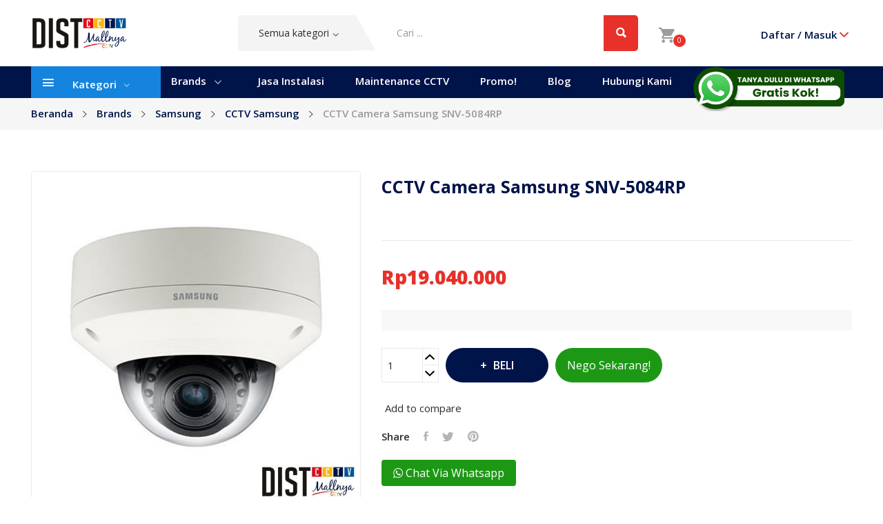

--- FILE ---
content_type: text/html; charset=utf-8
request_url: https://www.distributor-cctv.com/cctv-samsung/770-cctv-camera-samsung-snv-5084rp.html
body_size: 77832
content:
	<!doctype html>
<html lang="id">

<head>
  
    
  <meta charset="utf-8">


  <meta http-equiv="x-ua-compatible" content="ie=edge">



  <link rel="canonical" href="https://www.distributor-cctv.com/cctv-samsung/770-cctv-camera-samsung-snv-5084rp.html">

  <title>CCTV Camera Samsung SNV-5084RP</title>
  <meta name="description" content="CCTV Camera Samsung SNV-5084RP, menjual CCTV Camera Samsung SNV-5084RP termurah dan garansi resmi 2 tahun, hubungi (021) 54396281">
  <meta name="keywords" content="">
        <link rel="canonical" href="https://www.distributor-cctv.com/cctv-samsung/770-cctv-camera-samsung-snv-5084rp.html">
    
        



  <meta name="viewport" content="width=device-width, initial-scale=1">



  <link rel="icon" type="image/vnd.microsoft.icon" href="https://www.distributor-cctv.com/img/favicon.ico?1611915586">
  <link rel="shortcut icon" type="image/x-icon" href="https://www.distributor-cctv.com/img/favicon.ico?1611915586">

 

    <link rel="stylesheet" href="https://www.distributor-cctv.com/themes/child_theme_madina3/assets/css/mycustom.css" type="text/css" media="all">
  <link rel="stylesheet" href="https://www.distributor-cctv.com/themes/child_theme_madina3/assets/css/theme.css" type="text/css" media="all">
  <link rel="stylesheet" href="https://www.distributor-cctv.com/modules/ps_socialfollow/views/css/ps_socialfollow.css" type="text/css" media="all">
  <link rel="stylesheet" href="https://fonts.googleapis.com/css2?family=Open+Sans:wght@400;600;700;800&amp;display=swap" type="text/css" media="all">
  <link rel="stylesheet" href="" type="text/css" media="all">
  <link rel="stylesheet" href="https://www.distributor-cctv.com/modules/posslideshows/css/nivo-slider/nivo-slider.css" type="text/css" media="all">
  <link rel="stylesheet" href="https://www.distributor-cctv.com/modules/posrotatorimg/css/posrotatorimg.css" type="text/css" media="all">
  <link rel="stylesheet" href="https://www.distributor-cctv.com/themes/child_theme_madina3/modules/posmegamenu//views/css/front.css" type="text/css" media="all">
  <link rel="stylesheet" href="https://www.distributor-cctv.com/modules/posmegamenu/views/css/posmegamenu_s_1.css" type="text/css" media="all">
  <link rel="stylesheet" href="https://www.distributor-cctv.com/modules/posthemeoptions/views/css/posthemeoptions_s_1.css" type="text/css" media="all">
  <link rel="stylesheet" href="https://www.distributor-cctv.com/modules/posvegamenu//views/css/front.css" type="text/css" media="all">
  <link rel="stylesheet" href="https://www.distributor-cctv.com/modules/posvegamenu/views/css/posvegamenu_s_1.css" type="text/css" media="all">
  <link rel="stylesheet" href="https://www.distributor-cctv.com/js/jquery/ui/themes/base/minified/jquery-ui.min.css" type="text/css" media="all">
  <link rel="stylesheet" href="https://www.distributor-cctv.com/js/jquery/ui/themes/base/minified/jquery.ui.theme.min.css" type="text/css" media="all">
  <link rel="stylesheet" href="https://www.distributor-cctv.com/modules/blockwishlist/public/wishlist.css" type="text/css" media="all">
  <link rel="stylesheet" href="https://www.distributor-cctv.com/modules/possearchproducts/views/css/possearch.css" type="text/css" media="all">
  <link rel="stylesheet" href="https://www.distributor-cctv.com/modules/poscompare/views/css/front.css" type="text/css" media="all">
  <link rel="stylesheet" href="https://www.distributor-cctv.com/modules/popupjawabarat/views/css/front.css" type="text/css" media="all">
  <link rel="stylesheet" href="https://www.distributor-cctv.com/themes/child_theme_madina3/assets/css/custom.css" type="text/css" media="all">

<link rel="preload" href="/themes/child_theme_madina3/assets/css/webfonts/ionicons.ttf?v=2.0.0" as="font" type="font/woff" crossorigin="">
<link rel="stylesheet" href="/themes/child_theme_madina3/assets/css/ionicons.css" type="text/css" media="all">


  

  <script type="text/javascript">
        var CLOSE = "Close Categories";
        var MORE = "More Categories";
        var blockwishlistController = "https:\/\/www.distributor-cctv.com\/module\/blockwishlist\/action";
        var catSelected = 9;
        var id_lang = 2;
        var poscompare = {"nbProducts":0};
        var possearch_image = 1;
        var possearch_number = 10;
        var prestashop = {"cart":{"products":[],"totals":{"total":{"type":"total","label":"Jumlah","amount":0,"value":"Rp0"},"total_including_tax":{"type":"total","label":"Total (termasuk pajak)","amount":0,"value":"Rp0"},"total_excluding_tax":{"type":"total","label":"Total (belum termasuk pajak)","amount":0,"value":"Rp0"}},"subtotals":{"products":{"type":"products","label":"Subtotal","amount":0,"value":"Rp0"},"discounts":null,"shipping":{"type":"shipping","label":"Pengiriman","amount":0,"value":""},"tax":null},"products_count":0,"summary_string":"0 item","vouchers":{"allowed":1,"added":[]},"discounts":[],"minimalPurchase":0,"minimalPurchaseRequired":""},"currency":{"id":1,"name":"Rupiah Indonesia","iso_code":"IDR","iso_code_num":"360","sign":"Rp"},"customer":{"lastname":null,"firstname":null,"email":null,"birthday":null,"newsletter":null,"newsletter_date_add":null,"optin":null,"website":null,"company":null,"siret":null,"ape":null,"is_logged":false,"gender":{"type":null,"name":null},"addresses":[]},"language":{"name":"Indonesia (Indonesia)","iso_code":"id","locale":"id-ID","language_code":"id","is_rtl":"0","date_format_lite":"Y-m-d","date_format_full":"Y-m-d H:i:s","id":2},"page":{"title":"","canonical":"https:\/\/www.distributor-cctv.com\/cctv-samsung\/770-cctv-camera-samsung-snv-5084rp.html","meta":{"title":"CCTV Camera Samsung SNV-5084RP","description":"CCTV Camera Samsung SNV-5084RP, menjual CCTV Camera Samsung SNV-5084RP termurah dan garansi resmi 2 tahun, hubungi (021) 54396281","keywords":"","robots":"index"},"page_name":"product","body_classes":{"lang-id":true,"lang-rtl":false,"country-ID":true,"currency-IDR":true,"layout-full-width":true,"page-product":true,"tax-display-enabled":true,"product-id-770":true,"product-CCTV Camera Samsung SNV-5084RP":true,"product-id-category-242":true,"product-id-manufacturer-0":true,"product-id-supplier-0":true,"product-available-for-order":true},"admin_notifications":[]},"shop":{"name":"Distributor CCTV","logo":"https:\/\/www.distributor-cctv.com\/img\/distributor-cctv-logo-1611915586.jpg","stores_icon":"https:\/\/www.distributor-cctv.com\/img\/logo_stores.png","favicon":"https:\/\/www.distributor-cctv.com\/img\/favicon.ico"},"urls":{"base_url":"https:\/\/www.distributor-cctv.com\/","current_url":"https:\/\/www.distributor-cctv.com\/cctv-samsung\/770-cctv-camera-samsung-snv-5084rp.html","shop_domain_url":"https:\/\/www.distributor-cctv.com","img_ps_url":"https:\/\/www.distributor-cctv.com\/img\/","img_cat_url":"https:\/\/www.distributor-cctv.com\/img\/c\/","img_lang_url":"https:\/\/www.distributor-cctv.com\/img\/l\/","img_prod_url":"https:\/\/www.distributor-cctv.com\/img\/p\/","img_manu_url":"https:\/\/www.distributor-cctv.com\/img\/m\/","img_sup_url":"https:\/\/www.distributor-cctv.com\/img\/su\/","img_ship_url":"https:\/\/www.distributor-cctv.com\/img\/s\/","img_store_url":"https:\/\/www.distributor-cctv.com\/img\/st\/","img_col_url":"https:\/\/www.distributor-cctv.com\/img\/co\/","img_url":"https:\/\/www.distributor-cctv.com\/themes\/child_theme_madina3\/assets\/img\/","css_url":"https:\/\/www.distributor-cctv.com\/themes\/child_theme_madina3\/assets\/css\/","js_url":"https:\/\/www.distributor-cctv.com\/themes\/child_theme_madina3\/assets\/js\/","pic_url":"https:\/\/www.distributor-cctv.com\/upload\/","pages":{"address":"https:\/\/www.distributor-cctv.com\/address","addresses":"https:\/\/www.distributor-cctv.com\/addresses","authentication":"https:\/\/www.distributor-cctv.com\/login","cart":"https:\/\/www.distributor-cctv.com\/cart","category":"https:\/\/www.distributor-cctv.com\/index.php?controller=category","cms":"https:\/\/www.distributor-cctv.com\/index.php?controller=cms","contact":"https:\/\/www.distributor-cctv.com\/hubungi-kami","discount":"https:\/\/www.distributor-cctv.com\/discount","guest_tracking":"https:\/\/www.distributor-cctv.com\/guest-tracking","history":"https:\/\/www.distributor-cctv.com\/order-history","identity":"https:\/\/www.distributor-cctv.com\/identity","index":"https:\/\/www.distributor-cctv.com\/","my_account":"https:\/\/www.distributor-cctv.com\/my-account","order_confirmation":"https:\/\/www.distributor-cctv.com\/order-confirmation","order_detail":"https:\/\/www.distributor-cctv.com\/index.php?controller=order-detail","order_follow":"https:\/\/www.distributor-cctv.com\/order-follow","order":"https:\/\/www.distributor-cctv.com\/order","order_return":"https:\/\/www.distributor-cctv.com\/index.php?controller=order-return","order_slip":"https:\/\/www.distributor-cctv.com\/credit-slip","pagenotfound":"https:\/\/www.distributor-cctv.com\/page-not-found","password":"https:\/\/www.distributor-cctv.com\/password-recovery","pdf_invoice":"https:\/\/www.distributor-cctv.com\/index.php?controller=pdf-invoice","pdf_order_return":"https:\/\/www.distributor-cctv.com\/index.php?controller=pdf-order-return","pdf_order_slip":"https:\/\/www.distributor-cctv.com\/index.php?controller=pdf-order-slip","prices_drop":"https:\/\/www.distributor-cctv.com\/prices-drop","product":"https:\/\/www.distributor-cctv.com\/index.php?controller=product","search":"https:\/\/www.distributor-cctv.com\/search","sitemap":"https:\/\/www.distributor-cctv.com\/sitemap","stores":"https:\/\/www.distributor-cctv.com\/stores","supplier":"https:\/\/www.distributor-cctv.com\/supplier","register":"https:\/\/www.distributor-cctv.com\/login?create_account=1","order_login":"https:\/\/www.distributor-cctv.com\/order?login=1"},"alternative_langs":[],"theme_assets":"\/themes\/child_theme_madina3\/assets\/","actions":{"logout":"https:\/\/www.distributor-cctv.com\/?mylogout="},"no_picture_image":{"bySize":{"small_default":{"url":"https:\/\/www.distributor-cctv.com\/img\/p\/id-default-small_default.jpg","width":98,"height":118},"cart_default":{"url":"https:\/\/www.distributor-cctv.com\/img\/p\/id-default-cart_default.jpg","width":125,"height":125},"home_default":{"url":"https:\/\/www.distributor-cctv.com\/img\/p\/id-default-home_default.jpg","width":360,"height":360},"medium_default":{"url":"https:\/\/www.distributor-cctv.com\/img\/p\/id-default-medium_default.jpg","width":452,"height":542},"large_default":{"url":"https:\/\/www.distributor-cctv.com\/img\/p\/id-default-large_default.jpg","width":800,"height":800}},"small":{"url":"https:\/\/www.distributor-cctv.com\/img\/p\/id-default-small_default.jpg","width":98,"height":118},"medium":{"url":"https:\/\/www.distributor-cctv.com\/img\/p\/id-default-home_default.jpg","width":360,"height":360},"large":{"url":"https:\/\/www.distributor-cctv.com\/img\/p\/id-default-large_default.jpg","width":800,"height":800},"legend":""}},"configuration":{"display_taxes_label":true,"display_prices_tax_incl":true,"is_catalog":false,"show_prices":true,"opt_in":{"partner":true},"quantity_discount":{"type":"discount","label":"Unit discount"},"voucher_enabled":1,"return_enabled":0},"field_required":[],"breadcrumb":{"links":[{"title":"Beranda","url":"https:\/\/www.distributor-cctv.com\/"},{"title":"Brands","url":"https:\/\/www.distributor-cctv.com\/236-brands"},{"title":"Samsung","url":"https:\/\/www.distributor-cctv.com\/395-samsung"},{"title":"CCTV Samsung","url":"https:\/\/www.distributor-cctv.com\/242-cctv-samsung"},{"title":"CCTV Camera Samsung SNV-5084RP","url":"https:\/\/www.distributor-cctv.com\/cctv-samsung\/770-cctv-camera-samsung-snv-5084rp.html"}],"count":5},"link":{"protocol_link":"https:\/\/","protocol_content":"https:\/\/"},"time":1769181435,"static_token":"cb843c4dcaf2fb751caf6c0373d8df58","token":"5e06d56e7914398f5613bcf02fe81a94","debug":false};
        var productsAlreadyTagged = [];
        var psemailsubscription_subscription = "https:\/\/www.distributor-cctv.com\/module\/ps_emailsubscription\/subscription";
        var removeFromWishlistUrl = "https:\/\/www.distributor-cctv.com\/module\/blockwishlist\/action?action=deleteProductFromWishlist";
        var wishlistAddProductToCartUrl = "https:\/\/www.distributor-cctv.com\/module\/blockwishlist\/action?action=addProductToCart";
        var wishlistUrl = "https:\/\/www.distributor-cctv.com\/module\/blockwishlist\/view";
      </script>



  <!-- emarketing start -->










<!-- emarketing end --><style type="text/css">
.animation1 {
	 -webkit-transition-duration: 500ms !important;
    -moz-transition-duration: 500ms !important;
    -o-transition-duration: 500ms !important;
    transition-duration: 500ms !important;
}

</style>


  
  <meta property="og:type" content="product">
  <meta property="og:url" content="https://www.distributor-cctv.com/cctv-samsung/770-cctv-camera-samsung-snv-5084rp.html">
  <meta property="og:title" content="CCTV Camera Samsung SNV-5084RP">
  <meta property="og:site_name" content="Distributor CCTV">
  <meta property="og:description" content="CCTV Camera Samsung SNV-5084RP, menjual CCTV Camera Samsung SNV-5084RP termurah dan garansi resmi 2 tahun, hubungi (021) 54396281">
  <meta property="og:image" content="https://www.distributor-cctv.com/3220-large_default/cctv-camera-samsung-snv-5084rp.jpg">
  <meta property="product:pretax_price:amount" content="19040000">
  <meta property="product:pretax_price:currency" content="IDR">
  <meta property="product:price:amount" content="19040000">
  <meta property="product:price:currency" content="IDR">
    <meta property="product:weight:value" content="1000.000000">
  <meta property="product:weight:units" content="kg">
  

<script type="application/ld+json">
  {
    "@context": "https://schema.org/",
    "@type": "Product",
    "name": "CCTV Camera Samsung SNV-5084RP",
    "image": "https://www.distributor-cctv.com/3220-large_default/cctv-camera-samsung-snv-5084rp.jpg",
    "offers": {
      "@type": "Offer",
      "price": "19040000",
      "priceCurrency": "IDR",
      "availability": "https://schema.org/InStock"
    }
  }
</script>



</head>

<body itemscope itemtype="http://schema.org/WebPage" id="product"  class="lang-id country-id currency-idr layout-full-width page-product tax-display-enabled product-id-770 product-cctv-camera-samsung-snv-5084rp product-id-category-242 product-id-manufacturer-0 product-id-supplier-0 product-available-for-order"> 

  
    
  

  <main>
    
          

    <header id="header">
      
        
<div class="header-banner">
	
</div>



<nav class="header-nav p-0">
	<div class="container"> 
		<div class="hidden-lg-up  mobile">
			<div class="row row-mobile">
				<div class="col-mobile col-md-4 col-xs-7">
				<div class="top-logo" id="_mobile_logo"></div>
					<div class="float-xs-left" id="menu-icon">
						<i class="icon-menu"></i>
					</div>
					<div id="mobile_top_menu_wrapper" class="row hidden-lg-up" style="display:none;">
						<div class="top-header-mobile">
							<div id="_mobile_social"></div>							
							<div id="_mobile_compare"></div>
							<div id="_mobile_wishtlist"></div>
						</div>
						<div id="_mobile_currency_selector"></div>
						<div id="_mobile_language_selector"></div>				
						<div class="menu-close"> 
							menu <i class="ion-arrow-left-c float-xs-right"></i>
						</div>
						<div class="menu-tabs">							
							<div class="js-top-menu-bottom">												
								<div id="_mobile_megamenu"></div>
								<div id="_mobile_vegamenu"></div>
							</div>
							
						</div>
					 </div>
				</div>
				<div class="col-mobile col-md-4 col-xs-1">
					
				</div>
				<div class="col-mobile col-md-4 col-xs-4">				
					<div id="_mobile_cart_block"></div>
					<div id="_mobile_user_info"></div>
				</div>
			</div>
			<div id="_mobile_search_category"></div>
		</div>
	</div>
</nav>



<div class="header-top hidden-md-down">
	<div class="container">
		<div class="row">
			<div class="col col-left col-lg-3 py-1" id="_desktop_logo">
								<a href="https://www.distributor-cctv.com/">
				<img class="logo img-responsive" src="https://www.distributor-cctv.com/img/distributor-cctv-logo-1611915586.jpg" alt="Distributor CCTV">
				</a>
							</div>
			<div class=" col col-lg-6 col-sm-12 position-static">	
				<!-- pos search module TOP -->
<div id="_desktop_search_category"> 
	<div id="pos_search_top">
		<form method="get" action="//www.distributor-cctv.com/search" id="searchbox" class="form-inline form_search show-categories"  data-search-controller-url="/modules/possearchproducts/SearchProducts.php">
			<label for="pos_query_top"><!-- image on background --></label>
			<input type="hidden" name="controller" value="search">  
			<div class="pos_search form-group">
				 					<select class="bootstrap-select" name="poscats">
						<option value="0">Semua kategori</option>
															<option value="201">
	 Aksesoris CCTV
</option>
						<option value="288">
	- -  Hardisk CCTV
</option>
						<option value="203">
	- -  Konektor CCTV
</option>
						<option value="206">
	- -  Switch CCTV
</option>
						<option value="372">
	- -  Monitor CCTV
</option>
						<option value="446">
	- -  Micro SD Card
</option>
						<option value="495">
	- -  Power Supply
</option>
						<option value="519">
	- -  Access Point
</option>
						<option value="518">
	- -  Router
</option>
						<option value="496">
	- -  Aksesoris Lain-lain
</option>
						<option value="520">
	- -  KVM Switch
</option>
																	<option value="473">
	 Lens Camera
</option>
															<option value="204">
	 Kabel CCTV
</option>
						<option value="452">
	- -  Kabel Coaxial
</option>
						<option value="451">
	- -  Kabel UTP
</option>
						<option value="490">
	- -  Kabel VGA
</option>
						<option value="491">
	- -  Kabel HDMI
</option>
																	<option value="476">
	 Bracket CCTV
</option>
															<option value="236">
	 Brands
</option>
						<option value="399">
	- -  Uniview
</option>
						<option value="348">
	- - - -  CCTV Uniview
</option>
						<option value="474">
	- - - -  UNV Bracket
</option>
						<option value="475">
	- - - -  UNV Housing
</option>
						<option value="478">
	- - - -  Uniview Bracket And Housing
</option>
						<option value="484">
	- - - -  Key Board
</option>
						<option value="485">
	- - - -  CABLE
</option>
								<option value="400">
	- -  Honeywell
</option>
						<option value="353">
	- - - -  CCTV Honeywell
</option>
								<option value="401">
	- -  Hilook
</option>
						<option value="374">
	- - - -  CCTV Hilook
</option>
								<option value="448">
	- -  Lgsat
</option>
						<option value="453">
	- -  Ezviz
</option>
						<option value="503">
	- - - -  CCTV EZVIZ
</option>
						<option value="508">
	- - - -  Alarm Dan Sensor Ezviz
</option>
								<option value="454">
	- -  Vascolink
</option>
						<option value="486">
	- -  ZKTECO
</option>
						<option value="487">
	- - - -  Akses Kontrol ZKTECO
</option>
						<option value="488">
	- - - -  Mesin Absensi ZKTECO
</option>
						<option value="555">
	- - - -  CCTV ZKteco
</option>
								<option value="384">
	- -  SPC
</option>
						<option value="360">
	- - - -  CCTV SPC
</option>
						<option value="385">
	- - - -  Mesin Absensi SPC
</option>
								<option value="497">
	- -  TP-LINK
</option>
						<option value="392">
	- -  G-Lenz
</option>
						<option value="237">
	- - - -  CCTV G-Lenz
</option>
								<option value="498">
	- -  APC
</option>
						<option value="393">
	- -  Hikvision
</option>
						<option value="239">
	- - - -  CCTV Hikvision
</option>
						<option value="427">
	- - - -  Akses Kontrol Hikvision
</option>
						<option value="428">
	- - - -  Mesin Absensi Hikvision
</option>
						<option value="528">
	- - - -  Kabel UTP Hikvision
</option>
								<option value="394">
	- -  Dahua
</option>
						<option value="240">
	- - - -  CCTV Dahua
</option>
								<option value="395">
	- -  Samsung
</option>
						<option value="242">
	- - - -  CCTV Samsung
</option>
						<option value="447">
	- - - -  Micro SD Card Samsung
</option>
								<option value="501">
	- -  Seagate
</option>
						<option value="396">
	- -  Panasonic
</option>
						<option value="304">
	- - - -  CCTV Panasonic
</option>
								<option value="502">
	- -  Western Digital (WD)
</option>
						<option value="397">
	- -  Omniview
</option>
						<option value="338">
	- - - -  CCTV Omniview
</option>
								<option value="509">
	- -  D-Link
</option>
						<option value="514">
	- - - -  CCTV D-Link
</option>
						<option value="510">
	- - - -  Switch D-Link
</option>
						<option value="511">
	- - - -  Router D-Link
</option>
						<option value="512">
	- - - -  Access Point D-Link
</option>
						<option value="513">
	- - - -  KVM Switch D-Link
</option>
						<option value="517">
	- - - -  Aksesoris Lain-lain D-Link
</option>
								<option value="398">
	- -  Infinity
</option>
						<option value="238">
	- - - -  CCTV Infinity
</option>
								<option value="530">
	- -  Uniarch
</option>
						<option value="531">
	- - - -  CCTV Uniarch
</option>
						<option value="532">
	- - - -  Aksesoris Uniarch
</option>
						<option value="538">
	- - - -  Kabel Uniarch
</option>
								<option value="539">
	- -  TVT
</option>
						<option value="540">
	- - - -  CCTV Tvt
</option>
						<option value="547">
	- - - -  Kabel Tvt
</option>
						<option value="548">
	- - - -  Aksesoris Tvt
</option>
								<option value="549">
	- -  IMOU
</option>
						<option value="550">
	- - - -  CCTV imou
</option>
						<option value="551">
	- - - -  Aksesoris Imou
</option>
								<option value="562">
	- -  Holowits
</option>
						<option value="563">
	- - - -  CCTV Holowits
</option>
								<option value="564">
	- -  BARDI
</option>
						<option value="565">
	- - - -  CCTV Bardi
</option>
						<option value="571">
	- - - -  Smart Lock Door Bardi
</option>
						<option value="572">
	- - - -  Smart Sensor &amp; Alarm Bardi
</option>
								<option value="568">
	- -  Hiview
</option>
						<option value="569">
	- - - -  CCTV Hiview
</option>
								<option value="570">
	- -  Ruijie
</option>
																	<option value="244">
	 CCTV
</option>
						<option value="70">
	- -  Paket CCTV
</option>
						<option value="188">
	- - - -  Paket CCTV 4 Channel
</option>
						<option value="189">
	- - - -  Paket CCTV 8 Channel
</option>
						<option value="190">
	- - - -  Paket CCTV 16 Channel
</option>
								<option value="159">
	- -  IP Camera
</option>
						<option value="253">
	- - - -  Indoor Camera
</option>
						<option value="254">
	- - - -  Outdoor Camera
</option>
						<option value="255">
	- - - -  PTZ Camera
</option>
						<option value="408">
	- - - -  Baby Camera
</option>
						<option value="256">
	- - - -  NVR
</option>
								<option value="388">
	- -  Recording Devices
</option>
						<option value="390">
	- - - -  NVR
</option>
						<option value="419">
	- - - -  UVR
</option>
						<option value="389">
	- - - -  DVR
</option>
								<option value="410">
	- -  Keyboard PTZ Controller
</option>
						<option value="522">
	- -  Thermal Camera
</option>
																	<option value="286">
	 PROMO Distributor CCTV
</option>
						<option value="479">
	- -  Promo Ngopi Bareng
</option>
						<option value="373">
	- -  Promo Paket CCTV Harbolnas
</option>
						<option value="430">
	- -  Promo Merdeka
</option>
						<option value="470">
	- -  Promo Paket CCTV
</option>
																	<option value="371">
	 Network Keyboard
</option>
															<option value="383">
	 Mesin Absensi
</option>
															<option value="403">
	 Alarm
</option>
															<option value="411">
	 Akses Kontrol
</option>
						<option value="417">
	- -  Paket Akses Kontrol
</option>
						<option value="412">
	- -  Akses Control Pin
</option>
						<option value="413">
	- -  Akses Kontrol Kartu
</option>
						<option value="414">
	- -  Akses Kontrol Sidik Jari
</option>
						<option value="415">
	- -  Akses Kontrol Wajah
</option>
						<option value="416">
	- -  Akses Kontrol Kombinasi
</option>
																	<option value="420">
	 Telekomunikasi
</option>
						<option value="421">
	- -  Telekomunikasi Analog
</option>
						<option value="422">
	- -  Telekomunikasi Digital
</option>
						<option value="423">
	- -  Telekomunikasi Aksesoris
</option>
														</select>
				 
			</div>
			<input type="text" name="s" value="" placeholder="Cari ... " id="pos_query_top" class="search_query form-control ac_input" >
			<button type="submit" class="btn btn-default search_submit">
				<i class="ion-search"></i>
			</button>
		</form>
	</div>
</div>

<!-- /pos search module TOP -->
	
			</div>
			<div class=" col col-lg-3 col-sm-12 position-static">	
				<div id="_desktop_cart_block">
	<div class="blockcart cart-preview" data-refresh-url="//www.distributor-cctv.com/module/ps_shoppingcart/ajax" data-cartitems="0">
		<div class="button_cart">
			<a rel="nofollow" href="//www.distributor-cctv.com/cart?action=show" class="desktop hidden-md-down">
				<i class="ion-android-cart"></i>
				<span class="item_total">Rp0</span>
				<span class="item_count">0</span>
			</a>
			<a rel="nofollow" href="//www.distributor-cctv.com/cart?action=show" class="mobile hidden-lg-up">
				<i class="ion-android-cart"></i>
				<span class="item_count">0</span>
			</a>
		</div>
		<div class="popup_cart">
			<div class="content-cart">
				<div class="mini_cart_arrow"></div>
				<ul>
									</ul>
				<div class="price_content">
					<div class="cart-subtotals">
																					<div class="products price_inline">
									<span class="label">Subtotal</span>
									<span class="value">Rp0</span>
								</div>
																																									<div class="shipping price_inline">
									<span class="label">Pengiriman</span>
									<span class="value"></span>
								</div>
																															</div>
					<div class="cart-total price_inline">
						<span class="label">Jumlah</span>
						<span class="value">Rp0</span>
					</div>
				</div>
				<div class="checkout">
					<a href="//www.distributor-cctv.com/cart?action=show" class="btn btn-primary">Pemeriksaan</a>
				</div>
			</div>
		</div>
	</div>
</div><div id="_desktop_user_info">
	<div class="user-info-block">
		<div class="currency-selector localiz_block dropdown js-dropdown">
			<button data-target="#" data-toggle="dropdown" class=" btn-unstyle hidden-md-down">
			  <span class="expand-more"><i class="icon-user"></i> Daftar / Masuk</span>
			  <i class="ion-chevron-down"></i>
			</button>
			<button data-target="#" data-toggle="dropdown" class=" btn-unstyle hidden-lg-up">
				<i class="ion-person"></i>
			</button>
			<ul class="dropdown-menu">
			<li>
				<a href="https://www.distributor-cctv.com/my-account" rel="nofollow" class="dropdown-item">My account</a>
			</li>
			<li>
			<li>
				<a href="https://www.distributor-cctv.com/cart?action=show" class="dropdown-item" >Pemeriksaan</a>
			</li>
			<li>
								  <a
					href="https://www.distributor-cctv.com/my-account"
					title="Login ke akun pelanggan"
					rel="nofollow" class="dropdown-item"
				  >
					<span>Login</span>
				  </a>
			  </li>
						</ul>
		</div>
	</div>
	
</div>

			</div>
		</div>
	</div>
</div>
<div class="header-bottom hidden-md-down">
	<div class="container">
		<div class="row">
			<div class="col-md-2 pr-0">
				<div id="_desktop_vegamenu">
<div class="pos-menu-vertical" data-more-less="">
	<h3 class="title_vertical hidden-md-down">Kategori </h3>
	<ul class="menu-content"> 
			 			
				<li class="menu-item menu-item1  hasChild ">
					
					<a href="https://www.distributor-cctv.com/244-produk-cctv" >
						
												<span>CCTV</span>
												 <i class="hidden-md-down icon_sub ion-ios-arrow-right"></i>					</a>
					 
																												
						<span class="icon-drop-mobile"><i class="ion-plus add"></i><i class="ion-minus remove"></i></span>						<div class="pos-sub-menu menu-dropdown col-xs-12 col-lg-0  menu_noanimation">
							<div class="popup_vertical">
															<div class="pos-menu-row row ">
																														<div class="pos-menu-col col-xs-12 col-lg-4  ">
																																					<ul class="ul-column ">
																											<li class="submenu-item ">
																															<a href="https://www.distributor-cctv.com/70-paket-cctv">Paket CCTV</a>
																<span class="icon-drop-mobile"><i class="ion-plus add"></i><i class="ion-minus remove"></i></span>																																<ul class="category-sub-menu">
																																		  <li>
																		  <a href="https://www.distributor-cctv.com/188-paket-cctv-4-channel">Paket CCTV 4 Channel</a>
																	  </li>
																																		  <li>
																		  <a href="https://www.distributor-cctv.com/189-paket-cctv-8-channel">Paket CCTV 8 Channel</a>
																	  </li>
																																		  <li>
																		  <a href="https://www.distributor-cctv.com/190-paket-cctv-16-channel">Paket CCTV 16 Channel</a>
																	  </li>
																																	</ul>
																																													</li>
																											<li class="submenu-item ">
																															<a href="https://www.distributor-cctv.com/388-recording-devices">Recording Devices</a>
																<span class="icon-drop-mobile"><i class="ion-plus add"></i><i class="ion-minus remove"></i></span>																																<ul class="category-sub-menu">
																																		  <li>
																		  <a href="https://www.distributor-cctv.com/390-nvr">NVR</a>
																	  </li>
																																		  <li>
																		  <a href="https://www.distributor-cctv.com/419-uvr">UVR</a>
																	  </li>
																																		  <li>
																		  <a href="https://www.distributor-cctv.com/389-dvr">DVR</a>
																	  </li>
																																	</ul>
																																													</li>
																										</ul>
																							</div>
																					<div class="pos-menu-col col-xs-12 col-lg-4  ">
																																					<ul class="ul-column ">
																											<li class="submenu-item ">
																															<a href="https://www.distributor-cctv.com/87-cctv-analog">Analog</a>
																<span class="icon-drop-mobile"><i class="ion-plus add"></i><i class="ion-minus remove"></i></span>																																<ul class="category-sub-menu">
																																		  <li>
																		  <a href="https://www.distributor-cctv.com/245-cctv-analog-indoor-camera">Indoor Camera</a>
																	  </li>
																																		  <li>
																		  <a href="https://www.distributor-cctv.com/246-cctv-analog-outdoor-camera">Outdoor Camera</a>
																	  </li>
																																		  <li>
																		  <a href="https://www.distributor-cctv.com/247-cctv-analog-dvr">DVR</a>
																	  </li>
																																		  <li>
																		  <a href="https://www.distributor-cctv.com/248-cctv-analog-ptz-camera">PTZ Camera</a>
																	  </li>
																																	</ul>
																																													</li>
																											<li class="submenu-item ">
																															<a href="https://www.distributor-cctv.com/410-cctv-keyboard-ptz-controller">Keyboard PTZ Controller</a>
																																																													</li>
																										</ul>
																							</div>
																					<div class="pos-menu-col col-xs-12 col-lg-4  ">
																																					<ul class="ul-column ">
																											<li class="submenu-item ">
																															<a href="https://www.distributor-cctv.com/159-ip-camera">IP Camera</a>
																<span class="icon-drop-mobile"><i class="ion-plus add"></i><i class="ion-minus remove"></i></span>																																<ul class="category-sub-menu">
																																		  <li>
																		  <a href="https://www.distributor-cctv.com/253-cctv-ip-camera-indoor-camera">Indoor Camera</a>
																	  </li>
																																		  <li>
																		  <a href="https://www.distributor-cctv.com/254-cctv-ip-camera-outdoor-camera">Outdoor Camera</a>
																	  </li>
																																		  <li>
																		  <a href="https://www.distributor-cctv.com/255-cctv-ip-camera-ptz-camera">PTZ Camera</a>
																	  </li>
																																		  <li>
																		  <a href="https://www.distributor-cctv.com/408-baby-camera">Baby Camera</a>
																	  </li>
																																		  <li>
																		  <a href="https://www.distributor-cctv.com/256-nvr">NVR</a>
																	  </li>
																																	</ul>
																																													</li>
																											<li class="submenu-item ">
																															<a href="https://www.distributor-cctv.com/522-thermal-camera">Thermal Camera</a>
																																																													</li>
																										</ul>
																							</div>
																											</div>

														</div>
						</div>
															</li>
			 			
				<li class="menu-item menu-item2  hasChild ">
					
					<a href="https://www.distributor-cctv.com/411-akses-kontrol" >
						
												<span>Akses Kontrol</span>
												 <i class="hidden-md-down icon_sub ion-ios-arrow-right"></i>					</a>
					 
																												
						<span class="icon-drop-mobile"><i class="ion-plus add"></i><i class="ion-minus remove"></i></span>						<div class="pos-sub-menu menu-dropdown col-xs-12 col-lg-0  menu_noanimation">
							<div class="popup_vertical">
															<div class="pos-menu-row row ">
																														<div class="pos-menu-col col-xs-12 col-lg-4  ">
																																					<ul class="ul-column ">
																											<li class="submenu-item ">
																															<a href="https://www.distributor-cctv.com/417-paket-akses-kontrol">Paket Akses Kontrol</a>
																																																													</li>
																											<li class="submenu-item ">
																															<a href="https://www.distributor-cctv.com/412-akses-control-pin">Akses Control Pin</a>
																																																													</li>
																										</ul>
																							</div>
																					<div class="pos-menu-col col-xs-12 col-lg-4  ">
																																					<ul class="ul-column ">
																											<li class="submenu-item ">
																															<a href="https://www.distributor-cctv.com/413-akses-kontrol-kartu">Akses Kontrol Kartu</a>
																																																													</li>
																											<li class="submenu-item ">
																															<a href="https://www.distributor-cctv.com/414-akses-kontrol-sidik-jari">Akses Kontrol Sidik Jari</a>
																																																													</li>
																										</ul>
																							</div>
																					<div class="pos-menu-col col-xs-12 col-lg-4  ">
																																					<ul class="ul-column ">
																											<li class="submenu-item ">
																															<a href="https://www.distributor-cctv.com/415-akses-kontrol-wajah">Akses Kontrol Wajah</a>
																																																													</li>
																											<li class="submenu-item ">
																															<a href="https://www.distributor-cctv.com/416-akses-kontrol-kombinasi">Akses Kontrol Kombinasi</a>
																																																													</li>
																										</ul>
																							</div>
																											</div>

														</div>
						</div>
															</li>
			 			
				<li class="menu-item menu-item3   ">
					
					<a href="https://www.distributor-cctv.com/403-alarm" >
						
												<span>Alarm</span>
																	</a>
					 
																				</li>
			 			
				<li class="menu-item menu-item4   ">
					
					<a href="https://www.distributor-cctv.com/383-mesin-absensi" >
						
												<span>Mesin Absensi</span>
																	</a>
					 
																				</li>
			 			
				<li class="menu-item menu-item5  hasChild ">
					
					<a href="https://www.distributor-cctv.com/201-aksesoris-cctv" >
						
												<span>Aksesoris</span>
												 <i class="hidden-md-down icon_sub ion-ios-arrow-right"></i>					</a>
					 
																												
						<span class="icon-drop-mobile"><i class="ion-plus add"></i><i class="ion-minus remove"></i></span>						<div class="pos-sub-menu menu-dropdown col-xs-12 col-lg-0  menu_noanimation">
							<div class="popup_vertical">
															<div class="pos-menu-row row ">
																														<div class="pos-menu-col col-xs-6 col-lg-3  ">
																																					<ul class="ul-column ">
																											<li class="submenu-item ">
																															<a href="https://www.distributor-cctv.com/372-monitor-cctv">Monitor CCTV</a>
																																																													</li>
																											<li class="submenu-item ">
																															<a href="https://www.distributor-cctv.com/203-konektor-cctv">Konektor CCTV</a>
																																																													</li>
																										</ul>
																							</div>
																					<div class="pos-menu-col col-xs-6 col-lg-3  ">
																																					<ul class="ul-column ">
																											<li class="submenu-item ">
																															<a href="https://www.distributor-cctv.com/206-switch-cctv">Switch CCTV</a>
																																																													</li>
																											<li class="submenu-item ">
																															<a href="https://www.distributor-cctv.com/495-power-supply">Power Supply</a>
																																																													</li>
																										</ul>
																							</div>
																					<div class="pos-menu-col col-xs-6 col-lg-3  ">
																																					<ul class="ul-column ">
																											<li class="submenu-item ">
																															<a href="https://www.distributor-cctv.com/288-hardisk-cctv">Hardisk CCTV</a>
																																																													</li>
																											<li class="submenu-item ">
																															<a href="https://www.distributor-cctv.com/519-access-point">Access Point</a>
																																																													</li>
																										</ul>
																							</div>
																					<div class="pos-menu-col col-xs-6 col-lg-3  ">
																																					<ul class="ul-column ">
																											<li class="submenu-item ">
																															<a href="https://www.distributor-cctv.com/446-micro-sd-card">Micro SD Card</a>
																																																													</li>
																											<li class="submenu-item ">
																															<a href="https://www.distributor-cctv.com/496-aksesoris-lain-lain">Aksesoris Lain-lain</a>
																																																													</li>
																										</ul>
																							</div>
																											</div>

														</div>
						</div>
															</li>
			 			
				<li class="menu-item menu-item6  hasChild ">
					
					<a href="https://www.distributor-cctv.com/204-kabel-cctv" >
						
												<span>Kabel</span>
												 <i class="hidden-md-down icon_sub ion-ios-arrow-right"></i>					</a>
					 
																												
						<span class="icon-drop-mobile"><i class="ion-plus add"></i><i class="ion-minus remove"></i></span>						<div class="pos-sub-menu menu-dropdown col-xs-12 col-lg-0  menu_noanimation">
							<div class="popup_vertical">
															<div class="pos-menu-row row ">
																														<div class="pos-menu-col col-xs-6 col-lg-3  ">
																																					<ul class="ul-column ">
																											<li class="submenu-item ">
																															<a href="https://www.distributor-cctv.com/451-kabel-utp">Kabel UTP</a>
																																																													</li>
																											<li class="submenu-item ">
																															<a href="https://www.distributor-cctv.com/490-kabel-vga">Kabel VGA</a>
																																																													</li>
																										</ul>
																							</div>
																					<div class="pos-menu-col col-xs-6 col-lg-3  ">
																																					<ul class="ul-column ">
																											<li class="submenu-item ">
																															<a href="https://www.distributor-cctv.com/452-kabel-coaxial">Kabel Coaxial</a>
																																																													</li>
																											<li class="submenu-item ">
																															<a href="https://www.distributor-cctv.com/491-kabel-hdmi">Kabel HDMI</a>
																																																													</li>
																										</ul>
																							</div>
																					<div class="pos-menu-col col-xs-6 col-lg-3  ">
																																					<ul class="ul-column ">
																											<li class="submenu-item ">
																															<a href=""></a>
																																																													</li>
																											<li class="submenu-item ">
																															<a href=""></a>
																																																													</li>
																										</ul>
																							</div>
																											</div>

														</div>
						</div>
															</li>
			 			
				<li class="menu-item menu-item7  hasChild ">
					
					<a href="https://www.distributor-cctv.com/420-telekomunikasi" >
						
												<span>Telekomunikasi</span>
												 <i class="hidden-md-down icon_sub ion-ios-arrow-right"></i>					</a>
					 
																												
						<span class="icon-drop-mobile"><i class="ion-plus add"></i><i class="ion-minus remove"></i></span>						<div class="pos-sub-menu menu-dropdown col-xs-12 col-lg-0  menu_noanimation">
							<div class="popup_vertical">
															<div class="pos-menu-row row ">
																														<div class="pos-menu-col col-xs-6 col-lg-3  ">
																																					<ul class="ul-column ">
																											<li class="submenu-item ">
																															<a href="https://www.distributor-cctv.com/421-telekomunikasi-analog">Telekomunikasi Analog</a>
																																																													</li>
																										</ul>
																							</div>
																					<div class="pos-menu-col col-xs-6 col-lg-3  ">
																																					<ul class="ul-column ">
																											<li class="submenu-item ">
																															<a href="https://www.distributor-cctv.com/422-telekomunikasi-digital">Telekomunikasi Digital</a>
																																																													</li>
																										</ul>
																							</div>
																					<div class="pos-menu-col col-xs-6 col-lg-3  ">
																																					<ul class="ul-column ">
																											<li class="submenu-item ">
																															<a href="https://www.distributor-cctv.com/423-telekomunikasi-aksesoris">Telekomunikasi Aksesoris</a>
																																																													</li>
																										</ul>
																							</div>
																											</div>

														</div>
						</div>
															</li>
			</ul>
	
</div>
</div>
			</div>
			<div class="col-md-10"><div id="_desktop_megamenu" class=" ">
<div class="pos-menu-horizontal">
	<ul class="menu-content"> 
			 			
				<li class=" menu-item menu-item2  hasChild ">
					
						<a href="
                              https://www.distributor-cctv.com/236-brands
              " 
              >
						
												<span>Brands</span>
												 <i class="hidden-md-down pe-7s-angle-down" style="font-size:26px;"></i>					</a>
																																	
						<span class="icon-drop-mobile"><i class="ion-plus add"></i><i class="ion-minus remove"></i></span>						<div class="pos-sub-menu menu-dropdown col-xs-12 col-sm-12  menu_slidedown">
						<div class="pos-sub-inner">
													<div class="pos-menu-row row ">
																											<div class="pos-menu-col col-xs-6 col-sm-3  ">
																																		<ul class="ul-column ">
																									<li class="submenu-item ">
																													<a href="https://www.distributor-cctv.com/393-hikvision">Hikvision</a>
																<span class="icon-drop-mobile"><i class="ion-plus add"></i><i class="ion-minus remove"></i></span>																													    <ul class="category-sub-menu">
														        														          <li>
														              <a href="https://www.distributor-cctv.com/239-cctv-hikvision">CCTV Hikvision</a>
														          </li>
														        														          <li>
														              <a href="https://www.distributor-cctv.com/427-akses-kontrol-hikvision">Akses Kontrol Hikvision</a>
														          </li>
														        														          <li>
														              <a href="https://www.distributor-cctv.com/428-mesin-absensi-hikvision">Mesin Absensi Hikvision</a>
														          </li>
														        														          <li>
														              <a href="https://www.distributor-cctv.com/528-kabel-utp-hikvision">Kabel UTP Hikvision</a>
														          </li>
														        														    </ul>
														    																											</li>
																									<li class="submenu-item ">
																													<a href="https://www.distributor-cctv.com/453-ezviz">Ezviz</a>
																<span class="icon-drop-mobile"><i class="ion-plus add"></i><i class="ion-minus remove"></i></span>																													    <ul class="category-sub-menu">
														        														          <li>
														              <a href="https://www.distributor-cctv.com/503-cctv-ezviz">CCTV EZVIZ</a>
														          </li>
														        														          <li>
														              <a href="https://www.distributor-cctv.com/508-alarm-dan-sensor-ezviz">Alarm Dan Sensor Ezviz</a>
														          </li>
														        														    </ul>
														    																											</li>
																									<li class="submenu-item ">
																													<a href="https://www.distributor-cctv.com/497-tp-link">TP-LINK</a>
																																																										</li>
																									<li class="submenu-item ">
																													<a href="https://www.distributor-cctv.com/549-imou">IMOU</a>
																<span class="icon-drop-mobile"><i class="ion-plus add"></i><i class="ion-minus remove"></i></span>																													    <ul class="category-sub-menu">
														        														          <li>
														              <a href="https://www.distributor-cctv.com/550-cctv-imou">CCTV imou</a>
														          </li>
														        														          <li>
														              <a href="https://www.distributor-cctv.com/551-aksesoris-imou">Aksesoris Imou</a>
														          </li>
														        														    </ul>
														    																											</li>
																									<li class="submenu-item ">
																													<a href="https://www.distributor-cctv.com/398-infinity">Infinity</a>
																<span class="icon-drop-mobile"><i class="ion-plus add"></i><i class="ion-minus remove"></i></span>																													    <ul class="category-sub-menu">
														        														          <li>
														              <a href="https://www.distributor-cctv.com/238-cctv-infinity">CCTV Infinity</a>
														          </li>
														        														    </ul>
														    																											</li>
																									<li class="submenu-item ">
																													<a href="https://www.distributor-cctv.com/392-g-lenz">G-Lenz</a>
																<span class="icon-drop-mobile"><i class="ion-plus add"></i><i class="ion-minus remove"></i></span>																													    <ul class="category-sub-menu">
														        														          <li>
														              <a href="https://www.distributor-cctv.com/237-cctv-g-lenz">CCTV G-Lenz</a>
														          </li>
														        														    </ul>
														    																											</li>
																									<li class="submenu-item ">
																													<a href="https://www.distributor-cctv.com/562-holowits">Holowits</a>
																<span class="icon-drop-mobile"><i class="ion-plus add"></i><i class="ion-minus remove"></i></span>																													    <ul class="category-sub-menu">
														        														          <li>
														              <a href="https://www.distributor-cctv.com/563-cctv-holowits">CCTV Holowits</a>
														          </li>
														        														    </ul>
														    																											</li>
																								</ul>
																					</div>
																			<div class="pos-menu-col col-xs-6 col-sm-3  ">
																																		<ul class="ul-column ">
																									<li class="submenu-item ">
																													<a href="https://www.distributor-cctv.com/394-dahua">Dahua</a>
																<span class="icon-drop-mobile"><i class="ion-plus add"></i><i class="ion-minus remove"></i></span>																													    <ul class="category-sub-menu">
														        														          <li>
														              <a href="https://www.distributor-cctv.com/240-cctv-dahua">CCTV Dahua</a>
														          </li>
														        														    </ul>
														    																											</li>
																									<li class="submenu-item ">
																													<a href="https://www.distributor-cctv.com/399-uniview">Uniview</a>
																<span class="icon-drop-mobile"><i class="ion-plus add"></i><i class="ion-minus remove"></i></span>																													    <ul class="category-sub-menu">
														        														          <li>
														              <a href="https://www.distributor-cctv.com/348-cctv-uniview">CCTV Uniview</a>
														          </li>
														        														          <li>
														              <a href="https://www.distributor-cctv.com/474-unv-bracket">UNV Bracket</a>
														          </li>
														        														          <li>
														              <a href="https://www.distributor-cctv.com/475-unv-housing">UNV Housing</a>
														          </li>
														        														          <li>
														              <a href="https://www.distributor-cctv.com/478-uniview-bracket-and-housing">Uniview Bracket And Housing</a>
														          </li>
														        														          <li>
														              <a href="https://www.distributor-cctv.com/484-key-board">Key Board</a>
														          </li>
														        														          <li>
														              <a href="https://www.distributor-cctv.com/485-cable-">CABLE</a>
														          </li>
														        														    </ul>
														    																											</li>
																									<li class="submenu-item ">
																													<a href=""></a>
																																																										</li>
																									<li class="submenu-item ">
																													<a href="https://www.distributor-cctv.com/530-uniarch">Uniarch</a>
																<span class="icon-drop-mobile"><i class="ion-plus add"></i><i class="ion-minus remove"></i></span>																													    <ul class="category-sub-menu">
														        														          <li>
														              <a href="https://www.distributor-cctv.com/531-cctv-uniarch">CCTV Uniarch</a>
														          </li>
														        														          <li>
														              <a href="https://www.distributor-cctv.com/532-aksesoris-uniarch">Aksesoris Uniarch</a>
														          </li>
														        														          <li>
														              <a href="https://www.distributor-cctv.com/538-kabel-uniarch-">Kabel Uniarch</a>
														          </li>
														        														    </ul>
														    																											</li>
																									<li class="submenu-item ">
																													<a href="https://www.distributor-cctv.com/397-omniview">Omniview</a>
																<span class="icon-drop-mobile"><i class="ion-plus add"></i><i class="ion-minus remove"></i></span>																													    <ul class="category-sub-menu">
														        														          <li>
														              <a href="https://www.distributor-cctv.com/338-cctv-omniview">CCTV Omniview</a>
														          </li>
														        														    </ul>
														    																											</li>
																									<li class="submenu-item ">
																													<a href="https://www.distributor-cctv.com/564-bardi">BARDI</a>
																<span class="icon-drop-mobile"><i class="ion-plus add"></i><i class="ion-minus remove"></i></span>																													    <ul class="category-sub-menu">
														        														          <li>
														              <a href="https://www.distributor-cctv.com/565-cctv-bardi">CCTV Bardi</a>
														          </li>
														        														          <li>
														              <a href="https://www.distributor-cctv.com/571-smart-lock-door-bardi">Smart Lock Door Bardi</a>
														          </li>
														        														          <li>
														              <a href="https://www.distributor-cctv.com/572-smart-sensor-alarm-bardi">Smart Sensor &amp; Alarm Bardi</a>
														          </li>
														        														    </ul>
														    																											</li>
																								</ul>
																					</div>
																			<div class="pos-menu-col col-xs-6 col-sm-3  ">
																																		<ul class="ul-column ">
																									<li class="submenu-item ">
																													<a href="https://www.distributor-cctv.com/384-spc">SPC</a>
																<span class="icon-drop-mobile"><i class="ion-plus add"></i><i class="ion-minus remove"></i></span>																													    <ul class="category-sub-menu">
														        														          <li>
														              <a href="https://www.distributor-cctv.com/360-cctv-spc">CCTV SPC</a>
														          </li>
														        														          <li>
														              <a href="https://www.distributor-cctv.com/385-mesin-absensi-spc">Mesin Absensi SPC</a>
														          </li>
														        														    </ul>
														    																											</li>
																									<li class="submenu-item ">
																													<a href="https://www.distributor-cctv.com/400-honeywell">Honeywell</a>
																<span class="icon-drop-mobile"><i class="ion-plus add"></i><i class="ion-minus remove"></i></span>																													    <ul class="category-sub-menu">
														        														          <li>
														              <a href="https://www.distributor-cctv.com/353-cctv-honeywell">CCTV Honeywell</a>
														          </li>
														        														    </ul>
														    																											</li>
																									<li class="submenu-item ">
																													<a href="https://www.distributor-cctv.com/486-zkteco">ZKTECO</a>
																<span class="icon-drop-mobile"><i class="ion-plus add"></i><i class="ion-minus remove"></i></span>																													    <ul class="category-sub-menu">
														        														          <li>
														              <a href="https://www.distributor-cctv.com/487-akses-kontrol-zkteco">Akses Kontrol ZKTECO</a>
														          </li>
														        														          <li>
														              <a href="https://www.distributor-cctv.com/488-mesin-absensi-zkteco">Mesin Absensi ZKTECO</a>
														          </li>
														        														          <li>
														              <a href="https://www.distributor-cctv.com/555-cctv-zkteco">CCTV ZKteco</a>
														          </li>
														        														    </ul>
														    																											</li>
																									<li class="submenu-item ">
																													<a href="https://www.distributor-cctv.com/501-seagate">Seagate</a>
																																																										</li>
																									<li class="submenu-item ">
																													<a href="https://www.distributor-cctv.com/502-western-digital-wd">Western Digital (WD)</a>
																																																										</li>
																									<li class="submenu-item ">
																													<a href="https://www.distributor-cctv.com/539-tvt">TVT</a>
																<span class="icon-drop-mobile"><i class="ion-plus add"></i><i class="ion-minus remove"></i></span>																													    <ul class="category-sub-menu">
														        														          <li>
														              <a href="https://www.distributor-cctv.com/540-cctv-tvt">CCTV Tvt</a>
														          </li>
														        														          <li>
														              <a href="https://www.distributor-cctv.com/547-kabel-tvt">Kabel Tvt</a>
														          </li>
														        														          <li>
														              <a href="https://www.distributor-cctv.com/548-aksesoris-tvt">Aksesoris Tvt</a>
														          </li>
														        														    </ul>
														    																											</li>
																									<li class="submenu-item ">
																													<a href="https://www.distributor-cctv.com/448-lgsat">Lgsat</a>
																																																										</li>
																									<li class="submenu-item ">
																													<a href="https://www.distributor-cctv.com/570-ruijie">Ruijie</a>
																																																										</li>
																								</ul>
																					</div>
																			<div class="pos-menu-col col-xs-6 col-sm-3  ">
																																		<ul class="ul-column ">
																									<li class="submenu-item ">
																													<a href="https://www.distributor-cctv.com/395-samsung">Samsung</a>
																<span class="icon-drop-mobile"><i class="ion-plus add"></i><i class="ion-minus remove"></i></span>																													    <ul class="category-sub-menu">
														        														          <li>
														              <a href="https://www.distributor-cctv.com/242-cctv-samsung">CCTV Samsung</a>
														          </li>
														        														          <li>
														              <a href="https://www.distributor-cctv.com/447-micro-sd-card-samsung">Micro SD Card Samsung</a>
														          </li>
														        														    </ul>
														    																											</li>
																									<li class="submenu-item ">
																													<a href="https://www.distributor-cctv.com/396-panasonic">Panasonic</a>
																<span class="icon-drop-mobile"><i class="ion-plus add"></i><i class="ion-minus remove"></i></span>																													    <ul class="category-sub-menu">
														        														          <li>
														              <a href="https://www.distributor-cctv.com/304-cctv-panasonic">CCTV Panasonic</a>
														          </li>
														        														    </ul>
														    																											</li>
																									<li class="submenu-item ">
																													<a href="https://www.distributor-cctv.com/401-hilook">Hilook</a>
																<span class="icon-drop-mobile"><i class="ion-plus add"></i><i class="ion-minus remove"></i></span>																													    <ul class="category-sub-menu">
														        														          <li>
														              <a href="https://www.distributor-cctv.com/374-cctv-hilook">CCTV Hilook</a>
														          </li>
														        														    </ul>
														    																											</li>
																									<li class="submenu-item ">
																													<a href="https://www.distributor-cctv.com/509-d-link">D-Link</a>
																<span class="icon-drop-mobile"><i class="ion-plus add"></i><i class="ion-minus remove"></i></span>																													    <ul class="category-sub-menu">
														        														          <li>
														              <a href="https://www.distributor-cctv.com/514-cctv-d-link">CCTV D-Link</a>
														          </li>
														        														          <li>
														              <a href="https://www.distributor-cctv.com/510-switch-d-link">Switch D-Link</a>
														          </li>
														        														          <li>
														              <a href="https://www.distributor-cctv.com/511-router-d-link">Router D-Link</a>
														          </li>
														        														          <li>
														              <a href="https://www.distributor-cctv.com/512-access-point-d-link">Access Point D-Link</a>
														          </li>
														        														          <li>
														              <a href="https://www.distributor-cctv.com/513-kvm-switch-d-link">KVM Switch D-Link</a>
														          </li>
														        														          <li>
														              <a href="https://www.distributor-cctv.com/517-aksesoris-lain-lain-d-link">Aksesoris Lain-lain D-Link</a>
														          </li>
														        														    </ul>
														    																											</li>
																									<li class="submenu-item ">
																													<a href="https://www.distributor-cctv.com/498-apc">APC</a>
																																																										</li>
																									<li class="submenu-item ">
																													<a href="https://www.distributor-cctv.com/454-vascolink">Vascolink</a>
																																																										</li>
																									<li class="submenu-item ">
																													<a href="https://www.distributor-cctv.com/568-hiview">Hiview</a>
																<span class="icon-drop-mobile"><i class="ion-plus add"></i><i class="ion-minus remove"></i></span>																													    <ul class="category-sub-menu">
														        														          <li>
														              <a href="https://www.distributor-cctv.com/569-cctv-hiview">CCTV Hiview</a>
														          </li>
														        														    </ul>
														    																											</li>
																								</ul>
																					</div>
																								</div>
												
						</div>
						</div>
															</li>
			 			
				<li class=" menu-item menu-item3   ">
					
						<a href="
                              https://www.distributor-cctv.com/content/10-jasa-instalasi-cctv
              " 
              >
						
												<span>Jasa Instalasi</span>
																	</a>
																									</li>
			 			
				<li class=" menu-item menu-item7   ">
					
						<a href="
                              https://www.distributor-cctv.com/maintenance-dan-reset
              " 
              >
						
												<span>Maintenance CCTV</span>
																	</a>
																									</li>
			 			
				<li class=" menu-item menu-item4   ">
					
						<a href="
                              https://www.distributor-cctv.com/286-promo-distributor-cctv
              " 
              >
						
												<span>Promo!</span>
																	</a>
																									</li>
			 			
				<li class=" menu-item menu-item5   ">
					
						<a href="
                              https://distributor-cctv.com/blog/
              " 
              >
						
												<span>Blog</span>
																	</a>
																									</li>
			 			
				<li class=" menu-item menu-item6   ">
					
						<a href="
                              https://www.distributor-cctv.com/hubungi-kami
              " 
              >
						
												<span>Hubungi Kami</span>
																	</a>
																									</li>
			</ul>
	
</div>
</div>  <div style="text-align: right; margin-right: 10px; padding-top: 7px;"><a href="#" data-text="Halo DistCCTV Saya Mau Order:" class="flex-ticker__a form-whatsapp"> <span class="flex-ticker"> <span class="flex-ticker__text" style="font-weight: 600; color: #ffffff;">Dapatkan diskon anda</span> </span> </a></div>
</div>
		</div>
	</div>

</div>




      
    </header>
	  <div class="header-space"></div>
			  	
			<div class="breadcrumb_container " data-depth="5">
	<div class="container">
				<nav data-depth="5" class="breadcrumb">
		  <ol itemscope itemtype="http://schema.org/BreadcrumbList">
			
			  				
				  <li itemprop="itemListElement" itemscope itemtype="http://schema.org/ListItem">
					<a itemprop="item" href="https://www.distributor-cctv.com/">
					  <span itemprop="name">Beranda</span>
					</a>
					<meta itemprop="position" content="1">
				  </li>
				
			  				
				  <li itemprop="itemListElement" itemscope itemtype="http://schema.org/ListItem">
					<a itemprop="item" href="https://www.distributor-cctv.com/236-brands">
					  <span itemprop="name">Brands</span>
					</a>
					<meta itemprop="position" content="2">
				  </li>
				
			  				
				  <li itemprop="itemListElement" itemscope itemtype="http://schema.org/ListItem">
					<a itemprop="item" href="https://www.distributor-cctv.com/395-samsung">
					  <span itemprop="name">Samsung</span>
					</a>
					<meta itemprop="position" content="3">
				  </li>
				
			  				
				  <li itemprop="itemListElement" itemscope itemtype="http://schema.org/ListItem">
					<a itemprop="item" href="https://www.distributor-cctv.com/242-cctv-samsung">
					  <span itemprop="name">CCTV Samsung</span>
					</a>
					<meta itemprop="position" content="4">
				  </li>
				
			  				
				  <li itemprop="itemListElement" itemscope itemtype="http://schema.org/ListItem">
					<a itemprop="item" href="https://www.distributor-cctv.com/cctv-samsung/770-cctv-camera-samsung-snv-5084rp.html">
					  <span itemprop="name">CCTV Camera Samsung SNV-5084RP</span>
					</a>
					<meta itemprop="position" content="5">
				  </li>
				
			  			
		  </ol>
		</nav>
	</div>
</div>

		
			           
       
                    
                
<aside id="notifications">
  <div class="container">
    
    
    
      </div>
</aside>
            
                            <div id="wrapper" class="wrapper_top">
                            
                                <div class="container">
                    <div class="row">
                    

                    
  <div id="content-wrapper" class="col-xs-12">
    
    

  <section id="main" itemscope itemtype="https://schema.org/Product">
    <meta itemprop="url" content="https://www.distributor-cctv.com/cctv-samsung/770-cctv-camera-samsung-snv-5084rp.html">

    <div class="row">
      <div class="col-md-5 ">
        
          <section class="page-content" id="content">
            
            
              
					<div class="images-container">
	  
		<div class="product-view_content">
		  
			<ul class="product-flag">
			  			</ul>
		  
		<div class="product-cover slider-for">
		 		 <div class="thumb-item">
		  		  <div class="easyzoom easyzoom--overlay">
		  <a href="https://www.distributor-cctv.com/3220-large_default/cctv-camera-samsung-snv-5084rp.jpg">
		   <img class="lazy" src="https://d228hlx273omi4.cloudfront.net/img/placeholder/477.webp" style="width:100%;" data-src="https://www.distributor-cctv.com/3220-large_default/cctv-camera-samsung-snv-5084rp.jpg" alt="CCTV Camera Samsung SNV-5084RP" title="CCTV Camera Samsung SNV-5084RP" itemprop="image">
		  </a>
		  </div>

		  		   </div>
		 		</div>
		</div>
	  

	  
		  <ul class="product-images slider-nav">
						  <div class="thumb-container">
				<div>
				<img
				  class="thumb js-thumb  selected  lazy"
          src="https://d228hlx273omi4.cloudfront.net/img/placeholder/92.webp"
				  data-src="https://www.distributor-cctv.com/3220-home_default/cctv-camera-samsung-snv-5084rp.jpg"
				  alt="CCTV Camera Samsung SNV-5084RP"
				  title="CCTV Camera Samsung SNV-5084RP"
				  width="100"
				  itemprop="image"
				>
				</div>
			  </div>
					  </ul>

	  
	</div>



                          
            
          </section>
        
        </div>
        <div class="col-md-7 ">
			<div class="content_info">
								
				
					
					  <h1 class="h1 namne_details" itemprop="name">CCTV Camera Samsung SNV-5084RP</h1>
					
				
				

			  <div class="product-information">
				
				  <div id="product-description-short-770" class="product-description-short" itemprop="description"></div>
				

				
				
					  <div class="product-prices">
    
          

    
      <div
        class="product-price h5 "
        itemprop="offers"
        itemscope
        itemtype="https://schema.org/Offer"
      >
        <link itemprop="availability" href="https://schema.org/InStock"/>
        <meta itemprop="priceCurrency" content="IDR">

        <div class="current-price">
          <span itemprop="price" content="19040000">Rp19.040.000</span>

                  </div>

        
                  
      </div>
    

    
          

    
          

    
          

    

    <div class="tax-shipping-delivery-label">
              Termasuk pajak
            
      
                        </div>
  </div>
				
				<div class="product-actions">
				  
					<form action="https://www.distributor-cctv.com/cart" method="post" id="add-to-cart-or-refresh">
					  <input type="hidden" name="token" value="cb843c4dcaf2fb751caf6c0373d8df58">
					  <input type="hidden" name="id_product" value="770" id="product_page_product_id">
					  <input type="hidden" name="id_customization" value="0" id="product_customization_id">

					  
						<div class="product-variants">
  </div>
					  

					  
											  

					  
						<section class="product-discounts">
  </section>
					  

					  
						<div class="product-add-to-cart">
      <span class="control-label">Jumlah</span>

    
      <div class="product-quantity clearfix">
        <div class="qty">
          <input
            type="text"
            name="qty"
            id="quantity_wanted"
            value="1"
            class="input-group"
            min="1"
            aria-label="Jumlah"
          >
        </div>

        <div class="add">
          <button
            class="btn btn-primary add-to-cart"
            data-button-action="add-to-cart"
            type="submit"
                      >
            <i class="material-icons shopping-cart">&#xE547;</i>
            Beli
          </button>
          <button class="btn btn-whatsapp form-whatsapp" data-button-action="add-to-cart-nego" type="button" style="margin-left: 10px; border-radius: 30px;">Nego Sekarang!</button>
        </div>
      </div>
    

    
      <span id="product-availability">
              </span>
    
    
    
      <p class="product-minimal-quantity">
              </p>
    
  </div>
					  

					  
						<div class="product-additional-info">
  <p class="panel-product-line panel-product-actions">
	<button href="#" class="poscompare-add compare-button js-poscompare-add"  data-id_product="770";   onclick="posCompare.addCompare($(this),770); return false;" title="Add to compare"><i class="icon-shuffle"></i>Add to compare</button>  
</p>	


      <div class="social-sharing">
      <span>Share</span>
      <ul>
                  <li class="facebook"><a href="https://www.facebook.com/sharer.php?u=https%3A%2F%2Fwww.distributor-cctv.com%2Fcctv-samsung%2F770-cctv-camera-samsung-snv-5084rp.html" title="Share" target="_blank">Share</a></li>
                  <li class="twitter"><a href="https://twitter.com/intent/tweet?text=CCTV+Camera+Samsung+SNV-5084RP https%3A%2F%2Fwww.distributor-cctv.com%2Fcctv-samsung%2F770-cctv-camera-samsung-snv-5084rp.html" title="Tweet" target="_blank">Tweet</a></li>
                  <li class="pinterest"><a href="https://www.pinterest.com/pin/create/button/?media=https%3A%2F%2Fwww.distributor-cctv.com%2F3220%2Fcctv-camera-samsung-snv-5084rp.jpg&amp;url=https%3A%2F%2Fwww.distributor-cctv.com%2Fcctv-samsung%2F770-cctv-camera-samsung-snv-5084rp.html" title="Pinterest" target="_blank">Pinterest</a></li>
              </ul>
    </div>
  
<input type="hidden" id="emarketing_product_id" value="770"/><input type="hidden" id="emarketing_product_name" value="CCTV Camera Samsung SNV-5084RP"/><input type="hidden" id="emarketing_product_price" value="19040000"/><input type="hidden" id="emarketing_product_category" value="CCTV Samsung"/><input type="hidden" id="emarketing_currency" value="IDR"/>
</div>
					  

					  					  
					</form>
          <button class="btn btn-whatsapp form-whatsapp" data-text="Halo DistCCTV, Saya mau order:https://www.distributor-cctv.com/cctv-samsung/770-cctv-camera-samsung-snv-5084rp.html">
            <i class="ion-social-whatsapp-outline"></i> Chat Via Whatsapp</button>
				  

				</div>

				
				  
				 
			</div>
		  </div>
      </div>
    </div>
	<div class="row">
		<div class="col-xs-12">
			
            <div class="tabs ">  
                <ul class="nav nav-tabs" role="tablist">
                                      <li class="nav-item">
                       <a
                         class="nav-link active"
                         data-toggle="tab"
                         href="#description"
                         role="tab"
                         aria-controls="description"
                          aria-selected="true">Keterangan</a>
                    </li>
                                    <li class="nav-item">
                    <a
                      class="nav-link"
                      data-toggle="tab"
                      href="#product-details"
                      role="tab"
                      aria-controls="product-details"
                      >Detail produk</a>
                  </li>
				  
                                                    </ul>

                <div class="tab-content" id="tab-content">
                 <div class="tab-pane fade in active" id="description" role="tabpanel">
                   
                     <div class="product-description"><ul><li>Max 1.3M (1280 x 1024), HD(720p) resolution</li>
<li>60fps @ 1280 x 1024</li>
<li>SSLE(Samsung Super Light Enhancer) : 0.05Lux</li>
<li>Min.Illumination 0Lux</li>
<li>Enhanced WDR (130dB)</li>
<li>Built-in 3~ 8.5mm(2.8x) Motorized Varifocal lens</li>
<li>H.264 &amp; MJPEG dual codec</li>
<li>Multi-crop streaming</li>
<li>Face/Motion/Audio Detection</li>
<li>UPnP (Auto Port Forwarding)</li>
<li>Simple Focus, Defog, DIS support </li>
<li>Day &amp; Night(ICR), SD/SDHC/SDXC Memory slot</li>
<li>PoE supports, IP66, IK10</li>
</ul></div>
                   
                 </div>

                 
                   <div class="tab-pane fade"
     id="product-details"
     data-product="{&quot;id_shop_default&quot;:&quot;1&quot;,&quot;id_manufacturer&quot;:&quot;0&quot;,&quot;id_supplier&quot;:&quot;0&quot;,&quot;reference&quot;:&quot;&quot;,&quot;is_virtual&quot;:&quot;0&quot;,&quot;delivery_in_stock&quot;:&quot;&quot;,&quot;delivery_out_stock&quot;:&quot;&quot;,&quot;id_category_default&quot;:&quot;242&quot;,&quot;on_sale&quot;:&quot;0&quot;,&quot;online_only&quot;:&quot;0&quot;,&quot;ecotax&quot;:0,&quot;minimal_quantity&quot;:&quot;1&quot;,&quot;low_stock_threshold&quot;:&quot;0&quot;,&quot;low_stock_alert&quot;:&quot;0&quot;,&quot;price&quot;:&quot;Rp19.040.000&quot;,&quot;unity&quot;:&quot;1&quot;,&quot;unit_price_ratio&quot;:&quot;0.000000&quot;,&quot;additional_shipping_cost&quot;:&quot;0.000000&quot;,&quot;customizable&quot;:&quot;0&quot;,&quot;text_fields&quot;:&quot;0&quot;,&quot;uploadable_files&quot;:&quot;0&quot;,&quot;redirect_type&quot;:&quot;404&quot;,&quot;id_type_redirected&quot;:&quot;0&quot;,&quot;available_for_order&quot;:&quot;1&quot;,&quot;available_date&quot;:&quot;0000-00-00&quot;,&quot;show_condition&quot;:&quot;0&quot;,&quot;condition&quot;:&quot;new&quot;,&quot;show_price&quot;:&quot;1&quot;,&quot;indexed&quot;:&quot;1&quot;,&quot;visibility&quot;:&quot;both&quot;,&quot;cache_default_attribute&quot;:&quot;0&quot;,&quot;advanced_stock_management&quot;:&quot;0&quot;,&quot;date_add&quot;:&quot;2016-09-29 20:15:29&quot;,&quot;date_upd&quot;:&quot;2021-05-03 12:16:09&quot;,&quot;pack_stock_type&quot;:&quot;3&quot;,&quot;meta_description&quot;:&quot;CCTV Camera Samsung SNV-5084RP, menjual CCTV Camera Samsung SNV-5084RP termurah dan garansi resmi 2 tahun, hubungi (021) 54396281&quot;,&quot;meta_keywords&quot;:&quot;&quot;,&quot;meta_title&quot;:&quot;CCTV Camera Samsung SNV-5084RP&quot;,&quot;link_rewrite&quot;:&quot;cctv-camera-samsung-snv-5084rp&quot;,&quot;name&quot;:&quot;CCTV Camera Samsung SNV-5084RP&quot;,&quot;description&quot;:&quot;&lt;ul&gt;&lt;li&gt;Max 1.3M (1280 x 1024), HD(720p) resolution&lt;\/li&gt;\n&lt;li&gt;60fps @ 1280 x 1024&lt;\/li&gt;\n&lt;li&gt;SSLE(Samsung Super Light Enhancer) : 0.05Lux&lt;\/li&gt;\n&lt;li&gt;Min.Illumination 0Lux&lt;\/li&gt;\n&lt;li&gt;Enhanced WDR (130dB)&lt;\/li&gt;\n&lt;li&gt;Built-in 3~ 8.5mm(2.8x) Motorized Varifocal lens&lt;\/li&gt;\n&lt;li&gt;H.264 &amp;amp; MJPEG dual codec&lt;\/li&gt;\n&lt;li&gt;Multi-crop streaming&lt;\/li&gt;\n&lt;li&gt;Face\/Motion\/Audio Detection&lt;\/li&gt;\n&lt;li&gt;UPnP (Auto Port Forwarding)&lt;\/li&gt;\n&lt;li&gt;Simple Focus, Defog, DIS support\u00a0&lt;\/li&gt;\n&lt;li&gt;Day &amp;amp; Night(ICR), SD\/SDHC\/SDXC Memory slot&lt;\/li&gt;\n&lt;li&gt;PoE supports, IP66, IK10&lt;\/li&gt;\n&lt;\/ul&gt;&quot;,&quot;description_short&quot;:&quot;&quot;,&quot;available_now&quot;:&quot;&quot;,&quot;available_later&quot;:&quot;&quot;,&quot;id&quot;:770,&quot;id_product&quot;:770,&quot;out_of_stock&quot;:2,&quot;new&quot;:0,&quot;id_product_attribute&quot;:&quot;0&quot;,&quot;quantity_wanted&quot;:1,&quot;extraContent&quot;:[],&quot;allow_oosp&quot;:0,&quot;category&quot;:&quot;cctv-samsung&quot;,&quot;category_name&quot;:&quot;CCTV Samsung&quot;,&quot;link&quot;:&quot;https:\/\/www.distributor-cctv.com\/cctv-samsung\/770-cctv-camera-samsung-snv-5084rp.html&quot;,&quot;attribute_price&quot;:0,&quot;price_tax_exc&quot;:19040000,&quot;price_without_reduction&quot;:19040000,&quot;reduction&quot;:0,&quot;specific_prices&quot;:[],&quot;quantity&quot;:1000,&quot;quantity_all_versions&quot;:1000,&quot;id_image&quot;:&quot;id-default&quot;,&quot;features&quot;:[],&quot;attachments&quot;:[],&quot;virtual&quot;:0,&quot;pack&quot;:0,&quot;packItems&quot;:[],&quot;nopackprice&quot;:0,&quot;customization_required&quot;:false,&quot;rate&quot;:0,&quot;tax_name&quot;:&quot;&quot;,&quot;ecotax_rate&quot;:0,&quot;unit_price&quot;:&quot;&quot;,&quot;customizations&quot;:{&quot;fields&quot;:[]},&quot;id_customization&quot;:0,&quot;is_customizable&quot;:false,&quot;show_quantities&quot;:true,&quot;quantity_label&quot;:&quot;item&quot;,&quot;quantity_discounts&quot;:[],&quot;customer_group_discount&quot;:0,&quot;images&quot;:[{&quot;bySize&quot;:{&quot;small_default&quot;:{&quot;url&quot;:&quot;https:\/\/www.distributor-cctv.com\/3220-small_default\/cctv-camera-samsung-snv-5084rp.jpg&quot;,&quot;width&quot;:98,&quot;height&quot;:118},&quot;cart_default&quot;:{&quot;url&quot;:&quot;https:\/\/www.distributor-cctv.com\/3220-cart_default\/cctv-camera-samsung-snv-5084rp.jpg&quot;,&quot;width&quot;:125,&quot;height&quot;:125},&quot;home_default&quot;:{&quot;url&quot;:&quot;https:\/\/www.distributor-cctv.com\/3220-home_default\/cctv-camera-samsung-snv-5084rp.jpg&quot;,&quot;width&quot;:360,&quot;height&quot;:360},&quot;medium_default&quot;:{&quot;url&quot;:&quot;https:\/\/www.distributor-cctv.com\/3220-medium_default\/cctv-camera-samsung-snv-5084rp.jpg&quot;,&quot;width&quot;:452,&quot;height&quot;:542},&quot;large_default&quot;:{&quot;url&quot;:&quot;https:\/\/www.distributor-cctv.com\/3220-large_default\/cctv-camera-samsung-snv-5084rp.jpg&quot;,&quot;width&quot;:800,&quot;height&quot;:800}},&quot;small&quot;:{&quot;url&quot;:&quot;https:\/\/www.distributor-cctv.com\/3220-small_default\/cctv-camera-samsung-snv-5084rp.jpg&quot;,&quot;width&quot;:98,&quot;height&quot;:118},&quot;medium&quot;:{&quot;url&quot;:&quot;https:\/\/www.distributor-cctv.com\/3220-home_default\/cctv-camera-samsung-snv-5084rp.jpg&quot;,&quot;width&quot;:360,&quot;height&quot;:360},&quot;large&quot;:{&quot;url&quot;:&quot;https:\/\/www.distributor-cctv.com\/3220-large_default\/cctv-camera-samsung-snv-5084rp.jpg&quot;,&quot;width&quot;:800,&quot;height&quot;:800},&quot;legend&quot;:&quot;CCTV Camera Samsung SNV-5084RP&quot;,&quot;id_image&quot;:&quot;3220&quot;,&quot;cover&quot;:&quot;1&quot;,&quot;position&quot;:&quot;1&quot;,&quot;associatedVariants&quot;:[]}],&quot;cover&quot;:{&quot;bySize&quot;:{&quot;small_default&quot;:{&quot;url&quot;:&quot;https:\/\/www.distributor-cctv.com\/3220-small_default\/cctv-camera-samsung-snv-5084rp.jpg&quot;,&quot;width&quot;:98,&quot;height&quot;:118},&quot;cart_default&quot;:{&quot;url&quot;:&quot;https:\/\/www.distributor-cctv.com\/3220-cart_default\/cctv-camera-samsung-snv-5084rp.jpg&quot;,&quot;width&quot;:125,&quot;height&quot;:125},&quot;home_default&quot;:{&quot;url&quot;:&quot;https:\/\/www.distributor-cctv.com\/3220-home_default\/cctv-camera-samsung-snv-5084rp.jpg&quot;,&quot;width&quot;:360,&quot;height&quot;:360},&quot;medium_default&quot;:{&quot;url&quot;:&quot;https:\/\/www.distributor-cctv.com\/3220-medium_default\/cctv-camera-samsung-snv-5084rp.jpg&quot;,&quot;width&quot;:452,&quot;height&quot;:542},&quot;large_default&quot;:{&quot;url&quot;:&quot;https:\/\/www.distributor-cctv.com\/3220-large_default\/cctv-camera-samsung-snv-5084rp.jpg&quot;,&quot;width&quot;:800,&quot;height&quot;:800}},&quot;small&quot;:{&quot;url&quot;:&quot;https:\/\/www.distributor-cctv.com\/3220-small_default\/cctv-camera-samsung-snv-5084rp.jpg&quot;,&quot;width&quot;:98,&quot;height&quot;:118},&quot;medium&quot;:{&quot;url&quot;:&quot;https:\/\/www.distributor-cctv.com\/3220-home_default\/cctv-camera-samsung-snv-5084rp.jpg&quot;,&quot;width&quot;:360,&quot;height&quot;:360},&quot;large&quot;:{&quot;url&quot;:&quot;https:\/\/www.distributor-cctv.com\/3220-large_default\/cctv-camera-samsung-snv-5084rp.jpg&quot;,&quot;width&quot;:800,&quot;height&quot;:800},&quot;legend&quot;:&quot;CCTV Camera Samsung SNV-5084RP&quot;,&quot;id_image&quot;:&quot;3220&quot;,&quot;cover&quot;:&quot;1&quot;,&quot;position&quot;:&quot;1&quot;,&quot;associatedVariants&quot;:[]},&quot;has_discount&quot;:false,&quot;discount_type&quot;:null,&quot;discount_percentage&quot;:null,&quot;discount_percentage_absolute&quot;:null,&quot;discount_amount&quot;:null,&quot;discount_amount_to_display&quot;:null,&quot;price_amount&quot;:19040000,&quot;unit_price_full&quot;:&quot;&quot;,&quot;show_availability&quot;:true,&quot;availability_date&quot;:null,&quot;availability_message&quot;:&quot;&quot;,&quot;availability&quot;:&quot;available&quot;}"
     role="tabpanel"
  >
  
          

  
          <div class="product-quantities">
        <label class="label">stok tersedia</label>
        <span data-stock="1000" data-allow-oosp="0">1000 item</span>
      </div>
      

  
      

  
    <div class="product-out-of-stock">
      
    </div>
  

  
      

    
      

  
      
</div>
                 
				<div class="tab-pane fade in" id="idTab5">
					
				</div>	
                 
                                    

                                 </div>  
            </div>
          
		</div>
	</div>
    
      <div class="modal fade js-product-images-modal" id="product-modal">
  <div class="modal-dialog" role="document">
    <div class="modal-content">
      <div class="modal-body">
        		 <div class="view-products">
			<figure>
			  <img class="js-modal-product-cover product-cover-modal" width="800" src="https://www.distributor-cctv.com/3220-large_default/cctv-camera-samsung-snv-5084rp.jpg" alt="CCTV Camera Samsung SNV-5084RP" title="CCTV Camera Samsung SNV-5084RP" itemprop="image">
			  <figcaption class="image-caption">
			  
				<div id="product-description-short" itemprop="description"></div>
			  
			</figcaption>
			</figure>
		</div>
        <aside id="thumbnails_modal">
          
						  <div class="thumb-container">
				<img data-image-large-src="https://www.distributor-cctv.com/3220-large_default/cctv-camera-samsung-snv-5084rp.jpg" class="thumb js-modal-thumb" src="https://www.distributor-cctv.com/3220-home_default/cctv-camera-samsung-snv-5084rp.jpg" alt="CCTV Camera Samsung SNV-5084RP" title="CCTV Camera Samsung SNV-5084RP" width="360" itemprop="image">
			  </div>
			          
        </aside>
      </div>
    </div><!-- /.modal-content -->
  </div><!-- /.modal-dialog -->
</div><!-- /.modal -->

 <script type="text/javascript">
	$(document).ready(function() {
	  $('#product-modal #thumbnails_modal').slick({
	   slidesToShow: 1,
	   slidesToScroll: 1,
	   asNavFor: '.slider-for',
	   dots: true,
	   focusOnSelect: true
	 });
	
});
</script>    

    
      <footer class="page-footer">
        
          <!-- Footer content -->
        
      </footer>
    
</section>


    
  </div>


                    
                    </div>
                                            
                                                    
                        
                        <section class="categoryproducts clearfix">
	<div class="pos_title">
		<h2>
				16 produk lainnya dikategori yang sama:
				</h2>
	</div>
	<div class="row pos_content">
		<div class="product_categoryslide owl-carousel">
						
 <!-- style products default -->
 	
	<article class="style_product_default product-miniature js-product-miniature item_in" data-id-product="764" data-id-product-attribute="0" itemscope itemtype="http://schema.org/Product">
		<div class="img_block">
		  
			<a href="https://www.distributor-cctv.com/cctv-samsung/764-cctv-camera-samsung-qnv-6020rp.html" class="thumbnail product-thumbnail">
			  <img class="first-image"
			  src="https://www.distributor-cctv.com/3205-home_default/cctv-camera-samsung-qnv-6020rp.jpg" 
				alt = "CCTV Camera Samsung QNV-6020RP"
				data-full-size-image-url = "https://www.distributor-cctv.com/3205-large_default/cctv-camera-samsung-qnv-6020rp.jpg"
			  >
			       			
			</a>
		  
			<ul class="add-to-links">
				<li class="cart">
					<div class="product-add-to-cart">	
 <form action="https://www.distributor-cctv.com/cart" method="post" class="add-to-cart-or-refresh">
   <input type="hidden" name="token" value="cb843c4dcaf2fb751caf6c0373d8df58">
   <input type="hidden" name="id_product" value="764" class="product_page_product_id">
   <input type="hidden" name="qty" value="1">
   <button class="button ajax_add_to_cart_button add-to-cart btn-default" data-button-action="add-to-cart" type="submit" title="Beli" >
  		 <i class="ion-android-cart"></i> <span>Beli</span>
   </button>
 </form>
</div>
 				</li>
				<li>
					
				</li>
												<li class="compare">	
					 <a href="#" class="poscompare-add compare-button js-poscompare-add"  data-id_product="764"   onclick="posCompare.addCompare($(this),764); return false;" title="Add to compare"><span>Add to compare</span></a>
				</li>
				 				<li class="quick-view">
					
					<a class="quick_view" href="#" data-link-action="quickview" title="Quick view">
					 <span>Quick view</span>
					</a>
					
				</li>
			</ul> 
			
			  				<div class="product-price-and-shipping-top">
				  				</div>
			  			
			
			<ul class="product-flag">
						</ul>
			
		</div>
		<div class="product_desc">
						 <div class="manufacturer"><a href="//www.distributor-cctv.com/brands?id_manufacturer=0"></a></div>
						
				<div class="hook-reviews">
				
				</div>
			 
			
			  <h3 itemprop="name"><a href="https://www.distributor-cctv.com/cctv-samsung/764-cctv-camera-samsung-qnv-6020rp.html" class="product_name " title="CCTV Camera Samsung QNV-6020RP">CCTV Camera Samsung QNV-6020RP</a></h3> 
			
		
			
			  				<div class="product-price-and-shipping"
          itemprop="offers"
          itemscope
          itemtype="https://schema.org/Offer">
          <link itemprop="availability" href="https://schema.org/InStock"/>
				  
				  

				  <span class="sr-only">Harga</span>
				  <span itemprop="price" class="price ">Rp6.790.000</span>
				  

				  
				</div>
			  			
			<div class="availability"> 
		   				<div class="availability-list in-stock">Availability: <span>1000 In Stock</span></div>

		   			</div>
			
				<div class="product-desc" itemprop="description"></div>
			
		
			<div class="variant-links">
			
						
			</div>
		
		</div>
	</article>

 <!-- end style products default --> 
 
 <!-- style products default type 1 -->
 <!-- end style products default type 3 --> 						
 <!-- style products default -->
 	
	<article class="style_product_default product-miniature js-product-miniature item_in" data-id-product="749" data-id-product-attribute="0" itemscope itemtype="http://schema.org/Product">
		<div class="img_block">
		  
			<a href="https://www.distributor-cctv.com/cctv-samsung/749-cctv-camera-samsung-snv-6084p.html" class="thumbnail product-thumbnail">
			  <img class="first-image"
			  src="https://www.distributor-cctv.com/3176-home_default/cctv-camera-samsung-snv-6084p.jpg" 
				alt = "CCTV Camera Samsung SNV-6084P"
				data-full-size-image-url = "https://www.distributor-cctv.com/3176-large_default/cctv-camera-samsung-snv-6084p.jpg"
			  >
			       			
			</a>
		  
			<ul class="add-to-links">
				<li class="cart">
					<div class="product-add-to-cart">	
 <form action="https://www.distributor-cctv.com/cart" method="post" class="add-to-cart-or-refresh">
   <input type="hidden" name="token" value="cb843c4dcaf2fb751caf6c0373d8df58">
   <input type="hidden" name="id_product" value="749" class="product_page_product_id">
   <input type="hidden" name="qty" value="1">
   <button class="button ajax_add_to_cart_button add-to-cart btn-default" data-button-action="add-to-cart" type="submit" title="Beli" >
  		 <i class="ion-android-cart"></i> <span>Beli</span>
   </button>
 </form>
</div>
 				</li>
				<li>
					
				</li>
												<li class="compare">	
					 <a href="#" class="poscompare-add compare-button js-poscompare-add"  data-id_product="749"   onclick="posCompare.addCompare($(this),749); return false;" title="Add to compare"><span>Add to compare</span></a>
				</li>
				 				<li class="quick-view">
					
					<a class="quick_view" href="#" data-link-action="quickview" title="Quick view">
					 <span>Quick view</span>
					</a>
					
				</li>
			</ul> 
			
			  				<div class="product-price-and-shipping-top">
				  				</div>
			  			
			
			<ul class="product-flag">
						</ul>
			
		</div>
		<div class="product_desc">
						 <div class="manufacturer"><a href="//www.distributor-cctv.com/brands?id_manufacturer=0"></a></div>
						
				<div class="hook-reviews">
				
				</div>
			 
			
			  <h3 itemprop="name"><a href="https://www.distributor-cctv.com/cctv-samsung/749-cctv-camera-samsung-snv-6084p.html" class="product_name " title="CCTV Camera Samsung SNV-6084P">CCTV Camera Samsung SNV-6084P</a></h3> 
			
		
			
			  				<div class="product-price-and-shipping"
          itemprop="offers"
          itemscope
          itemtype="https://schema.org/Offer">
          <link itemprop="availability" href="https://schema.org/InStock"/>
				  
				  

				  <span class="sr-only">Harga</span>
				  <span itemprop="price" class="price ">Rp18.340.000</span>
				  

				  
				</div>
			  			
			<div class="availability"> 
		   				<div class="availability-list in-stock">Availability: <span>1000 In Stock</span></div>

		   			</div>
			
				<div class="product-desc" itemprop="description"></div>
			
		
			<div class="variant-links">
			
						
			</div>
		
		</div>
	</article>

 <!-- end style products default --> 
 
 <!-- style products default type 1 -->
 <!-- end style products default type 3 --> 						
 <!-- style products default -->
 	
	<article class="style_product_default product-miniature js-product-miniature item_in" data-id-product="2103" data-id-product-attribute="361347" itemscope itemtype="http://schema.org/Product">
		<div class="img_block">
		  
			<a href="https://www.distributor-cctv.com/paket-cctv-samsung/2103-361347-paket-cctv-samsung-8-channel-performance-eco.html#/178-tambah_jasa_instalasi_-tanpa_jasa_instalasi/197-tambah_hardisk_-tanpa_hardisk/201-upgrade_kamera_outdoor_-tanpa_upgrade_kamera" class="thumbnail product-thumbnail">
			  <img class="first-image"
			  src="https://www.distributor-cctv.com/5822-home_default/paket-cctv-samsung-8-channel-performance-eco.jpg" 
				alt = "paket-cctv-samsung-8-channel-performance-eco"
				data-full-size-image-url = "https://www.distributor-cctv.com/5822-large_default/paket-cctv-samsung-8-channel-performance-eco.jpg"
			  >
			       			
			</a>
		  
			<ul class="add-to-links">
				<li class="cart">
					<div class="product-add-to-cart">	
 <form action="https://www.distributor-cctv.com/cart" method="post" class="add-to-cart-or-refresh">
   <input type="hidden" name="token" value="cb843c4dcaf2fb751caf6c0373d8df58">
   <input type="hidden" name="id_product" value="2103" class="product_page_product_id">
   <input type="hidden" name="qty" value="1">
   <button class="button ajax_add_to_cart_button add-to-cart btn-default" data-button-action="add-to-cart" type="submit" title="Beli" >
  		 <i class="ion-android-cart"></i> <span>Beli</span>
   </button>
 </form>
</div>
 				</li>
				<li>
					
				</li>
												<li class="compare">	
					 <a href="#" class="poscompare-add compare-button js-poscompare-add"  data-id_product="2103"   onclick="posCompare.addCompare($(this),2103); return false;" title="Add to compare"><span>Add to compare</span></a>
				</li>
				 				<li class="quick-view">
					
					<a class="quick_view" href="#" data-link-action="quickview" title="Quick view">
					 <span>Quick view</span>
					</a>
					
				</li>
			</ul> 
			
			  				<div class="product-price-and-shipping-top">
				  										  <span class="discount-amount discount-product">-Rp3.008.400</span>
									  				</div>
			  			
			
			<ul class="product-flag">
							<li class="discount"><span>-Rp3.008.400</span></li>
						</ul>
			
		</div>
		<div class="product_desc">
						 <div class="manufacturer"><a href="//www.distributor-cctv.com/brands?id_manufacturer=13">Samsung</a></div>
						
				<div class="hook-reviews">
				
				</div>
			 
			
			  <h3 itemprop="name"><a href="https://www.distributor-cctv.com/paket-cctv-samsung/2103-361347-paket-cctv-samsung-8-channel-performance-eco.html#/178-tambah_jasa_instalasi_-tanpa_jasa_instalasi/197-tambah_hardisk_-tanpa_hardisk/201-upgrade_kamera_outdoor_-tanpa_upgrade_kamera" class="product_name " title="Paket CCTV Samsung 8 Channel Performance Eco">Paket CCTV Samsung 8 Channel Performance Eco</a></h3> 
			
		
			
			  				<div class="product-price-and-shipping"
          itemprop="offers"
          itemscope
          itemtype="https://schema.org/Offer">
          <link itemprop="availability" href="https://schema.org/InStock"/>
				  					

					<span class="sr-only">Harga biasa</span>
					<span class="regular-price">Rp7.521.000</span>
				  
				  

				  <span class="sr-only">Harga</span>
				  <span itemprop="price" class="price price-sale">Rp4.512.600</span>
				  

				  
				</div>
			  			
			<div class="availability"> 
		   				<div class="availability-list in-stock">Availability: <span>1000 In Stock</span></div>

		   			</div>
			
				<div class="product-desc" itemprop="description"><p><a href="http://www.distributor-cctv.com/331-paket-cctv-samsung">Paket CCTV Samsung</a> ini sangat cocok untuk mengawasi aset, rumah atau ruko anda.</p>
<p><a href="http://www.distributor-cctv.com/333-paket-cctv-samsung-8-channel">Paket CCTV Samsung 8 Channel Performance</a> ini terdiri dari :</p>
<p>1 Unit UVR 8CH SPC 5 IN 1 - S8 2MP<br />8 Unit <a href="http://www.distributor-cctv.com/242-cctv-samsung">CCTV Samsung</a> Indoor SAMSUNG IN HCD-E6020R 2MP <br />1 Paket Jack DC<br />1 Paket Adaptor &amp; Connector<br />*Upgrade ke Outdoor SAMSUNG OUT HCO-E6020R 2MP <br /><br /></p></div>
			
		
			<div class="variant-links">
			
						
			</div>
		
		</div>
	</article>

 <!-- end style products default --> 
 
 <!-- style products default type 1 -->
 <!-- end style products default type 3 --> 						
 <!-- style products default -->
 	
	<article class="style_product_default product-miniature js-product-miniature item_in" data-id-product="704" data-id-product-attribute="0" itemscope itemtype="http://schema.org/Product">
		<div class="img_block">
		  
			<a href="https://www.distributor-cctv.com/cctv-samsung/704-cctv-camera-samsung-qno-7020rp.html" class="thumbnail product-thumbnail">
			  <img class="first-image"
			  src="https://www.distributor-cctv.com/3090-home_default/cctv-camera-samsung-qno-7020rp.jpg" 
				alt = "CCTV Camera Samsung QNO-7020RP"
				data-full-size-image-url = "https://www.distributor-cctv.com/3090-large_default/cctv-camera-samsung-qno-7020rp.jpg"
			  >
			       			
			</a>
		  
			<ul class="add-to-links">
				<li class="cart">
					<div class="product-add-to-cart">	
 <form action="https://www.distributor-cctv.com/cart" method="post" class="add-to-cart-or-refresh">
   <input type="hidden" name="token" value="cb843c4dcaf2fb751caf6c0373d8df58">
   <input type="hidden" name="id_product" value="704" class="product_page_product_id">
   <input type="hidden" name="qty" value="1">
   <button class="button ajax_add_to_cart_button add-to-cart btn-default" data-button-action="add-to-cart" type="submit" title="Beli" >
  		 <i class="ion-android-cart"></i> <span>Beli</span>
   </button>
 </form>
</div>
 				</li>
				<li>
					
				</li>
												<li class="compare">	
					 <a href="#" class="poscompare-add compare-button js-poscompare-add"  data-id_product="704"   onclick="posCompare.addCompare($(this),704); return false;" title="Add to compare"><span>Add to compare</span></a>
				</li>
				 				<li class="quick-view">
					
					<a class="quick_view" href="#" data-link-action="quickview" title="Quick view">
					 <span>Quick view</span>
					</a>
					
				</li>
			</ul> 
			
			  				<div class="product-price-and-shipping-top">
				  				</div>
			  			
			
			<ul class="product-flag">
						</ul>
			
		</div>
		<div class="product_desc">
						 <div class="manufacturer"><a href="//www.distributor-cctv.com/brands?id_manufacturer=0"></a></div>
						
				<div class="hook-reviews">
				
				</div>
			 
			
			  <h3 itemprop="name"><a href="https://www.distributor-cctv.com/cctv-samsung/704-cctv-camera-samsung-qno-7020rp.html" class="product_name " title="CCTV Camera Samsung QNO-7020RP">CCTV Camera Samsung QNO-7020RP</a></h3> 
			
		
			
			  				<div class="product-price-and-shipping"
          itemprop="offers"
          itemscope
          itemtype="https://schema.org/Offer">
          <link itemprop="availability" href="https://schema.org/InStock"/>
				  
				  

				  <span class="sr-only">Harga</span>
				  <span itemprop="price" class="price ">Rp7.560.000</span>
				  

				  
				</div>
			  			
			<div class="availability"> 
		   				<div class="availability-list in-stock">Availability: <span>1000 In Stock</span></div>

		   			</div>
			
				<div class="product-desc" itemprop="description"></div>
			
		
			<div class="variant-links">
			
						
			</div>
		
		</div>
	</article>

 <!-- end style products default --> 
 
 <!-- style products default type 1 -->
 <!-- end style products default type 3 --> 						
 <!-- style products default -->
 	
	<article class="style_product_default product-miniature js-product-miniature item_in" data-id-product="823" data-id-product-attribute="356307" itemscope itemtype="http://schema.org/Product">
		<div class="img_block">
		  
			<a href="https://www.distributor-cctv.com/cctv-samsung/823-356307-paket-cctv-samsung-16-channel-ultimate-ip.html#/178-tambah_jasa_instalasi_-tanpa_jasa_instalasi/197-tambah_hardisk_-tanpa_hardisk/201-upgrade_kamera_outdoor_-tanpa_upgrade_kamera" class="thumbnail product-thumbnail">
			  <img class="first-image"
			  src="https://www.distributor-cctv.com/5802-home_default/paket-cctv-samsung-16-channel-ultimate-ip.jpg" 
				alt = "Paket CCTV Samsung 16 Channel Ultimate IP"
				data-full-size-image-url = "https://www.distributor-cctv.com/5802-large_default/paket-cctv-samsung-16-channel-ultimate-ip.jpg"
			  >
			       			
			</a>
		  
			<ul class="add-to-links">
				<li class="cart">
					<div class="product-add-to-cart">	
 <form action="https://www.distributor-cctv.com/cart" method="post" class="add-to-cart-or-refresh">
   <input type="hidden" name="token" value="cb843c4dcaf2fb751caf6c0373d8df58">
   <input type="hidden" name="id_product" value="823" class="product_page_product_id">
   <input type="hidden" name="qty" value="1">
   <button class="button ajax_add_to_cart_button add-to-cart btn-default" data-button-action="add-to-cart" type="submit" title="Beli" >
  		 <i class="ion-android-cart"></i> <span>Beli</span>
   </button>
 </form>
</div>
 				</li>
				<li>
					
				</li>
												<li class="compare">	
					 <a href="#" class="poscompare-add compare-button js-poscompare-add"  data-id_product="823"   onclick="posCompare.addCompare($(this),823); return false;" title="Add to compare"><span>Add to compare</span></a>
				</li>
				 				<li class="quick-view">
					
					<a class="quick_view" href="#" data-link-action="quickview" title="Quick view">
					 <span>Quick view</span>
					</a>
					
				</li>
			</ul> 
			
			  				<div class="product-price-and-shipping-top">
				  										  <span class="discount-amount discount-product">-Rp46.408.000</span>
									  				</div>
			  			
			
			<ul class="product-flag">
							<li class="discount"><span>-Rp46.408.000</span></li>
						</ul>
			
		</div>
		<div class="product_desc">
						 <div class="manufacturer"><a href="//www.distributor-cctv.com/brands?id_manufacturer=0"></a></div>
						
				<div class="hook-reviews">
				
				</div>
			 
			
			  <h3 itemprop="name"><a href="https://www.distributor-cctv.com/cctv-samsung/823-356307-paket-cctv-samsung-16-channel-ultimate-ip.html#/178-tambah_jasa_instalasi_-tanpa_jasa_instalasi/197-tambah_hardisk_-tanpa_hardisk/201-upgrade_kamera_outdoor_-tanpa_upgrade_kamera" class="product_name " title="Paket CCTV Samsung 16 Channel Ultimate IP">Paket CCTV Samsung 16 Channel Ultimate IP</a></h3> 
			
		
			
			  				<div class="product-price-and-shipping"
          itemprop="offers"
          itemscope
          itemtype="https://schema.org/Offer">
          <link itemprop="availability" href="https://schema.org/InStock"/>
				  					

					<span class="sr-only">Harga biasa</span>
					<span class="regular-price">Rp116.020.000</span>
				  
				  

				  <span class="sr-only">Harga</span>
				  <span itemprop="price" class="price price-sale">Rp69.612.000</span>
				  

				  
				</div>
			  			
			<div class="availability"> 
		   				<div class="availability-list in-stock">Availability: <span>1000 In Stock</span></div>

		   			</div>
			
				<div class="product-desc" itemprop="description"><p><a href="http://www.distributor-cctv.com/331-paket-cctv-samsung">Paket CCTV Samsung</a> ini sangat cocok untuk mengawasi aset, rumah atau ruko anda.</p>
<p><a href="http://www.distributor-cctv.com/334-paket-cctv-samsung-16-channel">Paket CCTV Samsung 16 Channel Ultimate IP</a> ini terdiri dari :</p>
<p>1 Unit <a href="http://www.distributor-cctv.com/242-cctv-samsung">NVR Samsung</a> SRN-1673SP + POE<br />16 Unit <a href="http://www.distributor-cctv.com/242-cctv-samsung">CCTV Samsung</a>  Indoor QND-6070R 2.0 MP Verifocal <br />1 Paket Jack DC<br />Connector Drat<br />*Upgrade ke Outdoor QNO-6070R 2.0 MP Verifocal<br /><br /></p></div>
			
		
			<div class="variant-links">
			
						
			</div>
		
		</div>
	</article>

 <!-- end style products default --> 
 
 <!-- style products default type 1 -->
 <!-- end style products default type 3 --> 						
 <!-- style products default -->
 	
	<article class="style_product_default product-miniature js-product-miniature item_in" data-id-product="762" data-id-product-attribute="0" itemscope itemtype="http://schema.org/Product">
		<div class="img_block">
		  
			<a href="https://www.distributor-cctv.com/cctv-samsung/762-cctv-camera-samsung-snv-8081rp.html" class="thumbnail product-thumbnail">
			  <img class="first-image"
			  src="https://www.distributor-cctv.com/3206-home_default/cctv-camera-samsung-snv-8081rp.jpg" 
				alt = "CCTV Camera Samsung SNV-8081RP"
				data-full-size-image-url = "https://www.distributor-cctv.com/3206-large_default/cctv-camera-samsung-snv-8081rp.jpg"
			  >
			       			
			</a>
		  
			<ul class="add-to-links">
				<li class="cart">
					<div class="product-add-to-cart">	
 <form action="https://www.distributor-cctv.com/cart" method="post" class="add-to-cart-or-refresh">
   <input type="hidden" name="token" value="cb843c4dcaf2fb751caf6c0373d8df58">
   <input type="hidden" name="id_product" value="762" class="product_page_product_id">
   <input type="hidden" name="qty" value="1">
   <button class="button ajax_add_to_cart_button add-to-cart btn-default" data-button-action="add-to-cart" type="submit" title="Beli" >
  		 <i class="ion-android-cart"></i> <span>Beli</span>
   </button>
 </form>
</div>
 				</li>
				<li>
					
				</li>
												<li class="compare">	
					 <a href="#" class="poscompare-add compare-button js-poscompare-add"  data-id_product="762"   onclick="posCompare.addCompare($(this),762); return false;" title="Add to compare"><span>Add to compare</span></a>
				</li>
				 				<li class="quick-view">
					
					<a class="quick_view" href="#" data-link-action="quickview" title="Quick view">
					 <span>Quick view</span>
					</a>
					
				</li>
			</ul> 
			
			  				<div class="product-price-and-shipping-top">
				  				</div>
			  			
			
			<ul class="product-flag">
						</ul>
			
		</div>
		<div class="product_desc">
						 <div class="manufacturer"><a href="//www.distributor-cctv.com/brands?id_manufacturer=0"></a></div>
						
				<div class="hook-reviews">
				
				</div>
			 
			
			  <h3 itemprop="name"><a href="https://www.distributor-cctv.com/cctv-samsung/762-cctv-camera-samsung-snv-8081rp.html" class="product_name " title="CCTV Camera Samsung SNV-8081RP">CCTV Camera Samsung SNV-8081RP</a></h3> 
			
		
			
			  				<div class="product-price-and-shipping"
          itemprop="offers"
          itemscope
          itemtype="https://schema.org/Offer">
          <link itemprop="availability" href="https://schema.org/InStock"/>
				  
				  

				  <span class="sr-only">Harga</span>
				  <span itemprop="price" class="price ">Rp23.590.000</span>
				  

				  
				</div>
			  			
			<div class="availability"> 
		   				<div class="availability-list in-stock">Availability: <span>1000 In Stock</span></div>

		   			</div>
			
				<div class="product-desc" itemprop="description"></div>
			
		
			<div class="variant-links">
			
						
			</div>
		
		</div>
	</article>

 <!-- end style products default --> 
 
 <!-- style products default type 1 -->
 <!-- end style products default type 3 --> 						
 <!-- style products default -->
 	
	<article class="style_product_default product-miniature js-product-miniature item_in" data-id-product="746" data-id-product-attribute="0" itemscope itemtype="http://schema.org/Product">
		<div class="img_block">
		  
			<a href="https://www.distributor-cctv.com/ip-camera/746-cctv-camera-samsung-snd-l6013rp.html" class="thumbnail product-thumbnail">
			  <img class="first-image"
			  src="https://www.distributor-cctv.com/3172-home_default/cctv-camera-samsung-snd-l6013rp.jpg" 
				alt = "cctv-camera-samsung-snd-l6013rp"
				data-full-size-image-url = "https://www.distributor-cctv.com/3172-large_default/cctv-camera-samsung-snd-l6013rp.jpg"
			  >
			       			
			</a>
		  
			<ul class="add-to-links">
				<li class="cart">
					<div class="product-add-to-cart">	
 <form action="https://www.distributor-cctv.com/cart" method="post" class="add-to-cart-or-refresh">
   <input type="hidden" name="token" value="cb843c4dcaf2fb751caf6c0373d8df58">
   <input type="hidden" name="id_product" value="746" class="product_page_product_id">
   <input type="hidden" name="qty" value="1">
   <button class="button ajax_add_to_cart_button add-to-cart btn-default" data-button-action="add-to-cart" type="submit" title="Beli" >
  		 <i class="ion-android-cart"></i> <span>Beli</span>
   </button>
 </form>
</div>
 				</li>
				<li>
					
				</li>
												<li class="compare">	
					 <a href="#" class="poscompare-add compare-button js-poscompare-add"  data-id_product="746"   onclick="posCompare.addCompare($(this),746); return false;" title="Add to compare"><span>Add to compare</span></a>
				</li>
				 				<li class="quick-view">
					
					<a class="quick_view" href="#" data-link-action="quickview" title="Quick view">
					 <span>Quick view</span>
					</a>
					
				</li>
			</ul> 
			
			  				<div class="product-price-and-shipping-top">
				  				</div>
			  			
			
			<ul class="product-flag">
						</ul>
			
		</div>
		<div class="product_desc">
						 <div class="manufacturer"><a href="//www.distributor-cctv.com/brands?id_manufacturer=0"></a></div>
						
				<div class="hook-reviews">
				
				</div>
			 
			
			  <h3 itemprop="name"><a href="https://www.distributor-cctv.com/ip-camera/746-cctv-camera-samsung-snd-l6013rp.html" class="product_name " title="CCTV Camera Samsung SND-L6013RP">CCTV Camera Samsung SND-L6013RP</a></h3> 
			
		
			
			  				<div class="product-price-and-shipping"
          itemprop="offers"
          itemscope
          itemtype="https://schema.org/Offer">
          <link itemprop="availability" href="https://schema.org/InStock"/>
				  
				  

				  <span class="sr-only">Harga</span>
				  <span itemprop="price" class="price ">Rp6.230.000</span>
				  

				  
				</div>
			  			
			<div class="availability"> 
		   				<div class="availability-list in-stock">Availability: <span>1000 In Stock</span></div>

		   			</div>
			
				<div class="product-desc" itemprop="description"><h2><strong>2 Megapixel, IP dome camera with IR Led </strong></h2>
<ul><li><span>Max. 2M (1920 x 1080) resolution</span></li>
<li><span>3.6mm fixed lens</span></li>
<li><span>0.15Lux@F1.8</span><span> (Color), </span><span>0Lux@F1.8</span><span> (B/W : IR LED on)</span></li>
<li><span>30fps@all</span><span> resolutions (H.264)</span></li>
<li><span>H.264, MJPEG dual codec, Multiple streaming</span></li>
<li><span>Motion detection, Tampering, DWDR</span></li>
<li><span>micro SD/SDHC memory slot, PoE</span></li>
<li><span>IR viewable length 15m</span></li>
<li><span>Hallway view support (Rotate 90˚/270˚)</span></li>
<li><span>LDC support (Lens Distortion Correction)</span></li>
</ul></div>
			
		
			<div class="variant-links">
			
						
			</div>
		
		</div>
	</article>

 <!-- end style products default --> 
 
 <!-- style products default type 1 -->
 <!-- end style products default type 3 --> 						
 <!-- style products default -->
 	
	<article class="style_product_default product-miniature js-product-miniature item_in" data-id-product="689" data-id-product-attribute="0" itemscope itemtype="http://schema.org/Product">
		<div class="img_block">
		  
			<a href="https://www.distributor-cctv.com/cctv-samsung/689-cctv-camera-samsung-snb-9000p.html" class="thumbnail product-thumbnail">
			  <img class="first-image"
			  src="https://www.distributor-cctv.com/3060-home_default/cctv-camera-samsung-snb-9000p.jpg" 
				alt = "CCTV Camera Samsung SNB-9000P"
				data-full-size-image-url = "https://www.distributor-cctv.com/3060-large_default/cctv-camera-samsung-snb-9000p.jpg"
			  >
			       			
			</a>
		  
			<ul class="add-to-links">
				<li class="cart">
					<div class="product-add-to-cart">	
 <form action="https://www.distributor-cctv.com/cart" method="post" class="add-to-cart-or-refresh">
   <input type="hidden" name="token" value="cb843c4dcaf2fb751caf6c0373d8df58">
   <input type="hidden" name="id_product" value="689" class="product_page_product_id">
   <input type="hidden" name="qty" value="1">
   <button class="button ajax_add_to_cart_button add-to-cart btn-default" data-button-action="add-to-cart" type="submit" title="Beli" >
  		 <i class="ion-android-cart"></i> <span>Beli</span>
   </button>
 </form>
</div>
 				</li>
				<li>
					
				</li>
												<li class="compare">	
					 <a href="#" class="poscompare-add compare-button js-poscompare-add"  data-id_product="689"   onclick="posCompare.addCompare($(this),689); return false;" title="Add to compare"><span>Add to compare</span></a>
				</li>
				 				<li class="quick-view">
					
					<a class="quick_view" href="#" data-link-action="quickview" title="Quick view">
					 <span>Quick view</span>
					</a>
					
				</li>
			</ul> 
			
			  				<div class="product-price-and-shipping-top">
				  				</div>
			  			
			
			<ul class="product-flag">
						</ul>
			
		</div>
		<div class="product_desc">
						 <div class="manufacturer"><a href="//www.distributor-cctv.com/brands?id_manufacturer=0"></a></div>
						
				<div class="hook-reviews">
				
				</div>
			 
			
			  <h3 itemprop="name"><a href="https://www.distributor-cctv.com/cctv-samsung/689-cctv-camera-samsung-snb-9000p.html" class="product_name " title="CCTV Camera Samsung SNB-9000P">CCTV Camera Samsung SNB-9000P</a></h3> 
			
		
			
			  				<div class="product-price-and-shipping"
          itemprop="offers"
          itemscope
          itemtype="https://schema.org/Offer">
          <link itemprop="availability" href="https://schema.org/InStock"/>
				  
				  

				  <span class="sr-only">Harga</span>
				  <span itemprop="price" class="price ">Rp28.210.000</span>
				  

				  
				</div>
			  			
			<div class="availability"> 
		   				<div class="availability-list in-stock">Availability: <span>1000 In Stock</span></div>

		   			</div>
			
				<div class="product-desc" itemprop="description"></div>
			
		
			<div class="variant-links">
			
						
			</div>
		
		</div>
	</article>

 <!-- end style products default --> 
 
 <!-- style products default type 1 -->
 <!-- end style products default type 3 --> 						
 <!-- style products default -->
 	
	<article class="style_product_default product-miniature js-product-miniature item_in" data-id-product="738" data-id-product-attribute="0" itemscope itemtype="http://schema.org/Product">
		<div class="img_block">
		  
			<a href="https://www.distributor-cctv.com/cctv-samsung/738-cctv-camera-samsung-qnd-6010rp.html" class="thumbnail product-thumbnail">
			  <img class="first-image"
			  src="https://www.distributor-cctv.com/3156-home_default/cctv-camera-samsung-qnd-6010rp.jpg" 
				alt = "CCTV Camera Samsung QND-6010RP"
				data-full-size-image-url = "https://www.distributor-cctv.com/3156-large_default/cctv-camera-samsung-qnd-6010rp.jpg"
			  >
			       			
			</a>
		  
			<ul class="add-to-links">
				<li class="cart">
					<div class="product-add-to-cart">	
 <form action="https://www.distributor-cctv.com/cart" method="post" class="add-to-cart-or-refresh">
   <input type="hidden" name="token" value="cb843c4dcaf2fb751caf6c0373d8df58">
   <input type="hidden" name="id_product" value="738" class="product_page_product_id">
   <input type="hidden" name="qty" value="1">
   <button class="button ajax_add_to_cart_button add-to-cart btn-default" data-button-action="add-to-cart" type="submit" title="Beli" >
  		 <i class="ion-android-cart"></i> <span>Beli</span>
   </button>
 </form>
</div>
 				</li>
				<li>
					
				</li>
												<li class="compare">	
					 <a href="#" class="poscompare-add compare-button js-poscompare-add"  data-id_product="738"   onclick="posCompare.addCompare($(this),738); return false;" title="Add to compare"><span>Add to compare</span></a>
				</li>
				 				<li class="quick-view">
					
					<a class="quick_view" href="#" data-link-action="quickview" title="Quick view">
					 <span>Quick view</span>
					</a>
					
				</li>
			</ul> 
			
			  				<div class="product-price-and-shipping-top">
				  				</div>
			  			
			
			<ul class="product-flag">
						</ul>
			
		</div>
		<div class="product_desc">
						 <div class="manufacturer"><a href="//www.distributor-cctv.com/brands?id_manufacturer=0"></a></div>
						
				<div class="hook-reviews">
				
				</div>
			 
			
			  <h3 itemprop="name"><a href="https://www.distributor-cctv.com/cctv-samsung/738-cctv-camera-samsung-qnd-6010rp.html" class="product_name " title="CCTV Camera Samsung QND-6010RP">CCTV Camera Samsung QND-6010RP</a></h3> 
			
		
			
			  				<div class="product-price-and-shipping"
          itemprop="offers"
          itemscope
          itemtype="https://schema.org/Offer">
          <link itemprop="availability" href="https://schema.org/InStock"/>
				  
				  

				  <span class="sr-only">Harga</span>
				  <span itemprop="price" class="price ">Rp6.370.000</span>
				  

				  
				</div>
			  			
			<div class="availability"> 
		   				<div class="availability-list in-stock">Availability: <span>1000 In Stock</span></div>

		   			</div>
			
				<div class="product-desc" itemprop="description"></div>
			
		
			<div class="variant-links">
			
						
			</div>
		
		</div>
	</article>

 <!-- end style products default --> 
 
 <!-- style products default type 1 -->
 <!-- end style products default type 3 --> 						
 <!-- style products default -->
 	
	<article class="style_product_default product-miniature js-product-miniature item_in" data-id-product="724" data-id-product-attribute="0" itemscope itemtype="http://schema.org/Product">
		<div class="img_block">
		  
			<a href="https://www.distributor-cctv.com/cctv-samsung/724-cctv-camera-samsung-snd-6084p.html" class="thumbnail product-thumbnail">
			  <img class="first-image"
			  src="https://www.distributor-cctv.com/3129-home_default/cctv-camera-samsung-snd-6084p.jpg" 
				alt = "CCTV Camera Samsung SND-6084P"
				data-full-size-image-url = "https://www.distributor-cctv.com/3129-large_default/cctv-camera-samsung-snd-6084p.jpg"
			  >
			       			
			</a>
		  
			<ul class="add-to-links">
				<li class="cart">
					<div class="product-add-to-cart">	
 <form action="https://www.distributor-cctv.com/cart" method="post" class="add-to-cart-or-refresh">
   <input type="hidden" name="token" value="cb843c4dcaf2fb751caf6c0373d8df58">
   <input type="hidden" name="id_product" value="724" class="product_page_product_id">
   <input type="hidden" name="qty" value="1">
   <button class="button ajax_add_to_cart_button add-to-cart btn-default" data-button-action="add-to-cart" type="submit" title="Beli" >
  		 <i class="ion-android-cart"></i> <span>Beli</span>
   </button>
 </form>
</div>
 				</li>
				<li>
					
				</li>
												<li class="compare">	
					 <a href="#" class="poscompare-add compare-button js-poscompare-add"  data-id_product="724"   onclick="posCompare.addCompare($(this),724); return false;" title="Add to compare"><span>Add to compare</span></a>
				</li>
				 				<li class="quick-view">
					
					<a class="quick_view" href="#" data-link-action="quickview" title="Quick view">
					 <span>Quick view</span>
					</a>
					
				</li>
			</ul> 
			
			  				<div class="product-price-and-shipping-top">
				  				</div>
			  			
			
			<ul class="product-flag">
						</ul>
			
		</div>
		<div class="product_desc">
						 <div class="manufacturer"><a href="//www.distributor-cctv.com/brands?id_manufacturer=0"></a></div>
						
				<div class="hook-reviews">
				
				</div>
			 
			
			  <h3 itemprop="name"><a href="https://www.distributor-cctv.com/cctv-samsung/724-cctv-camera-samsung-snd-6084p.html" class="product_name " title="CCTV Camera Samsung SND-6084P">CCTV Camera Samsung SND-6084P</a></h3> 
			
		
			
			  				<div class="product-price-and-shipping"
          itemprop="offers"
          itemscope
          itemtype="https://schema.org/Offer">
          <link itemprop="availability" href="https://schema.org/InStock"/>
				  
				  

				  <span class="sr-only">Harga</span>
				  <span itemprop="price" class="price ">Rp17.010.000</span>
				  

				  
				</div>
			  			
			<div class="availability"> 
		   				<div class="availability-list in-stock">Availability: <span>1000 In Stock</span></div>

		   			</div>
			
				<div class="product-desc" itemprop="description"></div>
			
		
			<div class="variant-links">
			
						
			</div>
		
		</div>
	</article>

 <!-- end style products default --> 
 
 <!-- style products default type 1 -->
 <!-- end style products default type 3 --> 						
 <!-- style products default -->
 	
	<article class="style_product_default product-miniature js-product-miniature item_in" data-id-product="788" data-id-product-attribute="0" itemscope itemtype="http://schema.org/Product">
		<div class="img_block">
		  
			<a href="https://www.distributor-cctv.com/ptz-camera-samsung/788-cctv-camera-samsung-snp-6230rhp.html" class="thumbnail product-thumbnail">
			  <img class="first-image"
			  src="https://www.distributor-cctv.com/3259-home_default/cctv-camera-samsung-snp-6230rhp.jpg" 
				alt = "CCTV Camera Samsung SNP-6230RHP"
				data-full-size-image-url = "https://www.distributor-cctv.com/3259-large_default/cctv-camera-samsung-snp-6230rhp.jpg"
			  >
			       			
			</a>
		  
			<ul class="add-to-links">
				<li class="cart">
					<div class="product-add-to-cart">	
 <form action="https://www.distributor-cctv.com/cart" method="post" class="add-to-cart-or-refresh">
   <input type="hidden" name="token" value="cb843c4dcaf2fb751caf6c0373d8df58">
   <input type="hidden" name="id_product" value="788" class="product_page_product_id">
   <input type="hidden" name="qty" value="1">
   <button class="button ajax_add_to_cart_button add-to-cart btn-default" data-button-action="add-to-cart" type="submit" title="Beli" >
  		 <i class="ion-android-cart"></i> <span>Beli</span>
   </button>
 </form>
</div>
 				</li>
				<li>
					
				</li>
												<li class="compare">	
					 <a href="#" class="poscompare-add compare-button js-poscompare-add"  data-id_product="788"   onclick="posCompare.addCompare($(this),788); return false;" title="Add to compare"><span>Add to compare</span></a>
				</li>
				 				<li class="quick-view">
					
					<a class="quick_view" href="#" data-link-action="quickview" title="Quick view">
					 <span>Quick view</span>
					</a>
					
				</li>
			</ul> 
			
			  				<div class="product-price-and-shipping-top">
				  				</div>
			  			
			
			<ul class="product-flag">
						</ul>
			
		</div>
		<div class="product_desc">
						 <div class="manufacturer"><a href="//www.distributor-cctv.com/brands?id_manufacturer=0"></a></div>
						
				<div class="hook-reviews">
				
				</div>
			 
			
			  <h3 itemprop="name"><a href="https://www.distributor-cctv.com/ptz-camera-samsung/788-cctv-camera-samsung-snp-6230rhp.html" class="product_name " title="CCTV Camera Samsung SNP-6230RHP">CCTV Camera Samsung SNP-6230RHP</a></h3> 
			
		
			
			  				<div class="product-price-and-shipping"
          itemprop="offers"
          itemscope
          itemtype="https://schema.org/Offer">
          <link itemprop="availability" href="https://schema.org/InStock"/>
				  
				  

				  <span class="sr-only">Harga</span>
				  <span itemprop="price" class="price ">Rp75.390.000</span>
				  

				  
				</div>
			  			
			<div class="availability"> 
		   				<div class="availability-list in-stock">Availability: <span>1000 In Stock</span></div>

		   			</div>
			
				<div class="product-desc" itemprop="description"></div>
			
		
			<div class="variant-links">
			
						
			</div>
		
		</div>
	</article>

 <!-- end style products default --> 
 
 <!-- style products default type 1 -->
 <!-- end style products default type 3 --> 						
 <!-- style products default -->
 	
	<article class="style_product_default product-miniature js-product-miniature item_in" data-id-product="771" data-id-product-attribute="0" itemscope itemtype="http://schema.org/Product">
		<div class="img_block">
		  
			<a href="https://www.distributor-cctv.com/cctv-samsung/771-cctv-camera-samsung-snv-l5083rp.html" class="thumbnail product-thumbnail">
			  <img class="first-image"
			  src="https://www.distributor-cctv.com/3224-home_default/cctv-camera-samsung-snv-l5083rp.jpg" 
				alt = "CCTV Camera Samsung SNV-L5083RP"
				data-full-size-image-url = "https://www.distributor-cctv.com/3224-large_default/cctv-camera-samsung-snv-l5083rp.jpg"
			  >
			       			
			</a>
		  
			<ul class="add-to-links">
				<li class="cart">
					<div class="product-add-to-cart">	
 <form action="https://www.distributor-cctv.com/cart" method="post" class="add-to-cart-or-refresh">
   <input type="hidden" name="token" value="cb843c4dcaf2fb751caf6c0373d8df58">
   <input type="hidden" name="id_product" value="771" class="product_page_product_id">
   <input type="hidden" name="qty" value="1">
   <button class="button ajax_add_to_cart_button add-to-cart btn-default" data-button-action="add-to-cart" type="submit" title="Beli" >
  		 <i class="ion-android-cart"></i> <span>Beli</span>
   </button>
 </form>
</div>
 				</li>
				<li>
					
				</li>
												<li class="compare">	
					 <a href="#" class="poscompare-add compare-button js-poscompare-add"  data-id_product="771"   onclick="posCompare.addCompare($(this),771); return false;" title="Add to compare"><span>Add to compare</span></a>
				</li>
				 				<li class="quick-view">
					
					<a class="quick_view" href="#" data-link-action="quickview" title="Quick view">
					 <span>Quick view</span>
					</a>
					
				</li>
			</ul> 
			
			  				<div class="product-price-and-shipping-top">
				  				</div>
			  			
			
			<ul class="product-flag">
						</ul>
			
		</div>
		<div class="product_desc">
						 <div class="manufacturer"><a href="//www.distributor-cctv.com/brands?id_manufacturer=0"></a></div>
						
				<div class="hook-reviews">
				
				</div>
			 
			
			  <h3 itemprop="name"><a href="https://www.distributor-cctv.com/cctv-samsung/771-cctv-camera-samsung-snv-l5083rp.html" class="product_name " title="CCTV Camera Samsung SNV-L5083RP">CCTV Camera Samsung SNV-L5083RP</a></h3> 
			
		
			
			  				<div class="product-price-and-shipping"
          itemprop="offers"
          itemscope
          itemtype="https://schema.org/Offer">
          <link itemprop="availability" href="https://schema.org/InStock"/>
				  
				  

				  <span class="sr-only">Harga</span>
				  <span itemprop="price" class="price ">Rp7.000.000</span>
				  

				  
				</div>
			  			
			<div class="availability"> 
		   				<div class="availability-list in-stock">Availability: <span>1000 In Stock</span></div>

		   			</div>
			
				<div class="product-desc" itemprop="description"></div>
			
		
			<div class="variant-links">
			
						
			</div>
		
		</div>
	</article>

 <!-- end style products default --> 
 
 <!-- style products default type 1 -->
 <!-- end style products default type 3 --> 						
 <!-- style products default -->
 	
	<article class="style_product_default product-miniature js-product-miniature item_in" data-id-product="733" data-id-product-attribute="0" itemscope itemtype="http://schema.org/Product">
		<div class="img_block">
		  
			<a href="https://www.distributor-cctv.com/cctv-samsung/733-cctv-camera-samsung-pnd-9080rp.html" class="thumbnail product-thumbnail">
			  <img class="first-image"
			  src="https://www.distributor-cctv.com/3144-home_default/cctv-camera-samsung-pnd-9080rp.jpg" 
				alt = "CCTV Camera Samsung PND-9080RP"
				data-full-size-image-url = "https://www.distributor-cctv.com/3144-large_default/cctv-camera-samsung-pnd-9080rp.jpg"
			  >
			       			
			</a>
		  
			<ul class="add-to-links">
				<li class="cart">
					<div class="product-add-to-cart">	
 <form action="https://www.distributor-cctv.com/cart" method="post" class="add-to-cart-or-refresh">
   <input type="hidden" name="token" value="cb843c4dcaf2fb751caf6c0373d8df58">
   <input type="hidden" name="id_product" value="733" class="product_page_product_id">
   <input type="hidden" name="qty" value="1">
   <button class="button ajax_add_to_cart_button add-to-cart btn-default" data-button-action="add-to-cart" type="submit" title="Beli" >
  		 <i class="ion-android-cart"></i> <span>Beli</span>
   </button>
 </form>
</div>
 				</li>
				<li>
					
				</li>
												<li class="compare">	
					 <a href="#" class="poscompare-add compare-button js-poscompare-add"  data-id_product="733"   onclick="posCompare.addCompare($(this),733); return false;" title="Add to compare"><span>Add to compare</span></a>
				</li>
				 				<li class="quick-view">
					
					<a class="quick_view" href="#" data-link-action="quickview" title="Quick view">
					 <span>Quick view</span>
					</a>
					
				</li>
			</ul> 
			
			  				<div class="product-price-and-shipping-top">
				  				</div>
			  			
			
			<ul class="product-flag">
						</ul>
			
		</div>
		<div class="product_desc">
						 <div class="manufacturer"><a href="//www.distributor-cctv.com/brands?id_manufacturer=0"></a></div>
						
				<div class="hook-reviews">
				
				</div>
			 
			
			  <h3 itemprop="name"><a href="https://www.distributor-cctv.com/cctv-samsung/733-cctv-camera-samsung-pnd-9080rp.html" class="product_name " title="CCTV Camera Samsung PND-9080RP">CCTV Camera Samsung PND-9080RP</a></h3> 
			
		
			
			  				<div class="product-price-and-shipping"
          itemprop="offers"
          itemscope
          itemtype="https://schema.org/Offer">
          <link itemprop="availability" href="https://schema.org/InStock"/>
				  
				  

				  <span class="sr-only">Harga</span>
				  <span itemprop="price" class="price ">Rp22.820.000</span>
				  

				  
				</div>
			  			
			<div class="availability"> 
		   				<div class="availability-list in-stock">Availability: <span>1000 In Stock</span></div>

		   			</div>
			
				<div class="product-desc" itemprop="description"></div>
			
		
			<div class="variant-links">
			
						
			</div>
		
		</div>
	</article>

 <!-- end style products default --> 
 
 <!-- style products default type 1 -->
 <!-- end style products default type 3 --> 						
 <!-- style products default -->
 	
	<article class="style_product_default product-miniature js-product-miniature item_in" data-id-product="737" data-id-product-attribute="0" itemscope itemtype="http://schema.org/Product">
		<div class="img_block">
		  
			<a href="https://www.distributor-cctv.com/cctv-samsung/737-cctv-camera-samsung-qnd-6030rp.html" class="thumbnail product-thumbnail">
			  <img class="first-image"
			  src="https://www.distributor-cctv.com/3157-home_default/cctv-camera-samsung-qnd-6030rp.jpg" 
				alt = "CCTV Camera Samsung QND-6030RP"
				data-full-size-image-url = "https://www.distributor-cctv.com/3157-large_default/cctv-camera-samsung-qnd-6030rp.jpg"
			  >
			       			
			</a>
		  
			<ul class="add-to-links">
				<li class="cart">
					<div class="product-add-to-cart">	
 <form action="https://www.distributor-cctv.com/cart" method="post" class="add-to-cart-or-refresh">
   <input type="hidden" name="token" value="cb843c4dcaf2fb751caf6c0373d8df58">
   <input type="hidden" name="id_product" value="737" class="product_page_product_id">
   <input type="hidden" name="qty" value="1">
   <button class="button ajax_add_to_cart_button add-to-cart btn-default" data-button-action="add-to-cart" type="submit" title="Beli" >
  		 <i class="ion-android-cart"></i> <span>Beli</span>
   </button>
 </form>
</div>
 				</li>
				<li>
					
				</li>
												<li class="compare">	
					 <a href="#" class="poscompare-add compare-button js-poscompare-add"  data-id_product="737"   onclick="posCompare.addCompare($(this),737); return false;" title="Add to compare"><span>Add to compare</span></a>
				</li>
				 				<li class="quick-view">
					
					<a class="quick_view" href="#" data-link-action="quickview" title="Quick view">
					 <span>Quick view</span>
					</a>
					
				</li>
			</ul> 
			
			  				<div class="product-price-and-shipping-top">
				  				</div>
			  			
			
			<ul class="product-flag">
						</ul>
			
		</div>
		<div class="product_desc">
						 <div class="manufacturer"><a href="//www.distributor-cctv.com/brands?id_manufacturer=0"></a></div>
						
				<div class="hook-reviews">
				
				</div>
			 
			
			  <h3 itemprop="name"><a href="https://www.distributor-cctv.com/cctv-samsung/737-cctv-camera-samsung-qnd-6030rp.html" class="product_name " title="CCTV Camera Samsung QND-6030RP">CCTV Camera Samsung QND-6030RP</a></h3> 
			
		
			
			  				<div class="product-price-and-shipping"
          itemprop="offers"
          itemscope
          itemtype="https://schema.org/Offer">
          <link itemprop="availability" href="https://schema.org/InStock"/>
				  
				  

				  <span class="sr-only">Harga</span>
				  <span itemprop="price" class="price ">Rp6.370.000</span>
				  

				  
				</div>
			  			
			<div class="availability"> 
		   				<div class="availability-list in-stock">Availability: <span>1000 In Stock</span></div>

		   			</div>
			
				<div class="product-desc" itemprop="description"></div>
			
		
			<div class="variant-links">
			
						
			</div>
		
		</div>
	</article>

 <!-- end style products default --> 
 
 <!-- style products default type 1 -->
 <!-- end style products default type 3 --> 						
 <!-- style products default -->
 	
	<article class="style_product_default product-miniature js-product-miniature item_in" data-id-product="714" data-id-product-attribute="0" itemscope itemtype="http://schema.org/Product">
		<div class="img_block">
		  
			<a href="https://www.distributor-cctv.com/cctv-samsung/714-cctv-camera-samsung-sno-5084rp.html" class="thumbnail product-thumbnail">
			  <img class="first-image"
			  src="https://www.distributor-cctv.com/3113-home_default/cctv-camera-samsung-sno-5084rp.jpg" 
				alt = "CCTV Camera Samsung SNO-5084RP"
				data-full-size-image-url = "https://www.distributor-cctv.com/3113-large_default/cctv-camera-samsung-sno-5084rp.jpg"
			  >
			       			
			</a>
		  
			<ul class="add-to-links">
				<li class="cart">
					<div class="product-add-to-cart">	
 <form action="https://www.distributor-cctv.com/cart" method="post" class="add-to-cart-or-refresh">
   <input type="hidden" name="token" value="cb843c4dcaf2fb751caf6c0373d8df58">
   <input type="hidden" name="id_product" value="714" class="product_page_product_id">
   <input type="hidden" name="qty" value="1">
   <button class="button ajax_add_to_cart_button add-to-cart btn-default" data-button-action="add-to-cart" type="submit" title="Beli" >
  		 <i class="ion-android-cart"></i> <span>Beli</span>
   </button>
 </form>
</div>
 				</li>
				<li>
					
				</li>
												<li class="compare">	
					 <a href="#" class="poscompare-add compare-button js-poscompare-add"  data-id_product="714"   onclick="posCompare.addCompare($(this),714); return false;" title="Add to compare"><span>Add to compare</span></a>
				</li>
				 				<li class="quick-view">
					
					<a class="quick_view" href="#" data-link-action="quickview" title="Quick view">
					 <span>Quick view</span>
					</a>
					
				</li>
			</ul> 
			
			  				<div class="product-price-and-shipping-top">
				  				</div>
			  			
			
			<ul class="product-flag">
						</ul>
			
		</div>
		<div class="product_desc">
						 <div class="manufacturer"><a href="//www.distributor-cctv.com/brands?id_manufacturer=0"></a></div>
						
				<div class="hook-reviews">
				
				</div>
			 
			
			  <h3 itemprop="name"><a href="https://www.distributor-cctv.com/cctv-samsung/714-cctv-camera-samsung-sno-5084rp.html" class="product_name " title="CCTV Camera Samsung SNO-5084RP">CCTV Camera Samsung SNO-5084RP</a></h3> 
			
		
			
			  				<div class="product-price-and-shipping"
          itemprop="offers"
          itemscope
          itemtype="https://schema.org/Offer">
          <link itemprop="availability" href="https://schema.org/InStock"/>
				  
				  

				  <span class="sr-only">Harga</span>
				  <span itemprop="price" class="price ">Rp19.670.000</span>
				  

				  
				</div>
			  			
			<div class="availability"> 
		   				<div class="availability-list in-stock">Availability: <span>1000 In Stock</span></div>

		   			</div>
			
				<div class="product-desc" itemprop="description"></div>
			
		
			<div class="variant-links">
			
						
			</div>
		
		</div>
	</article>

 <!-- end style products default --> 
 
 <!-- style products default type 1 -->
 <!-- end style products default type 3 --> 						
 <!-- style products default -->
 	
	<article class="style_product_default product-miniature js-product-miniature item_in" data-id-product="814" data-id-product-attribute="342672" itemscope itemtype="http://schema.org/Product">
		<div class="img_block">
		  
			<a href="https://www.distributor-cctv.com/cctv-samsung/814-342672-paket-cctv-samsung-4-channel-ultimate-ahd.html#/178-tambah_jasa_instalasi_-tanpa_jasa_instalasi/197-tambah_hardisk_-tanpa_hardisk/201-upgrade_kamera_outdoor_-tanpa_upgrade_kamera" class="thumbnail product-thumbnail">
			  <img class="first-image"
			  src="https://www.distributor-cctv.com/5763-home_default/paket-cctv-samsung-4-channel-ultimate-ahd.jpg" 
				alt = "Paket CCTV Samsung 4 Channel Ultimate AHD"
				data-full-size-image-url = "https://www.distributor-cctv.com/5763-large_default/paket-cctv-samsung-4-channel-ultimate-ahd.jpg"
			  >
			       			
			</a>
		  
			<ul class="add-to-links">
				<li class="cart">
					<div class="product-add-to-cart">	
 <form action="https://www.distributor-cctv.com/cart" method="post" class="add-to-cart-or-refresh">
   <input type="hidden" name="token" value="cb843c4dcaf2fb751caf6c0373d8df58">
   <input type="hidden" name="id_product" value="814" class="product_page_product_id">
   <input type="hidden" name="qty" value="1">
   <button class="button ajax_add_to_cart_button add-to-cart btn-default" data-button-action="add-to-cart" type="submit" title="Beli" >
  		 <i class="ion-android-cart"></i> <span>Beli</span>
   </button>
 </form>
</div>
 				</li>
				<li>
					
				</li>
												<li class="compare">	
					 <a href="#" class="poscompare-add compare-button js-poscompare-add"  data-id_product="814"   onclick="posCompare.addCompare($(this),814); return false;" title="Add to compare"><span>Add to compare</span></a>
				</li>
				 				<li class="quick-view">
					
					<a class="quick_view" href="#" data-link-action="quickview" title="Quick view">
					 <span>Quick view</span>
					</a>
					
				</li>
			</ul> 
			
			  				<div class="product-price-and-shipping-top">
				  										  <span class="discount-amount discount-product">-Rp8.127.000</span>
									  				</div>
			  			
			
			<ul class="product-flag">
							<li class="discount"><span>-Rp8.127.000</span></li>
						</ul>
			
		</div>
		<div class="product_desc">
						 <div class="manufacturer"><a href="//www.distributor-cctv.com/brands?id_manufacturer=0"></a></div>
						
				<div class="hook-reviews">
				
				</div>
			 
			
			  <h3 itemprop="name"><a href="https://www.distributor-cctv.com/cctv-samsung/814-342672-paket-cctv-samsung-4-channel-ultimate-ahd.html#/178-tambah_jasa_instalasi_-tanpa_jasa_instalasi/197-tambah_hardisk_-tanpa_hardisk/201-upgrade_kamera_outdoor_-tanpa_upgrade_kamera" class="product_name " title="Paket CCTV Samsung 4 Channel Ultimate">Paket CCTV Samsung 4 Channel Ultimate</a></h3> 
			
		
			
			  				<div class="product-price-and-shipping"
          itemprop="offers"
          itemscope
          itemtype="https://schema.org/Offer">
          <link itemprop="availability" href="https://schema.org/InStock"/>
				  					

					<span class="sr-only">Harga biasa</span>
					<span class="regular-price">Rp23.220.000</span>
				  
				  

				  <span class="sr-only">Harga</span>
				  <span itemprop="price" class="price price-sale">Rp15.093.000</span>
				  

				  
				</div>
			  			
			<div class="availability"> 
		   				<div class="availability-list in-stock">Availability: <span>1000 In Stock</span></div>

		   			</div>
			
				<div class="product-desc" itemprop="description"><p><a href="http://www.distributor-cctv.com/331-paket-cctv-samsung">Paket CCTV Samsung</a> ini sangat cocok untuk mengawasi aset, rumah atau ruko anda.</p>
<p><a href="http://www.distributor-cctv.com/332-paket-cctv-samsung-4-channel">Paket CCTV Samsung 4 Channel Ultimate</a> ini terdiri dari :</p>
<p>1 Unit <a href="http://www.distributor-cctv.com/242-cctv-samsung">DVR Samsung</a> HRD-842<br />4 Unit <a href="http://www.distributor-cctv.com/242-cctv-samsung">CCTV Samsung</a> Indoor SCD-6083RP 2.0 MP<br />1 Paket Jack DC<br />1 Paket Adaptor &amp; Connector<br />*Upgrade Outdoor SCO-6083RA 2.0MP</p>
<p></p></div>
			
		
			<div class="variant-links">
			
						
			</div>
		
		</div>
	</article>

 <!-- end style products default --> 
 
 <!-- style products default type 1 -->
 <!-- end style products default type 3 --> 					</div>
	</div>
</section>

                        
                                                </div>

                	
                
            </div>
            <footer id="footer">
        
          <div class="footer-container">

	<div class="footer_top">
		<div class="container">
			<div class="row">
				<div class="col-md-12 links footer_block">
      <div class="row mb-3 footer-service">
<div class="widget col-lg-4 col-md-4 col-sm-4 col-xs-4 col-sp-4">
<div class="row">
<div class="col-md-3 text-center"><img src="https://www.distributor-cctv.com/img/cms/icon/termurah-ficon.png" alt="" width="76" height="74" /></div>
<div class="col-md-9 text-md-left text-center">
<h4>Harga Bersaing</h4>
<p>Jaminan Harga Bersaing</p>
</div>
</div>
</div>
<div class="widget col-lg-4 col-md-4 col-sm-4 col-xs-4 col-sp-4">
<div class="row">
<div class="col-md-3 text-center"><img src="https://www.distributor-cctv.com/img/cms/icon/terlengkap-ficon.png" alt="" width="76" height="74" /></div>
<div class="col-md-9 text-md-left text-center">
<h4>Terlengkap</h4>
<p>Tersedia Berbagai Brands</p>
</div>
</div>
</div>
<div class="widget col-lg-4 col-md-4 col-sm-4 col-xs-4 col-sp-4">
<div class="row">
<div class="col-md-3 text-center"><img src="https://www.distributor-cctv.com/img/cms/icon/terpercaya-ficon.png" alt="" width="76" height="74" /></div>
<div class="col-md-9 text-md-left text-center">
<h4>Terpercaya</h4>
<p>Garansi Resmi 1 Tahun</p>
</div>
</div>
</div>
</div>
      </div>
<div class="col-md-2 links footer_block">
	<h3 class=" hidden-sm-down">Bantuan</h3>
	<div class="title clearfix hidden-md-up" data-target="#footer_9" data-toggle="collapse">
		<h3>Bantuan</h3>
		<span class="float-xs-right">
			<span class="navbar-toggler collapse-icons">
				<i class="ion-chevron-down add"></i>
				<i class="ion-chevron-up remove"></i>
			</span>
		</span>
	</div>
      <ul id="footer_9" class="collapse footer_list">
      	
        <li>
          <a
            id="link-cms-page-2-9"
            class="cms-page-link"
            href="https://www.distributor-cctv.com/content/2-kebijakan-privasi-dan-hukum"
            title="Kebijakan Privasi dan Hukum"
                      >
            Kebijakan privasi dan hukum
          </a>
        </li>
      	
        <li>
          <a
            id="link-cms-page-3-9"
            class="cms-page-link"
            href="https://www.distributor-cctv.com/content/3-syarat-pemakaian"
            title="Syarat Pemakaian"
                      >
            Syarat pemakaian
          </a>
        </li>
      	
        <li>
          <a
            id="link-cms-page-4-9"
            class="cms-page-link"
            href="https://www.distributor-cctv.com/content/4-tentang-kami"
            title="Lebih lanjut mengenai Distributor CCTV"
                      >
            Tentang kami
          </a>
        </li>
          </ul>
  </div>
<div class="col-md-4 links footer_block">
	<h3 class=" hidden-sm-down">Kontak Kami</h3>
	<div class="title clearfix hidden-md-up" data-target="#footer_10" data-toggle="collapse">
		<h3>Kontak Kami</h3>
		<span class="float-xs-right">
			<span class="navbar-toggler collapse-icons">
				<i class="ion-chevron-down add"></i>
				<i class="ion-chevron-up remove"></i>
			</span>
		</span>
	</div>
     <div id="footer_10" class="collapse footer_list">
    <ul class="list">
<li><span class="ion-android-pin"></span> Jakarta<br />Ruko City Square Business Park Blok D1 - D2 Jalan Peta Selatan Kalideres Jakarta Barat DKI Jakarta 11840</li>
<li><span class="ion-android-pin"></span> Bandung<br />Komp. Kopo Permai Blok 6 AR No. 17 Kb. Lega, Kec. Bojongloa Kidul - Kota Bandung Jawa Barat 40235</li>
<li><span class="ion-android-pin"></span> Bekasi<br />Grand Galaxy City RSO Blok C No. 06, RT 004 / RW 019, Jaka Setia, Kec. Bekasi Selatan, Kota Bekasi, Jawa Barat 17147</li>
<li><span class="ion-iphone"> </span>Phone: <span class="text-tlp"><button class="btn-tlp grc-phone" data-phone="021 54396281 / 0811 989 3334 / 0815 8441 6245">Klik untuk melihat nomor telepon</button> </span></li>
<li><span class="ion-android-mail"> </span> Email: <span><a class="text-email" href="mailto:sales@if-kom.com?subject=Website Distributor CCTV" style="display: inline;">sales@if-kom.com</a></span></li>
</ul>
<div class="footer-button-contact form-whatsapp" data-text="Halo DistCCTV Saya Mau Order:">
<div style="height: 50px; float: left;"><img src="https://www.distributor-cctv.com/img/cms/icon/sm-fcontact.png" alt="" width="18" height="19" /></div>
<div>
<h4><span style="color: #0874cb;">Anda punya pertanyaan?</span></h4>
<h4><span style="color: #fcc947;">Hubungi Kami Via Whatsapp</span></h4>
</div>
</div>
    	</div>	
  </div>
<div class="col-md-2 links footer_block">
	<h3 class=" hidden-sm-down">Information</h3>
	<div class="title clearfix hidden-md-up" data-target="#footer_2" data-toggle="collapse">
		<h3>Information</h3>
		<span class="float-xs-right">
			<span class="navbar-toggler collapse-icons">
				<i class="ion-chevron-down add"></i>
				<i class="ion-chevron-up remove"></i>
			</span>
		</span>
	</div>
      <ul id="footer_2" class="collapse footer_list">
      	
        <li>
          <a
            id="link-cms-page-4-2"
            class="cms-page-link"
            href="https://www.distributor-cctv.com/content/4-tentang-kami"
            title="Lebih lanjut mengenai Distributor CCTV"
                      >
            Tentang kami
          </a>
        </li>
      	
        <li>
          <a
            id="link-cms-page-10-2"
            class="cms-page-link"
            href="https://www.distributor-cctv.com/content/10-jasa-instalasi-cctv"
            title="Distributor CCTV melayani jasa instalasi untuk Rumah, Ruko, Gedung, Pabrik dan lain sebagainya"
                      >
            Jasa Instalasi CCTV
          </a>
        </li>
      	
        <li>
          <a
            id="link-static-page-contact-2"
            class="cms-page-link"
            href="https://www.distributor-cctv.com/hubungi-kami"
            title="Use our form to contact us"
                      >
            Contact us
          </a>
        </li>
      	
        <li>
          <a
            id="link-static-page-sitemap-2"
            class="cms-page-link"
            href="https://www.distributor-cctv.com/sitemap"
            title="Lost ? Find what your are looking for"
                      >
            Sitemap
          </a>
        </li>
          </ul>
  </div>
<div class="col-md-4 links footer_block">
	<h3 class=" hidden-sm-down">Sign Up To Newsletter</h3>
	<div class="title clearfix hidden-md-up" data-target="#footer_4" data-toggle="collapse">
		<h3>Sign Up To Newsletter</h3>
		<span class="float-xs-right">
			<span class="navbar-toggler collapse-icons">
				<i class="ion-chevron-down add"></i>
				<i class="ion-chevron-up remove"></i>
			</span>
		</span>
	</div>
     <div id="footer_4" class="collapse footer_list">
    
          
<div class="ft_newsletter">
		<div class="des_newsletter">You may unsubscribe at any moment. For that purpose, please find our contact info in the legal notice.</div>
		<form action="https://www.distributor-cctv.com/#footer" method="post">
		<button
		class="btn btn-primary"
		name="submitNewsletter"
		type="submit"
		value="Berlangganan"
		></button>
		<div class="input-wrapper">
		<input
		name="email"
		type="email"
		value=""
		placeholder="Alamat surel Anda"
		>
		</div>
		<input type="hidden" name="action" value="0">
		<div class="clearfix"></div>
						
			</form>
</div>

	
  <div class="social_follow "> 
    <h4>Follow us</h4>
    <ul>
              <li class="facebook"><a href="https://www.facebook.com/cctvdistributor" target="_blank">Facebook</a></li>
              <li class="twitter"><a href="https://twitter.com/distributorcctv" target="_blank">Twitter</a></li>
              <li class="instagram"><a href="https://www.instagram.com/distcctv/" target="_blank">Instagram</a></li>
          </ul>
  </div>




    	</div>	
  </div>

			</div>
		</div>
	</div>
	<div class="footer_center">
	<div class="container">
		    <div class="row">
			   
					<div class="col-md-2 links footer_block">
      <div class="footer_about_us">
<div class="logo_footer"><a href="#"><img src="/img/cms/logo_footer.png" alt="" /></a></div>
</div>
      </div>
<div class="col-md-6 links footer_block">
      <p>Mallnya CCTV Terbesar di Indonesia. Kami adalah Solusi penyediaan CCTV untuk seluruh Indonesia.<br />Kami melayani untuk penjualan Paket CCTV dan Jasa Instalasi CCTV. Dengan Harga CCTV Termurah, Terlengkap, dan Terpercaya.</p>
<p class="pb-1">Hanya di Distributor CCTV yang memberikan jaminan harga bersaing.</p>
      </div>
<div class="col-md-4 links footer_block">
      <div class="row">
<div class="col-md-12 col-xs-12 col-sp-12 mb-1">
<p><a href="http://reseller.distributor-cctv.com"><img alt="reseller cctv" class="img-responsive lazy" title="" data-src="https://www.distributor-cctv.com/img/cms/reseller-distributor-cctv.png" src="https://www.distributor-cctv.com/img/cms/Placeholder/placeholder-576x158.png" height="158" width="576" /></a></p>
</div>
<div class="col-md-12 col-xs-12 col-sp-12">
<h1>Reseller CCTV</h1>
<h6>Toko cctv | Jual cctv | Agen cctv | Paket CCTV | Jual Kamera CCTV</h6>
</div>
</div>
      </div>
  <div
  class="wishlist-add-to"
  data-url="https://www.distributor-cctv.com/module/blockwishlist/action?action=getAllWishlist"
>
  <div
    class="wishlist-modal modal fade"
    
      :class="{show: !isHidden}"
    
    tabindex="-1"
    role="dialog"
    aria-modal="true"
  >
    <div class="modal-dialog modal-dialog-centered" role="document">
      <div class="modal-content">
        <div class="modal-header">
          <h5 class="modal-title">
            Tambahkan ke Wishlist
          </h5>
          <button
            type="button"
            class="close"
            @click="toggleModal"
            data-dismiss="modal"
            aria-label="Close"
          >
            <span aria-hidden="true">×</span>
          </button>
        </div>

        <div class="modal-body">
          <choose-list
            @hide="toggleModal"
            :product-id="productId"
            :product-attribute-id="productAttributeId"
            :quantity="quantity"
            url="https://www.distributor-cctv.com/module/blockwishlist/action?action=getAllWishlist"
            add-url="https://www.distributor-cctv.com/module/blockwishlist/action?action=addProductToWishlist"
            empty-text="No list found."
          ></choose-list>
        </div>

        <div class="modal-footer">
          <a @click="openNewWishlistModal" class="wishlist-add-to-new text-primary">
            <i class="material-icons">add_circle_outline</i> Create new list
          </a>
        </div>
      </div>
    </div>
  </div>

  <div 
    class="modal-backdrop fade"
    
      :class="{in: !isHidden}"
    
  >
  </div>
</div>


  <div
  class="wishlist-create"
  data-url="https://www.distributor-cctv.com/module/blockwishlist/action?action=createNewWishlist"
  data-title="Create wishlist"
  data-label="Wishlist name"
  data-placeholder="Add name"
  data-cancel-text="Batal"
  data-create-text="Create wishlist"
  data-length-text="List title is too short"
>
  <div
    class="wishlist-modal modal fade"
    
      :class="{show: !isHidden}"
    
    tabindex="-1"
    role="dialog"
    aria-modal="true"
  >
    <div class="modal-dialog modal-dialog-centered" role="document">
      <div class="modal-content">
        <div class="modal-header">
          <h5 class="modal-title">((title))</h5>
          <button
            type="button"
            class="close"
            @click="toggleModal"
            data-dismiss="modal"
            aria-label="Close"
          >
            <span aria-hidden="true">×</span>
          </button>
        </div>
        <div class="modal-body">
          <div class="form-group form-group-lg">
            <label class="form-control-label" for="input2">((label))</label>
            <input
              type="text"
              class="form-control form-control-lg"
              v-model="value"
              id="input2"
              :placeholder="placeholder"
            />
          </div>
        </div>
        <div class="modal-footer">
          <button
            type="button"
            class="modal-cancel btn btn-secondary"
            data-dismiss="modal"
            @click="toggleModal"
          >
            ((cancelText))
          </button>

          <button
            type="button"
            class="btn btn-primary"
            @click="createWishlist"
          >
            ((createText))
          </button>
        </div>
      </div>
    </div>
  </div>

  <div 
    class="modal-backdrop fade"
    
      :class="{in: !isHidden}"
    
  >
  </div>
</div>

  <div
  class="wishlist-login"
  data-login-text="Login"
  data-cancel-text="Batal"
>
  <div
    class="wishlist-modal modal fade"
    
      :class="{show: !isHidden}"
    
    tabindex="-1"
    role="dialog"
    aria-modal="true"
  >
    <div class="modal-dialog modal-dialog-centered" role="document">
      <div class="modal-content">
        <div class="modal-header">
          <h5 class="modal-title">Login</h5>
          <button
            type="button"
            class="close"
            @click="toggleModal"
            data-dismiss="modal"
            aria-label="Close"
          >
            <span aria-hidden="true">×</span>
          </button>
        </div>
        <div class="modal-body">
          <p class="modal-text">You need to be logged in to save products in your wishlist.</p>
        </div>
        <div class="modal-footer">
          <button
            type="button"
            class="modal-cancel btn btn-secondary"
            data-dismiss="modal"
            @click="toggleModal"
          >
            ((cancelText))
          </button>

          <a
            type="button"
            class="btn btn-primary"
            :href="prestashop.urls.pages.authentication"
          >
            ((loginText))
          </a>
        </div>
      </div>
    </div>
  </div>

  <div
    class="modal-backdrop fade"
    
      :class="{in: !isHidden}"
    
  >
  </div>
</div>

  <div
    class="wishlist-toast"
    data-rename-wishlist-text="Wishlist name modified!"
    data-added-wishlist-text="Product added to wishlist!"
    data-create-wishlist-text="Wishlist created!"
    data-delete-wishlist-text="Wishlist deleted!"
    data-copy-text="Share link copied!"
    data-delete-product-text="Product deleted!"
  ></div>

			    
			</div>
		</div>
	</div>
	<div class="footer_bottom">
		<div class="container">
			<div class="row">
				
					<div class="col-md-6 links footer_block">
      <div class="copyright">Copyright © 2016 - 2026 © <a href="https://www.distributor-cctv.com/">Distributor CCTV</a>. All Rights Reserved</div>
      </div>

				
			</div>
		</div>
	</div>
</div>
<div class="whatsapp-top">
    <a href="#" class="form-whatsapp">
    	<img src="https://www.distributor-cctv.com/img/cta-distcctv.png" style="width:200px">
    </a>
</div>
<div class="whatsapp-bottom form-whatsapp" style="background:none !important;">
    <img src="https://www.distributor-cctv.com/img/cta-distcctv.png" style="width:200px">
</div>
<nav class="bottom-menu">
  <ul>
    <li class="to_top"><button class="bottom-to-top"><i class="ion-chevron-up"></i><span>Ke Atas</span></button></li>
    <li class=""><button class="btn-category bottom-open-menu"><i class="ion-android-apps"></i><span>Kategori</span></button></li>
    <li class=""><button class="form-whatsapp" data-text="Halo DistCCTV Saya Mau Order:"><i class="ion-social-whatsapp-outline"></i><span>Hubungi</span></button></li>
  </ul>
</nav>

<div class="modal fade modal-form-whatsapp" id="exampleModal" tabindex="-1" role="dialog" aria-labelledby="exampleModalLabel"
  aria-hidden="true">
  <div class="modal-dialog modal-md" role="document">
    <div class="modal-content">
      <form>
        <div class="modal-header" style="border:none">
        <img class="popup-img img-responsive" style="margin:auto;max-width:180px;margin-top: 20px;"
            src="https://www.distributor-cctv.com/img/distributor-cctv-logo-1611915586.jpg">
          <button type="button" class="close" data-dismiss="modal" aria-label="Close" style="position: absolute;top: 15px;right: 20px;">
            <span aria-hidden="true">×</span> </button>
          </div>
        <div class="modal-body" style="padding-top:0px">
          <h5 class="text-center" style="font-size:16px">Konsultasi Gratis via WhatsApp</h5>
          <p class="text-center mb-2">
              Masih bingung soal CCTV yang cocok? Gak perlu khawatir isi form ini, dan langsung ngobrol bareng tim kami di WhatsApp.<br>Tanya-tanya dulu boleh kok, gak harus langsung pasang!
          </p>
          <input type="hidden" name="text" class="whatsapp-text" />
          <div class="form-group">
            <label for="name">Nama Kamu Siapa?<span style="color:#ff0000">*</span></label> 
            <input class="form-control" type="text" id="name" name="name" placeholder="(Biar kami bisa sapa dengan ramah)" />
            <div class="invalid-feedback" style="color:#ff0000"></div>
          </div>
          <div class="form-group">
            <label for="phone">Nomor WhatsApp Aktif<span style="color:#ff0000">*</span></label> 
            <input class="form-control" type="text" id="phone" name="phone"  placeholder="(Kami kirim link chat otomatis ke WA kamu)" />
            <div class="invalid-feedback" style="color:#ff0000"></div>
          </div>
          <div class="form-group">
            <label for="message">Mau Tanya Apa Nih?</label> 
            <input class="form-control" type="text" id="message" name="message"  placeholder='(Contoh: "Mau tanya paket 4 kamera untuk toko", atau "Pasang CCTV rumah 2 lantai")' />
            <div class="invalid-feedback" style="color:#ff0000"></div>
          </div>
          <p class="text-center mt-2">
              Siap bantu kamu dari awal sampai beres! <br>Isi formnya sekarang, dan rasakan bedanya.</p>
        </div>
        <div class="modal-footer">
          <button type="submit" class="btn btn-primary" style="width:100%" id="btn-wa">
            <i class="ion-social-whatsapp-outline"></i> Kirim & Mulai Chat di WhatsApp</button>
        </div>
      </form>
    </div>
  </div>
</div>        
    </footer>

    </main>
	<div class="back-top"><a href= "#" class="back-top-button"></a></div>
    
        <script type="text/javascript" src="https://www.distributor-cctv.com/themes/core.js" ></script>
  <script type="text/javascript" src="https://www.distributor-cctv.com/themes/child_theme_madina3/assets/js/mycustom.js" ></script>
  <script type="text/javascript" src="https://www.distributor-cctv.com/themes/child_theme_madina3/assets/js/theme.js" ></script>
  <script type="text/javascript" src="https://www.distributor-cctv.com/modules/ps_emailsubscription/views/js/ps_emailsubscription.js" ></script>
  <script type="text/javascript" src="https://www.distributor-cctv.com/modules/poslistcateproduct/js/poslistcateproducts.js" ></script>
  <script type="text/javascript" src="https://www.distributor-cctv.com/modules/posslideshows/js/nivo-slider/jquery.nivo.slider.pack.js" ></script>
  <script type="text/javascript" src="https://www.distributor-cctv.com/modules/posslideshows/js/posslideshow.js" ></script>
  <script type="text/javascript" src="https://www.distributor-cctv.com/themes/theme_madina3/modules/posmegamenu//views/js/front.js" ></script>
  <script type="text/javascript" src="https://www.distributor-cctv.com/modules/posvegamenu//views/js/front.js" ></script>
  <script type="text/javascript" src="https://www.distributor-cctv.com/js/jquery/ui/jquery-ui.min.js" ></script>
  <script type="text/javascript" src="https://www.distributor-cctv.com/modules/blockwishlist/public/product.bundle.js" ></script>
  <script type="text/javascript" src="https://www.distributor-cctv.com/themes/theme_madina3/modules/ps_shoppingcart/ps_shoppingcart.js" ></script>
  <script type="text/javascript" src="https://www.distributor-cctv.com/modules/poscompare/views/js/front.js" ></script>
  <script type="text/javascript" src="https://www.distributor-cctv.com/modules/possearchproducts/views/js/possearch.js" ></script>
  <script type="text/javascript" src="https://www.distributor-cctv.com/modules/popupjawabarat/views/js/front.js" ></script>
  <script type="text/javascript" src="https://www.distributor-cctv.com/modules/blockwishlist/public/graphql.js" ></script>
  <script type="text/javascript" src="https://www.distributor-cctv.com/modules/blockwishlist/public/vendors.js" ></script>
  <script type="text/javascript" src="https://www.distributor-cctv.com/themes/child_theme_madina3/assets/js/custom.js" ></script>


	  			<script type="text/javascript">
	$(document).ready(function() {
	$('.images-container .slider-for').slick({
	   slidesToShow: 1,
	   slidesToScroll: 1,
	   focusOnSelect: true,
	   arrows: true, 
	   fade: true,
	   infinite: true,
	   lazyLoad: 'ondemand',
	   asNavFor: '.slider-nav'
	 });
	  if (0 == 0) {
		 $('.images-container .slider-nav').slick({
		   slidesToShow: 4,
		   slidesToScroll: 1,
		   asNavFor: '.slider-for',
		   dots: false, 
		   arrows: true, 
		   infinite: true,
		   focusOnSelect: true
		 });
	 }else {
	 $('.images-container .slider-nav').slick({
	   slidesToShow: 4,
	   slidesToScroll: 1,
	   asNavFor: '.slider-for',
	   vertical:true,
	   dots: false, 
	   arrows: true, 
	   infinite: true,
	   focusOnSelect: true,
	   responsive: [
	   	{
		  breakpoint: 991,
		  settings: {
			slidesToShow: 2, 
			slidesToScroll: 1,
		  }
		},
		{
		  breakpoint: 767,
		  settings: {
			slidesToShow: 4, 
			slidesToScroll: 1,
		  }
		},
		{
		  breakpoint: 543,
		  settings: {
			slidesToShow: 3, 
			slidesToScroll: 1,
		  }
		},
		{
		  breakpoint: 399,
		  settings: {
			slidesToShow: 2,
			slidesToScroll: 1, 
		  }
		}
		]
	 });
	 }
	 
	 $('.images-container .slider-for').slickLightbox({
			src: 'src',
			itemSelector: '.thumb-item img'
	 });
	 	if($(window).width() >= 992) 
		{
			var $easyzoom = $('.images-container .easyzoom').easyZoom(); 
		}
	$(window).resize(function(){
		if($(window).width() >= 992)
		{
			 var $easyzoom = $('.images-container .easyzoom').easyZoom();  
			$('.easyzoom--overlay').addClass('easyzoom');
		}
		else
		{
			$('.easyzoom--overlay').removeClass('easyzoom'); 	
		}
	});
});

// ==================================================
// fancyBox v3.5.7
//
// Licensed GPLv3 for open source use
// or fancyBox Commercial License for commercial use
//
// http://fancyapps.com/fancybox/
// Copyright 2019 fancyApps
//
// ==================================================

!function(t,e,n,o){"use strict";function i(t,e){var o,i,a,s=[],r=0;t&&t.isDefaultPrevented()||(t.preventDefault(),e=e||{},t&&t.data&&(e=h(t.data.options,e)),o=e.$target||n(t.currentTarget).trigger("blur"),(a=n.fancybox.getInstance())&&a.$trigger&&a.$trigger.is(o)||(e.selector?s=n(e.selector):(i=o.attr("data-fancybox")||"",i?(s=t.data?t.data.items:[],s=s.length?s.filter('[data-fancybox="'+i+'"]'):n('[data-fancybox="'+i+'"]')):s=[o]),r=n(s).index(o),r<0&&(r=0),a=n.fancybox.open(s,e,r),a.$trigger=o))}if(t.console=t.console||{info:function(t){}},n){if(n.fn.fancybox)return void console.info("fancyBox already initialized");var a={closeExisting:!1,loop:!1,gutter:50,keyboard:!0,preventCaptionOverlap:!0,arrows:!0,infobar:!0,smallBtn:"auto",toolbar:"auto",buttons:["zoom","slideShow","thumbs","close"],idleTime:3,protect:!1,modal:!1,image:{preload:!1},ajax:{settings:{data:{fancybox:!0}}},iframe:{tpl:'<iframe id="fancybox-frame{rnd}" name="fancybox-frame{rnd}" class="fancybox-iframe" allowfullscreen="allowfullscreen" allow="autoplay; fullscreen" src=""></iframe>',preload:!0,css:{},attr:{scrolling:"auto"}},video:{tpl:'<video class="fancybox-video" controls controlsList="nodownload" poster="{{poster}}"><source src="{{src}}" type="{{format}}" />Sorry, your browser doesn\'t support embedded videos, <a href="{{src}}">download</a> and watch with your favorite video player!</video>',format:"",autoStart:!0},defaultType:"image",animationEffect:"zoom",animationDuration:366,zoomOpacity:"auto",transitionEffect:"fade",transitionDuration:366,slideClass:"",baseClass:"",baseTpl:'<div class="fancybox-container" role="dialog" tabindex="-1"><div class="fancybox-bg"></div><div class="fancybox-inner"><div class="fancybox-infobar"><span data-fancybox-index></span>&nbsp;/&nbsp;<span data-fancybox-count></span></div><div class="fancybox-toolbar">{{buttons}}</div><div class="fancybox-navigation">{{arrows}}</div><div class="fancybox-stage"></div><div class="fancybox-caption"><div class="fancybox-caption__body"></div></div></div></div>',spinnerTpl:'<div class="fancybox-loading"></div>',errorTpl:'<div class="fancybox-error"><p>{{ERROR}}</p></div>',btnTpl:{download:'<a download data-fancybox-download class="fancybox-button fancybox-button--download" title="{{DOWNLOAD}}" href="javascript:;"><svg xmlns="http://www.w3.org/2000/svg" viewBox="0 0 24 24"><path d="M18.62 17.09V19H5.38v-1.91zm-2.97-6.96L17 11.45l-5 4.87-5-4.87 1.36-1.32 2.68 2.64V5h1.92v7.77z"/></svg></a>',zoom:'<button data-fancybox-zoom class="fancybox-button fancybox-button--zoom" title="{{ZOOM}}"><svg xmlns="http://www.w3.org/2000/svg" viewBox="0 0 24 24"><path d="M18.7 17.3l-3-3a5.9 5.9 0 0 0-.6-7.6 5.9 5.9 0 0 0-8.4 0 5.9 5.9 0 0 0 0 8.4 5.9 5.9 0 0 0 7.7.7l3 3a1 1 0 0 0 1.3 0c.4-.5.4-1 0-1.5zM8.1 13.8a4 4 0 0 1 0-5.7 4 4 0 0 1 5.7 0 4 4 0 0 1 0 5.7 4 4 0 0 1-5.7 0z"/></svg></button>',close:'<button data-fancybox-close class="fancybox-button fancybox-button--close" title="{{CLOSE}}"><svg xmlns="http://www.w3.org/2000/svg" viewBox="0 0 24 24"><path d="M12 10.6L6.6 5.2 5.2 6.6l5.4 5.4-5.4 5.4 1.4 1.4 5.4-5.4 5.4 5.4 1.4-1.4-5.4-5.4 5.4-5.4-1.4-1.4-5.4 5.4z"/></svg></button>',arrowLeft:'<button data-fancybox-prev class="fancybox-button fancybox-button--arrow_left" title="{{PREV}}"><div><svg xmlns="http://www.w3.org/2000/svg" viewBox="0 0 24 24"><path d="M11.28 15.7l-1.34 1.37L5 12l4.94-5.07 1.34 1.38-2.68 2.72H19v1.94H8.6z"/></svg></div></button>',arrowRight:'<button data-fancybox-next class="fancybox-button fancybox-button--arrow_right" title="{{NEXT}}"><div><svg xmlns="http://www.w3.org/2000/svg" viewBox="0 0 24 24"><path d="M15.4 12.97l-2.68 2.72 1.34 1.38L19 12l-4.94-5.07-1.34 1.38 2.68 2.72H5v1.94z"/></svg></div></button>',smallBtn:'<button type="button" data-fancybox-close class="fancybox-button fancybox-close-small" title="{{CLOSE}}"><svg xmlns="http://www.w3.org/2000/svg" version="1" viewBox="0 0 24 24"><path d="M13 12l5-5-1-1-5 5-5-5-1 1 5 5-5 5 1 1 5-5 5 5 1-1z"/></svg></button>'},parentEl:"body",hideScrollbar:!0,autoFocus:!0,backFocus:!0,trapFocus:!0,fullScreen:{autoStart:!1},touch:{vertical:!0,momentum:!0},hash:null,media:{},slideShow:{autoStart:!1,speed:3e3},thumbs:{autoStart:!1,hideOnClose:!0,parentEl:".fancybox-container",axis:"y"},wheel:"auto",onInit:n.noop,beforeLoad:n.noop,afterLoad:n.noop,beforeShow:n.noop,afterShow:n.noop,beforeClose:n.noop,afterClose:n.noop,onActivate:n.noop,onDeactivate:n.noop,clickContent:function(t,e){return"image"===t.type&&"zoom"},clickSlide:"close",clickOutside:"close",dblclickContent:!1,dblclickSlide:!1,dblclickOutside:!1,mobile:{preventCaptionOverlap:!1,idleTime:!1,clickContent:function(t,e){return"image"===t.type&&"toggleControls"},clickSlide:function(t,e){return"image"===t.type?"toggleControls":"close"},dblclickContent:function(t,e){return"image"===t.type&&"zoom"},dblclickSlide:function(t,e){return"image"===t.type&&"zoom"}},lang:"en",i18n:{en:{CLOSE:"Close",NEXT:"Next",PREV:"Previous",ERROR:"The requested content cannot be loaded. <br/> Please try again later.",PLAY_START:"Start slideshow",PLAY_STOP:"Pause slideshow",FULL_SCREEN:"Full screen",THUMBS:"Thumbnails",DOWNLOAD:"Download",SHARE:"Share",ZOOM:"Zoom"},de:{CLOSE:"Schlie&szlig;en",NEXT:"Weiter",PREV:"Zur&uuml;ck",ERROR:"Die angeforderten Daten konnten nicht geladen werden. <br/> Bitte versuchen Sie es sp&auml;ter nochmal.",PLAY_START:"Diaschau starten",PLAY_STOP:"Diaschau beenden",FULL_SCREEN:"Vollbild",THUMBS:"Vorschaubilder",DOWNLOAD:"Herunterladen",SHARE:"Teilen",ZOOM:"Vergr&ouml;&szlig;ern"}}},s=n(t),r=n(e),c=0,l=function(t){return t&&t.hasOwnProperty&&t instanceof n},d=function(){return t.requestAnimationFrame||t.webkitRequestAnimationFrame||t.mozRequestAnimationFrame||t.oRequestAnimationFrame||function(e){return t.setTimeout(e,1e3/60)}}(),u=function(){return t.cancelAnimationFrame||t.webkitCancelAnimationFrame||t.mozCancelAnimationFrame||t.oCancelAnimationFrame||function(e){t.clearTimeout(e)}}(),f=function(){var t,n=e.createElement("fakeelement"),o={transition:"transitionend",OTransition:"oTransitionEnd",MozTransition:"transitionend",WebkitTransition:"webkitTransitionEnd"};for(t in o)if(void 0!==n.style[t])return o[t];return"transitionend"}(),p=function(t){return t&&t.length&&t[0].offsetHeight},h=function(t,e){var o=n.extend(!0,{},t,e);return n.each(e,function(t,e){n.isArray(e)&&(o[t]=e)}),o},g=function(t){var o,i;return!(!t||t.ownerDocument!==e)&&(n(".fancybox-container").css("pointer-events","none"),o={x:t.getBoundingClientRect().left+t.offsetWidth/2,y:t.getBoundingClientRect().top+t.offsetHeight/2},i=e.elementFromPoint(o.x,o.y)===t,n(".fancybox-container").css("pointer-events",""),i)},b=function(t,e,o){var i=this;i.opts=h({index:o},n.fancybox.defaults),n.isPlainObject(e)&&(i.opts=h(i.opts,e)),n.fancybox.isMobile&&(i.opts=h(i.opts,i.opts.mobile)),i.id=i.opts.id||++c,i.currIndex=parseInt(i.opts.index,10)||0,i.prevIndex=null,i.prevPos=null,i.currPos=0,i.firstRun=!0,i.group=[],i.slides={},i.addContent(t),i.group.length&&i.init()};n.extend(b.prototype,{init:function(){var o,i,a=this,s=a.group[a.currIndex],r=s.opts;r.closeExisting&&n.fancybox.close(!0),n("body").addClass("fancybox-active"),!n.fancybox.getInstance()&&!1!==r.hideScrollbar&&!n.fancybox.isMobile&&e.body.scrollHeight>t.innerHeight&&(n("head").append('<style id="fancybox-style-noscroll" type="text/css">.compensate-for-scrollbar{margin-right:'+(t.innerWidth-e.documentElement.clientWidth)+"px;}</style>"),n("body").addClass("compensate-for-scrollbar")),i="",n.each(r.buttons,function(t,e){i+=r.btnTpl[e]||""}),o=n(a.translate(a,r.baseTpl.replace("{{buttons}}",i).replace("{{arrows}}",r.btnTpl.arrowLeft+r.btnTpl.arrowRight))).attr("id","fancybox-container-"+a.id).addClass(r.baseClass).data("FancyBox",a).appendTo(r.parentEl),a.$refs={container:o},["bg","inner","infobar","toolbar","stage","caption","navigation"].forEach(function(t){a.$refs[t]=o.find(".fancybox-"+t)}),a.trigger("onInit"),a.activate(),a.jumpTo(a.currIndex)},translate:function(t,e){var n=t.opts.i18n[t.opts.lang]||t.opts.i18n.en;return e.replace(/\{\{(\w+)\}\}/g,function(t,e){return void 0===n[e]?t:n[e]})},addContent:function(t){var e,o=this,i=n.makeArray(t);n.each(i,function(t,e){var i,a,s,r,c,l={},d={};n.isPlainObject(e)?(l=e,d=e.opts||e):"object"===n.type(e)&&n(e).length?(i=n(e),d=i.data()||{},d=n.extend(!0,{},d,d.options),d.$orig=i,l.src=o.opts.src||d.src||i.attr("href"),l.type||l.src||(l.type="inline",l.src=e)):l={type:"html",src:e+""},l.opts=n.extend(!0,{},o.opts,d),n.isArray(d.buttons)&&(l.opts.buttons=d.buttons),n.fancybox.isMobile&&l.opts.mobile&&(l.opts=h(l.opts,l.opts.mobile)),a=l.type||l.opts.type,r=l.src||"",!a&&r&&((s=r.match(/\.(mp4|mov|ogv|webm)((\?|#).*)?$/i))?(a="video",l.opts.video.format||(l.opts.video.format="video/"+("ogv"===s[1]?"ogg":s[1]))):r.match(/(^data:image\/[a-z0-9+\/=]*,)|(\.(jp(e|g|eg)|gif|png|bmp|webp|svg|ico)((\?|#).*)?$)/i)?a="image":r.match(/\.(pdf)((\?|#).*)?$/i)?(a="iframe",l=n.extend(!0,l,{contentType:"pdf",opts:{iframe:{preload:!1}}})):"#"===r.charAt(0)&&(a="inline")),a?l.type=a:o.trigger("objectNeedsType",l),l.contentType||(l.contentType=n.inArray(l.type,["html","inline","ajax"])>-1?"html":l.type),l.index=o.group.length,"auto"==l.opts.smallBtn&&(l.opts.smallBtn=n.inArray(l.type,["html","inline","ajax"])>-1),"auto"===l.opts.toolbar&&(l.opts.toolbar=!l.opts.smallBtn),l.$thumb=l.opts.$thumb||null,l.opts.$trigger&&l.index===o.opts.index&&(l.$thumb=l.opts.$trigger.find("img:first"),l.$thumb.length&&(l.opts.$orig=l.opts.$trigger)),l.$thumb&&l.$thumb.length||!l.opts.$orig||(l.$thumb=l.opts.$orig.find("img:first")),l.$thumb&&!l.$thumb.length&&(l.$thumb=null),l.thumb=l.opts.thumb||(l.$thumb?l.$thumb[0].src:null),"function"===n.type(l.opts.caption)&&(l.opts.caption=l.opts.caption.apply(e,[o,l])),"function"===n.type(o.opts.caption)&&(l.opts.caption=o.opts.caption.apply(e,[o,l])),l.opts.caption instanceof n||(l.opts.caption=void 0===l.opts.caption?"":l.opts.caption+""),"ajax"===l.type&&(c=r.split(/\s+/,2),c.length>1&&(l.src=c.shift(),l.opts.filter=c.shift())),l.opts.modal&&(l.opts=n.extend(!0,l.opts,{trapFocus:!0,infobar:0,toolbar:0,smallBtn:0,keyboard:0,slideShow:0,fullScreen:0,thumbs:0,touch:0,clickContent:!1,clickSlide:!1,clickOutside:!1,dblclickContent:!1,dblclickSlide:!1,dblclickOutside:!1})),o.group.push(l)}),Object.keys(o.slides).length&&(o.updateControls(),(e=o.Thumbs)&&e.isActive&&(e.create(),e.focus()))},addEvents:function(){var e=this;e.removeEvents(),e.$refs.container.on("click.fb-close","[data-fancybox-close]",function(t){t.stopPropagation(),t.preventDefault(),e.close(t)}).on("touchstart.fb-prev click.fb-prev","[data-fancybox-prev]",function(t){t.stopPropagation(),t.preventDefault(),e.previous()}).on("touchstart.fb-next click.fb-next","[data-fancybox-next]",function(t){t.stopPropagation(),t.preventDefault(),e.next()}).on("click.fb","[data-fancybox-zoom]",function(t){e[e.isScaledDown()?"scaleToActual":"scaleToFit"]()}),s.on("orientationchange.fb resize.fb",function(t){t&&t.originalEvent&&"resize"===t.originalEvent.type?(e.requestId&&u(e.requestId),e.requestId=d(function(){e.update(t)})):(e.current&&"iframe"===e.current.type&&e.$refs.stage.hide(),setTimeout(function(){e.$refs.stage.show(),e.update(t)},n.fancybox.isMobile?600:250))}),r.on("keydown.fb",function(t){var o=n.fancybox?n.fancybox.getInstance():null,i=o.current,a=t.keyCode||t.which;if(9==a)return void(i.opts.trapFocus&&e.focus(t));if(!(!i.opts.keyboard||t.ctrlKey||t.altKey||t.shiftKey||n(t.target).is("input,textarea,video,audio,select")))return 8===a||27===a?(t.preventDefault(),void e.close(t)):37===a||38===a?(t.preventDefault(),void e.previous()):39===a||40===a?(t.preventDefault(),void e.next()):void e.trigger("afterKeydown",t,a)}),e.group[e.currIndex].opts.idleTime&&(e.idleSecondsCounter=0,r.on("mousemove.fb-idle mouseleave.fb-idle mousedown.fb-idle touchstart.fb-idle touchmove.fb-idle scroll.fb-idle keydown.fb-idle",function(t){e.idleSecondsCounter=0,e.isIdle&&e.showControls(),e.isIdle=!1}),e.idleInterval=t.setInterval(function(){++e.idleSecondsCounter>=e.group[e.currIndex].opts.idleTime&&!e.isDragging&&(e.isIdle=!0,e.idleSecondsCounter=0,e.hideControls())},1e3))},removeEvents:function(){var e=this;s.off("orientationchange.fb resize.fb"),r.off("keydown.fb .fb-idle"),this.$refs.container.off(".fb-close .fb-prev .fb-next"),e.idleInterval&&(t.clearInterval(e.idleInterval),e.idleInterval=null)},previous:function(t){return this.jumpTo(this.currPos-1,t)},next:function(t){return this.jumpTo(this.currPos+1,t)},jumpTo:function(t,e){var o,i,a,s,r,c,l,d,u,f=this,h=f.group.length;if(!(f.isDragging||f.isClosing||f.isAnimating&&f.firstRun)){if(t=parseInt(t,10),!(a=f.current?f.current.opts.loop:f.opts.loop)&&(t<0||t>=h))return!1;if(o=f.firstRun=!Object.keys(f.slides).length,r=f.current,f.prevIndex=f.currIndex,f.prevPos=f.currPos,s=f.createSlide(t),h>1&&((a||s.index<h-1)&&f.createSlide(t+1),(a||s.index>0)&&f.createSlide(t-1)),f.current=s,f.currIndex=s.index,f.currPos=s.pos,f.trigger("beforeShow",o),f.updateControls(),s.forcedDuration=void 0,n.isNumeric(e)?s.forcedDuration=e:e=s.opts[o?"animationDuration":"transitionDuration"],e=parseInt(e,10),i=f.isMoved(s),s.$slide.addClass("fancybox-slide--current"),o)return s.opts.animationEffect&&e&&f.$refs.container.css("transition-duration",e+"ms"),f.$refs.container.addClass("fancybox-is-open").trigger("focus"),f.loadSlide(s),void f.preload("image");c=n.fancybox.getTranslate(r.$slide),l=n.fancybox.getTranslate(f.$refs.stage),n.each(f.slides,function(t,e){n.fancybox.stop(e.$slide,!0)}),r.pos!==s.pos&&(r.isComplete=!1),r.$slide.removeClass("fancybox-slide--complete fancybox-slide--current"),i?(u=c.left-(r.pos*c.width+r.pos*r.opts.gutter),n.each(f.slides,function(t,o){o.$slide.removeClass("fancybox-animated").removeClass(function(t,e){return(e.match(/(^|\s)fancybox-fx-\S+/g)||[]).join(" ")});var i=o.pos*c.width+o.pos*o.opts.gutter;n.fancybox.setTranslate(o.$slide,{top:0,left:i-l.left+u}),o.pos!==s.pos&&o.$slide.addClass("fancybox-slide--"+(o.pos>s.pos?"next":"previous")),p(o.$slide),n.fancybox.animate(o.$slide,{top:0,left:(o.pos-s.pos)*c.width+(o.pos-s.pos)*o.opts.gutter},e,function(){o.$slide.css({transform:"",opacity:""}).removeClass("fancybox-slide--next fancybox-slide--previous"),o.pos===f.currPos&&f.complete()})})):e&&s.opts.transitionEffect&&(d="fancybox-animated fancybox-fx-"+s.opts.transitionEffect,r.$slide.addClass("fancybox-slide--"+(r.pos>s.pos?"next":"previous")),n.fancybox.animate(r.$slide,d,e,function(){r.$slide.removeClass(d).removeClass("fancybox-slide--next fancybox-slide--previous")},!1)),s.isLoaded?f.revealContent(s):f.loadSlide(s),f.preload("image")}},createSlide:function(t){var e,o,i=this;return o=t%i.group.length,o=o<0?i.group.length+o:o,!i.slides[t]&&i.group[o]&&(e=n('<div class="fancybox-slide"></div>').appendTo(i.$refs.stage),i.slides[t]=n.extend(!0,{},i.group[o],{pos:t,$slide:e,isLoaded:!1}),i.updateSlide(i.slides[t])),i.slides[t]},scaleToActual:function(t,e,o){var i,a,s,r,c,l=this,d=l.current,u=d.$content,f=n.fancybox.getTranslate(d.$slide).width,p=n.fancybox.getTranslate(d.$slide).height,h=d.width,g=d.height;l.isAnimating||l.isMoved()||!u||"image"!=d.type||!d.isLoaded||d.hasError||(l.isAnimating=!0,n.fancybox.stop(u),t=void 0===t?.5*f:t,e=void 0===e?.5*p:e,i=n.fancybox.getTranslate(u),i.top-=n.fancybox.getTranslate(d.$slide).top,i.left-=n.fancybox.getTranslate(d.$slide).left,r=h/i.width,c=g/i.height,a=.5*f-.5*h,s=.5*p-.5*g,h>f&&(a=i.left*r-(t*r-t),a>0&&(a=0),a<f-h&&(a=f-h)),g>p&&(s=i.top*c-(e*c-e),s>0&&(s=0),s<p-g&&(s=p-g)),l.updateCursor(h,g),n.fancybox.animate(u,{top:s,left:a,scaleX:r,scaleY:c},o||366,function(){l.isAnimating=!1}),l.SlideShow&&l.SlideShow.isActive&&l.SlideShow.stop())},scaleToFit:function(t){var e,o=this,i=o.current,a=i.$content;o.isAnimating||o.isMoved()||!a||"image"!=i.type||!i.isLoaded||i.hasError||(o.isAnimating=!0,n.fancybox.stop(a),e=o.getFitPos(i),o.updateCursor(e.width,e.height),n.fancybox.animate(a,{top:e.top,left:e.left,scaleX:e.width/a.width(),scaleY:e.height/a.height()},t||366,function(){o.isAnimating=!1}))},getFitPos:function(t){var e,o,i,a,s=this,r=t.$content,c=t.$slide,l=t.width||t.opts.width,d=t.height||t.opts.height,u={};return!!(t.isLoaded&&r&&r.length)&&(e=n.fancybox.getTranslate(s.$refs.stage).width,o=n.fancybox.getTranslate(s.$refs.stage).height,e-=parseFloat(c.css("paddingLeft"))+parseFloat(c.css("paddingRight"))+parseFloat(r.css("marginLeft"))+parseFloat(r.css("marginRight")),o-=parseFloat(c.css("paddingTop"))+parseFloat(c.css("paddingBottom"))+parseFloat(r.css("marginTop"))+parseFloat(r.css("marginBottom")),l&&d||(l=e,d=o),i=Math.min(1,e/l,o/d),l*=i,d*=i,l>e-.5&&(l=e),d>o-.5&&(d=o),"image"===t.type?(u.top=Math.floor(.5*(o-d))+parseFloat(c.css("paddingTop")),u.left=Math.floor(.5*(e-l))+parseFloat(c.css("paddingLeft"))):"video"===t.contentType&&(a=t.opts.width&&t.opts.height?l/d:t.opts.ratio||16/9,d>l/a?d=l/a:l>d*a&&(l=d*a)),u.width=l,u.height=d,u)},update:function(t){var e=this;n.each(e.slides,function(n,o){e.updateSlide(o,t)})},updateSlide:function(t,e){var o=this,i=t&&t.$content,a=t.width||t.opts.width,s=t.height||t.opts.height,r=t.$slide;o.adjustCaption(t),i&&(a||s||"video"===t.contentType)&&!t.hasError&&(n.fancybox.stop(i),n.fancybox.setTranslate(i,o.getFitPos(t)),t.pos===o.currPos&&(o.isAnimating=!1,o.updateCursor())),o.adjustLayout(t),r.length&&(r.trigger("refresh"),t.pos===o.currPos&&o.$refs.toolbar.add(o.$refs.navigation.find(".fancybox-button--arrow_right")).toggleClass("compensate-for-scrollbar",r.get(0).scrollHeight>r.get(0).clientHeight)),o.trigger("onUpdate",t,e)},centerSlide:function(t){var e=this,o=e.current,i=o.$slide;!e.isClosing&&o&&(i.siblings().css({transform:"",opacity:""}),i.parent().children().removeClass("fancybox-slide--previous fancybox-slide--next"),n.fancybox.animate(i,{top:0,left:0,opacity:1},void 0===t?0:t,function(){i.css({transform:"",opacity:""}),o.isComplete||e.complete()},!1))},isMoved:function(t){var e,o,i=t||this.current;return!!i&&(o=n.fancybox.getTranslate(this.$refs.stage),e=n.fancybox.getTranslate(i.$slide),!i.$slide.hasClass("fancybox-animated")&&(Math.abs(e.top-o.top)>.5||Math.abs(e.left-o.left)>.5))},updateCursor:function(t,e){var o,i,a=this,s=a.current,r=a.$refs.container;s&&!a.isClosing&&a.Guestures&&(r.removeClass("fancybox-is-zoomable fancybox-can-zoomIn fancybox-can-zoomOut fancybox-can-swipe fancybox-can-pan"),o=a.canPan(t,e),i=!!o||a.isZoomable(),r.toggleClass("fancybox-is-zoomable",i),n("[data-fancybox-zoom]").prop("disabled",!i),o?r.addClass("fancybox-can-pan"):i&&("zoom"===s.opts.clickContent||n.isFunction(s.opts.clickContent)&&"zoom"==s.opts.clickContent(s))?r.addClass("fancybox-can-zoomIn"):s.opts.touch&&(s.opts.touch.vertical||a.group.length>1)&&"video"!==s.contentType&&r.addClass("fancybox-can-swipe"))},isZoomable:function(){var t,e=this,n=e.current;if(n&&!e.isClosing&&"image"===n.type&&!n.hasError){if(!n.isLoaded)return!0;if((t=e.getFitPos(n))&&(n.width>t.width||n.height>t.height))return!0}return!1},isScaledDown:function(t,e){var o=this,i=!1,a=o.current,s=a.$content;return void 0!==t&&void 0!==e?i=t<a.width&&e<a.height:s&&(i=n.fancybox.getTranslate(s),i=i.width<a.width&&i.height<a.height),i},canPan:function(t,e){var o=this,i=o.current,a=null,s=!1;return"image"===i.type&&(i.isComplete||t&&e)&&!i.hasError&&(s=o.getFitPos(i),void 0!==t&&void 0!==e?a={width:t,height:e}:i.isComplete&&(a=n.fancybox.getTranslate(i.$content)),a&&s&&(s=Math.abs(a.width-s.width)>1.5||Math.abs(a.height-s.height)>1.5)),s},loadSlide:function(t){var e,o,i,a=this;if(!t.isLoading&&!t.isLoaded){if(t.isLoading=!0,!1===a.trigger("beforeLoad",t))return t.isLoading=!1,!1;switch(e=t.type,o=t.$slide,o.off("refresh").trigger("onReset").addClass(t.opts.slideClass),e){case"image":a.setImage(t);break;case"iframe":a.setIframe(t);break;case"html":a.setContent(t,t.src||t.content);break;case"video":a.setContent(t,t.opts.video.tpl.replace(/\{\{src\}\}/gi,t.src).replace("{{format}}",t.opts.videoFormat||t.opts.video.format||"").replace("{{poster}}",t.thumb||""));break;case"inline":n(t.src).length?a.setContent(t,n(t.src)):a.setError(t);break;case"ajax":a.showLoading(t),i=n.ajax(n.extend({},t.opts.ajax.settings,{url:t.src,success:function(e,n){"success"===n&&a.setContent(t,e)},error:function(e,n){e&&"abort"!==n&&a.setError(t)}})),o.one("onReset",function(){i.abort()});break;default:a.setError(t)}return!0}},setImage:function(t){var o,i=this;setTimeout(function(){var e=t.$image;i.isClosing||!t.isLoading||e&&e.length&&e[0].complete||t.hasError||i.showLoading(t)},50),i.checkSrcset(t),t.$content=n('<div class="fancybox-content"></div>').addClass("fancybox-is-hidden").appendTo(t.$slide.addClass("fancybox-slide--image")),!1!==t.opts.preload&&t.opts.width&&t.opts.height&&t.thumb&&(t.width=t.opts.width,t.height=t.opts.height,o=e.createElement("img"),o.onerror=function(){n(this).remove(),t.$ghost=null},o.onload=function(){i.afterLoad(t)},t.$ghost=n(o).addClass("fancybox-image").appendTo(t.$content).attr("src",t.thumb)),i.setBigImage(t)},checkSrcset:function(e){var n,o,i,a,s=e.opts.srcset||e.opts.image.srcset;if(s){i=t.devicePixelRatio||1,a=t.innerWidth*i,o=s.split(",").map(function(t){var e={};return t.trim().split(/\s+/).forEach(function(t,n){var o=parseInt(t.substring(0,t.length-1),10);if(0===n)return e.url=t;o&&(e.value=o,e.postfix=t[t.length-1])}),e}),o.sort(function(t,e){return t.value-e.value});for(var r=0;r<o.length;r++){var c=o[r];if("w"===c.postfix&&c.value>=a||"x"===c.postfix&&c.value>=i){n=c;break}}!n&&o.length&&(n=o[o.length-1]),n&&(e.src=n.url,e.width&&e.height&&"w"==n.postfix&&(e.height=e.width/e.height*n.value,e.width=n.value),e.opts.srcset=s)}},setBigImage:function(t){var o=this,i=e.createElement("img"),a=n(i);t.$image=a.one("error",function(){o.setError(t)}).one("load",function(){var e;t.$ghost||(o.resolveImageSlideSize(t,this.naturalWidth,this.naturalHeight),o.afterLoad(t)),o.isClosing||(t.opts.srcset&&(e=t.opts.sizes,e&&"auto"!==e||(e=(t.width/t.height>1&&s.width()/s.height()>1?"100":Math.round(t.width/t.height*100))+"vw"),a.attr("sizes",e).attr("srcset",t.opts.srcset)),t.$ghost&&setTimeout(function(){t.$ghost&&!o.isClosing&&t.$ghost.hide()},Math.min(300,Math.max(1e3,t.height/1600))),o.hideLoading(t))}).addClass("fancybox-image").attr("src",t.src).appendTo(t.$content),(i.complete||"complete"==i.readyState)&&a.naturalWidth&&a.naturalHeight?a.trigger("load"):i.error&&a.trigger("error")},resolveImageSlideSize:function(t,e,n){var o=parseInt(t.opts.width,10),i=parseInt(t.opts.height,10);t.width=e,t.height=n,o>0&&(t.width=o,t.height=Math.floor(o*n/e)),i>0&&(t.width=Math.floor(i*e/n),t.height=i)},setIframe:function(t){var e,o=this,i=t.opts.iframe,a=t.$slide;t.$content=n('<div class="fancybox-content'+(i.preload?" fancybox-is-hidden":"")+'"></div>').css(i.css).appendTo(a),a.addClass("fancybox-slide--"+t.contentType),t.$iframe=e=n(i.tpl.replace(/\{rnd\}/g,(new Date).getTime())).attr(i.attr).appendTo(t.$content),i.preload?(o.showLoading(t),e.on("load.fb error.fb",function(e){this.isReady=1,t.$slide.trigger("refresh"),o.afterLoad(t)}),a.on("refresh.fb",function(){var n,o,s=t.$content,r=i.css.width,c=i.css.height;if(1===e[0].isReady){try{n=e.contents(),o=n.find("body")}catch(t){}o&&o.length&&o.children().length&&(a.css("overflow","visible"),s.css({width:"100%","max-width":"100%",height:"9999px"}),void 0===r&&(r=Math.ceil(Math.max(o[0].clientWidth,o.outerWidth(!0)))),s.css("width",r||"").css("max-width",""),void 0===c&&(c=Math.ceil(Math.max(o[0].clientHeight,o.outerHeight(!0)))),s.css("height",c||""),a.css("overflow","auto")),s.removeClass("fancybox-is-hidden")}})):o.afterLoad(t),e.attr("src",t.src),a.one("onReset",function(){try{n(this).find("iframe").hide().unbind().attr("src","//about:blank")}catch(t){}n(this).off("refresh.fb").empty(),t.isLoaded=!1,t.isRevealed=!1})},setContent:function(t,e){var o=this;o.isClosing||(o.hideLoading(t),t.$content&&n.fancybox.stop(t.$content),t.$slide.empty(),l(e)&&e.parent().length?((e.hasClass("fancybox-content")||e.parent().hasClass("fancybox-content"))&&e.parents(".fancybox-slide").trigger("onReset"),t.$placeholder=n("<div>").hide().insertAfter(e),e.css("display","inline-block")):t.hasError||("string"===n.type(e)&&(e=n("<div>").append(n.trim(e)).contents()),t.opts.filter&&(e=n("<div>").html(e).find(t.opts.filter))),t.$slide.one("onReset",function(){n(this).find("video,audio").trigger("pause"),t.$placeholder&&(t.$placeholder.after(e.removeClass("fancybox-content").hide()).remove(),t.$placeholder=null),t.$smallBtn&&(t.$smallBtn.remove(),t.$smallBtn=null),t.hasError||(n(this).empty(),t.isLoaded=!1,t.isRevealed=!1)}),n(e).appendTo(t.$slide),n(e).is("video,audio")&&(n(e).addClass("fancybox-video"),n(e).wrap("<div></div>"),t.contentType="video",t.opts.width=t.opts.width||n(e).attr("width"),t.opts.height=t.opts.height||n(e).attr("height")),t.$content=t.$slide.children().filter("div,form,main,video,audio,article,.fancybox-content").first(),t.$content.siblings().hide(),t.$content.length||(t.$content=t.$slide.wrapInner("<div></div>").children().first()),t.$content.addClass("fancybox-content"),t.$slide.addClass("fancybox-slide--"+t.contentType),o.afterLoad(t))},setError:function(t){t.hasError=!0,t.$slide.trigger("onReset").removeClass("fancybox-slide--"+t.contentType).addClass("fancybox-slide--error"),t.contentType="html",this.setContent(t,this.translate(t,t.opts.errorTpl)),t.pos===this.currPos&&(this.isAnimating=!1)},showLoading:function(t){var e=this;(t=t||e.current)&&!t.$spinner&&(t.$spinner=n(e.translate(e,e.opts.spinnerTpl)).appendTo(t.$slide).hide().fadeIn("fast"))},hideLoading:function(t){var e=this;(t=t||e.current)&&t.$spinner&&(t.$spinner.stop().remove(),delete t.$spinner)},afterLoad:function(t){var e=this;e.isClosing||(t.isLoading=!1,t.isLoaded=!0,e.trigger("afterLoad",t),e.hideLoading(t),!t.opts.smallBtn||t.$smallBtn&&t.$smallBtn.length||(t.$smallBtn=n(e.translate(t,t.opts.btnTpl.smallBtn)).appendTo(t.$content)),t.opts.protect&&t.$content&&!t.hasError&&(t.$content.on("contextmenu.fb",function(t){return 2==t.button&&t.preventDefault(),!0}),"image"===t.type&&n('<div class="fancybox-spaceball"></div>').appendTo(t.$content)),e.adjustCaption(t),e.adjustLayout(t),t.pos===e.currPos&&e.updateCursor(),e.revealContent(t))},adjustCaption:function(t){var e,n=this,o=t||n.current,i=o.opts.caption,a=o.opts.preventCaptionOverlap,s=n.$refs.caption,r=!1;s.toggleClass("fancybox-caption--separate",a),a&&i&&i.length&&(o.pos!==n.currPos?(e=s.clone().appendTo(s.parent()),e.children().eq(0).empty().html(i),r=e.outerHeight(!0),e.empty().remove()):n.$caption&&(r=n.$caption.outerHeight(!0)),o.$slide.css("padding-bottom",r||""))},adjustLayout:function(t){var e,n,o,i,a=this,s=t||a.current;s.isLoaded&&!0!==s.opts.disableLayoutFix&&(s.$content.css("margin-bottom",""),s.$content.outerHeight()>s.$slide.height()+.5&&(o=s.$slide[0].style["padding-bottom"],i=s.$slide.css("padding-bottom"),parseFloat(i)>0&&(e=s.$slide[0].scrollHeight,s.$slide.css("padding-bottom",0),Math.abs(e-s.$slide[0].scrollHeight)<1&&(n=i),s.$slide.css("padding-bottom",o))),s.$content.css("margin-bottom",n))},revealContent:function(t){var e,o,i,a,s=this,r=t.$slide,c=!1,l=!1,d=s.isMoved(t),u=t.isRevealed;return t.isRevealed=!0,e=t.opts[s.firstRun?"animationEffect":"transitionEffect"],i=t.opts[s.firstRun?"animationDuration":"transitionDuration"],i=parseInt(void 0===t.forcedDuration?i:t.forcedDuration,10),!d&&t.pos===s.currPos&&i||(e=!1),"zoom"===e&&(t.pos===s.currPos&&i&&"image"===t.type&&!t.hasError&&(l=s.getThumbPos(t))?c=s.getFitPos(t):e="fade"),"zoom"===e?(s.isAnimating=!0,c.scaleX=c.width/l.width,c.scaleY=c.height/l.height,a=t.opts.zoomOpacity,"auto"==a&&(a=Math.abs(t.width/t.height-l.width/l.height)>.1),a&&(l.opacity=.1,c.opacity=1),n.fancybox.setTranslate(t.$content.removeClass("fancybox-is-hidden"),l),p(t.$content),void n.fancybox.animate(t.$content,c,i,function(){s.isAnimating=!1,s.complete()})):(s.updateSlide(t),e?(n.fancybox.stop(r),o="fancybox-slide--"+(t.pos>=s.prevPos?"next":"previous")+" fancybox-animated fancybox-fx-"+e,r.addClass(o).removeClass("fancybox-slide--current"),t.$content.removeClass("fancybox-is-hidden"),p(r),"image"!==t.type&&t.$content.hide().show(0),void n.fancybox.animate(r,"fancybox-slide--current",i,function(){r.removeClass(o).css({transform:"",opacity:""}),t.pos===s.currPos&&s.complete()},!0)):(t.$content.removeClass("fancybox-is-hidden"),u||!d||"image"!==t.type||t.hasError||t.$content.hide().fadeIn("fast"),void(t.pos===s.currPos&&s.complete())))},getThumbPos:function(t){var e,o,i,a,s,r=!1,c=t.$thumb;return!(!c||!g(c[0]))&&(e=n.fancybox.getTranslate(c),o=parseFloat(c.css("border-top-width")||0),i=parseFloat(c.css("border-right-width")||0),a=parseFloat(c.css("border-bottom-width")||0),s=parseFloat(c.css("border-left-width")||0),r={top:e.top+o,left:e.left+s,width:e.width-i-s,height:e.height-o-a,scaleX:1,scaleY:1},e.width>0&&e.height>0&&r)},complete:function(){var t,e=this,o=e.current,i={};!e.isMoved()&&o.isLoaded&&(o.isComplete||(o.isComplete=!0,o.$slide.siblings().trigger("onReset"),e.preload("inline"),p(o.$slide),o.$slide.addClass("fancybox-slide--complete"),n.each(e.slides,function(t,o){o.pos>=e.currPos-1&&o.pos<=e.currPos+1?i[o.pos]=o:o&&(n.fancybox.stop(o.$slide),o.$slide.off().remove())}),e.slides=i),e.isAnimating=!1,e.updateCursor(),e.trigger("afterShow"),o.opts.video.autoStart&&o.$slide.find("video,audio").filter(":visible:first").trigger("play").one("ended",function(){Document.exitFullscreen?Document.exitFullscreen():this.webkitExitFullscreen&&this.webkitExitFullscreen(),e.next()}),o.opts.autoFocus&&"html"===o.contentType&&(t=o.$content.find("input[autofocus]:enabled:visible:first"),t.length?t.trigger("focus"):e.focus(null,!0)),o.$slide.scrollTop(0).scrollLeft(0))},preload:function(t){var e,n,o=this;o.group.length<2||(n=o.slides[o.currPos+1],e=o.slides[o.currPos-1],e&&e.type===t&&o.loadSlide(e),n&&n.type===t&&o.loadSlide(n))},focus:function(t,o){var i,a,s=this,r=["a[href]","area[href]",'input:not([disabled]):not([type="hidden"]):not([aria-hidden])',"select:not([disabled]):not([aria-hidden])","textarea:not([disabled]):not([aria-hidden])","button:not([disabled]):not([aria-hidden])","iframe","object","embed","video","audio","[contenteditable]",'[tabindex]:not([tabindex^="-"])'].join(",");s.isClosing||(i=!t&&s.current&&s.current.isComplete?s.current.$slide.find("*:visible"+(o?":not(.fancybox-close-small)":"")):s.$refs.container.find("*:visible"),i=i.filter(r).filter(function(){return"hidden"!==n(this).css("visibility")&&!n(this).hasClass("disabled")}),i.length?(a=i.index(e.activeElement),t&&t.shiftKey?(a<0||0==a)&&(t.preventDefault(),i.eq(i.length-1).trigger("focus")):(a<0||a==i.length-1)&&(t&&t.preventDefault(),i.eq(0).trigger("focus"))):s.$refs.container.trigger("focus"))},activate:function(){var t=this;n(".fancybox-container").each(function(){var e=n(this).data("FancyBox");e&&e.id!==t.id&&!e.isClosing&&(e.trigger("onDeactivate"),e.removeEvents(),e.isVisible=!1)}),t.isVisible=!0,(t.current||t.isIdle)&&(t.update(),t.updateControls()),t.trigger("onActivate"),t.addEvents()},close:function(t,e){var o,i,a,s,r,c,l,u=this,f=u.current,h=function(){u.cleanUp(t)};return!u.isClosing&&(u.isClosing=!0,!1===u.trigger("beforeClose",t)?(u.isClosing=!1,d(function(){u.update()}),!1):(u.removeEvents(),a=f.$content,o=f.opts.animationEffect,i=n.isNumeric(e)?e:o?f.opts.animationDuration:0,f.$slide.removeClass("fancybox-slide--complete fancybox-slide--next fancybox-slide--previous fancybox-animated"),!0!==t?n.fancybox.stop(f.$slide):o=!1,f.$slide.siblings().trigger("onReset").remove(),i&&u.$refs.container.removeClass("fancybox-is-open").addClass("fancybox-is-closing").css("transition-duration",i+"ms"),u.hideLoading(f),u.hideControls(!0),u.updateCursor(),"zoom"!==o||a&&i&&"image"===f.type&&!u.isMoved()&&!f.hasError&&(l=u.getThumbPos(f))||(o="fade"),"zoom"===o?(n.fancybox.stop(a),s=n.fancybox.getTranslate(a),c={top:s.top,left:s.left,scaleX:s.width/l.width,scaleY:s.height/l.height,width:l.width,height:l.height},r=f.opts.zoomOpacity,
"auto"==r&&(r=Math.abs(f.width/f.height-l.width/l.height)>.1),r&&(l.opacity=0),n.fancybox.setTranslate(a,c),p(a),n.fancybox.animate(a,l,i,h),!0):(o&&i?n.fancybox.animate(f.$slide.addClass("fancybox-slide--previous").removeClass("fancybox-slide--current"),"fancybox-animated fancybox-fx-"+o,i,h):!0===t?setTimeout(h,i):h(),!0)))},cleanUp:function(e){var o,i,a,s=this,r=s.current.opts.$orig;s.current.$slide.trigger("onReset"),s.$refs.container.empty().remove(),s.trigger("afterClose",e),s.current.opts.backFocus&&(r&&r.length&&r.is(":visible")||(r=s.$trigger),r&&r.length&&(i=t.scrollX,a=t.scrollY,r.trigger("focus"),n("html, body").scrollTop(a).scrollLeft(i))),s.current=null,o=n.fancybox.getInstance(),o?o.activate():(n("body").removeClass("fancybox-active compensate-for-scrollbar"),n("#fancybox-style-noscroll").remove())},trigger:function(t,e){var o,i=Array.prototype.slice.call(arguments,1),a=this,s=e&&e.opts?e:a.current;if(s?i.unshift(s):s=a,i.unshift(a),n.isFunction(s.opts[t])&&(o=s.opts[t].apply(s,i)),!1===o)return o;"afterClose"!==t&&a.$refs?a.$refs.container.trigger(t+".fb",i):r.trigger(t+".fb",i)},updateControls:function(){var t=this,o=t.current,i=o.index,a=t.$refs.container,s=t.$refs.caption,r=o.opts.caption;o.$slide.trigger("refresh"),r&&r.length?(t.$caption=s,s.children().eq(0).html(r)):t.$caption=null,t.hasHiddenControls||t.isIdle||t.showControls(),a.find("[data-fancybox-count]").html(t.group.length),a.find("[data-fancybox-index]").html(i+1),a.find("[data-fancybox-prev]").prop("disabled",!o.opts.loop&&i<=0),a.find("[data-fancybox-next]").prop("disabled",!o.opts.loop&&i>=t.group.length-1),"image"===o.type?a.find("[data-fancybox-zoom]").show().end().find("[data-fancybox-download]").attr("href",o.opts.image.src||o.src).show():o.opts.toolbar&&a.find("[data-fancybox-download],[data-fancybox-zoom]").hide(),n(e.activeElement).is(":hidden,[disabled]")&&t.$refs.container.trigger("focus")},hideControls:function(t){var e=this,n=["infobar","toolbar","nav"];!t&&e.current.opts.preventCaptionOverlap||n.push("caption"),this.$refs.container.removeClass(n.map(function(t){return"fancybox-show-"+t}).join(" ")),this.hasHiddenControls=!0},showControls:function(){var t=this,e=t.current?t.current.opts:t.opts,n=t.$refs.container;t.hasHiddenControls=!1,t.idleSecondsCounter=0,n.toggleClass("fancybox-show-toolbar",!(!e.toolbar||!e.buttons)).toggleClass("fancybox-show-infobar",!!(e.infobar&&t.group.length>1)).toggleClass("fancybox-show-caption",!!t.$caption).toggleClass("fancybox-show-nav",!!(e.arrows&&t.group.length>1)).toggleClass("fancybox-is-modal",!!e.modal)},toggleControls:function(){this.hasHiddenControls?this.showControls():this.hideControls()}}),n.fancybox={version:"3.5.7",defaults:a,getInstance:function(t){var e=n('.fancybox-container:not(".fancybox-is-closing"):last').data("FancyBox"),o=Array.prototype.slice.call(arguments,1);return e instanceof b&&("string"===n.type(t)?e[t].apply(e,o):"function"===n.type(t)&&t.apply(e,o),e)},open:function(t,e,n){return new b(t,e,n)},close:function(t){var e=this.getInstance();e&&(e.close(),!0===t&&this.close(t))},destroy:function(){this.close(!0),r.add("body").off("click.fb-start","**")},isMobile:/Android|webOS|iPhone|iPad|iPod|BlackBerry|IEMobile|Opera Mini/i.test(navigator.userAgent),use3d:function(){var n=e.createElement("div");return t.getComputedStyle&&t.getComputedStyle(n)&&t.getComputedStyle(n).getPropertyValue("transform")&&!(e.documentMode&&e.documentMode<11)}(),getTranslate:function(t){var e;return!(!t||!t.length)&&(e=t[0].getBoundingClientRect(),{top:e.top||0,left:e.left||0,width:e.width,height:e.height,opacity:parseFloat(t.css("opacity"))})},setTranslate:function(t,e){var n="",o={};if(t&&e)return void 0===e.left&&void 0===e.top||(n=(void 0===e.left?t.position().left:e.left)+"px, "+(void 0===e.top?t.position().top:e.top)+"px",n=this.use3d?"translate3d("+n+", 0px)":"translate("+n+")"),void 0!==e.scaleX&&void 0!==e.scaleY?n+=" scale("+e.scaleX+", "+e.scaleY+")":void 0!==e.scaleX&&(n+=" scaleX("+e.scaleX+")"),n.length&&(o.transform=n),void 0!==e.opacity&&(o.opacity=e.opacity),void 0!==e.width&&(o.width=e.width),void 0!==e.height&&(o.height=e.height),t.css(o)},animate:function(t,e,o,i,a){var s,r=this;n.isFunction(o)&&(i=o,o=null),r.stop(t),s=r.getTranslate(t),t.on(f,function(c){(!c||!c.originalEvent||t.is(c.originalEvent.target)&&"z-index"!=c.originalEvent.propertyName)&&(r.stop(t),n.isNumeric(o)&&t.css("transition-duration",""),n.isPlainObject(e)?void 0!==e.scaleX&&void 0!==e.scaleY&&r.setTranslate(t,{top:e.top,left:e.left,width:s.width*e.scaleX,height:s.height*e.scaleY,scaleX:1,scaleY:1}):!0!==a&&t.removeClass(e),n.isFunction(i)&&i(c))}),n.isNumeric(o)&&t.css("transition-duration",o+"ms"),n.isPlainObject(e)?(void 0!==e.scaleX&&void 0!==e.scaleY&&(delete e.width,delete e.height,t.parent().hasClass("fancybox-slide--image")&&t.parent().addClass("fancybox-is-scaling")),n.fancybox.setTranslate(t,e)):t.addClass(e),t.data("timer",setTimeout(function(){t.trigger(f)},o+33))},stop:function(t,e){t&&t.length&&(clearTimeout(t.data("timer")),e&&t.trigger(f),t.off(f).css("transition-duration",""),t.parent().removeClass("fancybox-is-scaling"))}},n.fn.fancybox=function(t){var e;return t=t||{},e=t.selector||!1,e?n("body").off("click.fb-start",e).on("click.fb-start",e,{options:t},i):this.off("click.fb-start").on("click.fb-start",{items:this,options:t},i),this},r.on("click.fb-start","[data-fancybox]",i),r.on("click.fb-start","[data-fancybox-trigger]",function(t){n('[data-fancybox="'+n(this).attr("data-fancybox-trigger")+'"]').eq(n(this).attr("data-fancybox-index")||0).trigger("click.fb-start",{$trigger:n(this)})}),function(){var t=null;r.on("mousedown mouseup focus blur",".fancybox-button",function(e){switch(e.type){case"mousedown":t=n(this);break;case"mouseup":t=null;break;case"focusin":n(".fancybox-button").removeClass("fancybox-focus"),n(this).is(t)||n(this).is("[disabled]")||n(this).addClass("fancybox-focus");break;case"focusout":n(".fancybox-button").removeClass("fancybox-focus")}})}()}}(window,document,jQuery),function(t){"use strict";var e={youtube:{matcher:/(youtube\.com|youtu\.be|youtube\-nocookie\.com)\/(watch\?(.*&)?v=|v\/|u\/|embed\/?)?(videoseries\?list=(.*)|[\w-]{11}|\?listType=(.*)&list=(.*))(.*)/i,params:{autoplay:1,autohide:1,fs:1,rel:0,hd:1,wmode:"transparent",enablejsapi:1,html5:1},paramPlace:8,type:"iframe",url:"https://www.youtube-nocookie.com/embed/$4",thumb:"https://img.youtube.com/vi/$4/hqdefault.jpg"},vimeo:{matcher:/^.+vimeo.com\/(.*\/)?([\d]+)(.*)?/,params:{autoplay:1,hd:1,show_title:1,show_byline:1,show_portrait:0,fullscreen:1},paramPlace:3,type:"iframe",url:"//player.vimeo.com/video/$2"},instagram:{matcher:/(instagr\.am|instagram\.com)\/p\/([a-zA-Z0-9_\-]+)\/?/i,type:"image",url:"//$1/p/$2/media/?size=l"},gmap_place:{matcher:/(maps\.)?google\.([a-z]{2,3}(\.[a-z]{2})?)\/(((maps\/(place\/(.*)\/)?\@(.*),(\d+.?\d+?)z))|(\?ll=))(.*)?/i,type:"iframe",url:function(t){return"//maps.google."+t[2]+"/?ll="+(t[9]?t[9]+"&z="+Math.floor(t[10])+(t[12]?t[12].replace(/^\//,"&"):""):t[12]+"").replace(/\?/,"&")+"&output="+(t[12]&&t[12].indexOf("layer=c")>0?"svembed":"embed")}},gmap_search:{matcher:/(maps\.)?google\.([a-z]{2,3}(\.[a-z]{2})?)\/(maps\/search\/)(.*)/i,type:"iframe",url:function(t){return"//maps.google."+t[2]+"/maps?q="+t[5].replace("query=","q=").replace("api=1","")+"&output=embed"}}},n=function(e,n,o){if(e)return o=o||"","object"===t.type(o)&&(o=t.param(o,!0)),t.each(n,function(t,n){e=e.replace("$"+t,n||"")}),o.length&&(e+=(e.indexOf("?")>0?"&":"?")+o),e};t(document).on("objectNeedsType.fb",function(o,i,a){var s,r,c,l,d,u,f,p=a.src||"",h=!1;s=t.extend(!0,{},e,a.opts.media),t.each(s,function(e,o){if(c=p.match(o.matcher)){if(h=o.type,f=e,u={},o.paramPlace&&c[o.paramPlace]){d=c[o.paramPlace],"?"==d[0]&&(d=d.substring(1)),d=d.split("&");for(var i=0;i<d.length;++i){var s=d[i].split("=",2);2==s.length&&(u[s[0]]=decodeURIComponent(s[1].replace(/\+/g," ")))}}return l=t.extend(!0,{},o.params,a.opts[e],u),p="function"===t.type(o.url)?o.url.call(this,c,l,a):n(o.url,c,l),r="function"===t.type(o.thumb)?o.thumb.call(this,c,l,a):n(o.thumb,c),"youtube"===e?p=p.replace(/&t=((\d+)m)?(\d+)s/,function(t,e,n,o){return"&start="+((n?60*parseInt(n,10):0)+parseInt(o,10))}):"vimeo"===e&&(p=p.replace("&%23","#")),!1}}),h?(a.opts.thumb||a.opts.$thumb&&a.opts.$thumb.length||(a.opts.thumb=r),"iframe"===h&&(a.opts=t.extend(!0,a.opts,{iframe:{preload:!1,attr:{scrolling:"no"}}})),t.extend(a,{type:h,src:p,origSrc:a.src,contentSource:f,contentType:"image"===h?"image":"gmap_place"==f||"gmap_search"==f?"map":"video"})):p&&(a.type=a.opts.defaultType)});var o={youtube:{src:"https://www.youtube.com/iframe_api",class:"YT",loading:!1,loaded:!1},vimeo:{src:"https://player.vimeo.com/api/player.js",class:"Vimeo",loading:!1,loaded:!1},load:function(t){var e,n=this;if(this[t].loaded)return void setTimeout(function(){n.done(t)});this[t].loading||(this[t].loading=!0,e=document.createElement("script"),e.type="text/javascript",e.src=this[t].src,"youtube"===t?window.onYouTubeIframeAPIReady=function(){n[t].loaded=!0,n.done(t)}:e.onload=function(){n[t].loaded=!0,n.done(t)},document.body.appendChild(e))},done:function(e){var n,o,i;"youtube"===e&&delete window.onYouTubeIframeAPIReady,(n=t.fancybox.getInstance())&&(o=n.current.$content.find("iframe"),"youtube"===e&&void 0!==YT&&YT?i=new YT.Player(o.attr("id"),{events:{onStateChange:function(t){0==t.data&&n.next()}}}):"vimeo"===e&&void 0!==Vimeo&&Vimeo&&(i=new Vimeo.Player(o),i.on("ended",function(){n.next()})))}};t(document).on({"afterShow.fb":function(t,e,n){e.group.length>1&&("youtube"===n.contentSource||"vimeo"===n.contentSource)&&o.load(n.contentSource)}})}(jQuery),function(t,e,n){"use strict";var o=function(){return t.requestAnimationFrame||t.webkitRequestAnimationFrame||t.mozRequestAnimationFrame||t.oRequestAnimationFrame||function(e){return t.setTimeout(e,1e3/60)}}(),i=function(){return t.cancelAnimationFrame||t.webkitCancelAnimationFrame||t.mozCancelAnimationFrame||t.oCancelAnimationFrame||function(e){t.clearTimeout(e)}}(),a=function(e){var n=[];e=e.originalEvent||e||t.e,e=e.touches&&e.touches.length?e.touches:e.changedTouches&&e.changedTouches.length?e.changedTouches:[e];for(var o in e)e[o].pageX?n.push({x:e[o].pageX,y:e[o].pageY}):e[o].clientX&&n.push({x:e[o].clientX,y:e[o].clientY});return n},s=function(t,e,n){return e&&t?"x"===n?t.x-e.x:"y"===n?t.y-e.y:Math.sqrt(Math.pow(t.x-e.x,2)+Math.pow(t.y-e.y,2)):0},r=function(t){if(t.is('a,area,button,[role="button"],input,label,select,summary,textarea,video,audio,iframe')||n.isFunction(t.get(0).onclick)||t.data("selectable"))return!0;for(var e=0,o=t[0].attributes,i=o.length;e<i;e++)if("data-fancybox-"===o[e].nodeName.substr(0,14))return!0;return!1},c=function(e){var n=t.getComputedStyle(e)["overflow-y"],o=t.getComputedStyle(e)["overflow-x"],i=("scroll"===n||"auto"===n)&&e.scrollHeight>e.clientHeight,a=("scroll"===o||"auto"===o)&&e.scrollWidth>e.clientWidth;return i||a},l=function(t){for(var e=!1;;){if(e=c(t.get(0)))break;if(t=t.parent(),!t.length||t.hasClass("fancybox-stage")||t.is("body"))break}return e},d=function(t){var e=this;e.instance=t,e.$bg=t.$refs.bg,e.$stage=t.$refs.stage,e.$container=t.$refs.container,e.destroy(),e.$container.on("touchstart.fb.touch mousedown.fb.touch",n.proxy(e,"ontouchstart"))};d.prototype.destroy=function(){var t=this;t.$container.off(".fb.touch"),n(e).off(".fb.touch"),t.requestId&&(i(t.requestId),t.requestId=null),t.tapped&&(clearTimeout(t.tapped),t.tapped=null)},d.prototype.ontouchstart=function(o){var i=this,c=n(o.target),d=i.instance,u=d.current,f=u.$slide,p=u.$content,h="touchstart"==o.type;if(h&&i.$container.off("mousedown.fb.touch"),(!o.originalEvent||2!=o.originalEvent.button)&&f.length&&c.length&&!r(c)&&!r(c.parent())&&(c.is("img")||!(o.originalEvent.clientX>c[0].clientWidth+c.offset().left))){if(!u||d.isAnimating||u.$slide.hasClass("fancybox-animated"))return o.stopPropagation(),void o.preventDefault();i.realPoints=i.startPoints=a(o),i.startPoints.length&&(u.touch&&o.stopPropagation(),i.startEvent=o,i.canTap=!0,i.$target=c,i.$content=p,i.opts=u.opts.touch,i.isPanning=!1,i.isSwiping=!1,i.isZooming=!1,i.isScrolling=!1,i.canPan=d.canPan(),i.startTime=(new Date).getTime(),i.distanceX=i.distanceY=i.distance=0,i.canvasWidth=Math.round(f[0].clientWidth),i.canvasHeight=Math.round(f[0].clientHeight),i.contentLastPos=null,i.contentStartPos=n.fancybox.getTranslate(i.$content)||{top:0,left:0},i.sliderStartPos=n.fancybox.getTranslate(f),i.stagePos=n.fancybox.getTranslate(d.$refs.stage),i.sliderStartPos.top-=i.stagePos.top,i.sliderStartPos.left-=i.stagePos.left,i.contentStartPos.top-=i.stagePos.top,i.contentStartPos.left-=i.stagePos.left,n(e).off(".fb.touch").on(h?"touchend.fb.touch touchcancel.fb.touch":"mouseup.fb.touch mouseleave.fb.touch",n.proxy(i,"ontouchend")).on(h?"touchmove.fb.touch":"mousemove.fb.touch",n.proxy(i,"ontouchmove")),n.fancybox.isMobile&&e.addEventListener("scroll",i.onscroll,!0),((i.opts||i.canPan)&&(c.is(i.$stage)||i.$stage.find(c).length)||(c.is(".fancybox-image")&&o.preventDefault(),n.fancybox.isMobile&&c.parents(".fancybox-caption").length))&&(i.isScrollable=l(c)||l(c.parent()),n.fancybox.isMobile&&i.isScrollable||o.preventDefault(),(1===i.startPoints.length||u.hasError)&&(i.canPan?(n.fancybox.stop(i.$content),i.isPanning=!0):i.isSwiping=!0,i.$container.addClass("fancybox-is-grabbing")),2===i.startPoints.length&&"image"===u.type&&(u.isLoaded||u.$ghost)&&(i.canTap=!1,i.isSwiping=!1,i.isPanning=!1,i.isZooming=!0,n.fancybox.stop(i.$content),i.centerPointStartX=.5*(i.startPoints[0].x+i.startPoints[1].x)-n(t).scrollLeft(),i.centerPointStartY=.5*(i.startPoints[0].y+i.startPoints[1].y)-n(t).scrollTop(),i.percentageOfImageAtPinchPointX=(i.centerPointStartX-i.contentStartPos.left)/i.contentStartPos.width,i.percentageOfImageAtPinchPointY=(i.centerPointStartY-i.contentStartPos.top)/i.contentStartPos.height,i.startDistanceBetweenFingers=s(i.startPoints[0],i.startPoints[1]))))}},d.prototype.onscroll=function(t){var n=this;n.isScrolling=!0,e.removeEventListener("scroll",n.onscroll,!0)},d.prototype.ontouchmove=function(t){var e=this;return void 0!==t.originalEvent.buttons&&0===t.originalEvent.buttons?void e.ontouchend(t):e.isScrolling?void(e.canTap=!1):(e.newPoints=a(t),void((e.opts||e.canPan)&&e.newPoints.length&&e.newPoints.length&&(e.isSwiping&&!0===e.isSwiping||t.preventDefault(),e.distanceX=s(e.newPoints[0],e.startPoints[0],"x"),e.distanceY=s(e.newPoints[0],e.startPoints[0],"y"),e.distance=s(e.newPoints[0],e.startPoints[0]),e.distance>0&&(e.isSwiping?e.onSwipe(t):e.isPanning?e.onPan():e.isZooming&&e.onZoom()))))},d.prototype.onSwipe=function(e){var a,s=this,r=s.instance,c=s.isSwiping,l=s.sliderStartPos.left||0;if(!0!==c)"x"==c&&(s.distanceX>0&&(s.instance.group.length<2||0===s.instance.current.index&&!s.instance.current.opts.loop)?l+=Math.pow(s.distanceX,.8):s.distanceX<0&&(s.instance.group.length<2||s.instance.current.index===s.instance.group.length-1&&!s.instance.current.opts.loop)?l-=Math.pow(-s.distanceX,.8):l+=s.distanceX),s.sliderLastPos={top:"x"==c?0:s.sliderStartPos.top+s.distanceY,left:l},s.requestId&&(i(s.requestId),s.requestId=null),s.requestId=o(function(){s.sliderLastPos&&(n.each(s.instance.slides,function(t,e){var o=e.pos-s.instance.currPos;n.fancybox.setTranslate(e.$slide,{top:s.sliderLastPos.top,left:s.sliderLastPos.left+o*s.canvasWidth+o*e.opts.gutter})}),s.$container.addClass("fancybox-is-sliding"))});else if(Math.abs(s.distance)>10){if(s.canTap=!1,r.group.length<2&&s.opts.vertical?s.isSwiping="y":r.isDragging||!1===s.opts.vertical||"auto"===s.opts.vertical&&n(t).width()>800?s.isSwiping="x":(a=Math.abs(180*Math.atan2(s.distanceY,s.distanceX)/Math.PI),s.isSwiping=a>45&&a<135?"y":"x"),"y"===s.isSwiping&&n.fancybox.isMobile&&s.isScrollable)return void(s.isScrolling=!0);r.isDragging=s.isSwiping,s.startPoints=s.newPoints,n.each(r.slides,function(t,e){var o,i;n.fancybox.stop(e.$slide),o=n.fancybox.getTranslate(e.$slide),i=n.fancybox.getTranslate(r.$refs.stage),e.$slide.css({transform:"",opacity:"","transition-duration":""}).removeClass("fancybox-animated").removeClass(function(t,e){return(e.match(/(^|\s)fancybox-fx-\S+/g)||[]).join(" ")}),e.pos===r.current.pos&&(s.sliderStartPos.top=o.top-i.top,s.sliderStartPos.left=o.left-i.left),n.fancybox.setTranslate(e.$slide,{top:o.top-i.top,left:o.left-i.left})}),r.SlideShow&&r.SlideShow.isActive&&r.SlideShow.stop()}},d.prototype.onPan=function(){var t=this;if(s(t.newPoints[0],t.realPoints[0])<(n.fancybox.isMobile?10:5))return void(t.startPoints=t.newPoints);t.canTap=!1,t.contentLastPos=t.limitMovement(),t.requestId&&i(t.requestId),t.requestId=o(function(){n.fancybox.setTranslate(t.$content,t.contentLastPos)})},d.prototype.limitMovement=function(){var t,e,n,o,i,a,s=this,r=s.canvasWidth,c=s.canvasHeight,l=s.distanceX,d=s.distanceY,u=s.contentStartPos,f=u.left,p=u.top,h=u.width,g=u.height;return i=h>r?f+l:f,a=p+d,t=Math.max(0,.5*r-.5*h),e=Math.max(0,.5*c-.5*g),n=Math.min(r-h,.5*r-.5*h),o=Math.min(c-g,.5*c-.5*g),l>0&&i>t&&(i=t-1+Math.pow(-t+f+l,.8)||0),l<0&&i<n&&(i=n+1-Math.pow(n-f-l,.8)||0),d>0&&a>e&&(a=e-1+Math.pow(-e+p+d,.8)||0),d<0&&a<o&&(a=o+1-Math.pow(o-p-d,.8)||0),{top:a,left:i}},d.prototype.limitPosition=function(t,e,n,o){var i=this,a=i.canvasWidth,s=i.canvasHeight;return n>a?(t=t>0?0:t,t=t<a-n?a-n:t):t=Math.max(0,a/2-n/2),o>s?(e=e>0?0:e,e=e<s-o?s-o:e):e=Math.max(0,s/2-o/2),{top:e,left:t}},d.prototype.onZoom=function(){var e=this,a=e.contentStartPos,r=a.width,c=a.height,l=a.left,d=a.top,u=s(e.newPoints[0],e.newPoints[1]),f=u/e.startDistanceBetweenFingers,p=Math.floor(r*f),h=Math.floor(c*f),g=(r-p)*e.percentageOfImageAtPinchPointX,b=(c-h)*e.percentageOfImageAtPinchPointY,m=(e.newPoints[0].x+e.newPoints[1].x)/2-n(t).scrollLeft(),v=(e.newPoints[0].y+e.newPoints[1].y)/2-n(t).scrollTop(),y=m-e.centerPointStartX,x=v-e.centerPointStartY,w=l+(g+y),$=d+(b+x),S={top:$,left:w,scaleX:f,scaleY:f};e.canTap=!1,e.newWidth=p,e.newHeight=h,e.contentLastPos=S,e.requestId&&i(e.requestId),e.requestId=o(function(){n.fancybox.setTranslate(e.$content,e.contentLastPos)})},d.prototype.ontouchend=function(t){var o=this,s=o.isSwiping,r=o.isPanning,c=o.isZooming,l=o.isScrolling;if(o.endPoints=a(t),o.dMs=Math.max((new Date).getTime()-o.startTime,1),o.$container.removeClass("fancybox-is-grabbing"),n(e).off(".fb.touch"),e.removeEventListener("scroll",o.onscroll,!0),o.requestId&&(i(o.requestId),o.requestId=null),o.isSwiping=!1,o.isPanning=!1,o.isZooming=!1,o.isScrolling=!1,o.instance.isDragging=!1,o.canTap)return o.onTap(t);o.speed=100,o.velocityX=o.distanceX/o.dMs*.5,o.velocityY=o.distanceY/o.dMs*.5,r?o.endPanning():c?o.endZooming():o.endSwiping(s,l)},d.prototype.endSwiping=function(t,e){var o=this,i=!1,a=o.instance.group.length,s=Math.abs(o.distanceX),r="x"==t&&a>1&&(o.dMs>130&&s>10||s>50);o.sliderLastPos=null,"y"==t&&!e&&Math.abs(o.distanceY)>50?(n.fancybox.animate(o.instance.current.$slide,{top:o.sliderStartPos.top+o.distanceY+150*o.velocityY,opacity:0},200),i=o.instance.close(!0,250)):r&&o.distanceX>0?i=o.instance.previous(300):r&&o.distanceX<0&&(i=o.instance.next(300)),!1!==i||"x"!=t&&"y"!=t||o.instance.centerSlide(200),o.$container.removeClass("fancybox-is-sliding")},d.prototype.endPanning=function(){var t,e,o,i=this;i.contentLastPos&&(!1===i.opts.momentum||i.dMs>350?(t=i.contentLastPos.left,e=i.contentLastPos.top):(t=i.contentLastPos.left+500*i.velocityX,e=i.contentLastPos.top+500*i.velocityY),o=i.limitPosition(t,e,i.contentStartPos.width,i.contentStartPos.height),o.width=i.contentStartPos.width,o.height=i.contentStartPos.height,n.fancybox.animate(i.$content,o,366))},d.prototype.endZooming=function(){var t,e,o,i,a=this,s=a.instance.current,r=a.newWidth,c=a.newHeight;a.contentLastPos&&(t=a.contentLastPos.left,e=a.contentLastPos.top,i={top:e,left:t,width:r,height:c,scaleX:1,scaleY:1},n.fancybox.setTranslate(a.$content,i),r<a.canvasWidth&&c<a.canvasHeight?a.instance.scaleToFit(150):r>s.width||c>s.height?a.instance.scaleToActual(a.centerPointStartX,a.centerPointStartY,150):(o=a.limitPosition(t,e,r,c),n.fancybox.animate(a.$content,o,150)))},d.prototype.onTap=function(e){var o,i=this,s=n(e.target),r=i.instance,c=r.current,l=e&&a(e)||i.startPoints,d=l[0]?l[0].x-n(t).scrollLeft()-i.stagePos.left:0,u=l[0]?l[0].y-n(t).scrollTop()-i.stagePos.top:0,f=function(t){var o=c.opts[t];if(n.isFunction(o)&&(o=o.apply(r,[c,e])),o)switch(o){case"close":r.close(i.startEvent);break;case"toggleControls":r.toggleControls();break;case"next":r.next();break;case"nextOrClose":r.group.length>1?r.next():r.close(i.startEvent);break;case"zoom":"image"==c.type&&(c.isLoaded||c.$ghost)&&(r.canPan()?r.scaleToFit():r.isScaledDown()?r.scaleToActual(d,u):r.group.length<2&&r.close(i.startEvent))}};if((!e.originalEvent||2!=e.originalEvent.button)&&(s.is("img")||!(d>s[0].clientWidth+s.offset().left))){if(s.is(".fancybox-bg,.fancybox-inner,.fancybox-outer,.fancybox-container"))o="Outside";else if(s.is(".fancybox-slide"))o="Slide";else{if(!r.current.$content||!r.current.$content.find(s).addBack().filter(s).length)return;o="Content"}if(i.tapped){if(clearTimeout(i.tapped),i.tapped=null,Math.abs(d-i.tapX)>50||Math.abs(u-i.tapY)>50)return this;f("dblclick"+o)}else i.tapX=d,i.tapY=u,c.opts["dblclick"+o]&&c.opts["dblclick"+o]!==c.opts["click"+o]?i.tapped=setTimeout(function(){i.tapped=null,r.isAnimating||f("click"+o)},500):f("click"+o);return this}},n(e).on("onActivate.fb",function(t,e){e&&!e.Guestures&&(e.Guestures=new d(e))}).on("beforeClose.fb",function(t,e){e&&e.Guestures&&e.Guestures.destroy()})}(window,document,jQuery),function(t,e){"use strict";e.extend(!0,e.fancybox.defaults,{btnTpl:{slideShow:'<button data-fancybox-play class="fancybox-button fancybox-button--play" title="{{PLAY_START}}"><svg xmlns="http://www.w3.org/2000/svg" viewBox="0 0 24 24"><path d="M6.5 5.4v13.2l11-6.6z"/></svg><svg xmlns="http://www.w3.org/2000/svg" viewBox="0 0 24 24"><path d="M8.33 5.75h2.2v12.5h-2.2V5.75zm5.15 0h2.2v12.5h-2.2V5.75z"/></svg></button>'},slideShow:{autoStart:!1,speed:3e3,progress:!0}});var n=function(t){this.instance=t,this.init()};e.extend(n.prototype,{timer:null,isActive:!1,$button:null,init:function(){var t=this,n=t.instance,o=n.group[n.currIndex].opts.slideShow;t.$button=n.$refs.toolbar.find("[data-fancybox-play]").on("click",function(){t.toggle()}),n.group.length<2||!o?t.$button.hide():o.progress&&(t.$progress=e('<div class="fancybox-progress"></div>').appendTo(n.$refs.inner))},set:function(t){var n=this,o=n.instance,i=o.current;i&&(!0===t||i.opts.loop||o.currIndex<o.group.length-1)?n.isActive&&"video"!==i.contentType&&(n.$progress&&e.fancybox.animate(n.$progress.show(),{scaleX:1},i.opts.slideShow.speed),n.timer=setTimeout(function(){o.current.opts.loop||o.current.index!=o.group.length-1?o.next():o.jumpTo(0)},i.opts.slideShow.speed)):(n.stop(),o.idleSecondsCounter=0,o.showControls())},clear:function(){var t=this;clearTimeout(t.timer),t.timer=null,t.$progress&&t.$progress.removeAttr("style").hide()},start:function(){var t=this,e=t.instance.current;e&&(t.$button.attr("title",(e.opts.i18n[e.opts.lang]||e.opts.i18n.en).PLAY_STOP).removeClass("fancybox-button--play").addClass("fancybox-button--pause"),t.isActive=!0,e.isComplete&&t.set(!0),t.instance.trigger("onSlideShowChange",!0))},stop:function(){var t=this,e=t.instance.current;t.clear(),t.$button.attr("title",(e.opts.i18n[e.opts.lang]||e.opts.i18n.en).PLAY_START).removeClass("fancybox-button--pause").addClass("fancybox-button--play"),t.isActive=!1,t.instance.trigger("onSlideShowChange",!1),t.$progress&&t.$progress.removeAttr("style").hide()},toggle:function(){var t=this;t.isActive?t.stop():t.start()}}),e(t).on({"onInit.fb":function(t,e){e&&!e.SlideShow&&(e.SlideShow=new n(e))},"beforeShow.fb":function(t,e,n,o){var i=e&&e.SlideShow;o?i&&n.opts.slideShow.autoStart&&i.start():i&&i.isActive&&i.clear()},"afterShow.fb":function(t,e,n){var o=e&&e.SlideShow;o&&o.isActive&&o.set()},"afterKeydown.fb":function(n,o,i,a,s){var r=o&&o.SlideShow;!r||!i.opts.slideShow||80!==s&&32!==s||e(t.activeElement).is("button,a,input")||(a.preventDefault(),r.toggle())},"beforeClose.fb onDeactivate.fb":function(t,e){var n=e&&e.SlideShow;n&&n.stop()}}),e(t).on("visibilitychange",function(){var n=e.fancybox.getInstance(),o=n&&n.SlideShow;o&&o.isActive&&(t.hidden?o.clear():o.set())})}(document,jQuery),function(t,e){"use strict";var n=function(){for(var e=[["requestFullscreen","exitFullscreen","fullscreenElement","fullscreenEnabled","fullscreenchange","fullscreenerror"],["webkitRequestFullscreen","webkitExitFullscreen","webkitFullscreenElement","webkitFullscreenEnabled","webkitfullscreenchange","webkitfullscreenerror"],["webkitRequestFullScreen","webkitCancelFullScreen","webkitCurrentFullScreenElement","webkitCancelFullScreen","webkitfullscreenchange","webkitfullscreenerror"],["mozRequestFullScreen","mozCancelFullScreen","mozFullScreenElement","mozFullScreenEnabled","mozfullscreenchange","mozfullscreenerror"],["msRequestFullscreen","msExitFullscreen","msFullscreenElement","msFullscreenEnabled","MSFullscreenChange","MSFullscreenError"]],n={},o=0;o<e.length;o++){var i=e[o];if(i&&i[1]in t){for(var a=0;a<i.length;a++)n[e[0][a]]=i[a];return n}}return!1}();if(n){var o={request:function(e){e=e||t.documentElement,e[n.requestFullscreen](e.ALLOW_KEYBOARD_INPUT)},exit:function(){t[n.exitFullscreen]()},toggle:function(e){e=e||t.documentElement,this.isFullscreen()?this.exit():this.request(e)},isFullscreen:function(){return Boolean(t[n.fullscreenElement])},enabled:function(){return Boolean(t[n.fullscreenEnabled])}};e.extend(!0,e.fancybox.defaults,{btnTpl:{fullScreen:'<button data-fancybox-fullscreen class="fancybox-button fancybox-button--fsenter" title="{{FULL_SCREEN}}"><svg xmlns="http://www.w3.org/2000/svg" viewBox="0 0 24 24"><path d="M7 14H5v5h5v-2H7v-3zm-2-4h2V7h3V5H5v5zm12 7h-3v2h5v-5h-2v3zM14 5v2h3v3h2V5h-5z"/></svg><svg xmlns="http://www.w3.org/2000/svg" viewBox="0 0 24 24"><path d="M5 16h3v3h2v-5H5zm3-8H5v2h5V5H8zm6 11h2v-3h3v-2h-5zm2-11V5h-2v5h5V8z"/></svg></button>'},fullScreen:{autoStart:!1}}),e(t).on(n.fullscreenchange,function(){var t=o.isFullscreen(),n=e.fancybox.getInstance();n&&(n.current&&"image"===n.current.type&&n.isAnimating&&(n.isAnimating=!1,n.update(!0,!0,0),n.isComplete||n.complete()),n.trigger("onFullscreenChange",t),n.$refs.container.toggleClass("fancybox-is-fullscreen",t),n.$refs.toolbar.find("[data-fancybox-fullscreen]").toggleClass("fancybox-button--fsenter",!t).toggleClass("fancybox-button--fsexit",t))})}e(t).on({"onInit.fb":function(t,e){var i;if(!n)return void e.$refs.toolbar.find("[data-fancybox-fullscreen]").remove();e&&e.group[e.currIndex].opts.fullScreen?(i=e.$refs.container,i.on("click.fb-fullscreen","[data-fancybox-fullscreen]",function(t){t.stopPropagation(),t.preventDefault(),o.toggle()}),e.opts.fullScreen&&!0===e.opts.fullScreen.autoStart&&o.request(),e.FullScreen=o):e&&e.$refs.toolbar.find("[data-fancybox-fullscreen]").hide()},"afterKeydown.fb":function(t,e,n,o,i){e&&e.FullScreen&&70===i&&(o.preventDefault(),e.FullScreen.toggle())},"beforeClose.fb":function(t,e){e&&e.FullScreen&&e.$refs.container.hasClass("fancybox-is-fullscreen")&&o.exit()}})}(document,jQuery),function(t,e){"use strict";var n="fancybox-thumbs";e.fancybox.defaults=e.extend(!0,{btnTpl:{thumbs:'<button data-fancybox-thumbs class="fancybox-button fancybox-button--thumbs" title="{{THUMBS}}"><svg xmlns="http://www.w3.org/2000/svg" viewBox="0 0 24 24"><path d="M14.59 14.59h3.76v3.76h-3.76v-3.76zm-4.47 0h3.76v3.76h-3.76v-3.76zm-4.47 0h3.76v3.76H5.65v-3.76zm8.94-4.47h3.76v3.76h-3.76v-3.76zm-4.47 0h3.76v3.76h-3.76v-3.76zm-4.47 0h3.76v3.76H5.65v-3.76zm8.94-4.47h3.76v3.76h-3.76V5.65zm-4.47 0h3.76v3.76h-3.76V5.65zm-4.47 0h3.76v3.76H5.65V5.65z"/></svg></button>'},thumbs:{autoStart:!1,hideOnClose:!0,parentEl:".fancybox-container",axis:"y"}},e.fancybox.defaults);var o=function(t){this.init(t)};e.extend(o.prototype,{$button:null,$grid:null,$list:null,isVisible:!1,isActive:!1,init:function(t){var e=this,n=t.group,o=0;e.instance=t,e.opts=n[t.currIndex].opts.thumbs,t.Thumbs=e,e.$button=t.$refs.toolbar.find("[data-fancybox-thumbs]");for(var i=0,a=n.length;i<a&&(n[i].thumb&&o++,!(o>1));i++);o>1&&e.opts?(e.$button.removeAttr("style").on("click",function(){e.toggle()}),e.isActive=!0):e.$button.hide()},create:function(){var t,o=this,i=o.instance,a=o.opts.parentEl,s=[];o.$grid||(o.$grid=e('<div class="'+n+" "+n+"-"+o.opts.axis+'"></div>').appendTo(i.$refs.container.find(a).addBack().filter(a)),o.$grid.on("click","a",function(){i.jumpTo(e(this).attr("data-index"))})),o.$list||(o.$list=e('<div class="'+n+'__list">').appendTo(o.$grid)),e.each(i.group,function(e,n){t=n.thumb,t||"image"!==n.type||(t=n.src),s.push('<a href="javascript:;" tabindex="0" data-index="'+e+'"'+(t&&t.length?' style="background-image:url('+t+')"':'class="fancybox-thumbs-missing"')+"></a>")}),o.$list[0].innerHTML=s.join(""),"x"===o.opts.axis&&o.$list.width(parseInt(o.$grid.css("padding-right"),10)+i.group.length*o.$list.children().eq(0).outerWidth(!0))},focus:function(t){var e,n,o=this,i=o.$list,a=o.$grid;o.instance.current&&(e=i.children().removeClass("fancybox-thumbs-active").filter('[data-index="'+o.instance.current.index+'"]').addClass("fancybox-thumbs-active"),n=e.position(),"y"===o.opts.axis&&(n.top<0||n.top>i.height()-e.outerHeight())?i.stop().animate({scrollTop:i.scrollTop()+n.top},t):"x"===o.opts.axis&&(n.left<a.scrollLeft()||n.left>a.scrollLeft()+(a.width()-e.outerWidth()))&&i.parent().stop().animate({scrollLeft:n.left},t))},update:function(){var t=this;t.instance.$refs.container.toggleClass("fancybox-show-thumbs",this.isVisible),t.isVisible?(t.$grid||t.create(),t.instance.trigger("onThumbsShow"),t.focus(0)):t.$grid&&t.instance.trigger("onThumbsHide"),t.instance.update()},hide:function(){this.isVisible=!1,this.update()},show:function(){this.isVisible=!0,this.update()},toggle:function(){this.isVisible=!this.isVisible,this.update()}}),e(t).on({"onInit.fb":function(t,e){var n;e&&!e.Thumbs&&(n=new o(e),n.isActive&&!0===n.opts.autoStart&&n.show())},"beforeShow.fb":function(t,e,n,o){var i=e&&e.Thumbs;i&&i.isVisible&&i.focus(o?0:250)},"afterKeydown.fb":function(t,e,n,o,i){var a=e&&e.Thumbs;a&&a.isActive&&71===i&&(o.preventDefault(),a.toggle())},"beforeClose.fb":function(t,e){var n=e&&e.Thumbs;n&&n.isVisible&&!1!==n.opts.hideOnClose&&n.$grid.hide()}})}(document,jQuery),function(t,e){"use strict";function n(t){var e={"&":"&amp;","<":"&lt;",">":"&gt;",'"':"&quot;","'":"&#39;","/":"&#x2F;","`":"&#x60;","=":"&#x3D;"};return String(t).replace(/[&<>"'`=\/]/g,function(t){return e[t]})}e.extend(!0,e.fancybox.defaults,{btnTpl:{share:'<button data-fancybox-share class="fancybox-button fancybox-button--share" title="{{SHARE}}"><svg xmlns="http://www.w3.org/2000/svg" viewBox="0 0 24 24"><path d="M2.55 19c1.4-8.4 9.1-9.8 11.9-9.8V5l7 7-7 6.3v-3.5c-2.8 0-10.5 2.1-11.9 4.2z"/></svg></button>'},share:{url:function(t,e){return!t.currentHash&&"inline"!==e.type&&"html"!==e.type&&(e.origSrc||e.src)||window.location},
tpl:'<div class="fancybox-share"><h1>{{SHARE}}</h1><p><a class="fancybox-share__button fancybox-share__button--fb" href="https://www.facebook.com/sharer/sharer.php?u={{url}}"><svg viewBox="0 0 512 512" xmlns="http://www.w3.org/2000/svg"><path d="m287 456v-299c0-21 6-35 35-35h38v-63c-7-1-29-3-55-3-54 0-91 33-91 94v306m143-254h-205v72h196" /></svg><span>Facebook</span></a><a class="fancybox-share__button fancybox-share__button--tw" href="https://twitter.com/intent/tweet?url={{url}}&text={{descr}}"><svg viewBox="0 0 512 512" xmlns="http://www.w3.org/2000/svg"><path d="m456 133c-14 7-31 11-47 13 17-10 30-27 37-46-15 10-34 16-52 20-61-62-157-7-141 75-68-3-129-35-169-85-22 37-11 86 26 109-13 0-26-4-37-9 0 39 28 72 65 80-12 3-25 4-37 2 10 33 41 57 77 57-42 30-77 38-122 34 170 111 378-32 359-208 16-11 30-25 41-42z" /></svg><span>Twitter</span></a><a class="fancybox-share__button fancybox-share__button--pt" href="https://www.pinterest.com/pin/create/button/?url={{url}}&description={{descr}}&media={{media}}"><svg viewBox="0 0 512 512" xmlns="http://www.w3.org/2000/svg"><path d="m265 56c-109 0-164 78-164 144 0 39 15 74 47 87 5 2 10 0 12-5l4-19c2-6 1-8-3-13-9-11-15-25-15-45 0-58 43-110 113-110 62 0 96 38 96 88 0 67-30 122-73 122-24 0-42-19-36-44 6-29 20-60 20-81 0-19-10-35-31-35-25 0-44 26-44 60 0 21 7 36 7 36l-30 125c-8 37-1 83 0 87 0 3 4 4 5 2 2-3 32-39 42-75l16-64c8 16 31 29 56 29 74 0 124-67 124-157 0-69-58-132-146-132z" fill="#fff"/></svg><span>Pinterest</span></a></p><p><input class="fancybox-share__input" type="text" value="{{url_raw}}" onclick="select()" /></p></div>'}}),e(t).on("click","[data-fancybox-share]",function(){var t,o,i=e.fancybox.getInstance(),a=i.current||null;a&&("function"===e.type(a.opts.share.url)&&(t=a.opts.share.url.apply(a,[i,a])),o=a.opts.share.tpl.replace(/\{\{media\}\}/g,"image"===a.type?encodeURIComponent(a.src):"").replace(/\{\{url\}\}/g,encodeURIComponent(t)).replace(/\{\{url_raw\}\}/g,n(t)).replace(/\{\{descr\}\}/g,i.$caption?encodeURIComponent(i.$caption.text()):""),e.fancybox.open({src:i.translate(i,o),type:"html",opts:{touch:!1,animationEffect:!1,afterLoad:function(t,e){i.$refs.container.one("beforeClose.fb",function(){t.close(null,0)}),e.$content.find(".fancybox-share__button").click(function(){return window.open(this.href,"Share","width=550, height=450"),!1})},mobile:{autoFocus:!1}}}))})}(document,jQuery),function(t,e,n){"use strict";function o(){var e=t.location.hash.substr(1),n=e.split("-"),o=n.length>1&&/^\+?\d+$/.test(n[n.length-1])?parseInt(n.pop(-1),10)||1:1,i=n.join("-");return{hash:e,index:o<1?1:o,gallery:i}}function i(t){""!==t.gallery&&n("[data-fancybox='"+n.escapeSelector(t.gallery)+"']").eq(t.index-1).focus().trigger("click.fb-start")}function a(t){var e,n;return!!t&&(e=t.current?t.current.opts:t.opts,""!==(n=e.hash||(e.$orig?e.$orig.data("fancybox")||e.$orig.data("fancybox-trigger"):""))&&n)}n.escapeSelector||(n.escapeSelector=function(t){return(t+"").replace(/([\0-\x1f\x7f]|^-?\d)|^-$|[^\x80-\uFFFF\w-]/g,function(t,e){return e?"\0"===t?" ":t.slice(0,-1)+"\\"+t.charCodeAt(t.length-1).toString(16)+" ":"\\"+t})}),n(function(){!1!==n.fancybox.defaults.hash&&(n(e).on({"onInit.fb":function(t,e){var n,i;!1!==e.group[e.currIndex].opts.hash&&(n=o(),(i=a(e))&&n.gallery&&i==n.gallery&&(e.currIndex=n.index-1))},"beforeShow.fb":function(n,o,i,s){var r;i&&!1!==i.opts.hash&&(r=a(o))&&(o.currentHash=r+(o.group.length>1?"-"+(i.index+1):""),t.location.hash!=="#"+o.currentHash&&(s&&!o.origHash&&(o.origHash=t.location.hash),o.hashTimer&&clearTimeout(o.hashTimer),o.hashTimer=setTimeout(function(){"replaceState"in t.history?(t.history[s?"pushState":"replaceState"]({},e.title,t.location.pathname+t.location.search+"#"+o.currentHash),s&&(o.hasCreatedHistory=!0)):t.location.hash=o.currentHash,o.hashTimer=null},300)))},"beforeClose.fb":function(n,o,i){i&&!1!==i.opts.hash&&(clearTimeout(o.hashTimer),o.currentHash&&o.hasCreatedHistory?t.history.back():o.currentHash&&("replaceState"in t.history?t.history.replaceState({},e.title,t.location.pathname+t.location.search+(o.origHash||"")):t.location.hash=o.origHash),o.currentHash=null)}}),n(t).on("hashchange.fb",function(){var t=o(),e=null;n.each(n(".fancybox-container").get().reverse(),function(t,o){var i=n(o).data("FancyBox");if(i&&i.currentHash)return e=i,!1}),e?e.currentHash===t.gallery+"-"+t.index||1===t.index&&e.currentHash==t.gallery||(e.currentHash=null,e.close()):""!==t.gallery&&i(t)}),setTimeout(function(){n.fancybox.getInstance()||i(o())},50))})}(window,document,jQuery),function(t,e){"use strict";var n=(new Date).getTime();e(t).on({"onInit.fb":function(t,e,o){e.$refs.stage.on("mousewheel DOMMouseScroll wheel MozMousePixelScroll",function(t){var o=e.current,i=(new Date).getTime();e.group.length<2||!1===o.opts.wheel||"auto"===o.opts.wheel&&"image"!==o.type||(t.preventDefault(),t.stopPropagation(),o.$slide.hasClass("fancybox-animated")||(t=t.originalEvent||t,i-n<250||(n=i,e[(-t.deltaY||-t.deltaX||t.wheelDelta||-t.detail)<0?"next":"previous"]())))})}})}(document,jQuery);

/*
     _ _      _       _
 ___| (_) ___| | __  (_)___
/ __| | |/ __| |/ /  | / __|
\__ \ | | (__|   < _ | \__ \
|___/_|_|\___|_|\_(_)/ |___/
                   |__/

 Version: 1.7.1
  Author: Ken Wheeler
 Website: http://kenwheeler.github.io
    Docs: http://kenwheeler.github.io/slick
    Repo: http://github.com/kenwheeler/slick
  Issues: http://github.com/kenwheeler/slick/issues

 */
/* global window, document, define, jQuery, setInterval, clearInterval */
;(function(factory) {
    'use strict';
    if (typeof define === 'function' && define.amd) {
        define(['jquery'], factory);
    } else if (typeof exports !== 'undefined') {
        module.exports = factory(require('jquery'));
    } else {
        factory(jQuery);
    }

}(function($) {
    'use strict';
    var Slick = window.Slick || {};

    Slick = (function() {

        var instanceUid = 0;

        function Slick(element, settings) {

            var _ = this, dataSettings;

            _.defaults = {
                accessibility: true,
                adaptiveHeight: false,
                appendArrows: $(element),
                appendDots: $(element),
                arrows: true,
                asNavFor: null,
                prevArrow: '<button class="slick-prev" aria-label="Previous" type="button">Previous</button>',
                nextArrow: '<button class="slick-next" aria-label="Next" type="button">Next</button>',
                autoplay: false,
                autoplaySpeed: 3000,
                centerMode: false,
                centerPadding: '50px',
                cssEase: 'ease',
                customPaging: function(slider, i) {
                    return $('<button type="button" />').text(i + 1);
                },
                dots: false,
                dotsClass: 'slick-dots',
                draggable: true,
                easing: 'linear',
                edgeFriction: 0.35,
                fade: false,
                focusOnSelect: false,
                focusOnChange: false,
                infinite: true,
                initialSlide: 0,
                lazyLoad: 'ondemand',
                mobileFirst: false,
                pauseOnHover: true,
                pauseOnFocus: true,
                pauseOnDotsHover: false,
                respondTo: 'window',
                responsive: null,
                rows: 1,
                rtl: false,
                slide: '',
                slidesPerRow: 1,
                slidesToShow: 1,
                slidesToScroll: 1,
                speed: 500,
                swipe: true,
                swipeToSlide: false,
                touchMove: true,
                touchThreshold: 5,
                useCSS: true,
                useTransform: true,
                variableWidth: false,
                vertical: false,
                verticalSwiping: false,
                waitForAnimate: true,
                zIndex: 1000
            };

            _.initials = {
                animating: false,
                dragging: false,
                autoPlayTimer: null,
                currentDirection: 0,
                currentLeft: null,
                currentSlide: 0,
                direction: 1,
                $dots: null,
                listWidth: null,
                listHeight: null,
                loadIndex: 0,
                $nextArrow: null,
                $prevArrow: null,
                scrolling: false,
                slideCount: null,
                slideWidth: null,
                $slideTrack: null,
                $slides: null,
                sliding: false,
                slideOffset: 0,
                swipeLeft: null,
                swiping: false,
                $list: null,
                touchObject: {},
                transformsEnabled: false,
                unslicked: false
            };

            $.extend(_, _.initials);

            _.activeBreakpoint = null;
            _.animType = null;
            _.animProp = null;
            _.breakpoints = [];
            _.breakpointSettings = [];
            _.cssTransitions = false;
            _.focussed = false;
            _.interrupted = false;
            _.hidden = 'hidden';
            _.paused = true;
            _.positionProp = null;
            _.respondTo = null;
            _.rowCount = 1;
            _.shouldClick = true;
            _.$slider = $(element);
            _.$slidesCache = null;
            _.transformType = null;
            _.transitionType = null;
            _.visibilityChange = 'visibilitychange';
            _.windowWidth = 0;
            _.windowTimer = null;

            dataSettings = $(element).data('slick') || {};

            _.options = $.extend({}, _.defaults, settings, dataSettings);

            _.currentSlide = _.options.initialSlide;

            _.originalSettings = _.options;

            if (typeof document.mozHidden !== 'undefined') {
                _.hidden = 'mozHidden';
                _.visibilityChange = 'mozvisibilitychange';
            } else if (typeof document.webkitHidden !== 'undefined') {
                _.hidden = 'webkitHidden';
                _.visibilityChange = 'webkitvisibilitychange';
            }

            _.autoPlay = $.proxy(_.autoPlay, _);
            _.autoPlayClear = $.proxy(_.autoPlayClear, _);
            _.autoPlayIterator = $.proxy(_.autoPlayIterator, _);
            _.changeSlide = $.proxy(_.changeSlide, _);
            _.clickHandler = $.proxy(_.clickHandler, _);
            _.selectHandler = $.proxy(_.selectHandler, _);
            _.setPosition = $.proxy(_.setPosition, _);
            _.swipeHandler = $.proxy(_.swipeHandler, _);
            _.dragHandler = $.proxy(_.dragHandler, _);
            _.keyHandler = $.proxy(_.keyHandler, _);

            _.instanceUid = instanceUid++;

            // A simple way to check for HTML strings
            // Strict HTML recognition (must start with <)
            // Extracted from jQuery v1.11 source
            _.htmlExpr = /^(?:\s*(<[\w\W]+>)[^>]*)$/;


            _.registerBreakpoints();
            _.init(true);

        }

        return Slick;

    }());

    Slick.prototype.activateADA = function() {
        var _ = this;

        _.$slideTrack.find('.slick-active').attr({
            'aria-hidden': 'false'
        }).find('a, input, button, select').attr({
            'tabindex': '0'
        });

    };

    Slick.prototype.addSlide = Slick.prototype.slickAdd = function(markup, index, addBefore) {

        var _ = this;

        if (typeof(index) === 'boolean') {
            addBefore = index;
            index = null;
        } else if (index < 0 || (index >= _.slideCount)) {
            return false;
        }

        _.unload();

        if (typeof(index) === 'number') {
            if (index === 0 && _.$slides.length === 0) {
                $(markup).appendTo(_.$slideTrack);
            } else if (addBefore) {
                $(markup).insertBefore(_.$slides.eq(index));
            } else {
                $(markup).insertAfter(_.$slides.eq(index));
            }
        } else {
            if (addBefore === true) {
                $(markup).prependTo(_.$slideTrack);
            } else {
                $(markup).appendTo(_.$slideTrack);
            }
        }

        _.$slides = _.$slideTrack.children(this.options.slide);

        _.$slideTrack.children(this.options.slide).detach();

        _.$slideTrack.append(_.$slides);

        _.$slides.each(function(index, element) {
            $(element).attr('data-slick-index', index);
        });

        _.$slidesCache = _.$slides;

        _.reinit();

    };

    Slick.prototype.animateHeight = function() {
        var _ = this;
        if (_.options.slidesToShow === 1 && _.options.adaptiveHeight === true && _.options.vertical === false) {
            var targetHeight = _.$slides.eq(_.currentSlide).outerHeight(true);
            _.$list.animate({
                height: targetHeight
            }, _.options.speed);
        }
    };

    Slick.prototype.animateSlide = function(targetLeft, callback) {

        var animProps = {},
            _ = this;

        _.animateHeight();

        if (_.options.rtl === true && _.options.vertical === false) {
            targetLeft = -targetLeft;
        }
        if (_.transformsEnabled === false) {
            if (_.options.vertical === false) {
                _.$slideTrack.animate({
                    left: targetLeft
                }, _.options.speed, _.options.easing, callback);
            } else {
                _.$slideTrack.animate({
                    top: targetLeft
                }, _.options.speed, _.options.easing, callback);
            }

        } else {

            if (_.cssTransitions === false) {
                if (_.options.rtl === true) {
                    _.currentLeft = -(_.currentLeft);
                }
                $({
                    animStart: _.currentLeft
                }).animate({
                    animStart: targetLeft
                }, {
                    duration: _.options.speed,
                    easing: _.options.easing,
                    step: function(now) {
                        now = Math.ceil(now);
                        if (_.options.vertical === false) {
                            animProps[_.animType] = 'translate(' +
                                now + 'px, 0px)';
                            _.$slideTrack.css(animProps);
                        } else {
                            animProps[_.animType] = 'translate(0px,' +
                                now + 'px)';
                            _.$slideTrack.css(animProps);
                        }
                    },
                    complete: function() {
                        if (callback) {
                            callback.call();
                        }
                    }
                });

            } else {

                _.applyTransition();
                targetLeft = Math.ceil(targetLeft);

                if (_.options.vertical === false) {
                    animProps[_.animType] = 'translate3d(' + targetLeft + 'px, 0px, 0px)';
                } else {
                    animProps[_.animType] = 'translate3d(0px,' + targetLeft + 'px, 0px)';
                }
                _.$slideTrack.css(animProps);

                if (callback) {
                    setTimeout(function() {

                        _.disableTransition();

                        callback.call();
                    }, _.options.speed);
                }

            }

        }

    };

    Slick.prototype.getNavTarget = function() {

        var _ = this,
            asNavFor = _.options.asNavFor;

        if ( asNavFor && asNavFor !== null ) {
            asNavFor = $(asNavFor).not(_.$slider);
        }

        return asNavFor;

    };

    Slick.prototype.asNavFor = function(index) {

        var _ = this,
            asNavFor = _.getNavTarget();

        if ( asNavFor !== null && typeof asNavFor === 'object' ) {
            asNavFor.each(function() {
                var target = $(this).slick('getSlick');
                if(!target.unslicked) {
                    target.slideHandler(index, true);
                }
            });
        }

    };

    Slick.prototype.applyTransition = function(slide) {

        var _ = this,
            transition = {};

        if (_.options.fade === false) {
            transition[_.transitionType] = _.transformType + ' ' + _.options.speed + 'ms ' + _.options.cssEase;
        } else {
            transition[_.transitionType] = 'opacity ' + _.options.speed + 'ms ' + _.options.cssEase;
        }

        if (_.options.fade === false) {
            _.$slideTrack.css(transition);
        } else {
            _.$slides.eq(slide).css(transition);
        }

    };

    Slick.prototype.autoPlay = function() {

        var _ = this;

        _.autoPlayClear();

        if ( _.slideCount > _.options.slidesToShow ) {
            _.autoPlayTimer = setInterval( _.autoPlayIterator, _.options.autoplaySpeed );
        }

    };

    Slick.prototype.autoPlayClear = function() {

        var _ = this;

        if (_.autoPlayTimer) {
            clearInterval(_.autoPlayTimer);
        }

    };

    Slick.prototype.autoPlayIterator = function() {

        var _ = this,
            slideTo = _.currentSlide + _.options.slidesToScroll;

        if ( !_.paused && !_.interrupted && !_.focussed ) {

            if ( _.options.infinite === false ) {

                if ( _.direction === 1 && ( _.currentSlide + 1 ) === ( _.slideCount - 1 )) {
                    _.direction = 0;
                }

                else if ( _.direction === 0 ) {

                    slideTo = _.currentSlide - _.options.slidesToScroll;

                    if ( _.currentSlide - 1 === 0 ) {
                        _.direction = 1;
                    }

                }

            }

            _.slideHandler( slideTo );

        }

    };

    Slick.prototype.buildArrows = function() {

        var _ = this;

        if (_.options.arrows === true ) {

            _.$prevArrow = $(_.options.prevArrow).addClass('slick-arrow');
            _.$nextArrow = $(_.options.nextArrow).addClass('slick-arrow');

            if( _.slideCount > _.options.slidesToShow ) {

                _.$prevArrow.removeClass('slick-hidden').removeAttr('aria-hidden tabindex');
                _.$nextArrow.removeClass('slick-hidden').removeAttr('aria-hidden tabindex');

                if (_.htmlExpr.test(_.options.prevArrow)) {
                    _.$prevArrow.prependTo(_.options.appendArrows);
                }

                if (_.htmlExpr.test(_.options.nextArrow)) {
                    _.$nextArrow.appendTo(_.options.appendArrows);
                }

                if (_.options.infinite !== true) {
                    _.$prevArrow
                        .addClass('slick-disabled')
                        .attr('aria-disabled', 'true');
                }

            } else {

                _.$prevArrow.add( _.$nextArrow )

                    .addClass('slick-hidden')
                    .attr({
                        'aria-disabled': 'true',
                        'tabindex': '-1'
                    });

            }

        }

    };

    Slick.prototype.buildDots = function() {

        var _ = this,
            i, dot;

        if (_.options.dots === true) {

            _.$slider.addClass('slick-dotted');

            dot = $('<ul />').addClass(_.options.dotsClass);

            for (i = 0; i <= _.getDotCount(); i += 1) {
                dot.append($('<li />').append(_.options.customPaging.call(this, _, i)));
            }

            _.$dots = dot.appendTo(_.options.appendDots);

            _.$dots.find('li').first().addClass('slick-active');

        }

    };

    Slick.prototype.buildOut = function() {

        var _ = this;

        _.$slides =
            _.$slider
                .children( _.options.slide + ':not(.slick-cloned)')
                .addClass('slick-slide');

        _.slideCount = _.$slides.length;

        _.$slides.each(function(index, element) {
            $(element)
                .attr('data-slick-index', index)
                .data('originalStyling', $(element).attr('style') || '');
        });

        _.$slider.addClass('slick-slider');

        _.$slideTrack = (_.slideCount === 0) ?
            $('<div class="slick-track"/>').appendTo(_.$slider) :
            _.$slides.wrapAll('<div class="slick-track"/>').parent();

        _.$list = _.$slideTrack.wrap(
            '<div class="slick-list"/>').parent();
        _.$slideTrack.css('opacity', 0);

        if (_.options.centerMode === true || _.options.swipeToSlide === true) {
            _.options.slidesToScroll = 1;
        }

        $('img[data-lazy]', _.$slider).not('[src]').addClass('slick-loading');

        _.setupInfinite();

        _.buildArrows();

        _.buildDots();

        _.updateDots();


        _.setSlideClasses(typeof _.currentSlide === 'number' ? _.currentSlide : 0);

        if (_.options.draggable === true) {
            _.$list.addClass('draggable');
        }

    };

    Slick.prototype.buildRows = function() {

        var _ = this, a, b, c, newSlides, numOfSlides, originalSlides,slidesPerSection;

        newSlides = document.createDocumentFragment();
        originalSlides = _.$slider.children();

        if(_.options.rows > 1) {

            slidesPerSection = _.options.slidesPerRow * _.options.rows;
            numOfSlides = Math.ceil(
                originalSlides.length / slidesPerSection
            );

            for(a = 0; a < numOfSlides; a++){
                var slide = document.createElement('div');
                for(b = 0; b < _.options.rows; b++) {
                    var row = document.createElement('div');
                    for(c = 0; c < _.options.slidesPerRow; c++) {
                        var target = (a * slidesPerSection + ((b * _.options.slidesPerRow) + c));
                        if (originalSlides.get(target)) {
                            row.appendChild(originalSlides.get(target));
                        }
                    }
                    slide.appendChild(row);
                }
                newSlides.appendChild(slide);
            }

            _.$slider.empty().append(newSlides);
            _.$slider.children().children().children()
                .css({
                    'width':(100 / _.options.slidesPerRow) + '%',
                    'display': 'inline-block'
                });

        }

    };

    Slick.prototype.checkResponsive = function(initial, forceUpdate) {

        var _ = this,
            breakpoint, targetBreakpoint, respondToWidth, triggerBreakpoint = false;
        var sliderWidth = _.$slider.width();
        var windowWidth = window.innerWidth || $(window).width();

        if (_.respondTo === 'window') {
            respondToWidth = windowWidth;
        } else if (_.respondTo === 'slider') {
            respondToWidth = sliderWidth;
        } else if (_.respondTo === 'min') {
            respondToWidth = Math.min(windowWidth, sliderWidth);
        }

        if ( _.options.responsive &&
            _.options.responsive.length &&
            _.options.responsive !== null) {

            targetBreakpoint = null;

            for (breakpoint in _.breakpoints) {
                if (_.breakpoints.hasOwnProperty(breakpoint)) {
                    if (_.originalSettings.mobileFirst === false) {
                        if (respondToWidth < _.breakpoints[breakpoint]) {
                            targetBreakpoint = _.breakpoints[breakpoint];
                        }
                    } else {
                        if (respondToWidth > _.breakpoints[breakpoint]) {
                            targetBreakpoint = _.breakpoints[breakpoint];
                        }
                    }
                }
            }

            if (targetBreakpoint !== null) {
                if (_.activeBreakpoint !== null) {
                    if (targetBreakpoint !== _.activeBreakpoint || forceUpdate) {
                        _.activeBreakpoint =
                            targetBreakpoint;
                        if (_.breakpointSettings[targetBreakpoint] === 'unslick') {
                            _.unslick(targetBreakpoint);
                        } else {
                            _.options = $.extend({}, _.originalSettings,
                                _.breakpointSettings[
                                    targetBreakpoint]);
                            if (initial === true) {
                                _.currentSlide = _.options.initialSlide;
                            }
                            _.refresh(initial);
                        }
                        triggerBreakpoint = targetBreakpoint;
                    }
                } else {
                    _.activeBreakpoint = targetBreakpoint;
                    if (_.breakpointSettings[targetBreakpoint] === 'unslick') {
                        _.unslick(targetBreakpoint);
                    } else {
                        _.options = $.extend({}, _.originalSettings,
                            _.breakpointSettings[
                                targetBreakpoint]);
                        if (initial === true) {
                            _.currentSlide = _.options.initialSlide;
                        }
                        _.refresh(initial);
                    }
                    triggerBreakpoint = targetBreakpoint;
                }
            } else {
                if (_.activeBreakpoint !== null) {
                    _.activeBreakpoint = null;
                    _.options = _.originalSettings;
                    if (initial === true) {
                        _.currentSlide = _.options.initialSlide;
                    }
                    _.refresh(initial);
                    triggerBreakpoint = targetBreakpoint;
                }
            }

            // only trigger breakpoints during an actual break. not on initialize.
            if( !initial && triggerBreakpoint !== false ) {
                _.$slider.trigger('breakpoint', [_, triggerBreakpoint]);
            }
        }

    };

    Slick.prototype.changeSlide = function(event, dontAnimate) {

        var _ = this,
            $target = $(event.currentTarget),
            indexOffset, slideOffset, unevenOffset;

        // If target is a link, prevent default action.
        if($target.is('a')) {
            event.preventDefault();
        }

        // If target is not the <li> element (ie: a child), find the <li>.
        if(!$target.is('li')) {
            $target = $target.closest('li');
        }

        unevenOffset = (_.slideCount % _.options.slidesToScroll !== 0);
        indexOffset = unevenOffset ? 0 : (_.slideCount - _.currentSlide) % _.options.slidesToScroll;

        switch (event.data.message) {

            case 'previous':
                slideOffset = indexOffset === 0 ? _.options.slidesToScroll : _.options.slidesToShow - indexOffset;
                if (_.slideCount > _.options.slidesToShow) {
                    _.slideHandler(_.currentSlide - slideOffset, false, dontAnimate);
                }
                break;

            case 'next':
                slideOffset = indexOffset === 0 ? _.options.slidesToScroll : indexOffset;
                if (_.slideCount > _.options.slidesToShow) {
                    _.slideHandler(_.currentSlide + slideOffset, false, dontAnimate);
                }
                break;

            case 'index':
                var index = event.data.index === 0 ? 0 :
                    event.data.index || $target.index() * _.options.slidesToScroll;

                _.slideHandler(_.checkNavigable(index), false, dontAnimate);
                $target.children().trigger('focus');
                break;

            default:
                return;
        }

    };

    Slick.prototype.checkNavigable = function(index) {

        var _ = this,
            navigables, prevNavigable;

        navigables = _.getNavigableIndexes();
        prevNavigable = 0;
        if (index > navigables[navigables.length - 1]) {
            index = navigables[navigables.length - 1];
        } else {
            for (var n in navigables) {
                if (index < navigables[n]) {
                    index = prevNavigable;
                    break;
                }
                prevNavigable = navigables[n];
            }
        }

        return index;
    };

    Slick.prototype.cleanUpEvents = function() {

        var _ = this;

        if (_.options.dots && _.$dots !== null) {

            $('li', _.$dots)
                .off('click.slick', _.changeSlide)
                .off('mouseenter.slick', $.proxy(_.interrupt, _, true))
                .off('mouseleave.slick', $.proxy(_.interrupt, _, false));

            if (_.options.accessibility === true) {
                _.$dots.off('keydown.slick', _.keyHandler);
            }
        }

        _.$slider.off('focus.slick blur.slick');

        if (_.options.arrows === true && _.slideCount > _.options.slidesToShow) {
            _.$prevArrow && _.$prevArrow.off('click.slick', _.changeSlide);
            _.$nextArrow && _.$nextArrow.off('click.slick', _.changeSlide);

            if (_.options.accessibility === true) {
                _.$prevArrow && _.$prevArrow.off('keydown.slick', _.keyHandler);
                _.$nextArrow && _.$nextArrow.off('keydown.slick', _.keyHandler);
            }
        }

        _.$list.off('touchstart.slick mousedown.slick', _.swipeHandler);
        _.$list.off('touchmove.slick mousemove.slick', _.swipeHandler);
        _.$list.off('touchend.slick mouseup.slick', _.swipeHandler);
        _.$list.off('touchcancel.slick mouseleave.slick', _.swipeHandler);

        _.$list.off('click.slick', _.clickHandler);

        $(document).off(_.visibilityChange, _.visibility);

        _.cleanUpSlideEvents();

        if (_.options.accessibility === true) {
            _.$list.off('keydown.slick', _.keyHandler);
        }

        if (_.options.focusOnSelect === true) {
            $(_.$slideTrack).children().off('click.slick', _.selectHandler);
        }

        $(window).off('orientationchange.slick.slick-' + _.instanceUid, _.orientationChange);

        $(window).off('resize.slick.slick-' + _.instanceUid, _.resize);

        $('[draggable!=true]', _.$slideTrack).off('dragstart', _.preventDefault);

        $(window).off('load.slick.slick-' + _.instanceUid, _.setPosition);

    };

    Slick.prototype.cleanUpSlideEvents = function() {

        var _ = this;

        _.$list.off('mouseenter.slick', $.proxy(_.interrupt, _, true));
        _.$list.off('mouseleave.slick', $.proxy(_.interrupt, _, false));

    };

    Slick.prototype.cleanUpRows = function() {

        var _ = this, originalSlides;

        if(_.options.rows > 1) {
            originalSlides = _.$slides.children().children();
            originalSlides.removeAttr('style');
            _.$slider.empty().append(originalSlides);
        }

    };

    Slick.prototype.clickHandler = function(event) {

        var _ = this;

        if (_.shouldClick === false) {
            event.stopImmediatePropagation();
            event.stopPropagation();
            event.preventDefault();
        }

    };

    Slick.prototype.destroy = function(refresh) {

        var _ = this;

        _.autoPlayClear();

        _.touchObject = {};

        _.cleanUpEvents();

        $('.slick-cloned', _.$slider).detach();

        if (_.$dots) {
            _.$dots.remove();
        }

        if ( _.$prevArrow && _.$prevArrow.length ) {

            _.$prevArrow
                .removeClass('slick-disabled slick-arrow slick-hidden')
                .removeAttr('aria-hidden aria-disabled tabindex')
                .css('display','');

            if ( _.htmlExpr.test( _.options.prevArrow )) {
                _.$prevArrow.remove();
            }
        }

        if ( _.$nextArrow && _.$nextArrow.length ) {

            _.$nextArrow
                .removeClass('slick-disabled slick-arrow slick-hidden')
                .removeAttr('aria-hidden aria-disabled tabindex')
                .css('display','');

            if ( _.htmlExpr.test( _.options.nextArrow )) {
                _.$nextArrow.remove();
            }
        }


        if (_.$slides) {

            _.$slides
                .removeClass('slick-slide slick-active slick-center slick-visible slick-current')
                .removeAttr('aria-hidden')
                .removeAttr('data-slick-index')
                .each(function(){
                    $(this).attr('style', $(this).data('originalStyling'));
                });

            _.$slideTrack.children(this.options.slide).detach();

            _.$slideTrack.detach();

            _.$list.detach();

            _.$slider.append(_.$slides);
        }

        _.cleanUpRows();

        _.$slider.removeClass('slick-slider');
        _.$slider.removeClass('slick-initialized');
        _.$slider.removeClass('slick-dotted');

        _.unslicked = true;

        if(!refresh) {
            _.$slider.trigger('destroy', [_]);
        }

    };

    Slick.prototype.disableTransition = function(slide) {

        var _ = this,
            transition = {};

        transition[_.transitionType] = '';

        if (_.options.fade === false) {
            _.$slideTrack.css(transition);
        } else {
            _.$slides.eq(slide).css(transition);
        }

    };

    Slick.prototype.fadeSlide = function(slideIndex, callback) {

        var _ = this;

        if (_.cssTransitions === false) {

            _.$slides.eq(slideIndex).css({
                zIndex: _.options.zIndex
            });

            _.$slides.eq(slideIndex).animate({
                opacity: 1
            }, _.options.speed, _.options.easing, callback);

        } else {

            _.applyTransition(slideIndex);

            _.$slides.eq(slideIndex).css({
                opacity: 1,
                zIndex: _.options.zIndex
            });

            if (callback) {
                setTimeout(function() {

                    _.disableTransition(slideIndex);

                    callback.call();
                }, _.options.speed);
            }

        }

    };

    Slick.prototype.fadeSlideOut = function(slideIndex) {

        var _ = this;

        if (_.cssTransitions === false) {

            _.$slides.eq(slideIndex).animate({
                opacity: 0,
                zIndex: _.options.zIndex - 2
            }, _.options.speed, _.options.easing);

        } else {

            _.applyTransition(slideIndex);

            _.$slides.eq(slideIndex).css({
                opacity: 0,
                zIndex: _.options.zIndex - 2
            });

        }

    };

    Slick.prototype.filterSlides = Slick.prototype.slickFilter = function(filter) {

        var _ = this;

        if (filter !== null) {

            _.$slidesCache = _.$slides;

            _.unload();

            _.$slideTrack.children(this.options.slide).detach();

            _.$slidesCache.filter(filter).appendTo(_.$slideTrack);

            _.reinit();

        }

    };

    Slick.prototype.focusHandler = function() {

        var _ = this;

        _.$slider
            .off('focus.slick blur.slick')
            .on('focus.slick blur.slick', '*', function(event) {

            event.stopImmediatePropagation();
            var $sf = $(this);

            setTimeout(function() {

                if( _.options.pauseOnFocus ) {
                    _.focussed = $sf.is(':focus');
                    _.autoPlay();
                }

            }, 0);

        });
    };

    Slick.prototype.getCurrent = Slick.prototype.slickCurrentSlide = function() {

        var _ = this;
        return _.currentSlide;

    };

    Slick.prototype.getDotCount = function() {

        var _ = this;

        var breakPoint = 0;
        var counter = 0;
        var pagerQty = 0;

        if (_.options.infinite === true) {
            if (_.slideCount <= _.options.slidesToShow) {
                 ++pagerQty;
            } else {
                while (breakPoint < _.slideCount) {
                    ++pagerQty;
                    breakPoint = counter + _.options.slidesToScroll;
                    counter += _.options.slidesToScroll <= _.options.slidesToShow ? _.options.slidesToScroll : _.options.slidesToShow;
                }
            }
        } else if (_.options.centerMode === true) {
            pagerQty = _.slideCount;
        } else if(!_.options.asNavFor) {
            pagerQty = 1 + Math.ceil((_.slideCount - _.options.slidesToShow) / _.options.slidesToScroll);
        }else {
            while (breakPoint < _.slideCount) {
                ++pagerQty;
                breakPoint = counter + _.options.slidesToScroll;
                counter += _.options.slidesToScroll <= _.options.slidesToShow ? _.options.slidesToScroll : _.options.slidesToShow;
            }
        }

        return pagerQty - 1;

    };

    Slick.prototype.getLeft = function(slideIndex) {

        var _ = this,
            targetLeft,
            verticalHeight,
            verticalOffset = 0,
            targetSlide,
            coef;

        _.slideOffset = 0;
        verticalHeight = _.$slides.first().outerHeight(true);

        if (_.options.infinite === true) {
            if (_.slideCount > _.options.slidesToShow) {
                _.slideOffset = (_.slideWidth * _.options.slidesToShow) * -1;
                coef = -1

                if (_.options.vertical === true && _.options.centerMode === true) {
                    if (_.options.slidesToShow === 2) {
                        coef = -1.5;
                    } else if (_.options.slidesToShow === 1) {
                        coef = -2
                    }
                }
                verticalOffset = (verticalHeight * _.options.slidesToShow) * coef;
            }
            if (_.slideCount % _.options.slidesToScroll !== 0) {
                if (slideIndex + _.options.slidesToScroll > _.slideCount && _.slideCount > _.options.slidesToShow) {
                    if (slideIndex > _.slideCount) {
                        _.slideOffset = ((_.options.slidesToShow - (slideIndex - _.slideCount)) * _.slideWidth) * -1;
                        verticalOffset = ((_.options.slidesToShow - (slideIndex - _.slideCount)) * verticalHeight) * -1;
                    } else {
                        _.slideOffset = ((_.slideCount % _.options.slidesToScroll) * _.slideWidth) * -1;
                        verticalOffset = ((_.slideCount % _.options.slidesToScroll) * verticalHeight) * -1;
                    }
                }
            }
        } else {
            if (slideIndex + _.options.slidesToShow > _.slideCount) {
                _.slideOffset = ((slideIndex + _.options.slidesToShow) - _.slideCount) * _.slideWidth;
                verticalOffset = ((slideIndex + _.options.slidesToShow) - _.slideCount) * verticalHeight;
            }
        }

        if (_.slideCount <= _.options.slidesToShow) {
            _.slideOffset = 0;
            verticalOffset = 0;
        }

        if (_.options.centerMode === true && _.slideCount <= _.options.slidesToShow) {
            _.slideOffset = ((_.slideWidth * Math.floor(_.options.slidesToShow)) / 2) - ((_.slideWidth * _.slideCount) / 2);
        } else if (_.options.centerMode === true && _.options.infinite === true) {
            _.slideOffset += _.slideWidth * Math.floor(_.options.slidesToShow / 2) - _.slideWidth;
        } else if (_.options.centerMode === true) {
            _.slideOffset = 0;
            _.slideOffset += _.slideWidth * Math.floor(_.options.slidesToShow / 2);
        }

        if (_.options.vertical === false) {
            targetLeft = ((slideIndex * _.slideWidth) * -1) + _.slideOffset;
        } else {
            targetLeft = ((slideIndex * verticalHeight) * -1) + verticalOffset;
        }

        if (_.options.variableWidth === true) {

            if (_.slideCount <= _.options.slidesToShow || _.options.infinite === false) {
                targetSlide = _.$slideTrack.children('.slick-slide').eq(slideIndex);
            } else {
                targetSlide = _.$slideTrack.children('.slick-slide').eq(slideIndex + _.options.slidesToShow);
            }

            if (_.options.rtl === true) {
                if (targetSlide[0]) {
                    targetLeft = (_.$slideTrack.width() - targetSlide[0].offsetLeft - targetSlide.width()) * -1;
                } else {
                    targetLeft =  0;
                }
            } else {
                targetLeft = targetSlide[0] ? targetSlide[0].offsetLeft * -1 : 0;
            }

            if (_.options.centerMode === true) {
                if (_.slideCount <= _.options.slidesToShow || _.options.infinite === false) {
                    targetSlide = _.$slideTrack.children('.slick-slide').eq(slideIndex);
                } else {
                    targetSlide = _.$slideTrack.children('.slick-slide').eq(slideIndex + _.options.slidesToShow + 1);
                }

                if (_.options.rtl === true) {
                    if (targetSlide[0]) {
                        targetLeft = (_.$slideTrack.width() - targetSlide[0].offsetLeft - targetSlide.width()) * -1;
                    } else {
                        targetLeft =  0;
                    }
                } else {
                    targetLeft = targetSlide[0] ? targetSlide[0].offsetLeft * -1 : 0;
                }

                targetLeft += (_.$list.width() - targetSlide.outerWidth()) / 2;
            }
        }

        return targetLeft;

    };

    Slick.prototype.getOption = Slick.prototype.slickGetOption = function(option) {

        var _ = this;

        return _.options[option];

    };

    Slick.prototype.getNavigableIndexes = function() {

        var _ = this,
            breakPoint = 0,
            counter = 0,
            indexes = [],
            max;

        if (_.options.infinite === false) {
            max = _.slideCount;
        } else {
            breakPoint = _.options.slidesToScroll * -1;
            counter = _.options.slidesToScroll * -1;
            max = _.slideCount * 2;
        }

        while (breakPoint < max) {
            indexes.push(breakPoint);
            breakPoint = counter + _.options.slidesToScroll;
            counter += _.options.slidesToScroll <= _.options.slidesToShow ? _.options.slidesToScroll : _.options.slidesToShow;
        }

        return indexes;

    };

    Slick.prototype.getSlick = function() {

        return this;

    };

    Slick.prototype.getSlideCount = function() {

        var _ = this,
            slidesTraversed, swipedSlide, centerOffset;

        centerOffset = _.options.centerMode === true ? _.slideWidth * Math.floor(_.options.slidesToShow / 2) : 0;

        if (_.options.swipeToSlide === true) {
            _.$slideTrack.find('.slick-slide').each(function(index, slide) {
                if (slide.offsetLeft - centerOffset + ($(slide).outerWidth() / 2) > (_.swipeLeft * -1)) {
                    swipedSlide = slide;
                    return false;
                }
            });

            slidesTraversed = Math.abs($(swipedSlide).attr('data-slick-index') - _.currentSlide) || 1;

            return slidesTraversed;

        } else {
            return _.options.slidesToScroll;
        }

    };

    Slick.prototype.goTo = Slick.prototype.slickGoTo = function(slide, dontAnimate) {

        var _ = this;

        _.changeSlide({
            data: {
                message: 'index',
                index: parseInt(slide)
            }
        }, dontAnimate);

    };

    Slick.prototype.init = function(creation) {

        var _ = this;

        if (!$(_.$slider).hasClass('slick-initialized')) {

            $(_.$slider).addClass('slick-initialized');

            _.buildRows();
            _.buildOut();
            _.setProps();
            _.startLoad();
            _.loadSlider();
            _.initializeEvents();
            _.updateArrows();
            _.updateDots();
            _.checkResponsive(true);
            _.focusHandler();

        }

        if (creation) {
            _.$slider.trigger('init', [_]);
        }

        if (_.options.accessibility === true) {
            _.initADA();
        }

        if ( _.options.autoplay ) {

            _.paused = false;
            _.autoPlay();

        }

    };

    Slick.prototype.initADA = function() {
        var _ = this,
                numDotGroups = Math.ceil(_.slideCount / _.options.slidesToShow),
                tabControlIndexes = _.getNavigableIndexes().filter(function(val) {
                    return (val >= 0) && (val < _.slideCount);
                });

        _.$slides.add(_.$slideTrack.find('.slick-cloned')).attr({
            'aria-hidden': 'true',
            'tabindex': '-1'
        }).find('a, input, button, select').attr({
            'tabindex': '-1'
        });

        if (_.$dots !== null) {
            _.$slides.not(_.$slideTrack.find('.slick-cloned')).each(function(i) {
                var slideControlIndex = tabControlIndexes.indexOf(i);

                $(this).attr({
                    'role': 'tabpanel',
                    'id': 'slick-slide' + _.instanceUid + i,
                    'tabindex': -1
                });

                if (slideControlIndex !== -1) {
                    $(this).attr({
                        'aria-describedby': 'slick-slide-control' + _.instanceUid + slideControlIndex
                    });
                }
            });

            _.$dots.attr('role', 'tablist').find('li').each(function(i) {
                var mappedSlideIndex = tabControlIndexes[i];

                $(this).attr({
                    'role': 'presentation'
                });

                $(this).find('button').first().attr({
                    'role': 'tab',
                    'id': 'slick-slide-control' + _.instanceUid + i,
                    'aria-controls': 'slick-slide' + _.instanceUid + mappedSlideIndex,
                    'aria-label': (i + 1) + ' of ' + numDotGroups,
                    'aria-selected': null,
                    'tabindex': '-1'
                });

            }).eq(_.currentSlide).find('button').attr({
                'aria-selected': 'true',
                'tabindex': '0'
            }).end();
        }

        for (var i=_.currentSlide, max=i+_.options.slidesToShow; i < max; i++) {
            _.$slides.eq(i).attr('tabindex', 0);
        }

        _.activateADA();

    };

    Slick.prototype.initArrowEvents = function() {

        var _ = this;

        if (_.options.arrows === true && _.slideCount > _.options.slidesToShow) {
            _.$prevArrow
               .off('click.slick')
               .on('click.slick', {
                    message: 'previous'
               }, _.changeSlide);
            _.$nextArrow
               .off('click.slick')
               .on('click.slick', {
                    message: 'next'
               }, _.changeSlide);

            if (_.options.accessibility === true) {
                _.$prevArrow.on('keydown.slick', _.keyHandler);
                _.$nextArrow.on('keydown.slick', _.keyHandler);
            }
        }

    };

    Slick.prototype.initDotEvents = function() {

        var _ = this;

        if (_.options.dots === true) {
            $('li', _.$dots).on('click.slick', {
                message: 'index'
            }, _.changeSlide);

            if (_.options.accessibility === true) {
                _.$dots.on('keydown.slick', _.keyHandler);
            }
        }

        if ( _.options.dots === true && _.options.pauseOnDotsHover === true ) {

            $('li', _.$dots)
                .on('mouseenter.slick', $.proxy(_.interrupt, _, true))
                .on('mouseleave.slick', $.proxy(_.interrupt, _, false));

        }

    };

    Slick.prototype.initSlideEvents = function() {

        var _ = this;

        if ( _.options.pauseOnHover ) {

            _.$list.on('mouseenter.slick', $.proxy(_.interrupt, _, true));
            _.$list.on('mouseleave.slick', $.proxy(_.interrupt, _, false));

        }

    };

    Slick.prototype.initializeEvents = function() {

        var _ = this;

        _.initArrowEvents();

        _.initDotEvents();
        _.initSlideEvents();

        _.$list.on('touchstart.slick mousedown.slick', {
            action: 'start'
        }, _.swipeHandler);
        _.$list.on('touchmove.slick mousemove.slick', {
            action: 'move'
        }, _.swipeHandler);
        _.$list.on('touchend.slick mouseup.slick', {
            action: 'end'
        }, _.swipeHandler);
        _.$list.on('touchcancel.slick mouseleave.slick', {
            action: 'end'
        }, _.swipeHandler);

        _.$list.on('click.slick', _.clickHandler);

        $(document).on(_.visibilityChange, $.proxy(_.visibility, _));

        if (_.options.accessibility === true) {
            _.$list.on('keydown.slick', _.keyHandler);
        }

        if (_.options.focusOnSelect === true) {
            $(_.$slideTrack).children().on('click.slick', _.selectHandler);
        }

        $(window).on('orientationchange.slick.slick-' + _.instanceUid, $.proxy(_.orientationChange, _));

        $(window).on('resize.slick.slick-' + _.instanceUid, $.proxy(_.resize, _));

        $('[draggable!=true]', _.$slideTrack).on('dragstart', _.preventDefault);

        $(window).on('load.slick.slick-' + _.instanceUid, _.setPosition);
        $(_.setPosition);

    };

    Slick.prototype.initUI = function() {

        var _ = this;

        if (_.options.arrows === true && _.slideCount > _.options.slidesToShow) {

            _.$prevArrow.show();
            _.$nextArrow.show();

        }

        if (_.options.dots === true && _.slideCount > _.options.slidesToShow) {

            _.$dots.show();

        }

    };

    Slick.prototype.keyHandler = function(event) {

        var _ = this;
         //Dont slide if the cursor is inside the form fields and arrow keys are pressed
        if(!event.target.tagName.match('TEXTAREA|INPUT|SELECT')) {
            if (event.keyCode === 37 && _.options.accessibility === true) {
                _.changeSlide({
                    data: {
                        message: _.options.rtl === true ? 'next' :  'previous'
                    }
                });
            } else if (event.keyCode === 39 && _.options.accessibility === true) {
                _.changeSlide({
                    data: {
                        message: _.options.rtl === true ? 'previous' : 'next'
                    }
                });
            }
        }

    };

    Slick.prototype.lazyLoad = function() {

        var _ = this,
            loadRange, cloneRange, rangeStart, rangeEnd;

        function loadImages(imagesScope) {

            $('img[data-lazy]', imagesScope).each(function() {

                var image = $(this),
                    imageSource = $(this).attr('data-lazy'),
                    imageSrcSet = $(this).attr('data-srcset'),
                    imageSizes  = $(this).attr('data-sizes') || _.$slider.attr('data-sizes'),
                    imageToLoad = document.createElement('img');

                imageToLoad.onload = function() {

                    image
                        .animate({ opacity: 0 }, 100, function() {

                            if (imageSrcSet) {
                                image
                                    .attr('srcset', imageSrcSet );

                                if (imageSizes) {
                                    image
                                        .attr('sizes', imageSizes );
                                }
                            }

                            image
                                .attr('src', imageSource)
                                .animate({ opacity: 1 }, 200, function() {
                                    image
                                        .removeAttr('data-lazy data-srcset data-sizes')
                                        .removeClass('slick-loading');
                                });
                            _.$slider.trigger('lazyLoaded', [_, image, imageSource]);
                        });

                };

                imageToLoad.onerror = function() {

                    image
                        .removeAttr( 'data-lazy' )
                        .removeClass( 'slick-loading' )
                        .addClass( 'slick-lazyload-error' );

                    _.$slider.trigger('lazyLoadError', [ _, image, imageSource ]);

                };

                imageToLoad.src = imageSource;

            });

        }

        if (_.options.centerMode === true) {
            if (_.options.infinite === true) {
                rangeStart = _.currentSlide + (_.options.slidesToShow / 2 + 1);
                rangeEnd = rangeStart + _.options.slidesToShow + 2;
            } else {
                rangeStart = Math.max(0, _.currentSlide - (_.options.slidesToShow / 2 + 1));
                rangeEnd = 2 + (_.options.slidesToShow / 2 + 1) + _.currentSlide;
            }
        } else {
            rangeStart = _.options.infinite ? _.options.slidesToShow + _.currentSlide : _.currentSlide;
            rangeEnd = Math.ceil(rangeStart + _.options.slidesToShow);
            if (_.options.fade === true) {
                if (rangeStart > 0) rangeStart--;
                if (rangeEnd <= _.slideCount) rangeEnd++;
            }
        }

        loadRange = _.$slider.find('.slick-slide').slice(rangeStart, rangeEnd);

        if (_.options.lazyLoad === 'anticipated') {
            var prevSlide = rangeStart - 1,
                nextSlide = rangeEnd,
                $slides = _.$slider.find('.slick-slide');

            for (var i = 0; i < _.options.slidesToScroll; i++) {
                if (prevSlide < 0) prevSlide = _.slideCount - 1;
                loadRange = loadRange.add($slides.eq(prevSlide));
                loadRange = loadRange.add($slides.eq(nextSlide));
                prevSlide--;
                nextSlide++;
            }
        }

        loadImages(loadRange);

        if (_.slideCount <= _.options.slidesToShow) {
            cloneRange = _.$slider.find('.slick-slide');
            loadImages(cloneRange);
        } else
        if (_.currentSlide >= _.slideCount - _.options.slidesToShow) {
            cloneRange = _.$slider.find('.slick-cloned').slice(0, _.options.slidesToShow);
            loadImages(cloneRange);
        } else if (_.currentSlide === 0) {
            cloneRange = _.$slider.find('.slick-cloned').slice(_.options.slidesToShow * -1);
            loadImages(cloneRange);
        }

    };

    Slick.prototype.loadSlider = function() {

        var _ = this;

        _.setPosition();

        _.$slideTrack.css({
            opacity: 1
        });

        _.$slider.removeClass('slick-loading');

        _.initUI();

        if (_.options.lazyLoad === 'progressive') {
            _.progressiveLazyLoad();
        }

    };

    Slick.prototype.next = Slick.prototype.slickNext = function() {

        var _ = this;

        _.changeSlide({
            data: {
                message: 'next'
            }
        });

    };

    Slick.prototype.orientationChange = function() {

        var _ = this;

        _.checkResponsive();
        _.setPosition();

    };

    Slick.prototype.pause = Slick.prototype.slickPause = function() {

        var _ = this;

        _.autoPlayClear();
        _.paused = true;

    };

    Slick.prototype.play = Slick.prototype.slickPlay = function() {

        var _ = this;

        _.autoPlay();
        _.options.autoplay = true;
        _.paused = false;
        _.focussed = false;
        _.interrupted = false;

    };

    Slick.prototype.postSlide = function(index) {

        var _ = this;

        if( !_.unslicked ) {

            _.$slider.trigger('afterChange', [_, index]);

            _.animating = false;

            if (_.slideCount > _.options.slidesToShow) {
                _.setPosition();
            }

            _.swipeLeft = null;

            if ( _.options.autoplay ) {
                _.autoPlay();
            }

            if (_.options.accessibility === true) {
                _.initADA();
                
                if (_.options.focusOnChange) {
                    var $currentSlide = $(_.$slides.get(_.currentSlide));
                    $currentSlide.attr('tabindex', 0).focus();
                }
            }

        }

    };

    Slick.prototype.prev = Slick.prototype.slickPrev = function() {

        var _ = this;

        _.changeSlide({
            data: {
                message: 'previous'
            }
        });

    };

    Slick.prototype.preventDefault = function(event) {

        event.preventDefault();

    };

    Slick.prototype.progressiveLazyLoad = function( tryCount ) {

        tryCount = tryCount || 1;

        var _ = this,
            $imgsToLoad = $( 'img[data-lazy]', _.$slider ),
            image,
            imageSource,
            imageSrcSet,
            imageSizes,
            imageToLoad;

        if ( $imgsToLoad.length ) {

            image = $imgsToLoad.first();
            imageSource = image.attr('data-lazy');
            imageSrcSet = image.attr('data-srcset');
            imageSizes  = image.attr('data-sizes') || _.$slider.attr('data-sizes');
            imageToLoad = document.createElement('img');

            imageToLoad.onload = function() {

                if (imageSrcSet) {
                    image
                        .attr('srcset', imageSrcSet );

                    if (imageSizes) {
                        image
                            .attr('sizes', imageSizes );
                    }
                }

                image
                    .attr( 'src', imageSource )
                    .removeAttr('data-lazy data-srcset data-sizes')
                    .removeClass('slick-loading');

                if ( _.options.adaptiveHeight === true ) {
                    _.setPosition();
                }

                _.$slider.trigger('lazyLoaded', [ _, image, imageSource ]);
                _.progressiveLazyLoad();

            };

            imageToLoad.onerror = function() {

                if ( tryCount < 3 ) {

                    /**
                     * try to load the image 3 times,
                     * leave a slight delay so we don't get
                     * servers blocking the request.
                     */
                    setTimeout( function() {
                        _.progressiveLazyLoad( tryCount + 1 );
                    }, 500 );

                } else {

                    image
                        .removeAttr( 'data-lazy' )
                        .removeClass( 'slick-loading' )
                        .addClass( 'slick-lazyload-error' );

                    _.$slider.trigger('lazyLoadError', [ _, image, imageSource ]);

                    _.progressiveLazyLoad();

                }

            };

            imageToLoad.src = imageSource;

        } else {

            _.$slider.trigger('allImagesLoaded', [ _ ]);

        }

    };

    Slick.prototype.refresh = function( initializing ) {

        var _ = this, currentSlide, lastVisibleIndex;

        lastVisibleIndex = _.slideCount - _.options.slidesToShow;

        // in non-infinite sliders, we don't want to go past the
        // last visible index.
        if( !_.options.infinite && ( _.currentSlide > lastVisibleIndex )) {
            _.currentSlide = lastVisibleIndex;
        }

        // if less slides than to show, go to start.
        if ( _.slideCount <= _.options.slidesToShow ) {
            _.currentSlide = 0;

        }

        currentSlide = _.currentSlide;

        _.destroy(true);

        $.extend(_, _.initials, { currentSlide: currentSlide });

        _.init();

        if( !initializing ) {

            _.changeSlide({
                data: {
                    message: 'index',
                    index: currentSlide
                }
            }, false);

        }

    };

    Slick.prototype.registerBreakpoints = function() {

        var _ = this, breakpoint, currentBreakpoint, l,
            responsiveSettings = _.options.responsive || null;

        if ( $.type(responsiveSettings) === 'array' && responsiveSettings.length ) {

            _.respondTo = _.options.respondTo || 'window';

            for ( breakpoint in responsiveSettings ) {

                l = _.breakpoints.length-1;

                if (responsiveSettings.hasOwnProperty(breakpoint)) {
                    currentBreakpoint = responsiveSettings[breakpoint].breakpoint;

                    // loop through the breakpoints and cut out any existing
                    // ones with the same breakpoint number, we don't want dupes.
                    while( l >= 0 ) {
                        if( _.breakpoints[l] && _.breakpoints[l] === currentBreakpoint ) {
                            _.breakpoints.splice(l,1);
                        }
                        l--;
                    }

                    _.breakpoints.push(currentBreakpoint);
                    _.breakpointSettings[currentBreakpoint] = responsiveSettings[breakpoint].settings;

                }

            }

            _.breakpoints.sort(function(a, b) {
                return ( _.options.mobileFirst ) ? a-b : b-a;
            });

        }

    };

    Slick.prototype.reinit = function() {

        var _ = this;

        _.$slides =
            _.$slideTrack
                .children(_.options.slide)
                .addClass('slick-slide');

        _.slideCount = _.$slides.length;

        if (_.currentSlide >= _.slideCount && _.currentSlide !== 0) {
            _.currentSlide = _.currentSlide - _.options.slidesToScroll;
        }

        if (_.slideCount <= _.options.slidesToShow) {
            _.currentSlide = 0;
        }

        _.registerBreakpoints();

        _.setProps();
        _.setupInfinite();
        _.buildArrows();
        _.updateArrows();
        _.initArrowEvents();
        _.buildDots();
        _.updateDots();
        _.initDotEvents();
        _.cleanUpSlideEvents();
        _.initSlideEvents();

        _.checkResponsive(false, true);

        if (_.options.focusOnSelect === true) {
            $(_.$slideTrack).children().on('click.slick', _.selectHandler);
        }

        _.setSlideClasses(typeof _.currentSlide === 'number' ? _.currentSlide : 0);

        _.setPosition();
        _.focusHandler();

        _.paused = !_.options.autoplay;
        _.autoPlay();

        _.$slider.trigger('reInit', [_]);

    };

    Slick.prototype.resize = function() {

        var _ = this;

        if ($(window).width() !== _.windowWidth) {
            clearTimeout(_.windowDelay);
            _.windowDelay = window.setTimeout(function() {
                _.windowWidth = $(window).width();
                _.checkResponsive();
                if( !_.unslicked ) { _.setPosition(); }
            }, 50);
        }
    };

    Slick.prototype.removeSlide = Slick.prototype.slickRemove = function(index, removeBefore, removeAll) {

        var _ = this;

        if (typeof(index) === 'boolean') {
            removeBefore = index;
            index = removeBefore === true ? 0 : _.slideCount - 1;
        } else {
            index = removeBefore === true ? --index : index;
        }

        if (_.slideCount < 1 || index < 0 || index > _.slideCount - 1) {
            return false;
        }

        _.unload();

        if (removeAll === true) {
            _.$slideTrack.children().remove();
        } else {
            _.$slideTrack.children(this.options.slide).eq(index).remove();
        }

        _.$slides = _.$slideTrack.children(this.options.slide);

        _.$slideTrack.children(this.options.slide).detach();

        _.$slideTrack.append(_.$slides);

        _.$slidesCache = _.$slides;

        _.reinit();

    };

    Slick.prototype.setCSS = function(position) {

        var _ = this,
            positionProps = {},
            x, y;

        if (_.options.rtl === true) {
            position = -position;
        }
        x = _.positionProp == 'left' ? Math.ceil(position) + 'px' : '0px';
        y = _.positionProp == 'top' ? Math.ceil(position) + 'px' : '0px';

        positionProps[_.positionProp] = position;

        if (_.transformsEnabled === false) {
            _.$slideTrack.css(positionProps);
        } else {
            positionProps = {};
            if (_.cssTransitions === false) {
                positionProps[_.animType] = 'translate(' + x + ', ' + y + ')';
                _.$slideTrack.css(positionProps);
            } else {
                positionProps[_.animType] = 'translate3d(' + x + ', ' + y + ', 0px)';
                _.$slideTrack.css(positionProps);
            }
        }

    };

    Slick.prototype.setDimensions = function() {

        var _ = this;

        if (_.options.vertical === false) {
            if (_.options.centerMode === true) {
                _.$list.css({
                    padding: ('0px ' + _.options.centerPadding)
                });
            }
        } else {
            _.$list.height(_.$slides.first().outerHeight(true) * _.options.slidesToShow);
            if (_.options.centerMode === true) {
                _.$list.css({
                    padding: (_.options.centerPadding + ' 0px')
                });
            }
        }

        _.listWidth = _.$list.width();
        _.listHeight = _.$list.height();


        if (_.options.vertical === false && _.options.variableWidth === false) {
            _.slideWidth = Math.ceil(_.listWidth / _.options.slidesToShow);
            _.$slideTrack.width(Math.ceil((_.slideWidth * _.$slideTrack.children('.slick-slide').length)));

        } else if (_.options.variableWidth === true) {
            _.$slideTrack.width(5000 * _.slideCount);
        } else {
            _.slideWidth = Math.ceil(_.listWidth);
            _.$slideTrack.height(Math.ceil((_.$slides.first().outerHeight(true) * _.$slideTrack.children('.slick-slide').length)));
        }

        var offset = _.$slides.first().outerWidth(true) - _.$slides.first().width();
        if (_.options.variableWidth === false) _.$slideTrack.children('.slick-slide').width(_.slideWidth - offset);

    };

    Slick.prototype.setFade = function() {

        var _ = this,
            targetLeft;

        _.$slides.each(function(index, element) {
            targetLeft = (_.slideWidth * index) * -1;
            if (_.options.rtl === true) {
                $(element).css({
                    position: 'relative',
                    right: targetLeft,
                    top: 0,
                    zIndex: _.options.zIndex - 2,
                    opacity: 0
                });
            } else {
                $(element).css({
                    position: 'relative',
                    left: targetLeft,
                    top: 0,
                    zIndex: _.options.zIndex - 2,
                    opacity: 0
                });
            }
        });

        _.$slides.eq(_.currentSlide).css({
            zIndex: _.options.zIndex - 1,
            opacity: 1
        });

    };

    Slick.prototype.setHeight = function() {

        var _ = this;

        if (_.options.slidesToShow === 1 && _.options.adaptiveHeight === true && _.options.vertical === false) {
            var targetHeight = _.$slides.eq(_.currentSlide).outerHeight(true);
            _.$list.css('height', targetHeight);
        }

    };

    Slick.prototype.setOption =
    Slick.prototype.slickSetOption = function() {

        /**
         * accepts arguments in format of:
         *
         *  - for changing a single option's value:
         *     .slick("setOption", option, value, refresh )
         *
         *  - for changing a set of responsive options:
         *     .slick("setOption", 'responsive', [{}, ...], refresh )
         *
         *  - for updating multiple values at once (not responsive)
         *     .slick("setOption", { 'option': value, ... }, refresh )
         */

        var _ = this, l, item, option, value, refresh = false, type;

        if( $.type( arguments[0] ) === 'object' ) {

            option =  arguments[0];
            refresh = arguments[1];
            type = 'multiple';

        } else if ( $.type( arguments[0] ) === 'string' ) {

            option =  arguments[0];
            value = arguments[1];
            refresh = arguments[2];

            if ( arguments[0] === 'responsive' && $.type( arguments[1] ) === 'array' ) {

                type = 'responsive';

            } else if ( typeof arguments[1] !== 'undefined' ) {

                type = 'single';

            }

        }

        if ( type === 'single' ) {

            _.options[option] = value;


        } else if ( type === 'multiple' ) {

            $.each( option , function( opt, val ) {

                _.options[opt] = val;

            });


        } else if ( type === 'responsive' ) {

            for ( item in value ) {

                if( $.type( _.options.responsive ) !== 'array' ) {

                    _.options.responsive = [ value[item] ];

                } else {

                    l = _.options.responsive.length-1;

                    // loop through the responsive object and splice out duplicates.
                    while( l >= 0 ) {

                        if( _.options.responsive[l].breakpoint === value[item].breakpoint ) {

                            _.options.responsive.splice(l,1);

                        }

                        l--;

                    }

                    _.options.responsive.push( value[item] );

                }

            }

        }

        if ( refresh ) {

            _.unload();
            _.reinit();

        }

    };

    Slick.prototype.setPosition = function() {

        var _ = this;

        _.setDimensions();

        _.setHeight();

        if (_.options.fade === false) {
            _.setCSS(_.getLeft(_.currentSlide));
        } else {
            _.setFade();
        }

        _.$slider.trigger('setPosition', [_]);

    };

    Slick.prototype.setProps = function() {

        var _ = this,
            bodyStyle = document.body.style;

        _.positionProp = _.options.vertical === true ? 'top' : 'left';

        if (_.positionProp === 'top') {
            _.$slider.addClass('slick-vertical');
        } else {
            _.$slider.removeClass('slick-vertical');
        }

        if (bodyStyle.WebkitTransition !== undefined ||
            bodyStyle.MozTransition !== undefined ||
            bodyStyle.msTransition !== undefined) {
            if (_.options.useCSS === true) {
                _.cssTransitions = true;
            }
        }

        if ( _.options.fade ) {
            if ( typeof _.options.zIndex === 'number' ) {
                if( _.options.zIndex < 3 ) {
                    _.options.zIndex = 3;
                }
            } else {
                _.options.zIndex = _.defaults.zIndex;
            }
        }

        if (bodyStyle.OTransform !== undefined) {
            _.animType = 'OTransform';
            _.transformType = '-o-transform';
            _.transitionType = 'OTransition';
            if (bodyStyle.perspectiveProperty === undefined && bodyStyle.webkitPerspective === undefined) _.animType = false;
        }
        if (bodyStyle.MozTransform !== undefined) {
            _.animType = 'MozTransform';
            _.transformType = '-moz-transform';
            _.transitionType = 'MozTransition';
            if (bodyStyle.perspectiveProperty === undefined && bodyStyle.MozPerspective === undefined) _.animType = false;
        }
        if (bodyStyle.webkitTransform !== undefined) {
            _.animType = 'webkitTransform';
            _.transformType = '-webkit-transform';
            _.transitionType = 'webkitTransition';
            if (bodyStyle.perspectiveProperty === undefined && bodyStyle.webkitPerspective === undefined) _.animType = false;
        }
        if (bodyStyle.msTransform !== undefined) {
            _.animType = 'msTransform';
            _.transformType = '-ms-transform';
            _.transitionType = 'msTransition';
            if (bodyStyle.msTransform === undefined) _.animType = false;
        }
        if (bodyStyle.transform !== undefined && _.animType !== false) {
            _.animType = 'transform';
            _.transformType = 'transform';
            _.transitionType = 'transition';
        }
        _.transformsEnabled = _.options.useTransform && (_.animType !== null && _.animType !== false);
    };


    Slick.prototype.setSlideClasses = function(index) {

        var _ = this,
            centerOffset, allSlides, indexOffset, remainder;

        allSlides = _.$slider
            .find('.slick-slide')
            .removeClass('slick-active slick-center slick-current')
            .attr('aria-hidden', 'true');

        _.$slides
            .eq(index)
            .addClass('slick-current');

        if (_.options.centerMode === true) {

            var evenCoef = _.options.slidesToShow % 2 === 0 ? 1 : 0;

            centerOffset = Math.floor(_.options.slidesToShow / 2);

            if (_.options.infinite === true) {

                if (index >= centerOffset && index <= (_.slideCount - 1) - centerOffset) {
                    _.$slides
                        .slice(index - centerOffset + evenCoef, index + centerOffset + 1)
                        .addClass('slick-active')
                        .attr('aria-hidden', 'false');

                } else {

                    indexOffset = _.options.slidesToShow + index;
                    allSlides
                        .slice(indexOffset - centerOffset + 1 + evenCoef, indexOffset + centerOffset + 2)
                        .addClass('slick-active')
                        .attr('aria-hidden', 'false');

                }

                if (index === 0) {

                    allSlides
                        .eq(allSlides.length - 1 - _.options.slidesToShow)
                        .addClass('slick-center');

                } else if (index === _.slideCount - 1) {

                    allSlides
                        .eq(_.options.slidesToShow)
                        .addClass('slick-center');

                }

            }

            _.$slides
                .eq(index)
                .addClass('slick-center');

        } else {

            if (index >= 0 && index <= (_.slideCount - _.options.slidesToShow)) {

                _.$slides
                    .slice(index, index + _.options.slidesToShow)
                    .addClass('slick-active')
                    .attr('aria-hidden', 'false');

            } else if (allSlides.length <= _.options.slidesToShow) {

                allSlides
                    .addClass('slick-active')
                    .attr('aria-hidden', 'false');

            } else {

                remainder = _.slideCount % _.options.slidesToShow;
                indexOffset = _.options.infinite === true ? _.options.slidesToShow + index : index;

                if (_.options.slidesToShow == _.options.slidesToScroll && (_.slideCount - index) < _.options.slidesToShow) {

                    allSlides
                        .slice(indexOffset - (_.options.slidesToShow - remainder), indexOffset + remainder)
                        .addClass('slick-active')
                        .attr('aria-hidden', 'false');

                } else {

                    allSlides
                        .slice(indexOffset, indexOffset + _.options.slidesToShow)
                        .addClass('slick-active')
                        .attr('aria-hidden', 'false');

                }

            }

        }

        if (_.options.lazyLoad === 'ondemand' || _.options.lazyLoad === 'anticipated') {
            _.lazyLoad();
        }
    };

    Slick.prototype.setupInfinite = function() {

        var _ = this,
            i, slideIndex, infiniteCount;

        if (_.options.fade === true) {
            _.options.centerMode = false;
        }

        if (_.options.infinite === true && _.options.fade === false) {

            slideIndex = null;

            if (_.slideCount > _.options.slidesToShow) {

                if (_.options.centerMode === true) {
                    infiniteCount = _.options.slidesToShow + 1;
                } else {
                    infiniteCount = _.options.slidesToShow;
                }

                for (i = _.slideCount; i > (_.slideCount -
                        infiniteCount); i -= 1) {
                    slideIndex = i - 1;
                    $(_.$slides[slideIndex]).clone(true).attr('id', '')
                        .attr('data-slick-index', slideIndex - _.slideCount)
                        .prependTo(_.$slideTrack).addClass('slick-cloned');
                }
                for (i = 0; i < infiniteCount  + _.slideCount; i += 1) {
                    slideIndex = i;
                    $(_.$slides[slideIndex]).clone(true).attr('id', '')
                        .attr('data-slick-index', slideIndex + _.slideCount)
                        .appendTo(_.$slideTrack).addClass('slick-cloned');
                }
                _.$slideTrack.find('.slick-cloned').find('[id]').each(function() {
                    $(this).attr('id', '');
                });

            }

        }

    };

    Slick.prototype.interrupt = function( toggle ) {

        var _ = this;

        if( !toggle ) {
            _.autoPlay();
        }
        _.interrupted = toggle;

    };

    Slick.prototype.selectHandler = function(event) {

        var _ = this;

        var targetElement =
            $(event.target).is('.slick-slide') ?
                $(event.target) :
                $(event.target).parents('.slick-slide');

        var index = parseInt(targetElement.attr('data-slick-index'));

        if (!index) index = 0;

        if (_.slideCount <= _.options.slidesToShow) {

            _.slideHandler(index, false, true);
            return;

        }

        _.slideHandler(index);

    };

    Slick.prototype.slideHandler = function(index, sync, dontAnimate) {

        var targetSlide, animSlide, oldSlide, slideLeft, targetLeft = null,
            _ = this, navTarget;

        sync = sync || false;

        if (_.animating === true && _.options.waitForAnimate === true) {
            return;
        }

        if (_.options.fade === true && _.currentSlide === index) {
            return;
        }

        if (sync === false) {
            _.asNavFor(index);
        }

        targetSlide = index;
        targetLeft = _.getLeft(targetSlide);
        slideLeft = _.getLeft(_.currentSlide);

        _.currentLeft = _.swipeLeft === null ? slideLeft : _.swipeLeft;

        if (_.options.infinite === false && _.options.centerMode === false && (index < 0 || index > _.getDotCount() * _.options.slidesToScroll)) {
            if (_.options.fade === false) {
                targetSlide = _.currentSlide;
                if (dontAnimate !== true) {
                    _.animateSlide(slideLeft, function() {
                        _.postSlide(targetSlide);
                    });
                } else {
                    _.postSlide(targetSlide);
                }
            }
            return;
        } else if (_.options.infinite === false && _.options.centerMode === true && (index < 0 || index > (_.slideCount - _.options.slidesToScroll))) {
            if (_.options.fade === false) {
                targetSlide = _.currentSlide;
                if (dontAnimate !== true) {
                    _.animateSlide(slideLeft, function() {
                        _.postSlide(targetSlide);
                    });
                } else {
                    _.postSlide(targetSlide);
                }
            }
            return;
        }

        if ( _.options.autoplay ) {
            clearInterval(_.autoPlayTimer);
        }

        if (targetSlide < 0) {
            if (_.slideCount % _.options.slidesToScroll !== 0) {
                animSlide = _.slideCount - (_.slideCount % _.options.slidesToScroll);
            } else {
                animSlide = _.slideCount + targetSlide;
            }
        } else if (targetSlide >= _.slideCount) {
            if (_.slideCount % _.options.slidesToScroll !== 0) {
                animSlide = 0;
            } else {
                animSlide = targetSlide - _.slideCount;
            }
        } else {
            animSlide = targetSlide;
        }

        _.animating = true;

        _.$slider.trigger('beforeChange', [_, _.currentSlide, animSlide]);

        oldSlide = _.currentSlide;
        _.currentSlide = animSlide;

        _.setSlideClasses(_.currentSlide);

        if ( _.options.asNavFor ) {

            navTarget = _.getNavTarget();
            navTarget = navTarget.slick('getSlick');

            if ( navTarget.slideCount <= navTarget.options.slidesToShow ) {
                navTarget.setSlideClasses(_.currentSlide);
            }

        }

        _.updateDots();
        _.updateArrows();

        if (_.options.fade === true) {
            if (dontAnimate !== true) {

                _.fadeSlideOut(oldSlide);

                _.fadeSlide(animSlide, function() {
                    _.postSlide(animSlide);
                });

            } else {
                _.postSlide(animSlide);
            }
            _.animateHeight();
            return;
        }

        if (dontAnimate !== true) {
            _.animateSlide(targetLeft, function() {
                _.postSlide(animSlide);
            });
        } else {
            _.postSlide(animSlide);
        }

    };

    Slick.prototype.startLoad = function() {

        var _ = this;

        if (_.options.arrows === true && _.slideCount > _.options.slidesToShow) {

            _.$prevArrow.hide();
            _.$nextArrow.hide();

        }

        if (_.options.dots === true && _.slideCount > _.options.slidesToShow) {

            _.$dots.hide();

        }

        _.$slider.addClass('slick-loading');

    };

    Slick.prototype.swipeDirection = function() {

        var xDist, yDist, r, swipeAngle, _ = this;

        xDist = _.touchObject.startX - _.touchObject.curX;
        yDist = _.touchObject.startY - _.touchObject.curY;
        r = Math.atan2(yDist, xDist);

        swipeAngle = Math.round(r * 180 / Math.PI);
        if (swipeAngle < 0) {
            swipeAngle = 360 - Math.abs(swipeAngle);
        }

        if ((swipeAngle <= 45) && (swipeAngle >= 0)) {
            return (_.options.rtl === false ? 'left' : 'right');
        }
        if ((swipeAngle <= 360) && (swipeAngle >= 315)) {
            return (_.options.rtl === false ? 'left' : 'right');
        }
        if ((swipeAngle >= 135) && (swipeAngle <= 225)) {
            return (_.options.rtl === false ? 'right' : 'left');
        }
        if (_.options.verticalSwiping === true) {
            if ((swipeAngle >= 35) && (swipeAngle <= 135)) {
                return 'down';
            } else {
                return 'up';
            }
        }

        return 'vertical';

    };

    Slick.prototype.swipeEnd = function(event) {

        var _ = this,
            slideCount,
            direction;

        _.dragging = false;
        _.swiping = false;

        if (_.scrolling) {
            _.scrolling = false;
            return false;
        }

        _.interrupted = false;
        _.shouldClick = ( _.touchObject.swipeLength > 10 ) ? false : true;

        if ( _.touchObject.curX === undefined ) {
            return false;
        }

        if ( _.touchObject.edgeHit === true ) {
            _.$slider.trigger('edge', [_, _.swipeDirection() ]);
        }

        if ( _.touchObject.swipeLength >= _.touchObject.minSwipe ) {

            direction = _.swipeDirection();

            switch ( direction ) {

                case 'left':
                case 'down':

                    slideCount =
                        _.options.swipeToSlide ?
                            _.checkNavigable( _.currentSlide + _.getSlideCount() ) :
                            _.currentSlide + _.getSlideCount();

                    _.currentDirection = 0;

                    break;

                case 'right':
                case 'up':

                    slideCount =
                        _.options.swipeToSlide ?
                            _.checkNavigable( _.currentSlide - _.getSlideCount() ) :
                            _.currentSlide - _.getSlideCount();

                    _.currentDirection = 1;

                    break;

                default:


            }

            if( direction != 'vertical' ) {

                _.slideHandler( slideCount );
                _.touchObject = {};
                _.$slider.trigger('swipe', [_, direction ]);

            }

        } else {

            if ( _.touchObject.startX !== _.touchObject.curX ) {

                _.slideHandler( _.currentSlide );
                _.touchObject = {};

            }

        }

    };

    Slick.prototype.swipeHandler = function(event) {

        var _ = this;

        if ((_.options.swipe === false) || ('ontouchend' in document && _.options.swipe === false)) {
            return;
        } else if (_.options.draggable === false && event.type.indexOf('mouse') !== -1) {
            return;
        }

        _.touchObject.fingerCount = event.originalEvent && event.originalEvent.touches !== undefined ?
            event.originalEvent.touches.length : 1;

        _.touchObject.minSwipe = _.listWidth / _.options
            .touchThreshold;

        if (_.options.verticalSwiping === true) {
            _.touchObject.minSwipe = _.listHeight / _.options
                .touchThreshold;
        }

        switch (event.data.action) {

            case 'start':
                _.swipeStart(event);
                break;

            case 'move':
                _.swipeMove(event);
                break;

            case 'end':
                _.swipeEnd(event);
                break;

        }

    };

    Slick.prototype.swipeMove = function(event) {

        var _ = this,
            edgeWasHit = false,
            curLeft, swipeDirection, swipeLength, positionOffset, touches, verticalSwipeLength;

        touches = event.originalEvent !== undefined ? event.originalEvent.touches : null;

        if (!_.dragging || _.scrolling || touches && touches.length !== 1) {
            return false;
        }

        curLeft = _.getLeft(_.currentSlide);

        _.touchObject.curX = touches !== undefined ? touches[0].pageX : event.clientX;
        _.touchObject.curY = touches !== undefined ? touches[0].pageY : event.clientY;

        _.touchObject.swipeLength = Math.round(Math.sqrt(
            Math.pow(_.touchObject.curX - _.touchObject.startX, 2)));

        verticalSwipeLength = Math.round(Math.sqrt(
            Math.pow(_.touchObject.curY - _.touchObject.startY, 2)));

        if (!_.options.verticalSwiping && !_.swiping && verticalSwipeLength > 4) {
            _.scrolling = true;
            return false;
        }

        if (_.options.verticalSwiping === true) {
            _.touchObject.swipeLength = verticalSwipeLength;
        }

        swipeDirection = _.swipeDirection();

        if (event.originalEvent !== undefined && _.touchObject.swipeLength > 4) {
            _.swiping = true;
            event.preventDefault();
        }

        positionOffset = (_.options.rtl === false ? 1 : -1) * (_.touchObject.curX > _.touchObject.startX ? 1 : -1);
        if (_.options.verticalSwiping === true) {
            positionOffset = _.touchObject.curY > _.touchObject.startY ? 1 : -1;
        }


        swipeLength = _.touchObject.swipeLength;

        _.touchObject.edgeHit = false;

        if (_.options.infinite === false) {
            if ((_.currentSlide === 0 && swipeDirection === 'right') || (_.currentSlide >= _.getDotCount() && swipeDirection === 'left')) {
                swipeLength = _.touchObject.swipeLength * _.options.edgeFriction;
                _.touchObject.edgeHit = true;
            }
        }

        if (_.options.vertical === false) {
            _.swipeLeft = curLeft + swipeLength * positionOffset;
        } else {
            _.swipeLeft = curLeft + (swipeLength * (_.$list.height() / _.listWidth)) * positionOffset;
        }
        if (_.options.verticalSwiping === true) {
            _.swipeLeft = curLeft + swipeLength * positionOffset;
        }

        if (_.options.fade === true || _.options.touchMove === false) {
            return false;
        }

        if (_.animating === true) {
            _.swipeLeft = null;
            return false;
        }

        _.setCSS(_.swipeLeft);

    };

    Slick.prototype.swipeStart = function(event) {

        var _ = this,
            touches;

        _.interrupted = true;

        if (_.touchObject.fingerCount !== 1 || _.slideCount <= _.options.slidesToShow) {
            _.touchObject = {};
            return false;
        }

        if (event.originalEvent !== undefined && event.originalEvent.touches !== undefined) {
            touches = event.originalEvent.touches[0];
        }

        _.touchObject.startX = _.touchObject.curX = touches !== undefined ? touches.pageX : event.clientX;
        _.touchObject.startY = _.touchObject.curY = touches !== undefined ? touches.pageY : event.clientY;

        _.dragging = true;

    };

    Slick.prototype.unfilterSlides = Slick.prototype.slickUnfilter = function() {

        var _ = this;

        if (_.$slidesCache !== null) {

            _.unload();

            _.$slideTrack.children(this.options.slide).detach();

            _.$slidesCache.appendTo(_.$slideTrack);

            _.reinit();

        }

    };

    Slick.prototype.unload = function() {

        var _ = this;

        $('.slick-cloned', _.$slider).remove();

        if (_.$dots) {
            _.$dots.remove();
        }

        if (_.$prevArrow && _.htmlExpr.test(_.options.prevArrow)) {
            _.$prevArrow.remove();
        }

        if (_.$nextArrow && _.htmlExpr.test(_.options.nextArrow)) {
            _.$nextArrow.remove();
        }

        _.$slides
            .removeClass('slick-slide slick-active slick-visible slick-current')
            .attr('aria-hidden', 'true')
            .css('width', '');

    };

    Slick.prototype.unslick = function(fromBreakpoint) {

        var _ = this;
        _.$slider.trigger('unslick', [_, fromBreakpoint]);
        _.destroy();

    };

    Slick.prototype.updateArrows = function() {

        var _ = this,
            centerOffset;

        centerOffset = Math.floor(_.options.slidesToShow / 2);

        if ( _.options.arrows === true &&
            _.slideCount > _.options.slidesToShow &&
            !_.options.infinite ) {

            _.$prevArrow.removeClass('slick-disabled').attr('aria-disabled', 'false');
            _.$nextArrow.removeClass('slick-disabled').attr('aria-disabled', 'false');

            if (_.currentSlide === 0) {

                _.$prevArrow.addClass('slick-disabled').attr('aria-disabled', 'true');
                _.$nextArrow.removeClass('slick-disabled').attr('aria-disabled', 'false');

            } else if (_.currentSlide >= _.slideCount - _.options.slidesToShow && _.options.centerMode === false) {

                _.$nextArrow.addClass('slick-disabled').attr('aria-disabled', 'true');
                _.$prevArrow.removeClass('slick-disabled').attr('aria-disabled', 'false');

            } else if (_.currentSlide >= _.slideCount - 1 && _.options.centerMode === true) {

                _.$nextArrow.addClass('slick-disabled').attr('aria-disabled', 'true');
                _.$prevArrow.removeClass('slick-disabled').attr('aria-disabled', 'false');

            }

        }

    };

    Slick.prototype.updateDots = function() {

        var _ = this;

        if (_.$dots !== null) {

            _.$dots
                .find('li')
                    .removeClass('slick-active')
                    .end();

            _.$dots
                .find('li')
                .eq(Math.floor(_.currentSlide / _.options.slidesToScroll))
                .addClass('slick-active');

        }

    };

    Slick.prototype.visibility = function() {

        var _ = this;

        if ( _.options.autoplay ) {

            if ( document[_.hidden] ) {

                _.interrupted = true;

            } else {

                _.interrupted = false;

            }

        }

    };

    $.fn.slick = function() {
        var _ = this,
            opt = arguments[0],
            args = Array.prototype.slice.call(arguments, 1),
            l = _.length,
            i,
            ret;
        for (i = 0; i < l; i++) {
            if (typeof opt == 'object' || typeof opt == 'undefined')
                _[i].slick = new Slick(_[i], opt);
            else
                ret = _[i].slick[opt].apply(_[i].slick, args);
            if (typeof ret != 'undefined') return ret;
        }
        return _;
    };

}));

'use strict';
(function ($) {
    var SlickLightbox, defaults;
    SlickLightbox = function () {
        /*
  The core class.
   */
        function SlickLightbox(element, options1) {
            var slickLightbox;
            this.options = options1;
            /* Binds the plugin. */
            this.$element = $(element);
            this.didInit = false;
            slickLightbox = this;
            this.$element.on('click.slickLightbox', this.options.itemSelector, function (e) {
                var $clickedItem, $items;
                e.preventDefault();
                $clickedItem = $(this);
                $clickedItem.blur();
                if (typeof slickLightbox.options.shouldOpen === 'function') {
                    if (!slickLightbox.options.shouldOpen(slickLightbox, $clickedItem, e)) {
                        return;
                    }
                }
                $items = slickLightbox.$element.find(slickLightbox.options.itemSelector);
                if (slickLightbox.elementIsSlick()) {
                    $items = slickLightbox.filterOutSlickClones($items);
                    $clickedItem = slickLightbox.handlePossibleCloneClick($clickedItem, $items);
                }
                return slickLightbox.init($items.index($clickedItem));
            });
        }
        SlickLightbox.prototype.init = function (index) {
            /* Creates the lightbox, opens it, binds events and calls `slick`. Accepts `index` of the element, that triggered it (so that we know, on which slide to start slick). */
            this.didInit = true;
            this.detectIE();
            this.createModal();
            this.bindEvents();
            this.initSlick(index);
            return this.open();
        };
        SlickLightbox.prototype.createModalItems = function () {
            /* Creates individual slides to be used with slick. If `options.images` array is specified, it uses it's contents, otherwise loops through elements' `options.itemSelector`. */
            var $items, createItem, itemTemplate, lazyPlaceholder, length, links;
            lazyPlaceholder = this.options.lazyPlaceholder || '[data-uri]';
            itemTemplate = function (source, caption, lazy) {
                var imgSourceParams;
                if (lazy === true) {
                    imgSourceParams = ' data-lazy="' + source + '" src="' + lazyPlaceholder + '" ';
                } else {
                    imgSourceParams = ' src="' + source + '" ';
                }
                return '<div class="slick-lightbox-slick-item">\n  <div class="slick-lightbox-slick-item-inner">\n    <img class="slick-lightbox-slick-img" ' + imgSourceParams + ' />\n    ' + caption + '\n  </div>\n</div>';
            };
            if (this.options.images) {
                links = $.map(this.options.images, function (_this) {
                    return function (img) {
                        return itemTemplate(img, _this.options.lazy);
                    };
                }(this));
            } else {
                $items = this.filterOutSlickClones(this.$element.find(this.options.itemSelector));
                length = $items.length;
                createItem = function (_this) {
                    return function (el, index) {
                        var caption, info, src;
                        info = {
                            index: index,
                            length: length
                        };
                        caption = _this.getElementCaption(el, info);
                        src = _this.getElementSrc(el);
                        return itemTemplate(src, caption, _this.options.lazy);
                    };
                }(this);
                links = $.map($items, createItem);
            }
            return links;
        };
        SlickLightbox.prototype.createModal = function () {
            /* Creates a `slick`-friendly modal. */
            var html, links;
            links = this.createModalItems();
            html = '<div class="slick-lightbox slick-lightbox-hide-init' + (this.isIE ? ' slick-lightbox-ie' : '') + '" style="background: ' + this.options.background + ';">\n  <div class="slick-lightbox-inner">\n    <div class="slick-lightbox-slick slick-caption-' + this.options.captionPosition + '">' + links.join('') + '</div>\n  <div>\n<div>';
            this.$modalElement = $(html);
            this.$parts = {};
            this.$parts['closeButton'] = $(this.options.layouts.closeButton);
            this.$modalElement.find('.slick-lightbox-inner').append(this.$parts['closeButton']);
            return $('body').append(this.$modalElement);
        };
        SlickLightbox.prototype.initSlick = function (index) {
            /* Runs slick by default, using `options.slick` if provided. If `options.slick` is a function, it gets fired instead of us initializing slick. Merges in initialSlide option. */
            var additional;
            additional = { initialSlide: index };
            if (this.options.lazy) {
                additional.lazyLoad = 'ondemand';
            }
            if (this.options.slick != null) {
                if (typeof this.options.slick === 'function') {
                    this.slick = this.options.slick(this.$modalElement);
                } else {
                    this.slick = this.$modalElement.find('.slick-lightbox-slick').slick($.extend({}, this.options.slick, additional));
                }
            } else {
                this.slick = this.$modalElement.find('.slick-lightbox-slick').slick(additional);
            }
            return this.$modalElement.trigger('init.slickLightbox');
        };
        SlickLightbox.prototype.open = function () {
            /* Opens the lightbox. */
            if (this.options.useHistoryApi) {
                this.writeHistory();
            }
            this.$element.trigger('show.slickLightbox');
            setTimeout(function (_this) {
                return function () {
                    return _this.$element.trigger('shown.slickLightbox');
                };
            }(this), this.getTransitionDuration());
            return this.$modalElement.removeClass('slick-lightbox-hide-init');
        };
        SlickLightbox.prototype.close = function () {
            /* Closes the lightbox and destroys it, maintaining the original element bindings. */
            this.$element.trigger('hide.slickLightbox');
            setTimeout(function (_this) {
                return function () {
                    return _this.$element.trigger('hidden.slickLightbox');
                };
            }(this), this.getTransitionDuration());
            this.$modalElement.addClass('slick-lightbox-hide');
            return this.destroy();
        };
        SlickLightbox.prototype.bindEvents = function () {
            /* Binds global events. */
            var resizeSlides;
            resizeSlides = function (_this) {
                return function () {
                    var h;
                    h = _this.$modalElement.find('.slick-lightbox-inner').height();
                    _this.$modalElement.find('.slick-lightbox-slick-item').height(h);
                    return _this.$modalElement.find('.slick-lightbox-slick-img, .slick-lightbox-slick-item-inner').css('max-height', Math.round(_this.options.imageMaxHeight * h));
                };
            }(this);
            $(window).on('orientationchange.slickLightbox resize.slickLightbox', resizeSlides);
            if (this.options.useHistoryApi) {
                $(window).on('popstate.slickLightbox', function (_this) {
                    return function () {
                        return _this.close();
                    };
                }(this));
            }
            this.$modalElement.on('init.slickLightbox', resizeSlides);
            this.$modalElement.on('destroy.slickLightbox', function (_this) {
                return function () {
                    return _this.destroy();
                };
            }(this));
            this.$element.on('destroy.slickLightbox', function (_this) {
                return function () {
                    return _this.destroy(true);
                };
            }(this));
            this.$parts['closeButton'].on('click.slickLightbox touchstart.slickLightbox', function (_this) {
                return function (e) {
                    e.preventDefault();
                    return _this.close();
                };
            }(this));
            if (this.options.closeOnEscape || this.options.navigateByKeyboard) {
                $(document).on('keydown.slickLightbox', function (_this) {
                    return function (e) {
                        var code;
                        code = e.keyCode ? e.keyCode : e.which;
                        if (_this.options.navigateByKeyboard) {
                            if (code === 37) {
                                _this.slideSlick('left');
                            } else if (code === 39) {
                                _this.slideSlick('right');
                            }
                        }
                        if (_this.options.closeOnEscape) {
                            if (code === 27) {
                                return _this.close();
                            }
                        }
                    };
                }(this));
            }
            if (this.options.closeOnBackdropClick) {
                this.$modalElement.on('click.slickLightbox touchstart.slickLightbox', '.slick-lightbox-slick-img', function (e) {
                    return e.stopPropagation();
                });
                return this.$modalElement.on('click.slickLightbox', '.slick-lightbox-slick-item', function (_this) {
                    return function (e) {
                        e.preventDefault();
                        return _this.close();
                    };
                }(this));
            }
        };
        SlickLightbox.prototype.slideSlick = function (direction) {
            /* Moves the slick prev or next. */
            if (direction === 'left') {
                return this.slick.slick('slickPrev');
            } else {
                return this.slick.slick('slickNext');
            }
        };
        SlickLightbox.prototype.detectIE = function () {
            /* Detects usage of IE8 and lower. */
            var ieversion;
            this.isIE = false;
            if (/MSIE (\d+\.\d+);/.test(navigator.userAgent)) {
                ieversion = new Number(RegExp.$1);
                if (ieversion < 9) {
                    return this.isIE = true;
                }
            }
        };
        SlickLightbox.prototype.getElementCaption = function (el, info) {
            /* Returns caption for each slide based on the type of `options.caption`. */
            var c;
            if (!this.options.caption) {
                return '';
            }
            c = function () {
                switch (typeof this.options.caption) {
                case 'function':
                    return this.options.caption(el, info);
                case 'string':
                    return $(el).data(this.options.caption);
                }
            }.call(this);
            return '<span class="slick-lightbox-slick-caption">' + c + '</span>';
        };
        SlickLightbox.prototype.getElementSrc = function (el) {
            /* Returns src for each slide image based on the type of `options.src`. */
            switch (typeof this.options.src) {
            case 'function':
                return this.options.src(el);
            case 'string':
                return $(el).attr(this.options.src);
            default:
                return el.href;
            }
        };
        SlickLightbox.prototype.unbindEvents = function () {
            /* Unbinds global events. */
            $(window).off('.slickLightbox');
            $(document).off('.slickLightbox');
            return this.$modalElement.off('.slickLightbox');
        };
        SlickLightbox.prototype.destroy = function (unbindAnchors) {
            if (unbindAnchors == null) {
                unbindAnchors = false;
            }
            /* Destroys the lightbox and unbinds global events. If `true` is passed as an argument, unbinds the original element as well. */
            if (this.didInit) {
                this.unbindEvents();
                setTimeout(function (_this) {
                    return function () {
                        return _this.$modalElement.remove();
                    };
                }(this), this.options.destroyTimeout);
            }
            if (unbindAnchors) {
                this.$element.off('.slickLightbox');
                return this.$element.off('.slickLightbox', this.options.itemSelector);
            }
        };
        SlickLightbox.prototype.destroyPrevious = function () {
            /* Destroys lightboxes currently in DOM. */
            return $('body').children('.slick-lightbox').trigger('destroy.slickLightbox');
        };
        SlickLightbox.prototype.getTransitionDuration = function () {
            /* Detects the transition duration to know when to remove stuff from DOM etc. */
            var duration;
            if (this.transitionDuration) {
                return this.transitionDuration;
            }
            duration = this.$modalElement.css('transition-duration');
            if (typeof duration === 'undefined') {
                return this.transitionDuration = 500;
            } else {
                return this.transitionDuration = duration.indexOf('ms') > -1 ? parseFloat(duration) : parseFloat(duration) * 1000;
            }
        };
        SlickLightbox.prototype.writeHistory = function () {
            /* Writes an empty state to the history API if supported. */
            return typeof history !== 'undefined' && history !== null ? typeof history.pushState === 'function' ? history.pushState(null, null, '') : void 0 : void 0;
        };
        SlickLightbox.prototype.filterOutSlickClones = function ($items) {
            /* Removes all slick clones from the set of elements. Only does so, if the target element is a slick slider. */
            if (!this.elementIsSlick()) {
                return $items;
            }
            return $items = $items.filter(function () {
                var $item;
                $item = $(this);
                return !$item.hasClass('slick-cloned') && $item.parents('.slick-cloned').length === 0;
            });
        };
        SlickLightbox.prototype.handlePossibleCloneClick = function ($clickedItem, $items) {
            var href;
            if (!this.elementIsSlick()) {
                return $clickedItem;
            }
            if (!$clickedItem.closest('.slick-slide').hasClass('slick-cloned')) {
                return $clickedItem;
            }
            href = $clickedItem.attr('href');
            return $items.filter(function () {
                return $(this).attr('href') === href;
            }).first();
        };
        SlickLightbox.prototype.elementIsSlick = function () {
            return this.$element.hasClass('slick-slider');
        };
        return SlickLightbox;
    }();
    defaults = {
        background: 'rgba(0,0,0,.8)',
        closeOnEscape: true,
        closeOnBackdropClick: true,
        destroyTimeout: 500,
        itemSelector: 'a',
        navigateByKeyboard: true,
        src: false,
        caption: false,
        captionPosition: 'dynamic',
        images: false,
        slick: {},
        useHistoryApi: false,
        layouts: { closeButton: '<button type="button" class="slick-lightbox-close"></button>' },
        shouldOpen: null,
        imageMaxHeight: 0.9,
        lazy: false
    };
    $.fn.slickLightbox = function (options) {
        /* Fires the plugin. */
        options = $.extend({}, defaults, options);
        $(this).each(function () {
            return this.slickLightbox = new SlickLightbox(this, options);
        });
        return this;
    };
    $.fn.unslickLightbox = function () {
        /* Removes everything. */
        return $(this).trigger('destroy.slickLightbox').each(function () {
            return this.slickLightbox = null;
        });
    };
}(jQuery));

/*!
 * @name        easyzoom
 * @author       <>
 * @modified    Thursday, November 22nd, 2018
 * @version     2.5.2
 */

!function(t,e){"use strict";"function"==typeof define&&define.amd?define(["jquery"],function(t){e(t)}):"object"==typeof module&&module.exports?module.exports=t.EasyZoom=e(require("jquery")):t.EasyZoom=e(t.jQuery)}(this,function(i){"use strict";var c,d,l,p,u,f,o={loadingNotice:"Loading image",errorNotice:"The image could not be loaded",errorDuration:2500,linkAttribute:"href",preventClicks:!0,beforeShow:i.noop,beforeHide:i.noop,onShow:i.noop,onHide:i.noop,onMove:i.noop};function s(t,e){this.$target=i(t),this.opts=i.extend({},o,e,this.$target.data()),void 0===this.isOpen&&this._init()}return s.prototype._init=function(){this.$link=this.$target.find("a"),this.$image=this.$target.find("img"),this.$flyout=i('<div class="easyzoom-flyout" />'),this.$notice=i('<div class="easyzoom-notice" />'),this.$target.on({"mousemove.easyzoom touchmove.easyzoom":i.proxy(this._onMove,this),"mouseleave.easyzoom touchend.easyzoom":i.proxy(this._onLeave,this),"mouseenter.easyzoom touchstart.easyzoom":i.proxy(this._onEnter,this)}),this.opts.preventClicks&&this.$target.on("click.easyzoom",function(t){t.preventDefault()})},s.prototype.show=function(t,e){var o=this;if(!1!==this.opts.beforeShow.call(this)){if(!this.isReady)return this._loadImage(this.$link.attr(this.opts.linkAttribute),function(){!o.isMouseOver&&e||o.show(t)});this.$target.append(this.$flyout);var i=this.$target.outerWidth(),s=this.$target.outerHeight(),h=this.$flyout.width(),n=this.$flyout.height(),a=this.$zoom.width(),r=this.$zoom.height();(c=a-h)<0&&(c=0),(d=r-n)<0&&(d=0),l=c/i,p=d/s,this.isOpen=!0,this.opts.onShow.call(this),t&&this._move(t)}},s.prototype._onEnter=function(t){var e=t.originalEvent.touches;this.isMouseOver=!0,e&&1!=e.length||(t.preventDefault(),this.show(t,!0))},s.prototype._onMove=function(t){this.isOpen&&(t.preventDefault(),this._move(t))},s.prototype._onLeave=function(){this.isMouseOver=!1,this.isOpen&&this.hide()},s.prototype._onLoad=function(t){t.currentTarget.width&&(this.isReady=!0,this.$notice.detach(),this.$flyout.html(this.$zoom),this.$target.removeClass("is-loading").addClass("is-ready"),t.data.call&&t.data())},s.prototype._onError=function(){var t=this;this.$notice.text(this.opts.errorNotice),this.$target.removeClass("is-loading").addClass("is-error"),this.detachNotice=setTimeout(function(){t.$notice.detach(),t.detachNotice=null},this.opts.errorDuration)},s.prototype._loadImage=function(t,e){var o=new Image;this.$target.addClass("is-loading").append(this.$notice.text(this.opts.loadingNotice)),this.$zoom=i(o).on("error",i.proxy(this._onError,this)).on("load",e,i.proxy(this._onLoad,this)),o.style.position="absolute",o.src=t},s.prototype._move=function(t){if(0===t.type.indexOf("touch")){var e=t.touches||t.originalEvent.touches;u=e[0].pageX,f=e[0].pageY}else u=t.pageX||u,f=t.pageY||f;var o=this.$target.offset(),i=f-o.top,s=u-o.left,h=Math.ceil(i*p),n=Math.ceil(s*l);if(n<0||h<0||c<n||d<h)this.hide();else{var a=-1*h,r=-1*n;this.$zoom.css({top:a,left:r}),this.opts.onMove.call(this,a,r)}},s.prototype.hide=function(){this.isOpen&&!1!==this.opts.beforeHide.call(this)&&(this.$flyout.detach(),this.isOpen=!1,this.opts.onHide.call(this))},s.prototype.swap=function(t,e,o){this.hide(),this.isReady=!1,this.detachNotice&&clearTimeout(this.detachNotice),this.$notice.parent().length&&this.$notice.detach(),this.$target.removeClass("is-loading is-ready is-error"),this.$image.attr({src:t,srcset:i.isArray(o)?o.join():o}),this.$link.attr(this.opts.linkAttribute,e)},s.prototype.teardown=function(){this.hide(),this.$target.off(".easyzoom").removeClass("is-loading is-ready is-error"),this.detachNotice&&clearTimeout(this.detachNotice),delete this.$link,delete this.$zoom,delete this.$image,delete this.$notice,delete this.$flyout,delete this.isOpen,delete this.isReady},i.fn.easyZoom=function(e){return this.each(function(){var t=i.data(this,"easyZoom");t?void 0===t.isOpen&&t._init():i.data(this,"easyZoom",new s(this,e))})},s}); 

</script>
			
    

    
      <div id="poscompare-notification" class="">
    <div class="notification-inner">
        <span class="notification-title"><i class="fa fa-check" aria-hidden="true"></i>  Product added to compare.</span>
    </div>
</div>
    
  </body>

</html>

--- FILE ---
content_type: text/html; charset=UTF-8
request_url: https://www.distributor-cctv.com/blog/webservice/
body_size: 786
content:
[{"id":"10038","title":"Distributor CCTV Subang: Paket CCTV Terlengkap dan Terpercaya!","url":"https:\/\/www.distributor-cctv.com\/blog\/2026\/01\/19\/distributor-cctv-subang-paket-cctv-terlengkap-dan-terpercaya","img":"https:\/\/i2.wp.com\/www.distributor-cctv.com\/blog\/wp-content\/uploads\/2026\/01\/distributor-cctv-subang-paket-cctv-terlengkap-dan-terpercaya.png?resize=41%2C41&ssl=1"},{"id":"9983","title":"Distributor CCTV Tasikmalaya : Siap Pasang dan Instalasi CCTV","url":"https:\/\/www.distributor-cctv.com\/blog\/2026\/01\/17\/distributor-cctv-tasikmalaya-siap-pasang-dan-instalasi-cctv","img":"https:\/\/i2.wp.com\/www.distributor-cctv.com\/blog\/wp-content\/uploads\/2026\/01\/distributor-cctv-tasikmalaya-siap-pasang-dan-instalasi-cctv.png?resize=41%2C41&ssl=1"},{"id":"9976","title":"5 Kesalahan Umum Saat Instalasi DVR CCTV \u2013 No.3 Paling Sering","url":"https:\/\/www.distributor-cctv.com\/blog\/2026\/01\/16\/5-kesalahan-umum-saat-instalasi-dvr-cctv-no-3-paling-sering","img":"https:\/\/i2.wp.com\/www.distributor-cctv.com\/blog\/wp-content\/uploads\/2026\/01\/5-kesalahan-umum-saat-instalasi-dvr-cctv-no-3-paling-sering.png?resize=41%2C41&ssl=1"},{"id":"9969","title":"Cari Paket CCTV Siap Pasang di Bekasi? DISTCCTV Solusinya!","url":"https:\/\/www.distributor-cctv.com\/blog\/2026\/01\/15\/cari-paket-cctv-siap-pasang-di-bekasi-distcctv-solusinya","img":"https:\/\/i2.wp.com\/www.distributor-cctv.com\/blog\/wp-content\/uploads\/2026\/01\/cari-paket-cctv-siap-pasang-di-bekasi-distcctv-solusinya.png?resize=41%2C41&ssl=1"},{"id":"9963","title":"Ingin Pasang CCTV di Karawang? DISTCCTV Siap Datang!","url":"https:\/\/www.distributor-cctv.com\/blog\/2026\/01\/14\/ingin-pasang-cctv-di-karawang-distcctv-siap-datang","img":"https:\/\/i2.wp.com\/www.distributor-cctv.com\/blog\/wp-content\/uploads\/2026\/01\/ingin-pasang-cctv-di-karawang-distcctv-siap-datang.png?resize=41%2C41&ssl=1"},{"id":"9954","title":"Cara Reset Password Hikvision Tanpa Serial Number","url":"https:\/\/www.distributor-cctv.com\/blog\/2026\/01\/13\/cara-reset-password-hikvision-tanpa-serial-number","img":"https:\/\/i2.wp.com\/www.distributor-cctv.com\/blog\/wp-content\/uploads\/2026\/01\/cara-reset-password-hikvision-tanpa-serial-number.png?resize=41%2C41&ssl=1"},{"id":"9948","title":"CCTV Terbaik 2026: Panduan Memilih Kamera Keamanan Anda!","url":"https:\/\/www.distributor-cctv.com\/blog\/2026\/01\/12\/cctv-terbaik-2026-panduan-memilih-kamera-keamanan-anda","img":"https:\/\/i2.wp.com\/www.distributor-cctv.com\/blog\/wp-content\/uploads\/2026\/01\/cctv-terbaik-2026-panduan-memilih-kamera-keamanan-anda.png?resize=41%2C41&ssl=1"},{"id":"9946","title":"Pasang CCTV di Tangerang? DISTCCTV Siap Instalasi Langsung","url":"https:\/\/www.distributor-cctv.com\/blog\/2026\/01\/20\/pasang-cctv-di-tangerang-distcctv-siap-instalasi-langsung","img":"https:\/\/i2.wp.com\/www.distributor-cctv.com\/blog\/wp-content\/uploads\/2026\/01\/pasang-cctv-di-tangerang-distcctv-siap-instalasi-langsung.png?resize=41%2C41&ssl=1"},{"id":"9940","title":"Waspada! Ini 7 Tanda CCTV Anda Diam-Diam Sudah Tidak Aktif","url":"https:\/\/www.distributor-cctv.com\/blog\/2026\/01\/11\/waspada-ini-7-tanda-cctv-anda-diam-diam-sudah-tidak-aktif","img":"https:\/\/i2.wp.com\/www.distributor-cctv.com\/blog\/wp-content\/uploads\/2026\/01\/waspada-ini-7-tanda-cctv-anda-diam-diam-sudah-tidak-aktif.png?resize=41%2C41&ssl=1"},{"id":"9931","title":"Kenapa Hikvision Tidak Ada Gambar? Ini Cara Cek &amp; Perbaikinya!","url":"https:\/\/www.distributor-cctv.com\/blog\/2026\/01\/10\/kenapa-hikvision-tidak-ada-gambar-ini-cara-cek-perbaikinya","img":"https:\/\/i2.wp.com\/www.distributor-cctv.com\/blog\/wp-content\/uploads\/2026\/01\/kenapa-hikvision-tidak-ada-gambar-ini-cara-cek-perbaikinya.png?resize=41%2C41&ssl=1"}]

--- FILE ---
content_type: text/css
request_url: https://www.distributor-cctv.com/themes/child_theme_madina3/assets/css/mycustom.css
body_size: 459
content:
.d-flex{
    display: flex;
}
.justify-content-center{
    justify-content: center;
}
.align-items-center{
    align-items: center;
}

.p-5{
    padding : 3.75rem;
}
.p-4{
    padding : 3rem;
}
.p-3{
    padding : 2.25rem;
}
.p-2{
    padding : 1.5rem;
}
.p-1{
    padding : 0.75rem;
}

.px-4{
    padding-left: 3rem;
    padding-right: 3rem;
}
.py-1{
    padding-top: 1rem;
    padding-bottom: 1rem;
}

.m-5{
    margin : 3.75rem;
}
.m-4{
    margin : 3rem;
}
.m-3{
    margin : 2.25rem;
}
.m-2{
    margin : 1.5rem;
}
.m-1{
    margin : 0.75rem;
}

.card-bs{
    border-radius: 20px !important;
    padding: 2rem !important;
}

#_desktop_megamenu .pos-menu-horizontal .menu-content .menu-item.active a{
    color :white !important;
}
#_desktop_megamenu .pos-menu-horizontal .menu-content .menu-item.active a:hover{
    color :#fc3740 !important;
}

/* Gaya CSS untuk layout */
.btn-color{
    background: #E7312A;
}
.btn-color:hover{
    background: #b91813;
}
.secondary{
    background-color: #F2F4F7;
}
.third{
    background-color: #F8FAFC;
}
.line-height{
    line-height: 0.5;
}
.left-column, .right-column {
    flex: 1; /* Membuat kolom memiliki lebar yang sama */
}

@media (max-width : 992px) {
    .wraper{ 
        flex-wrap: wrap;
    }
}

--- FILE ---
content_type: text/css
request_url: https://www.distributor-cctv.com/modules/popupjawabarat/views/css/front.css
body_size: 155
content:
#popupJawaBarat .modal-dialog {
  max-width: 420px;
}

button.close.btn-circle {
  position: absolute;
  top: -15px;
  right: -15px;
  width: 40px;
  height: 40px;
  border-radius: 50%;
  opacity: 1;
  font-size: 28px;
  background-color: #f8f9fa;
}
button.close.btn-circle:hover {
  background-color: #e0e0e0;
}

/*# sourceMappingURL=front.css.map */


--- FILE ---
content_type: text/css
request_url: https://www.distributor-cctv.com/themes/child_theme_madina3/assets/css/custom.css
body_size: 39875
content:
/*!
 * animate.css -http://daneden.me/animate
 * Version - 3.5.1
 * Licensed under the MIT license - http://opensource.org/licenses/MIT
 *
 * Copyright (c) 2016 Daniel Eden
 */@import"https://fonts.googleapis.com/css2?family=Rajdhani:wght@300;400;500;600;700&display=swap";.animated{-webkit-animation-duration:1s;animation-duration:1s;-webkit-animation-fill-mode:both;animation-fill-mode:both}.animated.infinite{-webkit-animation-iteration-count:infinite;animation-iteration-count:infinite}.animated.hinge{-webkit-animation-duration:2s;animation-duration:2s}.animated.flipOutX,.animated.flipOutY,.animated.bounceIn,.animated.bounceOut{-webkit-animation-duration:.75s;animation-duration:.75s}@-webkit-keyframes bounce{from,20%,53%,80%,to{-webkit-animation-timing-function:cubic-bezier(0.215, 0.61, 0.355, 1);animation-timing-function:cubic-bezier(0.215, 0.61, 0.355, 1);-webkit-transform:translate3d(0, 0, 0);transform:translate3d(0, 0, 0)}40%,43%{-webkit-animation-timing-function:cubic-bezier(0.755, 0.05, 0.855, 0.06);animation-timing-function:cubic-bezier(0.755, 0.05, 0.855, 0.06);-webkit-transform:translate3d(0, -30px, 0);transform:translate3d(0, -30px, 0)}70%{-webkit-animation-timing-function:cubic-bezier(0.755, 0.05, 0.855, 0.06);animation-timing-function:cubic-bezier(0.755, 0.05, 0.855, 0.06);-webkit-transform:translate3d(0, -15px, 0);transform:translate3d(0, -15px, 0)}90%{-webkit-transform:translate3d(0, -4px, 0);transform:translate3d(0, -4px, 0)}}@keyframes bounce{from,20%,53%,80%,to{-webkit-animation-timing-function:cubic-bezier(0.215, 0.61, 0.355, 1);animation-timing-function:cubic-bezier(0.215, 0.61, 0.355, 1);-webkit-transform:translate3d(0, 0, 0);transform:translate3d(0, 0, 0)}40%,43%{-webkit-animation-timing-function:cubic-bezier(0.755, 0.05, 0.855, 0.06);animation-timing-function:cubic-bezier(0.755, 0.05, 0.855, 0.06);-webkit-transform:translate3d(0, -30px, 0);transform:translate3d(0, -30px, 0)}70%{-webkit-animation-timing-function:cubic-bezier(0.755, 0.05, 0.855, 0.06);animation-timing-function:cubic-bezier(0.755, 0.05, 0.855, 0.06);-webkit-transform:translate3d(0, -15px, 0);transform:translate3d(0, -15px, 0)}90%{-webkit-transform:translate3d(0, -4px, 0);transform:translate3d(0, -4px, 0)}}.bounce{-webkit-animation-name:bounce;animation-name:bounce;-webkit-transform-origin:center bottom;transform-origin:center bottom}@-webkit-keyframes flash{from,50%,to{opacity:1}25%,75%{opacity:0}}@keyframes flash{from,50%,to{opacity:1}25%,75%{opacity:0}}.flash{-webkit-animation-name:flash;animation-name:flash}@-webkit-keyframes pulse{from{-webkit-transform:scale3d(1, 1, 1);transform:scale3d(1, 1, 1)}50%{-webkit-transform:scale3d(1.15, 1.15, 1.15);transform:scale3d(1.15, 1.15, 1.15)}to{-webkit-transform:scale3d(1, 1, 1);transform:scale3d(1, 1, 1)}}@keyframes pulse{from{-webkit-transform:scale3d(1, 1, 1);transform:scale3d(1, 1, 1)}50%{-webkit-transform:scale3d(1.15, 1.15, 1.15);transform:scale3d(1.15, 1.15, 1.15)}to{-webkit-transform:scale3d(1, 1, 1);transform:scale3d(1, 1, 1)}}.pulse{-webkit-animation-name:pulse;animation-name:pulse}@-webkit-keyframes rubberBand{from{-webkit-transform:scale3d(1, 1, 1);transform:scale3d(1, 1, 1)}30%{-webkit-transform:scale3d(1.25, 0.75, 1);transform:scale3d(1.25, 0.75, 1)}40%{-webkit-transform:scale3d(0.75, 1.25, 1);transform:scale3d(0.75, 1.25, 1)}50%{-webkit-transform:scale3d(1.15, 0.85, 1);transform:scale3d(1.15, 0.85, 1)}65%{-webkit-transform:scale3d(0.95, 1.05, 1);transform:scale3d(0.95, 1.05, 1)}75%{-webkit-transform:scale3d(1.05, 0.95, 1);transform:scale3d(1.05, 0.95, 1)}to{-webkit-transform:scale3d(1, 1, 1);transform:scale3d(1, 1, 1)}}@keyframes rubberBand{from{-webkit-transform:scale3d(1, 1, 1);transform:scale3d(1, 1, 1)}30%{-webkit-transform:scale3d(1.25, 0.75, 1);transform:scale3d(1.25, 0.75, 1)}40%{-webkit-transform:scale3d(0.75, 1.25, 1);transform:scale3d(0.75, 1.25, 1)}50%{-webkit-transform:scale3d(1.15, 0.85, 1);transform:scale3d(1.15, 0.85, 1)}65%{-webkit-transform:scale3d(0.95, 1.05, 1);transform:scale3d(0.95, 1.05, 1)}75%{-webkit-transform:scale3d(1.05, 0.95, 1);transform:scale3d(1.05, 0.95, 1)}to{-webkit-transform:scale3d(1, 1, 1);transform:scale3d(1, 1, 1)}}.rubberBand{-webkit-animation-name:rubberBand;animation-name:rubberBand}@-webkit-keyframes shake{from,to{-webkit-transform:translate3d(0, 0, 0);transform:translate3d(0, 0, 0)}10%,30%,50%,70%,90%{-webkit-transform:translate3d(-10px, 0, 0);transform:translate3d(-10px, 0, 0)}20%,40%,60%,80%{-webkit-transform:translate3d(10px, 0, 0);transform:translate3d(10px, 0, 0)}}@keyframes shake{from,to{-webkit-transform:translate3d(0, 0, 0);transform:translate3d(0, 0, 0)}10%,30%,50%,70%,90%{-webkit-transform:translate3d(-10px, 0, 0);transform:translate3d(-10px, 0, 0)}20%,40%,60%,80%{-webkit-transform:translate3d(10px, 0, 0);transform:translate3d(10px, 0, 0)}}.shake{-webkit-animation-name:shake;animation-name:shake}@-webkit-keyframes headShake{0%{-webkit-transform:translateX(0);transform:translateX(0)}6.5%{-webkit-transform:translateX(-6px) rotateY(-9deg);transform:translateX(-6px) rotateY(-9deg)}18.5%{-webkit-transform:translateX(5px) rotateY(7deg);transform:translateX(5px) rotateY(7deg)}31.5%{-webkit-transform:translateX(-3px) rotateY(-5deg);transform:translateX(-3px) rotateY(-5deg)}43.5%{-webkit-transform:translateX(2px) rotateY(3deg);transform:translateX(2px) rotateY(3deg)}50%{-webkit-transform:translateX(0);transform:translateX(0)}}@keyframes headShake{0%{-webkit-transform:translateX(0);transform:translateX(0)}6.5%{-webkit-transform:translateX(-6px) rotateY(-9deg);transform:translateX(-6px) rotateY(-9deg)}18.5%{-webkit-transform:translateX(5px) rotateY(7deg);transform:translateX(5px) rotateY(7deg)}31.5%{-webkit-transform:translateX(-3px) rotateY(-5deg);transform:translateX(-3px) rotateY(-5deg)}43.5%{-webkit-transform:translateX(2px) rotateY(3deg);transform:translateX(2px) rotateY(3deg)}50%{-webkit-transform:translateX(0);transform:translateX(0)}}.headShake{-webkit-animation-timing-function:ease-in-out;animation-timing-function:ease-in-out;-webkit-animation-name:headShake;animation-name:headShake}@-webkit-keyframes swing{20%{-webkit-transform:rotate3d(0, 0, 1, 15deg);transform:rotate3d(0, 0, 1, 15deg)}40%{-webkit-transform:rotate3d(0, 0, 1, -10deg);transform:rotate3d(0, 0, 1, -10deg)}60%{-webkit-transform:rotate3d(0, 0, 1, 5deg);transform:rotate3d(0, 0, 1, 5deg)}80%{-webkit-transform:rotate3d(0, 0, 1, -5deg);transform:rotate3d(0, 0, 1, -5deg)}to{-webkit-transform:rotate3d(0, 0, 1, 0deg);transform:rotate3d(0, 0, 1, 0deg)}}@keyframes swing{20%{-webkit-transform:rotate3d(0, 0, 1, 15deg);transform:rotate3d(0, 0, 1, 15deg)}40%{-webkit-transform:rotate3d(0, 0, 1, -10deg);transform:rotate3d(0, 0, 1, -10deg)}60%{-webkit-transform:rotate3d(0, 0, 1, 5deg);transform:rotate3d(0, 0, 1, 5deg)}80%{-webkit-transform:rotate3d(0, 0, 1, -5deg);transform:rotate3d(0, 0, 1, -5deg)}to{-webkit-transform:rotate3d(0, 0, 1, 0deg);transform:rotate3d(0, 0, 1, 0deg)}}.swing{-webkit-transform-origin:top center;transform-origin:top center;-webkit-animation-name:swing;animation-name:swing}@-webkit-keyframes tada{from{-webkit-transform:scale3d(1, 1, 1);transform:scale3d(1, 1, 1)}10%,20%{-webkit-transform:scale3d(0.9, 0.9, 0.9) rotate3d(0, 0, 1, -3deg);transform:scale3d(0.9, 0.9, 0.9) rotate3d(0, 0, 1, -3deg)}30%,50%,70%,90%{-webkit-transform:scale3d(1.1, 1.1, 1.1) rotate3d(0, 0, 1, 3deg);transform:scale3d(1.1, 1.1, 1.1) rotate3d(0, 0, 1, 3deg)}40%,60%,80%{-webkit-transform:scale3d(1.1, 1.1, 1.1) rotate3d(0, 0, 1, -3deg);transform:scale3d(1.1, 1.1, 1.1) rotate3d(0, 0, 1, -3deg)}to{-webkit-transform:scale3d(1, 1, 1);transform:scale3d(1, 1, 1)}}@keyframes tada{from{-webkit-transform:scale3d(1, 1, 1);transform:scale3d(1, 1, 1)}10%,20%{-webkit-transform:scale3d(0.9, 0.9, 0.9) rotate3d(0, 0, 1, -3deg);transform:scale3d(0.9, 0.9, 0.9) rotate3d(0, 0, 1, -3deg)}30%,50%,70%,90%{-webkit-transform:scale3d(1.1, 1.1, 1.1) rotate3d(0, 0, 1, 3deg);transform:scale3d(1.1, 1.1, 1.1) rotate3d(0, 0, 1, 3deg)}40%,60%,80%{-webkit-transform:scale3d(1.1, 1.1, 1.1) rotate3d(0, 0, 1, -3deg);transform:scale3d(1.1, 1.1, 1.1) rotate3d(0, 0, 1, -3deg)}to{-webkit-transform:scale3d(1, 1, 1);transform:scale3d(1, 1, 1)}}.tada{-webkit-animation-name:tada;animation-name:tada}@-webkit-keyframes wobble{from{-webkit-transform:none;transform:none}15%{-webkit-transform:translate3d(-25%, 0, 0) rotate3d(0, 0, 1, -5deg);transform:translate3d(-25%, 0, 0) rotate3d(0, 0, 1, -5deg)}30%{-webkit-transform:translate3d(20%, 0, 0) rotate3d(0, 0, 1, 3deg);transform:translate3d(20%, 0, 0) rotate3d(0, 0, 1, 3deg)}45%{-webkit-transform:translate3d(-15%, 0, 0) rotate3d(0, 0, 1, -3deg);transform:translate3d(-15%, 0, 0) rotate3d(0, 0, 1, -3deg)}60%{-webkit-transform:translate3d(10%, 0, 0) rotate3d(0, 0, 1, 2deg);transform:translate3d(10%, 0, 0) rotate3d(0, 0, 1, 2deg)}75%{-webkit-transform:translate3d(-5%, 0, 0) rotate3d(0, 0, 1, -1deg);transform:translate3d(-5%, 0, 0) rotate3d(0, 0, 1, -1deg)}to{-webkit-transform:none;transform:none}}@keyframes wobble{from{-webkit-transform:none;transform:none}15%{-webkit-transform:translate3d(-25%, 0, 0) rotate3d(0, 0, 1, -5deg);transform:translate3d(-25%, 0, 0) rotate3d(0, 0, 1, -5deg)}30%{-webkit-transform:translate3d(20%, 0, 0) rotate3d(0, 0, 1, 3deg);transform:translate3d(20%, 0, 0) rotate3d(0, 0, 1, 3deg)}45%{-webkit-transform:translate3d(-15%, 0, 0) rotate3d(0, 0, 1, -3deg);transform:translate3d(-15%, 0, 0) rotate3d(0, 0, 1, -3deg)}60%{-webkit-transform:translate3d(10%, 0, 0) rotate3d(0, 0, 1, 2deg);transform:translate3d(10%, 0, 0) rotate3d(0, 0, 1, 2deg)}75%{-webkit-transform:translate3d(-5%, 0, 0) rotate3d(0, 0, 1, -1deg);transform:translate3d(-5%, 0, 0) rotate3d(0, 0, 1, -1deg)}to{-webkit-transform:none;transform:none}}.wobble{-webkit-animation-name:wobble;animation-name:wobble}@-webkit-keyframes jello{from,11.1%,to{-webkit-transform:none;transform:none}22.2%{-webkit-transform:skewX(-12.5deg) skewY(-12.5deg);transform:skewX(-12.5deg) skewY(-12.5deg)}33.3%{-webkit-transform:skewX(6.25deg) skewY(6.25deg);transform:skewX(6.25deg) skewY(6.25deg)}44.4%{-webkit-transform:skewX(-3.125deg) skewY(-3.125deg);transform:skewX(-3.125deg) skewY(-3.125deg)}55.5%{-webkit-transform:skewX(1.5625deg) skewY(1.5625deg);transform:skewX(1.5625deg) skewY(1.5625deg)}66.6%{-webkit-transform:skewX(-0.78125deg) skewY(-0.78125deg);transform:skewX(-0.78125deg) skewY(-0.78125deg)}77.7%{-webkit-transform:skewX(0.390625deg) skewY(0.390625deg);transform:skewX(0.390625deg) skewY(0.390625deg)}88.8%{-webkit-transform:skewX(-0.1953125deg) skewY(-0.1953125deg);transform:skewX(-0.1953125deg) skewY(-0.1953125deg)}}@keyframes jello{from,11.1%,to{-webkit-transform:none;transform:none}22.2%{-webkit-transform:skewX(-12.5deg) skewY(-12.5deg);transform:skewX(-12.5deg) skewY(-12.5deg)}33.3%{-webkit-transform:skewX(6.25deg) skewY(6.25deg);transform:skewX(6.25deg) skewY(6.25deg)}44.4%{-webkit-transform:skewX(-3.125deg) skewY(-3.125deg);transform:skewX(-3.125deg) skewY(-3.125deg)}55.5%{-webkit-transform:skewX(1.5625deg) skewY(1.5625deg);transform:skewX(1.5625deg) skewY(1.5625deg)}66.6%{-webkit-transform:skewX(-0.78125deg) skewY(-0.78125deg);transform:skewX(-0.78125deg) skewY(-0.78125deg)}77.7%{-webkit-transform:skewX(0.390625deg) skewY(0.390625deg);transform:skewX(0.390625deg) skewY(0.390625deg)}88.8%{-webkit-transform:skewX(-0.1953125deg) skewY(-0.1953125deg);transform:skewX(-0.1953125deg) skewY(-0.1953125deg)}}.jello{-webkit-animation-name:jello;animation-name:jello;-webkit-transform-origin:center;transform-origin:center}@-webkit-keyframes bounceIn{from,20%,40%,60%,80%,to{-webkit-animation-timing-function:cubic-bezier(0.215, 0.61, 0.355, 1);animation-timing-function:cubic-bezier(0.215, 0.61, 0.355, 1)}0%{opacity:0;-webkit-transform:scale3d(0.3, 0.3, 0.3);transform:scale3d(0.3, 0.3, 0.3)}20%{-webkit-transform:scale3d(1.1, 1.1, 1.1);transform:scale3d(1.1, 1.1, 1.1)}40%{-webkit-transform:scale3d(0.9, 0.9, 0.9);transform:scale3d(0.9, 0.9, 0.9)}60%{opacity:1;-webkit-transform:scale3d(1.03, 1.03, 1.03);transform:scale3d(1.03, 1.03, 1.03)}80%{-webkit-transform:scale3d(0.97, 0.97, 0.97);transform:scale3d(0.97, 0.97, 0.97)}to{opacity:1;-webkit-transform:scale3d(1, 1, 1);transform:scale3d(1, 1, 1)}}@keyframes bounceIn{from,20%,40%,60%,80%,to{-webkit-animation-timing-function:cubic-bezier(0.215, 0.61, 0.355, 1);animation-timing-function:cubic-bezier(0.215, 0.61, 0.355, 1)}0%{opacity:0;-webkit-transform:scale3d(0.3, 0.3, 0.3);transform:scale3d(0.3, 0.3, 0.3)}20%{-webkit-transform:scale3d(1.1, 1.1, 1.1);transform:scale3d(1.1, 1.1, 1.1)}40%{-webkit-transform:scale3d(0.9, 0.9, 0.9);transform:scale3d(0.9, 0.9, 0.9)}60%{opacity:1;-webkit-transform:scale3d(1.03, 1.03, 1.03);transform:scale3d(1.03, 1.03, 1.03)}80%{-webkit-transform:scale3d(0.97, 0.97, 0.97);transform:scale3d(0.97, 0.97, 0.97)}to{opacity:1;-webkit-transform:scale3d(1, 1, 1);transform:scale3d(1, 1, 1)}}.bounceIn{-webkit-animation-name:bounceIn;animation-name:bounceIn}@-webkit-keyframes bounceInDown{from,60%,75%,90%,to{-webkit-animation-timing-function:cubic-bezier(0.215, 0.61, 0.355, 1);animation-timing-function:cubic-bezier(0.215, 0.61, 0.355, 1)}0%{opacity:0;-webkit-transform:translate3d(0, -3000px, 0);transform:translate3d(0, -3000px, 0)}60%{opacity:1;-webkit-transform:translate3d(0, 25px, 0);transform:translate3d(0, 25px, 0)}75%{-webkit-transform:translate3d(0, -10px, 0);transform:translate3d(0, -10px, 0)}90%{-webkit-transform:translate3d(0, 5px, 0);transform:translate3d(0, 5px, 0)}to{-webkit-transform:none;transform:none}}@keyframes bounceInDown{from,60%,75%,90%,to{-webkit-animation-timing-function:cubic-bezier(0.215, 0.61, 0.355, 1);animation-timing-function:cubic-bezier(0.215, 0.61, 0.355, 1)}0%{opacity:0;-webkit-transform:translate3d(0, -3000px, 0);transform:translate3d(0, -3000px, 0)}60%{opacity:1;-webkit-transform:translate3d(0, 25px, 0);transform:translate3d(0, 25px, 0)}75%{-webkit-transform:translate3d(0, -10px, 0);transform:translate3d(0, -10px, 0)}90%{-webkit-transform:translate3d(0, 5px, 0);transform:translate3d(0, 5px, 0)}to{-webkit-transform:none;transform:none}}.bounceInDown{-webkit-animation-name:bounceInDown;animation-name:bounceInDown}@-webkit-keyframes bounceInLeft{from,60%,75%,90%,to{-webkit-animation-timing-function:cubic-bezier(0.215, 0.61, 0.355, 1);animation-timing-function:cubic-bezier(0.215, 0.61, 0.355, 1)}0%{opacity:0;-webkit-transform:translate3d(-3000px, 0, 0);transform:translate3d(-3000px, 0, 0)}60%{opacity:1;-webkit-transform:translate3d(25px, 0, 0);transform:translate3d(25px, 0, 0)}75%{-webkit-transform:translate3d(-10px, 0, 0);transform:translate3d(-10px, 0, 0)}90%{-webkit-transform:translate3d(5px, 0, 0);transform:translate3d(5px, 0, 0)}to{-webkit-transform:none;transform:none}}@keyframes bounceInLeft{from,60%,75%,90%,to{-webkit-animation-timing-function:cubic-bezier(0.215, 0.61, 0.355, 1);animation-timing-function:cubic-bezier(0.215, 0.61, 0.355, 1)}0%{opacity:0;-webkit-transform:translate3d(-3000px, 0, 0);transform:translate3d(-3000px, 0, 0)}60%{opacity:1;-webkit-transform:translate3d(25px, 0, 0);transform:translate3d(25px, 0, 0)}75%{-webkit-transform:translate3d(-10px, 0, 0);transform:translate3d(-10px, 0, 0)}90%{-webkit-transform:translate3d(5px, 0, 0);transform:translate3d(5px, 0, 0)}to{-webkit-transform:none;transform:none}}.bounceInLeft{-webkit-animation-name:bounceInLeft;animation-name:bounceInLeft}@-webkit-keyframes bounceInRight{from,60%,75%,90%,to{-webkit-animation-timing-function:cubic-bezier(0.215, 0.61, 0.355, 1);animation-timing-function:cubic-bezier(0.215, 0.61, 0.355, 1)}from{opacity:0;-webkit-transform:translate3d(3000px, 0, 0);transform:translate3d(3000px, 0, 0)}60%{opacity:1;-webkit-transform:translate3d(-25px, 0, 0);transform:translate3d(-25px, 0, 0)}75%{-webkit-transform:translate3d(10px, 0, 0);transform:translate3d(10px, 0, 0)}90%{-webkit-transform:translate3d(-5px, 0, 0);transform:translate3d(-5px, 0, 0)}to{-webkit-transform:none;transform:none}}@keyframes bounceInRight{from,60%,75%,90%,to{-webkit-animation-timing-function:cubic-bezier(0.215, 0.61, 0.355, 1);animation-timing-function:cubic-bezier(0.215, 0.61, 0.355, 1)}from{opacity:0;-webkit-transform:translate3d(3000px, 0, 0);transform:translate3d(3000px, 0, 0)}60%{opacity:1;-webkit-transform:translate3d(-25px, 0, 0);transform:translate3d(-25px, 0, 0)}75%{-webkit-transform:translate3d(10px, 0, 0);transform:translate3d(10px, 0, 0)}90%{-webkit-transform:translate3d(-5px, 0, 0);transform:translate3d(-5px, 0, 0)}to{-webkit-transform:none;transform:none}}.bounceInRight{-webkit-animation-name:bounceInRight;animation-name:bounceInRight}@-webkit-keyframes bounceInUp{from,60%,75%,90%,to{-webkit-animation-timing-function:cubic-bezier(0.215, 0.61, 0.355, 1);animation-timing-function:cubic-bezier(0.215, 0.61, 0.355, 1)}from{opacity:0;-webkit-transform:translate3d(0, 3000px, 0);transform:translate3d(0, 3000px, 0)}60%{opacity:1;-webkit-transform:translate3d(0, -20px, 0);transform:translate3d(0, -20px, 0)}75%{-webkit-transform:translate3d(0, 10px, 0);transform:translate3d(0, 10px, 0)}90%{-webkit-transform:translate3d(0, -5px, 0);transform:translate3d(0, -5px, 0)}to{-webkit-transform:translate3d(0, 0, 0);transform:translate3d(0, 0, 0)}}@keyframes bounceInUp{from,60%,75%,90%,to{-webkit-animation-timing-function:cubic-bezier(0.215, 0.61, 0.355, 1);animation-timing-function:cubic-bezier(0.215, 0.61, 0.355, 1)}from{opacity:0;-webkit-transform:translate3d(0, 3000px, 0);transform:translate3d(0, 3000px, 0)}60%{opacity:1;-webkit-transform:translate3d(0, -20px, 0);transform:translate3d(0, -20px, 0)}75%{-webkit-transform:translate3d(0, 10px, 0);transform:translate3d(0, 10px, 0)}90%{-webkit-transform:translate3d(0, -5px, 0);transform:translate3d(0, -5px, 0)}to{-webkit-transform:translate3d(0, 0, 0);transform:translate3d(0, 0, 0)}}.bounceInUp{-webkit-animation-name:bounceInUp;animation-name:bounceInUp}@-webkit-keyframes bounceOut{20%{-webkit-transform:scale3d(0.9, 0.9, 0.9);transform:scale3d(0.9, 0.9, 0.9)}50%,55%{opacity:1;-webkit-transform:scale3d(1.1, 1.1, 1.1);transform:scale3d(1.1, 1.1, 1.1)}to{opacity:0;-webkit-transform:scale3d(0.3, 0.3, 0.3);transform:scale3d(0.3, 0.3, 0.3)}}@keyframes bounceOut{20%{-webkit-transform:scale3d(0.9, 0.9, 0.9);transform:scale3d(0.9, 0.9, 0.9)}50%,55%{opacity:1;-webkit-transform:scale3d(1.1, 1.1, 1.1);transform:scale3d(1.1, 1.1, 1.1)}to{opacity:0;-webkit-transform:scale3d(0.3, 0.3, 0.3);transform:scale3d(0.3, 0.3, 0.3)}}.bounceOut{-webkit-animation-name:bounceOut;animation-name:bounceOut}@-webkit-keyframes bounceOutDown{20%{-webkit-transform:translate3d(0, 10px, 0);transform:translate3d(0, 10px, 0)}40%,45%{opacity:1;-webkit-transform:translate3d(0, -20px, 0);transform:translate3d(0, -20px, 0)}to{opacity:0;-webkit-transform:translate3d(0, 2000px, 0);transform:translate3d(0, 2000px, 0)}}@keyframes bounceOutDown{20%{-webkit-transform:translate3d(0, 10px, 0);transform:translate3d(0, 10px, 0)}40%,45%{opacity:1;-webkit-transform:translate3d(0, -20px, 0);transform:translate3d(0, -20px, 0)}to{opacity:0;-webkit-transform:translate3d(0, 2000px, 0);transform:translate3d(0, 2000px, 0)}}.bounceOutDown{-webkit-animation-name:bounceOutDown;animation-name:bounceOutDown}@-webkit-keyframes bounceOutLeft{20%{opacity:1;-webkit-transform:translate3d(20px, 0, 0);transform:translate3d(20px, 0, 0)}to{opacity:0;-webkit-transform:translate3d(-2000px, 0, 0);transform:translate3d(-2000px, 0, 0)}}@keyframes bounceOutLeft{20%{opacity:1;-webkit-transform:translate3d(20px, 0, 0);transform:translate3d(20px, 0, 0)}to{opacity:0;-webkit-transform:translate3d(-2000px, 0, 0);transform:translate3d(-2000px, 0, 0)}}.bounceOutLeft{-webkit-animation-name:bounceOutLeft;animation-name:bounceOutLeft}@-webkit-keyframes bounceOutRight{20%{opacity:1;-webkit-transform:translate3d(-20px, 0, 0);transform:translate3d(-20px, 0, 0)}to{opacity:0;-webkit-transform:translate3d(2000px, 0, 0);transform:translate3d(2000px, 0, 0)}}@keyframes bounceOutRight{20%{opacity:1;-webkit-transform:translate3d(-20px, 0, 0);transform:translate3d(-20px, 0, 0)}to{opacity:0;-webkit-transform:translate3d(2000px, 0, 0);transform:translate3d(2000px, 0, 0)}}.bounceOutRight{-webkit-animation-name:bounceOutRight;animation-name:bounceOutRight}@-webkit-keyframes bounceOutUp{20%{-webkit-transform:translate3d(0, -10px, 0);transform:translate3d(0, -10px, 0)}40%,45%{opacity:1;-webkit-transform:translate3d(0, 20px, 0);transform:translate3d(0, 20px, 0)}to{opacity:0;-webkit-transform:translate3d(0, -2000px, 0);transform:translate3d(0, -2000px, 0)}}@keyframes bounceOutUp{20%{-webkit-transform:translate3d(0, -10px, 0);transform:translate3d(0, -10px, 0)}40%,45%{opacity:1;-webkit-transform:translate3d(0, 20px, 0);transform:translate3d(0, 20px, 0)}to{opacity:0;-webkit-transform:translate3d(0, -2000px, 0);transform:translate3d(0, -2000px, 0)}}.bounceOutUp{-webkit-animation-name:bounceOutUp;animation-name:bounceOutUp}@-webkit-keyframes fadeIn{from{opacity:0}to{opacity:1}}@keyframes fadeIn{from{opacity:0}to{opacity:1}}.fadeIn{-webkit-animation-name:fadeIn;animation-name:fadeIn}@-webkit-keyframes fadeInDown{from{opacity:0;-webkit-transform:translate3d(0, -100%, 0);transform:translate3d(0, -100%, 0)}to{opacity:1;-webkit-transform:none;transform:none}}@keyframes fadeInDown{from{opacity:0;-webkit-transform:translate3d(0, -100%, 0);transform:translate3d(0, -100%, 0)}to{opacity:1;-webkit-transform:none;transform:none}}.fadeInDown{-webkit-animation-name:fadeInDown;animation-name:fadeInDown}@-webkit-keyframes fadeInDownBig{from{opacity:0;-webkit-transform:translate3d(0, -2000px, 0);transform:translate3d(0, -2000px, 0)}to{opacity:1;-webkit-transform:none;transform:none}}@keyframes fadeInDownBig{from{opacity:0;-webkit-transform:translate3d(0, -2000px, 0);transform:translate3d(0, -2000px, 0)}to{opacity:1;-webkit-transform:none;transform:none}}.fadeInDownBig{-webkit-animation-name:fadeInDownBig;animation-name:fadeInDownBig}@-webkit-keyframes fadeInLeft{from{opacity:0;-webkit-transform:translate3d(-10%, 0, 0);transform:translate3d(-10%, 0, 0)}to{opacity:1;-webkit-transform:none;transform:none}}@keyframes fadeInLeft{from{opacity:0;-webkit-transform:translate3d(-10%, 0, 0);transform:translate3d(-10%, 0, 0)}to{opacity:1;-webkit-transform:none;transform:none}}.fadeInLeft{-webkit-animation-name:fadeInLeft;animation-name:fadeInLeft}@-webkit-keyframes fadeInLeftBig{from{opacity:0;-webkit-transform:translate3d(-2000px, 0, 0);transform:translate3d(-2000px, 0, 0)}to{opacity:1;-webkit-transform:none;transform:none}}@keyframes fadeInLeftBig{from{opacity:0;-webkit-transform:translate3d(-2000px, 0, 0);transform:translate3d(-2000px, 0, 0)}to{opacity:1;-webkit-transform:none;transform:none}}.fadeInLeftBig{-webkit-animation-name:fadeInLeftBig;animation-name:fadeInLeftBig}@-webkit-keyframes fadeInRight{from{opacity:0;-webkit-transform:translate3d(10%, 0, 0);transform:translate3d(10%, 0, 0)}to{opacity:1;-webkit-transform:none;transform:none}}@keyframes fadeInRight{from{opacity:0;-webkit-transform:translate3d(10%, 0, 0);transform:translate3d(10%, 0, 0)}to{opacity:1;-webkit-transform:none;transform:none}}.fadeInRight{-webkit-animation-name:fadeInRight;animation-name:fadeInRight}@-webkit-keyframes fadeInRightBig{from{opacity:0;-webkit-transform:translate3d(2000px, 0, 0);transform:translate3d(2000px, 0, 0)}to{opacity:1;-webkit-transform:none;transform:none}}@keyframes fadeInRightBig{from{opacity:0;-webkit-transform:translate3d(2000px, 0, 0);transform:translate3d(2000px, 0, 0)}to{opacity:1;-webkit-transform:none;transform:none}}.fadeInRightBig{-webkit-animation-name:fadeInRightBig;animation-name:fadeInRightBig}@-webkit-keyframes fadeInUp{from{opacity:0;-webkit-transform:translate3d(0, 100%, 0);transform:translate3d(0, 100%, 0)}to{opacity:1;-webkit-transform:none;transform:none}}@keyframes fadeInUp{from{opacity:0;-webkit-transform:translate3d(0, 100%, 0);transform:translate3d(0, 100%, 0)}to{opacity:1;-webkit-transform:none;transform:none}}.fadeInUp{-webkit-animation-name:fadeInUp;animation-name:fadeInUp}@-webkit-keyframes fadeInUpBig{from{opacity:0;-webkit-transform:translate3d(0, 2000px, 0);transform:translate3d(0, 2000px, 0)}to{opacity:1;-webkit-transform:none;transform:none}}@keyframes fadeInUpBig{from{opacity:0;-webkit-transform:translate3d(0, 2000px, 0);transform:translate3d(0, 2000px, 0)}to{opacity:1;-webkit-transform:none;transform:none}}.fadeInUpBig{-webkit-animation-name:fadeInUpBig;animation-name:fadeInUpBig}@-webkit-keyframes fadeOut{from{opacity:1}to{opacity:0}}@keyframes fadeOut{from{opacity:1}to{opacity:0}}.fadeOut{-webkit-animation-name:fadeOut;animation-name:fadeOut}@-webkit-keyframes fadeOutDown{from{opacity:1}to{opacity:0;-webkit-transform:translate3d(0, 100%, 0);transform:translate3d(0, 100%, 0)}}@keyframes fadeOutDown{from{opacity:1}to{opacity:0;-webkit-transform:translate3d(0, 100%, 0);transform:translate3d(0, 100%, 0)}}.fadeOutDown{-webkit-animation-name:fadeOutDown;animation-name:fadeOutDown}@-webkit-keyframes fadeOutDownBig{from{opacity:1}to{opacity:0;-webkit-transform:translate3d(0, 2000px, 0);transform:translate3d(0, 2000px, 0)}}@keyframes fadeOutDownBig{from{opacity:1}to{opacity:0;-webkit-transform:translate3d(0, 2000px, 0);transform:translate3d(0, 2000px, 0)}}.fadeOutDownBig{-webkit-animation-name:fadeOutDownBig;animation-name:fadeOutDownBig}@-webkit-keyframes fadeOutLeft{from{opacity:1}to{opacity:0;-webkit-transform:translate3d(-100%, 0, 0);transform:translate3d(-100%, 0, 0)}}@keyframes fadeOutLeft{from{opacity:1}to{opacity:0;-webkit-transform:translate3d(-100%, 0, 0);transform:translate3d(-100%, 0, 0)}}.fadeOutLeft{-webkit-animation-name:fadeOutLeft;animation-name:fadeOutLeft}@-webkit-keyframes fadeOutLeftBig{from{opacity:1}to{opacity:0;-webkit-transform:translate3d(-2000px, 0, 0);transform:translate3d(-2000px, 0, 0)}}@keyframes fadeOutLeftBig{from{opacity:1}to{opacity:0;-webkit-transform:translate3d(-2000px, 0, 0);transform:translate3d(-2000px, 0, 0)}}.fadeOutLeftBig{-webkit-animation-name:fadeOutLeftBig;animation-name:fadeOutLeftBig}@-webkit-keyframes fadeOutRight{from{opacity:1}to{opacity:0;-webkit-transform:translate3d(100%, 0, 0);transform:translate3d(100%, 0, 0)}}@keyframes fadeOutRight{from{opacity:1}to{opacity:0;-webkit-transform:translate3d(100%, 0, 0);transform:translate3d(100%, 0, 0)}}.fadeOutRight{-webkit-animation-name:fadeOutRight;animation-name:fadeOutRight}@-webkit-keyframes fadeOutRightBig{from{opacity:1}to{opacity:0;-webkit-transform:translate3d(2000px, 0, 0);transform:translate3d(2000px, 0, 0)}}@keyframes fadeOutRightBig{from{opacity:1}to{opacity:0;-webkit-transform:translate3d(2000px, 0, 0);transform:translate3d(2000px, 0, 0)}}.fadeOutRightBig{-webkit-animation-name:fadeOutRightBig;animation-name:fadeOutRightBig}@-webkit-keyframes fadeOutUp{from{opacity:1}to{opacity:0;-webkit-transform:translate3d(0, -100%, 0);transform:translate3d(0, -100%, 0)}}@keyframes fadeOutUp{from{opacity:1}to{opacity:0;-webkit-transform:translate3d(0, -100%, 0);transform:translate3d(0, -100%, 0)}}.fadeOutUp{-webkit-animation-name:fadeOutUp;animation-name:fadeOutUp}@-webkit-keyframes fadeOutUpBig{from{opacity:1}to{opacity:0;-webkit-transform:translate3d(0, -2000px, 0);transform:translate3d(0, -2000px, 0)}}@keyframes fadeOutUpBig{from{opacity:1}to{opacity:0;-webkit-transform:translate3d(0, -2000px, 0);transform:translate3d(0, -2000px, 0)}}.fadeOutUpBig{-webkit-animation-name:fadeOutUpBig;animation-name:fadeOutUpBig}@-webkit-keyframes flip{from{-webkit-transform:perspective(400px) rotate3d(0, 1, 0, -360deg);transform:perspective(400px) rotate3d(0, 1, 0, -360deg);-webkit-animation-timing-function:ease-out;animation-timing-function:ease-out}40%{-webkit-transform:perspective(400px) translate3d(0, 0, 150px) rotate3d(0, 1, 0, -190deg);transform:perspective(400px) translate3d(0, 0, 150px) rotate3d(0, 1, 0, -190deg);-webkit-animation-timing-function:ease-out;animation-timing-function:ease-out}50%{-webkit-transform:perspective(400px) translate3d(0, 0, 150px) rotate3d(0, 1, 0, -170deg);transform:perspective(400px) translate3d(0, 0, 150px) rotate3d(0, 1, 0, -170deg);-webkit-animation-timing-function:ease-in;animation-timing-function:ease-in}80%{-webkit-transform:perspective(400px) scale3d(0.95, 0.95, 0.95);transform:perspective(400px) scale3d(0.95, 0.95, 0.95);-webkit-animation-timing-function:ease-in;animation-timing-function:ease-in}to{-webkit-transform:perspective(400px);transform:perspective(400px);-webkit-animation-timing-function:ease-in;animation-timing-function:ease-in}}@keyframes flip{from{-webkit-transform:perspective(400px) rotate3d(0, 1, 0, -360deg);transform:perspective(400px) rotate3d(0, 1, 0, -360deg);-webkit-animation-timing-function:ease-out;animation-timing-function:ease-out}40%{-webkit-transform:perspective(400px) translate3d(0, 0, 150px) rotate3d(0, 1, 0, -190deg);transform:perspective(400px) translate3d(0, 0, 150px) rotate3d(0, 1, 0, -190deg);-webkit-animation-timing-function:ease-out;animation-timing-function:ease-out}50%{-webkit-transform:perspective(400px) translate3d(0, 0, 150px) rotate3d(0, 1, 0, -170deg);transform:perspective(400px) translate3d(0, 0, 150px) rotate3d(0, 1, 0, -170deg);-webkit-animation-timing-function:ease-in;animation-timing-function:ease-in}80%{-webkit-transform:perspective(400px) scale3d(0.95, 0.95, 0.95);transform:perspective(400px) scale3d(0.95, 0.95, 0.95);-webkit-animation-timing-function:ease-in;animation-timing-function:ease-in}to{-webkit-transform:perspective(400px);transform:perspective(400px);-webkit-animation-timing-function:ease-in;animation-timing-function:ease-in}}.animated.flip{-webkit-backface-visibility:visible;backface-visibility:visible;-webkit-animation-name:flip;animation-name:flip}@-webkit-keyframes flipInX{from{-webkit-transform:perspective(400px) rotate3d(1, 0, 0, 90deg);transform:perspective(400px) rotate3d(1, 0, 0, 90deg);-webkit-animation-timing-function:ease-in;animation-timing-function:ease-in;opacity:0}40%{-webkit-transform:perspective(400px) rotate3d(1, 0, 0, -20deg);transform:perspective(400px) rotate3d(1, 0, 0, -20deg);-webkit-animation-timing-function:ease-in;animation-timing-function:ease-in}60%{-webkit-transform:perspective(400px) rotate3d(1, 0, 0, 10deg);transform:perspective(400px) rotate3d(1, 0, 0, 10deg);opacity:1}80%{-webkit-transform:perspective(400px) rotate3d(1, 0, 0, -5deg);transform:perspective(400px) rotate3d(1, 0, 0, -5deg)}to{-webkit-transform:perspective(400px);transform:perspective(400px)}}@keyframes flipInX{from{-webkit-transform:perspective(400px) rotate3d(1, 0, 0, 90deg);transform:perspective(400px) rotate3d(1, 0, 0, 90deg);-webkit-animation-timing-function:ease-in;animation-timing-function:ease-in;opacity:0}40%{-webkit-transform:perspective(400px) rotate3d(1, 0, 0, -20deg);transform:perspective(400px) rotate3d(1, 0, 0, -20deg);-webkit-animation-timing-function:ease-in;animation-timing-function:ease-in}60%{-webkit-transform:perspective(400px) rotate3d(1, 0, 0, 10deg);transform:perspective(400px) rotate3d(1, 0, 0, 10deg);opacity:1}80%{-webkit-transform:perspective(400px) rotate3d(1, 0, 0, -5deg);transform:perspective(400px) rotate3d(1, 0, 0, -5deg)}to{-webkit-transform:perspective(400px);transform:perspective(400px)}}.flipInX{-webkit-backface-visibility:visible !important;backface-visibility:visible !important;-webkit-animation-name:flipInX;animation-name:flipInX}@-webkit-keyframes flipInY{from{-webkit-transform:perspective(400px) rotate3d(0, 1, 0, 90deg);transform:perspective(400px) rotate3d(0, 1, 0, 90deg);-webkit-animation-timing-function:ease-in;animation-timing-function:ease-in;opacity:0}40%{-webkit-transform:perspective(400px) rotate3d(0, 1, 0, -20deg);transform:perspective(400px) rotate3d(0, 1, 0, -20deg);-webkit-animation-timing-function:ease-in;animation-timing-function:ease-in}60%{-webkit-transform:perspective(400px) rotate3d(0, 1, 0, 10deg);transform:perspective(400px) rotate3d(0, 1, 0, 10deg);opacity:1}80%{-webkit-transform:perspective(400px) rotate3d(0, 1, 0, -5deg);transform:perspective(400px) rotate3d(0, 1, 0, -5deg)}to{-webkit-transform:perspective(400px);transform:perspective(400px)}}@keyframes flipInY{from{-webkit-transform:perspective(400px) rotate3d(0, 1, 0, 90deg);transform:perspective(400px) rotate3d(0, 1, 0, 90deg);-webkit-animation-timing-function:ease-in;animation-timing-function:ease-in;opacity:0}40%{-webkit-transform:perspective(400px) rotate3d(0, 1, 0, -20deg);transform:perspective(400px) rotate3d(0, 1, 0, -20deg);-webkit-animation-timing-function:ease-in;animation-timing-function:ease-in}60%{-webkit-transform:perspective(400px) rotate3d(0, 1, 0, 10deg);transform:perspective(400px) rotate3d(0, 1, 0, 10deg);opacity:1}80%{-webkit-transform:perspective(400px) rotate3d(0, 1, 0, -5deg);transform:perspective(400px) rotate3d(0, 1, 0, -5deg)}to{-webkit-transform:perspective(400px);transform:perspective(400px)}}.flipInY{-webkit-backface-visibility:visible !important;backface-visibility:visible !important;-webkit-animation-name:flipInY;animation-name:flipInY}@-webkit-keyframes flipOutX{from{-webkit-transform:perspective(400px);transform:perspective(400px)}30%{-webkit-transform:perspective(400px) rotate3d(1, 0, 0, -20deg);transform:perspective(400px) rotate3d(1, 0, 0, -20deg);opacity:1}to{-webkit-transform:perspective(400px) rotate3d(1, 0, 0, 90deg);transform:perspective(400px) rotate3d(1, 0, 0, 90deg);opacity:0}}@keyframes flipOutX{from{-webkit-transform:perspective(400px);transform:perspective(400px)}30%{-webkit-transform:perspective(400px) rotate3d(1, 0, 0, -20deg);transform:perspective(400px) rotate3d(1, 0, 0, -20deg);opacity:1}to{-webkit-transform:perspective(400px) rotate3d(1, 0, 0, 90deg);transform:perspective(400px) rotate3d(1, 0, 0, 90deg);opacity:0}}.flipOutX{-webkit-animation-name:flipOutX;animation-name:flipOutX;-webkit-backface-visibility:visible !important;backface-visibility:visible !important}@-webkit-keyframes flipOutY{from{-webkit-transform:perspective(400px);transform:perspective(400px)}30%{-webkit-transform:perspective(400px) rotate3d(0, 1, 0, -15deg);transform:perspective(400px) rotate3d(0, 1, 0, -15deg);opacity:1}to{-webkit-transform:perspective(400px) rotate3d(0, 1, 0, 90deg);transform:perspective(400px) rotate3d(0, 1, 0, 90deg);opacity:0}}@keyframes flipOutY{from{-webkit-transform:perspective(400px);transform:perspective(400px)}30%{-webkit-transform:perspective(400px) rotate3d(0, 1, 0, -15deg);transform:perspective(400px) rotate3d(0, 1, 0, -15deg);opacity:1}to{-webkit-transform:perspective(400px) rotate3d(0, 1, 0, 90deg);transform:perspective(400px) rotate3d(0, 1, 0, 90deg);opacity:0}}.flipOutY{-webkit-backface-visibility:visible !important;backface-visibility:visible !important;-webkit-animation-name:flipOutY;animation-name:flipOutY}@-webkit-keyframes lightSpeedIn{from{-webkit-transform:translate3d(100%, 0, 0) skewX(-30deg);transform:translate3d(100%, 0, 0) skewX(-30deg);opacity:0}60%{-webkit-transform:skewX(20deg);transform:skewX(20deg);opacity:1}80%{-webkit-transform:skewX(-5deg);transform:skewX(-5deg);opacity:1}to{-webkit-transform:none;transform:none;opacity:1}}@keyframes lightSpeedIn{from{-webkit-transform:translate3d(100%, 0, 0) skewX(-30deg);transform:translate3d(100%, 0, 0) skewX(-30deg);opacity:0}60%{-webkit-transform:skewX(20deg);transform:skewX(20deg);opacity:1}80%{-webkit-transform:skewX(-5deg);transform:skewX(-5deg);opacity:1}to{-webkit-transform:none;transform:none;opacity:1}}.lightSpeedIn{-webkit-animation-name:lightSpeedIn;animation-name:lightSpeedIn;-webkit-animation-timing-function:ease-out;animation-timing-function:ease-out}@-webkit-keyframes lightSpeedOut{from{opacity:1}to{-webkit-transform:translate3d(100%, 0, 0) skewX(30deg);transform:translate3d(100%, 0, 0) skewX(30deg);opacity:0}}@keyframes lightSpeedOut{from{opacity:1}to{-webkit-transform:translate3d(100%, 0, 0) skewX(30deg);transform:translate3d(100%, 0, 0) skewX(30deg);opacity:0}}.lightSpeedOut{-webkit-animation-name:lightSpeedOut;animation-name:lightSpeedOut;-webkit-animation-timing-function:ease-in;animation-timing-function:ease-in}@-webkit-keyframes rotateIn{from{-webkit-transform-origin:center;transform-origin:center;-webkit-transform:rotate3d(0, 0, 1, -200deg);transform:rotate3d(0, 0, 1, -200deg);opacity:0}to{-webkit-transform-origin:center;transform-origin:center;-webkit-transform:none;transform:none;opacity:1}}@keyframes rotateIn{from{-webkit-transform-origin:center;transform-origin:center;-webkit-transform:rotate3d(0, 0, 1, -200deg);transform:rotate3d(0, 0, 1, -200deg);opacity:0}to{-webkit-transform-origin:center;transform-origin:center;-webkit-transform:none;transform:none;opacity:1}}.rotateIn{-webkit-animation-name:rotateIn;animation-name:rotateIn}@-webkit-keyframes rotateInDownLeft{from{-webkit-transform-origin:left bottom;transform-origin:left bottom;-webkit-transform:rotate3d(0, 0, 1, -45deg);transform:rotate3d(0, 0, 1, -45deg);opacity:0}to{-webkit-transform-origin:left bottom;transform-origin:left bottom;-webkit-transform:none;transform:none;opacity:1}}@keyframes rotateInDownLeft{from{-webkit-transform-origin:left bottom;transform-origin:left bottom;-webkit-transform:rotate3d(0, 0, 1, -45deg);transform:rotate3d(0, 0, 1, -45deg);opacity:0}to{-webkit-transform-origin:left bottom;transform-origin:left bottom;-webkit-transform:none;transform:none;opacity:1}}.rotateInDownLeft{-webkit-animation-name:rotateInDownLeft;animation-name:rotateInDownLeft}@-webkit-keyframes rotateInDownRight{from{-webkit-transform-origin:right bottom;transform-origin:right bottom;-webkit-transform:rotate3d(0, 0, 1, 45deg);transform:rotate3d(0, 0, 1, 45deg);opacity:0}to{-webkit-transform-origin:right bottom;transform-origin:right bottom;-webkit-transform:none;transform:none;opacity:1}}@keyframes rotateInDownRight{from{-webkit-transform-origin:right bottom;transform-origin:right bottom;-webkit-transform:rotate3d(0, 0, 1, 45deg);transform:rotate3d(0, 0, 1, 45deg);opacity:0}to{-webkit-transform-origin:right bottom;transform-origin:right bottom;-webkit-transform:none;transform:none;opacity:1}}.rotateInDownRight{-webkit-animation-name:rotateInDownRight;animation-name:rotateInDownRight}@-webkit-keyframes rotateInUpLeft{from{-webkit-transform-origin:left bottom;transform-origin:left bottom;-webkit-transform:rotate3d(0, 0, 1, 45deg);transform:rotate3d(0, 0, 1, 45deg);opacity:0}to{-webkit-transform-origin:left bottom;transform-origin:left bottom;-webkit-transform:none;transform:none;opacity:1}}@keyframes rotateInUpLeft{from{-webkit-transform-origin:left bottom;transform-origin:left bottom;-webkit-transform:rotate3d(0, 0, 1, 45deg);transform:rotate3d(0, 0, 1, 45deg);opacity:0}to{-webkit-transform-origin:left bottom;transform-origin:left bottom;-webkit-transform:none;transform:none;opacity:1}}.rotateInUpLeft{-webkit-animation-name:rotateInUpLeft;animation-name:rotateInUpLeft}@-webkit-keyframes rotateInUpRight{from{-webkit-transform-origin:right bottom;transform-origin:right bottom;-webkit-transform:rotate3d(0, 0, 1, -90deg);transform:rotate3d(0, 0, 1, -90deg);opacity:0}to{-webkit-transform-origin:right bottom;transform-origin:right bottom;-webkit-transform:none;transform:none;opacity:1}}@keyframes rotateInUpRight{from{-webkit-transform-origin:right bottom;transform-origin:right bottom;-webkit-transform:rotate3d(0, 0, 1, -90deg);transform:rotate3d(0, 0, 1, -90deg);opacity:0}to{-webkit-transform-origin:right bottom;transform-origin:right bottom;-webkit-transform:none;transform:none;opacity:1}}.rotateInUpRight{-webkit-animation-name:rotateInUpRight;animation-name:rotateInUpRight}@-webkit-keyframes rotateOut{from{-webkit-transform-origin:center;transform-origin:center;opacity:1}to{-webkit-transform-origin:center;transform-origin:center;-webkit-transform:rotate3d(0, 0, 1, 200deg);transform:rotate3d(0, 0, 1, 200deg);opacity:0}}@keyframes rotateOut{from{-webkit-transform-origin:center;transform-origin:center;opacity:1}to{-webkit-transform-origin:center;transform-origin:center;-webkit-transform:rotate3d(0, 0, 1, 200deg);transform:rotate3d(0, 0, 1, 200deg);opacity:0}}.rotateOut{-webkit-animation-name:rotateOut;animation-name:rotateOut}@-webkit-keyframes rotateOutDownLeft{from{-webkit-transform-origin:left bottom;transform-origin:left bottom;opacity:1}to{-webkit-transform-origin:left bottom;transform-origin:left bottom;-webkit-transform:rotate3d(0, 0, 1, 45deg);transform:rotate3d(0, 0, 1, 45deg);opacity:0}}@keyframes rotateOutDownLeft{from{-webkit-transform-origin:left bottom;transform-origin:left bottom;opacity:1}to{-webkit-transform-origin:left bottom;transform-origin:left bottom;-webkit-transform:rotate3d(0, 0, 1, 45deg);transform:rotate3d(0, 0, 1, 45deg);opacity:0}}.rotateOutDownLeft{-webkit-animation-name:rotateOutDownLeft;animation-name:rotateOutDownLeft}@-webkit-keyframes rotateOutDownRight{from{-webkit-transform-origin:right bottom;transform-origin:right bottom;opacity:1}to{-webkit-transform-origin:right bottom;transform-origin:right bottom;-webkit-transform:rotate3d(0, 0, 1, -45deg);transform:rotate3d(0, 0, 1, -45deg);opacity:0}}@keyframes rotateOutDownRight{from{-webkit-transform-origin:right bottom;transform-origin:right bottom;opacity:1}to{-webkit-transform-origin:right bottom;transform-origin:right bottom;-webkit-transform:rotate3d(0, 0, 1, -45deg);transform:rotate3d(0, 0, 1, -45deg);opacity:0}}.rotateOutDownRight{-webkit-animation-name:rotateOutDownRight;animation-name:rotateOutDownRight}@-webkit-keyframes rotateOutUpLeft{from{-webkit-transform-origin:left bottom;transform-origin:left bottom;opacity:1}to{-webkit-transform-origin:left bottom;transform-origin:left bottom;-webkit-transform:rotate3d(0, 0, 1, -45deg);transform:rotate3d(0, 0, 1, -45deg);opacity:0}}@keyframes rotateOutUpLeft{from{-webkit-transform-origin:left bottom;transform-origin:left bottom;opacity:1}to{-webkit-transform-origin:left bottom;transform-origin:left bottom;-webkit-transform:rotate3d(0, 0, 1, -45deg);transform:rotate3d(0, 0, 1, -45deg);opacity:0}}.rotateOutUpLeft{-webkit-animation-name:rotateOutUpLeft;animation-name:rotateOutUpLeft}@-webkit-keyframes rotateOutUpRight{from{-webkit-transform-origin:right bottom;transform-origin:right bottom;opacity:1}to{-webkit-transform-origin:right bottom;transform-origin:right bottom;-webkit-transform:rotate3d(0, 0, 1, 90deg);transform:rotate3d(0, 0, 1, 90deg);opacity:0}}@keyframes rotateOutUpRight{from{-webkit-transform-origin:right bottom;transform-origin:right bottom;opacity:1}to{-webkit-transform-origin:right bottom;transform-origin:right bottom;-webkit-transform:rotate3d(0, 0, 1, 90deg);transform:rotate3d(0, 0, 1, 90deg);opacity:0}}.rotateOutUpRight{-webkit-animation-name:rotateOutUpRight;animation-name:rotateOutUpRight}@-webkit-keyframes hinge{0%{-webkit-transform-origin:top left;transform-origin:top left;-webkit-animation-timing-function:ease-in-out;animation-timing-function:ease-in-out}20%,60%{-webkit-transform:rotate3d(0, 0, 1, 80deg);transform:rotate3d(0, 0, 1, 80deg);-webkit-transform-origin:top left;transform-origin:top left;-webkit-animation-timing-function:ease-in-out;animation-timing-function:ease-in-out}40%,80%{-webkit-transform:rotate3d(0, 0, 1, 60deg);transform:rotate3d(0, 0, 1, 60deg);-webkit-transform-origin:top left;transform-origin:top left;-webkit-animation-timing-function:ease-in-out;animation-timing-function:ease-in-out;opacity:1}to{-webkit-transform:translate3d(0, 700px, 0);transform:translate3d(0, 700px, 0);opacity:0}}@keyframes hinge{0%{-webkit-transform-origin:top left;transform-origin:top left;-webkit-animation-timing-function:ease-in-out;animation-timing-function:ease-in-out}20%,60%{-webkit-transform:rotate3d(0, 0, 1, 80deg);transform:rotate3d(0, 0, 1, 80deg);-webkit-transform-origin:top left;transform-origin:top left;-webkit-animation-timing-function:ease-in-out;animation-timing-function:ease-in-out}40%,80%{-webkit-transform:rotate3d(0, 0, 1, 60deg);transform:rotate3d(0, 0, 1, 60deg);-webkit-transform-origin:top left;transform-origin:top left;-webkit-animation-timing-function:ease-in-out;animation-timing-function:ease-in-out;opacity:1}to{-webkit-transform:translate3d(0, 700px, 0);transform:translate3d(0, 700px, 0);opacity:0}}.hinge{-webkit-animation-name:hinge;animation-name:hinge}@-webkit-keyframes rollIn{from{opacity:0;-webkit-transform:translate3d(-100%, 0, 0) rotate3d(0, 0, 1, -120deg);transform:translate3d(-100%, 0, 0) rotate3d(0, 0, 1, -120deg)}to{opacity:1;-webkit-transform:none;transform:none}}@keyframes rollIn{from{opacity:0;-webkit-transform:translate3d(-100%, 0, 0) rotate3d(0, 0, 1, -120deg);transform:translate3d(-100%, 0, 0) rotate3d(0, 0, 1, -120deg)}to{opacity:1;-webkit-transform:none;transform:none}}.rollIn{-webkit-animation-name:rollIn;animation-name:rollIn}@-webkit-keyframes rollOut{from{opacity:1}to{opacity:0;-webkit-transform:translate3d(100%, 0, 0) rotate3d(0, 0, 1, 120deg);transform:translate3d(100%, 0, 0) rotate3d(0, 0, 1, 120deg)}}@keyframes rollOut{from{opacity:1}to{opacity:0;-webkit-transform:translate3d(100%, 0, 0) rotate3d(0, 0, 1, 120deg);transform:translate3d(100%, 0, 0) rotate3d(0, 0, 1, 120deg)}}.rollOut{-webkit-animation-name:rollOut;animation-name:rollOut}@-webkit-keyframes zoomIn{from{opacity:0;-webkit-transform:scale3d(0.3, 0.3, 0.3);transform:scale3d(0.3, 0.3, 0.3)}50%{opacity:1}}@keyframes zoomIn{from{opacity:0;-webkit-transform:scale3d(0.3, 0.3, 0.3);transform:scale3d(0.3, 0.3, 0.3)}50%{opacity:1}}.zoomIn{-webkit-animation-name:zoomIn;animation-name:zoomIn}@-webkit-keyframes zoomInDown{from{opacity:0;-webkit-transform:scale3d(0.1, 0.1, 0.1) translate3d(0, -1000px, 0);transform:scale3d(0.1, 0.1, 0.1) translate3d(0, -1000px, 0);-webkit-animation-timing-function:cubic-bezier(0.55, 0.055, 0.675, 0.19);animation-timing-function:cubic-bezier(0.55, 0.055, 0.675, 0.19)}60%{opacity:1;-webkit-transform:scale3d(0.475, 0.475, 0.475) translate3d(0, 60px, 0);transform:scale3d(0.475, 0.475, 0.475) translate3d(0, 60px, 0);-webkit-animation-timing-function:cubic-bezier(0.175, 0.885, 0.32, 1);animation-timing-function:cubic-bezier(0.175, 0.885, 0.32, 1)}}@keyframes zoomInDown{from{opacity:0;-webkit-transform:scale3d(0.1, 0.1, 0.1) translate3d(0, -1000px, 0);transform:scale3d(0.1, 0.1, 0.1) translate3d(0, -1000px, 0);-webkit-animation-timing-function:cubic-bezier(0.55, 0.055, 0.675, 0.19);animation-timing-function:cubic-bezier(0.55, 0.055, 0.675, 0.19)}60%{opacity:1;-webkit-transform:scale3d(0.475, 0.475, 0.475) translate3d(0, 60px, 0);transform:scale3d(0.475, 0.475, 0.475) translate3d(0, 60px, 0);-webkit-animation-timing-function:cubic-bezier(0.175, 0.885, 0.32, 1);animation-timing-function:cubic-bezier(0.175, 0.885, 0.32, 1)}}.zoomInDown{-webkit-animation-name:zoomInDown;animation-name:zoomInDown}@-webkit-keyframes zoomInLeft{from{opacity:0;-webkit-transform:scale3d(0.1, 0.1, 0.1) translate3d(-1000px, 0, 0);transform:scale3d(0.1, 0.1, 0.1) translate3d(-1000px, 0, 0);-webkit-animation-timing-function:cubic-bezier(0.55, 0.055, 0.675, 0.19);animation-timing-function:cubic-bezier(0.55, 0.055, 0.675, 0.19)}60%{opacity:1;-webkit-transform:scale3d(0.475, 0.475, 0.475) translate3d(10px, 0, 0);transform:scale3d(0.475, 0.475, 0.475) translate3d(10px, 0, 0);-webkit-animation-timing-function:cubic-bezier(0.175, 0.885, 0.32, 1);animation-timing-function:cubic-bezier(0.175, 0.885, 0.32, 1)}}@keyframes zoomInLeft{from{opacity:0;-webkit-transform:scale3d(0.1, 0.1, 0.1) translate3d(-1000px, 0, 0);transform:scale3d(0.1, 0.1, 0.1) translate3d(-1000px, 0, 0);-webkit-animation-timing-function:cubic-bezier(0.55, 0.055, 0.675, 0.19);animation-timing-function:cubic-bezier(0.55, 0.055, 0.675, 0.19)}60%{opacity:1;-webkit-transform:scale3d(0.475, 0.475, 0.475) translate3d(10px, 0, 0);transform:scale3d(0.475, 0.475, 0.475) translate3d(10px, 0, 0);-webkit-animation-timing-function:cubic-bezier(0.175, 0.885, 0.32, 1);animation-timing-function:cubic-bezier(0.175, 0.885, 0.32, 1)}}.zoomInLeft{-webkit-animation-name:zoomInLeft;animation-name:zoomInLeft}@-webkit-keyframes zoomInRight{from{opacity:0;-webkit-transform:scale3d(0.1, 0.1, 0.1) translate3d(1000px, 0, 0);transform:scale3d(0.1, 0.1, 0.1) translate3d(1000px, 0, 0);-webkit-animation-timing-function:cubic-bezier(0.55, 0.055, 0.675, 0.19);animation-timing-function:cubic-bezier(0.55, 0.055, 0.675, 0.19)}60%{opacity:1;-webkit-transform:scale3d(0.475, 0.475, 0.475) translate3d(-10px, 0, 0);transform:scale3d(0.475, 0.475, 0.475) translate3d(-10px, 0, 0);-webkit-animation-timing-function:cubic-bezier(0.175, 0.885, 0.32, 1);animation-timing-function:cubic-bezier(0.175, 0.885, 0.32, 1)}}@keyframes zoomInRight{from{opacity:0;-webkit-transform:scale3d(0.1, 0.1, 0.1) translate3d(1000px, 0, 0);transform:scale3d(0.1, 0.1, 0.1) translate3d(1000px, 0, 0);-webkit-animation-timing-function:cubic-bezier(0.55, 0.055, 0.675, 0.19);animation-timing-function:cubic-bezier(0.55, 0.055, 0.675, 0.19)}60%{opacity:1;-webkit-transform:scale3d(0.475, 0.475, 0.475) translate3d(-10px, 0, 0);transform:scale3d(0.475, 0.475, 0.475) translate3d(-10px, 0, 0);-webkit-animation-timing-function:cubic-bezier(0.175, 0.885, 0.32, 1);animation-timing-function:cubic-bezier(0.175, 0.885, 0.32, 1)}}.zoomInRight{-webkit-animation-name:zoomInRight;animation-name:zoomInRight}@-webkit-keyframes zoomInUp{from{opacity:0;-webkit-transform:scale3d(0.1, 0.1, 0.1) translate3d(0, 1000px, 0);transform:scale3d(0.1, 0.1, 0.1) translate3d(0, 1000px, 0);-webkit-animation-timing-function:cubic-bezier(0.55, 0.055, 0.675, 0.19);animation-timing-function:cubic-bezier(0.55, 0.055, 0.675, 0.19)}60%{opacity:1;-webkit-transform:scale3d(0.475, 0.475, 0.475) translate3d(0, -60px, 0);transform:scale3d(0.475, 0.475, 0.475) translate3d(0, -60px, 0);-webkit-animation-timing-function:cubic-bezier(0.175, 0.885, 0.32, 1);animation-timing-function:cubic-bezier(0.175, 0.885, 0.32, 1)}}@keyframes zoomInUp{from{opacity:0;-webkit-transform:scale3d(0.1, 0.1, 0.1) translate3d(0, 1000px, 0);transform:scale3d(0.1, 0.1, 0.1) translate3d(0, 1000px, 0);-webkit-animation-timing-function:cubic-bezier(0.55, 0.055, 0.675, 0.19);animation-timing-function:cubic-bezier(0.55, 0.055, 0.675, 0.19)}60%{opacity:1;-webkit-transform:scale3d(0.475, 0.475, 0.475) translate3d(0, -60px, 0);transform:scale3d(0.475, 0.475, 0.475) translate3d(0, -60px, 0);-webkit-animation-timing-function:cubic-bezier(0.175, 0.885, 0.32, 1);animation-timing-function:cubic-bezier(0.175, 0.885, 0.32, 1)}}.zoomInUp{-webkit-animation-name:zoomInUp;animation-name:zoomInUp}@-webkit-keyframes zoomOut{from{opacity:1}50%{opacity:0;-webkit-transform:scale3d(0.3, 0.3, 0.3);transform:scale3d(0.3, 0.3, 0.3)}to{opacity:0}}@keyframes zoomOut{from{opacity:1}50%{opacity:0;-webkit-transform:scale3d(0.3, 0.3, 0.3);transform:scale3d(0.3, 0.3, 0.3)}to{opacity:0}}.zoomOut{-webkit-animation-name:zoomOut;animation-name:zoomOut}@-webkit-keyframes zoomOutDown{40%{opacity:1;-webkit-transform:scale3d(0.475, 0.475, 0.475) translate3d(0, -60px, 0);transform:scale3d(0.475, 0.475, 0.475) translate3d(0, -60px, 0);-webkit-animation-timing-function:cubic-bezier(0.55, 0.055, 0.675, 0.19);animation-timing-function:cubic-bezier(0.55, 0.055, 0.675, 0.19)}to{opacity:0;-webkit-transform:scale3d(0.1, 0.1, 0.1) translate3d(0, 2000px, 0);transform:scale3d(0.1, 0.1, 0.1) translate3d(0, 2000px, 0);-webkit-transform-origin:center bottom;transform-origin:center bottom;-webkit-animation-timing-function:cubic-bezier(0.175, 0.885, 0.32, 1);animation-timing-function:cubic-bezier(0.175, 0.885, 0.32, 1)}}@keyframes zoomOutDown{40%{opacity:1;-webkit-transform:scale3d(0.475, 0.475, 0.475) translate3d(0, -60px, 0);transform:scale3d(0.475, 0.475, 0.475) translate3d(0, -60px, 0);-webkit-animation-timing-function:cubic-bezier(0.55, 0.055, 0.675, 0.19);animation-timing-function:cubic-bezier(0.55, 0.055, 0.675, 0.19)}to{opacity:0;-webkit-transform:scale3d(0.1, 0.1, 0.1) translate3d(0, 2000px, 0);transform:scale3d(0.1, 0.1, 0.1) translate3d(0, 2000px, 0);-webkit-transform-origin:center bottom;transform-origin:center bottom;-webkit-animation-timing-function:cubic-bezier(0.175, 0.885, 0.32, 1);animation-timing-function:cubic-bezier(0.175, 0.885, 0.32, 1)}}.zoomOutDown{-webkit-animation-name:zoomOutDown;animation-name:zoomOutDown}@-webkit-keyframes zoomOutLeft{40%{opacity:1;-webkit-transform:scale3d(0.475, 0.475, 0.475) translate3d(42px, 0, 0);transform:scale3d(0.475, 0.475, 0.475) translate3d(42px, 0, 0)}to{opacity:0;-webkit-transform:scale(0.1) translate3d(-2000px, 0, 0);transform:scale(0.1) translate3d(-2000px, 0, 0);-webkit-transform-origin:left center;transform-origin:left center}}@keyframes zoomOutLeft{40%{opacity:1;-webkit-transform:scale3d(0.475, 0.475, 0.475) translate3d(42px, 0, 0);transform:scale3d(0.475, 0.475, 0.475) translate3d(42px, 0, 0)}to{opacity:0;-webkit-transform:scale(0.1) translate3d(-2000px, 0, 0);transform:scale(0.1) translate3d(-2000px, 0, 0);-webkit-transform-origin:left center;transform-origin:left center}}.zoomOutLeft{-webkit-animation-name:zoomOutLeft;animation-name:zoomOutLeft}@-webkit-keyframes zoomOutRight{40%{opacity:1;-webkit-transform:scale3d(0.475, 0.475, 0.475) translate3d(-42px, 0, 0);transform:scale3d(0.475, 0.475, 0.475) translate3d(-42px, 0, 0)}to{opacity:0;-webkit-transform:scale(0.1) translate3d(2000px, 0, 0);transform:scale(0.1) translate3d(2000px, 0, 0);-webkit-transform-origin:right center;transform-origin:right center}}@keyframes zoomOutRight{40%{opacity:1;-webkit-transform:scale3d(0.475, 0.475, 0.475) translate3d(-42px, 0, 0);transform:scale3d(0.475, 0.475, 0.475) translate3d(-42px, 0, 0)}to{opacity:0;-webkit-transform:scale(0.1) translate3d(2000px, 0, 0);transform:scale(0.1) translate3d(2000px, 0, 0);-webkit-transform-origin:right center;transform-origin:right center}}.zoomOutRight{-webkit-animation-name:zoomOutRight;animation-name:zoomOutRight}@-webkit-keyframes zoomOutUp{40%{opacity:1;-webkit-transform:scale3d(0.475, 0.475, 0.475) translate3d(0, 60px, 0);transform:scale3d(0.475, 0.475, 0.475) translate3d(0, 60px, 0);-webkit-animation-timing-function:cubic-bezier(0.55, 0.055, 0.675, 0.19);animation-timing-function:cubic-bezier(0.55, 0.055, 0.675, 0.19)}to{opacity:0;-webkit-transform:scale3d(0.1, 0.1, 0.1) translate3d(0, -2000px, 0);transform:scale3d(0.1, 0.1, 0.1) translate3d(0, -2000px, 0);-webkit-transform-origin:center bottom;transform-origin:center bottom;-webkit-animation-timing-function:cubic-bezier(0.175, 0.885, 0.32, 1);animation-timing-function:cubic-bezier(0.175, 0.885, 0.32, 1)}}@keyframes zoomOutUp{40%{opacity:1;-webkit-transform:scale3d(0.475, 0.475, 0.475) translate3d(0, 60px, 0);transform:scale3d(0.475, 0.475, 0.475) translate3d(0, 60px, 0);-webkit-animation-timing-function:cubic-bezier(0.55, 0.055, 0.675, 0.19);animation-timing-function:cubic-bezier(0.55, 0.055, 0.675, 0.19)}to{opacity:0;-webkit-transform:scale3d(0.1, 0.1, 0.1) translate3d(0, -2000px, 0);transform:scale3d(0.1, 0.1, 0.1) translate3d(0, -2000px, 0);-webkit-transform-origin:center bottom;transform-origin:center bottom;-webkit-animation-timing-function:cubic-bezier(0.175, 0.885, 0.32, 1);animation-timing-function:cubic-bezier(0.175, 0.885, 0.32, 1)}}.zoomOutUp{-webkit-animation-name:zoomOutUp;animation-name:zoomOutUp}@-webkit-keyframes slideInDown{from{-webkit-transform:translate3d(0, -100%, 0);transform:translate3d(0, -100%, 0);visibility:visible}to{-webkit-transform:translate3d(0, 0, 0);transform:translate3d(0, 0, 0)}}@keyframes slideInDown{from{-webkit-transform:translate3d(0, -100%, 0);transform:translate3d(0, -100%, 0);visibility:visible}to{-webkit-transform:translate3d(0, 0, 0);transform:translate3d(0, 0, 0)}}.slideInDown{-webkit-animation-name:slideInDown;animation-name:slideInDown}@-webkit-keyframes slideInLeft{from{-webkit-transform:translate3d(-100%, 0, 0);transform:translate3d(-100%, 0, 0);visibility:visible}to{-webkit-transform:translate3d(0, 0, 0);transform:translate3d(0, 0, 0)}}@keyframes slideInLeft{from{-webkit-transform:translate3d(-100%, 0, 0);transform:translate3d(-100%, 0, 0);visibility:visible}to{-webkit-transform:translate3d(0, 0, 0);transform:translate3d(0, 0, 0)}}.slideInLeft{-webkit-animation-name:slideInLeft;animation-name:slideInLeft}@-webkit-keyframes slideInRight{from{-webkit-transform:translate3d(100%, 0, 0);transform:translate3d(100%, 0, 0);visibility:visible}to{-webkit-transform:translate3d(0, 0, 0);transform:translate3d(0, 0, 0)}}@keyframes slideInRight{from{-webkit-transform:translate3d(100%, 0, 0);transform:translate3d(100%, 0, 0);visibility:visible}to{-webkit-transform:translate3d(0, 0, 0);transform:translate3d(0, 0, 0)}}.slideInRight{-webkit-animation-name:slideInRight;animation-name:slideInRight}@-webkit-keyframes slideInUp{from{-webkit-transform:translate3d(0, 100%, 0);transform:translate3d(0, 100%, 0);visibility:visible}to{-webkit-transform:translate3d(0, 0, 0);transform:translate3d(0, 0, 0)}}@keyframes slideInUp{from{-webkit-transform:translate3d(0, 100%, 0);transform:translate3d(0, 100%, 0);visibility:visible}to{-webkit-transform:translate3d(0, 0, 0);transform:translate3d(0, 0, 0)}}.slideInUp{-webkit-animation-name:slideInUp;animation-name:slideInUp}@-webkit-keyframes slideOutDown{from{-webkit-transform:translate3d(0, 0, 0);transform:translate3d(0, 0, 0)}to{visibility:hidden;-webkit-transform:translate3d(0, 100%, 0);transform:translate3d(0, 100%, 0)}}@keyframes slideOutDown{from{-webkit-transform:translate3d(0, 0, 0);transform:translate3d(0, 0, 0)}to{visibility:hidden;-webkit-transform:translate3d(0, 100%, 0);transform:translate3d(0, 100%, 0)}}.slideOutDown{-webkit-animation-name:slideOutDown;animation-name:slideOutDown}@-webkit-keyframes slideOutLeft{from{-webkit-transform:translate3d(0, 0, 0);transform:translate3d(0, 0, 0)}to{visibility:hidden;-webkit-transform:translate3d(-100%, 0, 0);transform:translate3d(-100%, 0, 0)}}@keyframes slideOutLeft{from{-webkit-transform:translate3d(0, 0, 0);transform:translate3d(0, 0, 0)}to{visibility:hidden;-webkit-transform:translate3d(-100%, 0, 0);transform:translate3d(-100%, 0, 0)}}.slideOutLeft{-webkit-animation-name:slideOutLeft;animation-name:slideOutLeft}@-webkit-keyframes slideOutRight{from{-webkit-transform:translate3d(0, 0, 0);transform:translate3d(0, 0, 0)}to{visibility:hidden;-webkit-transform:translate3d(100%, 0, 0);transform:translate3d(100%, 0, 0)}}@keyframes slideOutRight{from{-webkit-transform:translate3d(0, 0, 0);transform:translate3d(0, 0, 0)}to{visibility:hidden;-webkit-transform:translate3d(100%, 0, 0);transform:translate3d(100%, 0, 0)}}.slideOutRight{-webkit-animation-name:slideOutRight;animation-name:slideOutRight}@-webkit-keyframes slideOutUp{from{-webkit-transform:translate3d(0, 0, 0);transform:translate3d(0, 0, 0)}to{visibility:hidden;-webkit-transform:translate3d(0, -100%, 0);transform:translate3d(0, -100%, 0)}}@keyframes slideOutUp{from{-webkit-transform:translate3d(0, 0, 0);transform:translate3d(0, 0, 0)}to{visibility:hidden;-webkit-transform:translate3d(0, -100%, 0);transform:translate3d(0, -100%, 0)}}.slideOutUp{-webkit-animation-name:slideOutUp;animation-name:slideOutUp}@-webkit-keyframes blurFadeIn{0%{opacity:0;transform:scale(1.3)}50%{opacity:.5}100%{opacity:1;transform:scale(1)}}@keyframes blurFadeIn{0%{opacity:0;transform:scale(1.3)}50%{opacity:.5}100%{opacity:1;transform:scale(1)}}.blurFadeIn{-webkit-animation-name:blurFadeIn;animation-name:blurFadeIn}@-webkit-keyframes blurFadeInDown{0%{opacity:0;-webkit-transform:translateY(-10px);-moz-transform:translateY(-10px);-ms-transform:translateY(-10px);-o-transform:translateY(-10px);transform:translateY(-10px)}100%{opacity:1;-webkit-transform:translateY(0);-moz-transform:translateY(0);-ms-transform:translateY(0);-o-transform:translateY(0);transform:translateY(0)}}@keyframes blurFadeInDown{0%{opacity:0;-webkit-transform:translateY(-10px);-moz-transform:translateY(-10px);-ms-transform:translateY(-10px);-o-transform:translateY(-10px);transform:translateY(-10px)}100%{opacity:1;-webkit-transform:translateY(0);-moz-transform:translateY(0);-ms-transform:translateY(0);-o-transform:translateY(0);transform:translateY(0)}}.blurFadeInDown{-webkit-animation-name:blurFadeInDown;animation-name:blurFadeInDown}@-webkit-keyframes passing{0%{-webkit-transform:translateX(-50%);transform:translateX(-50%);opacity:0}50%{-webkit-transform:translateX(0%);transform:translateX(0%);opacity:1}100%{-webkit-transform:translateX(50%);transform:translateX(50%);opacity:0}}@keyframes passing{0%{-webkit-transform:translateX(-50%);-ms-transform:translateX(-50%);transform:translateX(-50%);opacity:0}50%{-webkit-transform:translateX(0%);-ms-transform:translateX(0%);transform:translateX(0%);opacity:1}100%{-webkit-transform:translateX(50%);-ms-transform:translateX(50%);transform:translateX(50%);opacity:0}}@-webkit-keyframes passing-reverse{0%{-webkit-transform:translateX(50%);transform:translateX(50%);opacity:0}50%{-webkit-transform:translateX(0%);transform:translateX(0%);opacity:1}100%{-webkit-transform:translateX(-50%);transform:translateX(-50%);opacity:0}}@keyframes passing-reverse{0%{-webkit-transform:translateX(50%);-ms-transform:translateX(50%);transform:translateX(50%);opacity:0}50%{-webkit-transform:translateX(0%);-ms-transform:translateX(0%);transform:translateX(0%);opacity:1}100%{-webkit-transform:translateX(-50%);-ms-transform:translateX(-50%);transform:translateX(-50%);opacity:0}}@font-face{font-family:"Linearicons-Free";src:url("fonts/Linearicons-Free.eot?w118d");src:url("fonts/Linearicons-Free.eot?#iefixw118d") format("embedded-opentype"),url("fonts/Linearicons-Free.woff2?w118d") format("woff2"),url("fonts/Linearicons-Free.woff?w118d") format("woff"),url("fonts/Linearicons-Free.ttf?w118d") format("truetype"),url("fonts/Linearicons-Free.svg?w118d#Linearicons-Free") format("svg");font-weight:normal;font-style:normal}.lnr{font-family:"Linearicons-Free";speak:none;font-style:normal;font-weight:normal;font-variant:normal;text-transform:none;line-height:1;-webkit-font-smoothing:antialiased;-moz-osx-font-smoothing:grayscale}.lnr-home:before{content:""}.lnr-apartment:before{content:""}.lnr-pencil:before{content:""}.lnr-magic-wand:before{content:""}.lnr-drop:before{content:""}.lnr-lighter:before{content:""}.lnr-poop:before{content:""}.lnr-sun:before{content:""}.lnr-moon:before{content:""}.lnr-cloud:before{content:""}.lnr-cloud-upload:before{content:""}.lnr-cloud-download:before{content:""}.lnr-cloud-sync:before{content:""}.lnr-cloud-check:before{content:""}.lnr-database:before{content:""}.lnr-lock:before{content:""}.lnr-cog:before{content:""}.lnr-trash:before{content:""}.lnr-dice:before{content:""}.lnr-heart:before{content:""}.lnr-star:before{content:""}.lnr-star-half:before{content:""}.lnr-star-empty:before{content:""}.lnr-flag:before{content:""}.lnr-envelope:before{content:""}.lnr-paperclip:before{content:""}.lnr-inbox:before{content:""}.lnr-eye:before{content:""}.lnr-printer:before{content:""}.lnr-file-empty:before{content:""}.lnr-file-add:before{content:""}.lnr-enter:before{content:""}.lnr-exit:before{content:""}.lnr-graduation-hat:before{content:""}.lnr-license:before{content:""}.lnr-music-note:before{content:""}.lnr-film-play:before{content:""}.lnr-camera-video:before{content:""}.lnr-camera:before{content:""}.lnr-picture:before{content:""}.lnr-book:before{content:""}.lnr-bookmark:before{content:""}.lnr-user:before{content:""}.lnr-users:before{content:""}.lnr-shirt:before{content:""}.lnr-store:before{content:""}.lnr-cart:before{content:""}.lnr-tag:before{content:""}.lnr-phone-handset:before{content:""}.lnr-phone:before{content:""}.lnr-pushpin:before{content:""}.lnr-map-marker:before{content:""}.lnr-map:before{content:""}.lnr-location:before{content:""}.lnr-calendar-full:before{content:""}.lnr-keyboard:before{content:""}.lnr-spell-check:before{content:""}.lnr-screen:before{content:""}.lnr-smartphone:before{content:""}.lnr-tablet:before{content:""}.lnr-laptop:before{content:""}.lnr-laptop-phone:before{content:""}.lnr-power-switch:before{content:""}.lnr-bubble:before{content:""}.lnr-heart-pulse:before{content:""}.lnr-construction:before{content:""}.lnr-pie-chart:before{content:""}.lnr-chart-bars:before{content:""}.lnr-gift:before{content:""}.lnr-diamond:before{content:""}.lnr-linearicons:before{content:""}.lnr-dinner:before{content:""}.lnr-coffee-cup:before{content:""}.lnr-leaf:before{content:""}.lnr-paw:before{content:""}.lnr-rocket:before{content:""}.lnr-briefcase:before{content:""}.lnr-bus:before{content:""}.lnr-car:before{content:""}.lnr-train:before{content:""}.lnr-bicycle:before{content:""}.lnr-wheelchair:before{content:""}.lnr-select:before{content:""}.lnr-earth:before{content:""}.lnr-smile:before{content:""}.lnr-sad:before{content:""}.lnr-neutral:before{content:""}.lnr-mustache:before{content:""}.lnr-alarm:before{content:""}.lnr-bullhorn:before{content:""}.lnr-volume-high:before{content:""}.lnr-volume-medium:before{content:""}.lnr-volume-low:before{content:""}.lnr-volume:before{content:""}.lnr-mic:before{content:""}.lnr-hourglass:before{content:""}.lnr-undo:before{content:""}.lnr-redo:before{content:""}.lnr-sync:before{content:""}.lnr-history:before{content:""}.lnr-clock:before{content:""}.lnr-download:before{content:""}.lnr-upload:before{content:""}.lnr-enter-down:before{content:""}.lnr-exit-up:before{content:""}.lnr-bug:before{content:""}.lnr-code:before{content:""}.lnr-link:before{content:""}.lnr-unlink:before{content:""}.lnr-thumbs-up:before{content:""}.lnr-thumbs-down:before{content:""}.lnr-magnifier:before{content:""}.lnr-cross:before{content:""}.lnr-menu:before{content:""}.lnr-list:before{content:""}.lnr-chevron-up:before{content:""}.lnr-chevron-down:before{content:""}.lnr-chevron-left:before{content:""}.lnr-chevron-right:before{content:""}.lnr-arrow-up:before{content:""}.lnr-arrow-down:before{content:""}.lnr-arrow-left:before{content:""}.lnr-arrow-right:before{content:""}.lnr-move:before{content:""}.lnr-warning:before{content:""}.lnr-question-circle:before{content:""}.lnr-menu-circle:before{content:""}.lnr-checkmark-circle:before{content:""}.lnr-cross-circle:before{content:""}.lnr-plus-circle:before{content:""}.lnr-circle-minus:before{content:""}.lnr-arrow-up-circle:before{content:""}.lnr-arrow-down-circle:before{content:""}.lnr-arrow-left-circle:before{content:""}.lnr-arrow-right-circle:before{content:""}.lnr-chevron-up-circle:before{content:""}.lnr-chevron-down-circle:before{content:""}.lnr-chevron-left-circle:before{content:""}.lnr-chevron-right-circle:before{content:""}.lnr-crop:before{content:""}.lnr-frame-expand:before{content:""}.lnr-frame-contract:before{content:""}.lnr-layers:before{content:""}.lnr-funnel:before{content:""}.lnr-text-format:before{content:""}.lnr-text-format-remove:before{content:""}.lnr-text-size:before{content:""}.lnr-bold:before{content:""}.lnr-italic:before{content:""}.lnr-underline:before{content:""}.lnr-strikethrough:before{content:""}.lnr-highlight:before{content:""}.lnr-text-align-left:before{content:""}.lnr-text-align-center:before{content:""}.lnr-text-align-right:before{content:""}.lnr-text-align-justify:before{content:""}.lnr-line-spacing:before{content:""}.lnr-indent-increase:before{content:""}.lnr-indent-decrease:before{content:""}.lnr-pilcrow:before{content:""}.lnr-direction-ltr:before{content:""}.lnr-direction-rtl:before{content:""}.lnr-page-break:before{content:""}.lnr-sort-alpha-asc:before{content:""}.lnr-sort-amount-asc:before{content:""}.lnr-hand:before{content:""}.lnr-pointer-up:before{content:""}.lnr-pointer-right:before{content:""}.lnr-pointer-down:before{content:""}.lnr-pointer-left:before{content:""}@font-face{font-family:"Pe-icon-7-stroke";src:url("fonts/Pe-icon-7-stroke.eot?d7yf1v");src:url("fonts/Pe-icon-7-stroke.eot?#iefixd7yf1v") format("embedded-opentype"),url("fonts/Pe-icon-7-stroke.woff?d7yf1v") format("woff"),url("fonts/Pe-icon-7-stroke.ttf?d7yf1v") format("truetype"),url("fonts/Pe-icon-7-stroke.svg?d7yf1v#Pe-icon-7-stroke") format("svg");font-weight:normal;font-style:normal}[class^=pe-7s-],[class*=" pe-7s-"]{display:inline-block;font-family:"Pe-icon-7-stroke";speak:none;font-style:normal;font-weight:normal;font-variant:normal;text-transform:none;line-height:1;-webkit-font-smoothing:antialiased;-moz-osx-font-smoothing:grayscale}.pe-7s-album:before{content:""}.pe-7s-arc:before{content:""}.pe-7s-back-2:before{content:""}.pe-7s-bandaid:before{content:""}.pe-7s-car:before{content:""}.pe-7s-diamond:before{content:""}.pe-7s-door-lock:before{content:""}.pe-7s-eyedropper:before{content:""}.pe-7s-female:before{content:""}.pe-7s-gym:before{content:""}.pe-7s-hammer:before{content:""}.pe-7s-headphones:before{content:""}.pe-7s-helm:before{content:""}.pe-7s-hourglass:before{content:""}.pe-7s-leaf:before{content:""}.pe-7s-magic-wand:before{content:""}.pe-7s-male:before{content:""}.pe-7s-map-2:before{content:""}.pe-7s-next-2:before{content:""}.pe-7s-paint-bucket:before{content:""}.pe-7s-pendrive:before{content:""}.pe-7s-photo:before{content:""}.pe-7s-piggy:before{content:""}.pe-7s-plugin:before{content:""}.pe-7s-refresh-2:before{content:""}.pe-7s-rocket:before{content:""}.pe-7s-settings:before{content:""}.pe-7s-shield:before{content:""}.pe-7s-smile:before{content:""}.pe-7s-usb:before{content:""}.pe-7s-vector:before{content:""}.pe-7s-wine:before{content:""}.pe-7s-cloud-upload:before{content:""}.pe-7s-cash:before{content:""}.pe-7s-close:before{content:""}.pe-7s-bluetooth:before{content:""}.pe-7s-cloud-download:before{content:""}.pe-7s-way:before{content:""}.pe-7s-close-circle:before{content:""}.pe-7s-id:before{content:""}.pe-7s-angle-up:before{content:""}.pe-7s-wristwatch:before{content:""}.pe-7s-angle-up-circle:before{content:""}.pe-7s-world:before{content:""}.pe-7s-angle-right:before{content:""}.pe-7s-volume:before{content:""}.pe-7s-angle-right-circle:before{content:""}.pe-7s-users:before{content:""}.pe-7s-angle-left:before{content:""}.pe-7s-user-female:before{content:""}.pe-7s-angle-left-circle:before{content:""}.pe-7s-up-arrow:before{content:""}.pe-7s-angle-down:before{content:""}.pe-7s-switch:before{content:""}.pe-7s-angle-down-circle:before{content:""}.pe-7s-scissors:before{content:""}.pe-7s-wallet:before{content:""}.pe-7s-safe:before{content:""}.pe-7s-volume2:before{content:""}.pe-7s-volume1:before{content:""}.pe-7s-voicemail:before{content:""}.pe-7s-video:before{content:""}.pe-7s-user:before{content:""}.pe-7s-upload:before{content:""}.pe-7s-unlock:before{content:""}.pe-7s-umbrella:before{content:""}.pe-7s-trash:before{content:""}.pe-7s-tools:before{content:""}.pe-7s-timer:before{content:""}.pe-7s-ticket:before{content:""}.pe-7s-target:before{content:""}.pe-7s-sun:before{content:""}.pe-7s-study:before{content:""}.pe-7s-stopwatch:before{content:""}.pe-7s-star:before{content:""}.pe-7s-speaker:before{content:""}.pe-7s-signal:before{content:""}.pe-7s-shuffle:before{content:""}.pe-7s-shopbag:before{content:""}.pe-7s-share:before{content:""}.pe-7s-server:before{content:""}.pe-7s-search:before{content:""}.pe-7s-film:before{content:""}.pe-7s-science:before{content:""}.pe-7s-disk:before{content:""}.pe-7s-ribbon:before{content:""}.pe-7s-repeat:before{content:""}.pe-7s-refresh:before{content:""}.pe-7s-add-user:before{content:""}.pe-7s-refresh-cloud:before{content:""}.pe-7s-paperclip:before{content:""}.pe-7s-radio:before{content:""}.pe-7s-note2:before{content:""}.pe-7s-print:before{content:""}.pe-7s-network:before{content:""}.pe-7s-prev:before{content:""}.pe-7s-mute:before{content:""}.pe-7s-power:before{content:""}.pe-7s-medal:before{content:""}.pe-7s-portfolio:before{content:""}.pe-7s-like2:before{content:""}.pe-7s-plus:before{content:""}.pe-7s-left-arrow:before{content:""}.pe-7s-play:before{content:""}.pe-7s-key:before{content:""}.pe-7s-plane:before{content:""}.pe-7s-joy:before{content:""}.pe-7s-photo-gallery:before{content:""}.pe-7s-pin:before{content:""}.pe-7s-phone:before{content:""}.pe-7s-plug:before{content:""}.pe-7s-pen:before{content:""}.pe-7s-right-arrow:before{content:""}.pe-7s-paper-plane:before{content:""}.pe-7s-delete-user:before{content:""}.pe-7s-paint:before{content:""}.pe-7s-bottom-arrow:before{content:""}.pe-7s-notebook:before{content:""}.pe-7s-note:before{content:""}.pe-7s-next:before{content:""}.pe-7s-news-paper:before{content:""}.pe-7s-musiclist:before{content:""}.pe-7s-music:before{content:""}.pe-7s-mouse:before{content:""}.pe-7s-more:before{content:""}.pe-7s-moon:before{content:""}.pe-7s-monitor:before{content:""}.pe-7s-micro:before{content:""}.pe-7s-menu:before{content:""}.pe-7s-map:before{content:""}.pe-7s-map-marker:before{content:""}.pe-7s-mail:before{content:""}.pe-7s-mail-open:before{content:""}.pe-7s-mail-open-file:before{content:""}.pe-7s-magnet:before{content:""}.pe-7s-loop:before{content:""}.pe-7s-look:before{content:""}.pe-7s-lock:before{content:""}.pe-7s-lintern:before{content:""}.pe-7s-link:before{content:""}.pe-7s-like:before{content:""}.pe-7s-light:before{content:""}.pe-7s-less:before{content:""}.pe-7s-keypad:before{content:""}.pe-7s-junk:before{content:""}.pe-7s-info:before{content:""}.pe-7s-home:before{content:""}.pe-7s-help2:before{content:""}.pe-7s-help1:before{content:""}.pe-7s-graph3:before{content:""}.pe-7s-graph2:before{content:""}.pe-7s-graph1:before{content:""}.pe-7s-graph:before{content:""}.pe-7s-global:before{content:""}.pe-7s-gleam:before{content:""}.pe-7s-glasses:before{content:""}.pe-7s-gift:before{content:""}.pe-7s-folder:before{content:""}.pe-7s-flag:before{content:""}.pe-7s-filter:before{content:""}.pe-7s-file:before{content:""}.pe-7s-expand1:before{content:""}.pe-7s-exapnd2:before{content:""}.pe-7s-edit:before{content:""}.pe-7s-drop:before{content:""}.pe-7s-drawer:before{content:""}.pe-7s-download:before{content:""}.pe-7s-display2:before{content:""}.pe-7s-display1:before{content:""}.pe-7s-diskette:before{content:""}.pe-7s-date:before{content:""}.pe-7s-cup:before{content:""}.pe-7s-culture:before{content:""}.pe-7s-crop:before{content:""}.pe-7s-credit:before{content:""}.pe-7s-copy-file:before{content:""}.pe-7s-config:before{content:""}.pe-7s-compass:before{content:""}.pe-7s-comment:before{content:""}.pe-7s-coffee:before{content:""}.pe-7s-cloud:before{content:""}.pe-7s-clock:before{content:""}.pe-7s-check:before{content:""}.pe-7s-chat:before{content:""}.pe-7s-cart:before{content:""}.pe-7s-camera:before{content:""}.pe-7s-call:before{content:""}.pe-7s-calculator:before{content:""}.pe-7s-browser:before{content:""}.pe-7s-box2:before{content:""}.pe-7s-box1:before{content:""}.pe-7s-bookmarks:before{content:""}.pe-7s-bicycle:before{content:""}.pe-7s-bell:before{content:""}.pe-7s-battery:before{content:""}.pe-7s-ball:before{content:""}.pe-7s-back:before{content:""}.pe-7s-attention:before{content:""}.pe-7s-anchor:before{content:""}.pe-7s-albums:before{content:""}.pe-7s-alarm:before{content:""}.pe-7s-airplay:before{content:""}.animatetab .owl-carousel .owl-item{-moz-animation:zoomIn 500ms ease;-o-animation:zoomIn 500ms ease;-webkit-animation:zoomIn 500ms ease;animation:zoomIn 500ms ease}.slick-loading .slick-list{background:#fff url("./ajax-loader.gif") center center no-repeat}@font-face{font-family:"slick";font-weight:normal;font-style:normal;src:url("./fonts/slick.eot");src:url("./fonts/slick.eot?#iefix") format("embedded-opentype"),url("./fonts/slick.woff") format("woff"),url("./fonts/slick.ttf") format("truetype"),url("./fonts/slick.svg#slick") format("svg")}.slick-prev,.slick-next{font-size:0;line-height:0;position:absolute;top:50%;display:block;width:20px;height:20px;padding:0;z-index:1;-webkit-transform:translate(0, -50%);-ms-transform:translate(0, -50%);transform:translate(0, -50%);cursor:pointer;color:transparent;border:none;outline:none;background:transparent}.slick-vertical .slick-prev,.slick-vertical .slick-next{left:50%;-webkit-transform:translate(-50%, 0);-ms-transform:translate(-50%, 0);transform:translate(-50%, 0)}.slick-vertical .slick-prev{top:-25px}.slick-vertical .slick-next{bottom:-25px;top:auto}.slick-vertical .slick-prev:before{content:""}.slick-vertical [dir=rtl] .slick-prev:before{content:""}.slick-vertical .slick-next:before{content:""}.slick-vertical [dir=rtl] .slick-next:before{content:""}.slick-prev:hover,.slick-prev:focus,.slick-next:hover,.slick-next:focus{color:transparent;outline:none;background:transparent}.slick-prev:hover:before,.slick-prev:focus:before,.slick-next:hover:before,.slick-next:focus:before{opacity:1}.slick-prev.slick-disabled:before,.slick-next.slick-disabled:before{opacity:.25}.slick-prev:before,.slick-next:before{font-family:"ionicons";font-size:20px;line-height:1;opacity:.75;color:#fff;-webkit-font-smoothing:antialiased;-moz-osx-font-smoothing:grayscale}.slick-prev{left:-25px}@media(max-width: 991px){.slick-prev{left:-15px}}[dir=rtl] .slick-prev{right:-25px;left:auto}@media(max-width: 991px){[dir=rtl] .slick-prev{right:-15px}}.slick-prev:before{content:""}[dir=rtl] .slick-prev:before{content:"→";content:""}.slick-next{right:-25px}@media(max-width: 991px){.slick-next{right:-15px}}[dir=rtl] .slick-next{right:auto;left:-25px}@media(max-width: 991px){[dir=rtl] .slick-next{left:-15px}}.slick-next:before{content:"→";content:""}[dir=rtl] .slick-next:before{content:""}.slick-dotted.slick-slider{margin-bottom:30px}.slick-dots{position:absolute;bottom:-25px;display:block;width:100%;padding:0;margin:0;list-style:none;text-align:center}.slick-dots li{position:relative;display:inline-block;width:20px;height:20px;margin:0 5px;padding:0;cursor:pointer}.slick-dots li button{font-size:0;line-height:0;display:block;width:20px;height:20px;padding:5px;cursor:pointer;color:transparent;border:0;outline:none;background:transparent}.slick-dots li button:hover,.slick-dots li button:focus{outline:none}.slick-dots li button:hover:before,.slick-dots li button:focus:before{opacity:1}.slick-dots li button:before{font-family:"slick";font-size:6px;line-height:20px;position:absolute;top:0;left:0;width:20px;height:20px;content:"•";text-align:center;opacity:.25;color:#000;-webkit-font-smoothing:antialiased;-moz-osx-font-smoothing:grayscale}.slick-dots li.slick-active button:before{opacity:.75;color:#000}.slick-slider{position:relative;display:block;box-sizing:border-box;-webkit-user-select:none;-moz-user-select:none;-ms-user-select:none;user-select:none;-webkit-touch-callout:none;-khtml-user-select:none;-ms-touch-action:pan-y;touch-action:pan-y;-webkit-tap-highlight-color:transparent}.slick-list{position:relative;display:block;overflow:hidden;margin:0;padding:0}.slick-list:focus{outline:none}.slick-list.dragging{cursor:pointer;cursor:hand}.slick-slider .slick-track,.slick-slider .slick-list{-webkit-transform:translate3d(0, 0, 0);-moz-transform:translate3d(0, 0, 0);-ms-transform:translate3d(0, 0, 0);-o-transform:translate3d(0, 0, 0);transform:translate3d(0, 0, 0)}.slick-track{position:relative;top:0;left:0;display:block;margin-left:auto;margin-right:auto}.slick-track:before,.slick-track:after{display:table;content:""}.slick-track:after{clear:both}.slick-loading .slick-track{visibility:hidden}.slick-slide{display:none;float:left;height:100%;min-height:1px}[dir=rtl] .slick-slide{float:right}.slick-slide img{display:block}.slick-slide.slick-loading img{display:none}.slick-slide.dragging img{pointer-events:none}.slick-initialized .slick-slide{display:block}.slick-loading .slick-slide{visibility:hidden}.slick-vertical .slick-slide{display:block;height:auto;border:1px solid transparent}.slick-arrow.slick-hidden{display:none}.slick-lightbox{position:fixed;top:0;left:0;z-index:9999;width:100%;height:100%;background:#000;-webkit-transition:opacity .5s ease;transition:opacity .5s ease}.slick-lightbox .slick-loading .slick-list{background-color:transparent}.slick-lightbox .slick-prev{left:15px}.slick-lightbox .slick-next{right:15px}.slick-lightbox-hide{opacity:0}.slick-lightbox-hide.slick-lightbox-ie{-ms-filter:"progid:DXImageTransform.Microsoft.Alpha(Opacity=0)";filter:alpha(opacity=0)}.slick-lightbox-hide-init{position:absolute;top:-9999px;opacity:0}.slick-lightbox-hide-init.slick-lightbox-ie{-ms-filter:"progid:DXImageTransform.Microsoft.Alpha(Opacity=0)";filter:alpha(opacity=0)}.slick-lightbox-inner{position:fixed;top:0;left:0;width:100%;height:100%}.slick-lightbox-slick-item{text-align:center;overflow:hidden}.slick-lightbox-slick-item:before{content:"";display:inline-block;height:100%;vertical-align:middle;margin-right:-0.25em}.slick-caption-bottom .slick-lightbox-slick-item .slick-lightbox-slick-item .slick-lightbox-slick-caption{position:absolute;bottom:0;left:0;text-align:center;width:100%;margin-bottom:20px}.slick-caption-dynamic .slick-lightbox-slick-item .slick-lightbox-slick-item .slick-lightbox-slick-caption{display:block;text-align:center}.slick-lightbox-slick-item-inner{display:inline-block;vertical-align:middle;max-width:90%;max-height:90%}.slick-lightbox-slick-img{margin:0 auto;display:block;max-width:100%;max-height:100%}.slick-lightbox-slick-caption{margin:10px 0 0;color:#fff}.slick-lightbox-close{position:absolute;top:15px;right:15px;display:block;height:50px;width:50px;line-height:0;font-size:0;cursor:pointer;background:transparent;color:transparent;padding:0;border:none}.slick-lightbox-close:focus{outline:none}.slick-lightbox-close:before{font-family:"slick";font-size:50px;line-height:1;color:#fff;opacity:.85;-webkit-font-smoothing:antialiased;-moz-osx-font-smoothing:grayscale;content:"×"}.slick-lightbox-close:hover:before{opacity:1}.slick-lightbox .slick-prev,.slick-lightbox .slick-next{width:60px;height:60px}.slick-lightbox .slick-prev:before,.slick-lightbox .slick-next:before{font-size:60px}@media(max-width: 767px){.slick-lightbox .slick-prev,.slick-lightbox .slick-next{width:30px;height:30px}.slick-lightbox .slick-prev:before,.slick-lightbox .slick-next:before{font-size:30px}}.easyzoom{position:relative;display:block}.easyzoom img{vertical-align:bottom;max-width:none}.easyzoom.is-loading img{cursor:progress}.easyzoom.is-ready img{cursor:crosshair}.easyzoom.is-error img{cursor:not-allowed}.easyzoom-notice{position:absolute;top:50%;left:50%;z-index:150;width:10em;margin:-10px 0 0 -50px;line-height:20px;text-align:center;background:#fff;box-shadow:0 0 10px #888}.easyzoom-flyout{position:absolute;z-index:100;overflow:hidden;background:#fff}.easyzoom--overlay .easyzoom-flyout{top:0;left:0;width:100%;height:100%}.easyzoom--adjacent .easyzoom-flyout{top:0;left:100%;width:100%;height:100%;margin-left:20px}.owl-carousel{display:none;width:100%;-webkit-tap-highlight-color:transparent;position:relative;z-index:1}.owl-carousel .owl-stage{position:relative;-ms-touch-action:pan-Y}.owl-carousel .owl-stage:after{content:".";display:block;clear:both;visibility:hidden;line-height:0;height:0}.owl-carousel .owl-stage-outer{position:relative;overflow:hidden;width:100%;-webkit-transform:translate3d(0px, 0px, 0px)}.owl-carousel .owl-item{position:relative;min-height:1px;float:left;padding:0 15px;-webkit-backface-visibility:hidden;-webkit-tap-highlight-color:transparent;-webkit-touch-callout:none}.owl-carousel .owl-item:hover{z-index:2}.owl-carousel .owl-item img{display:block;max-width:100%;-webkit-transform-style:preserve-3d}.owl-carousel .owl-nav.disabled,.owl-carousel .owl-dots.disabled{display:none}.owl-carousel .owl-nav .owl-prev,.owl-carousel .owl-nav .owl-next,.owl-carousel .owl-dot{cursor:pointer;cursor:hand;-webkit-user-select:none;-khtml-user-select:none;-moz-user-select:none;-ms-user-select:none;user-select:none}.owl-carousel.owl-loaded{display:block}.owl-carousel.owl-loading{opacity:0;display:block}.owl-carousel.owl-hidden{opacity:0}.owl-carousel.owl-refresh .owl-item{display:none}.owl-carousel.owl-drag .owl-item{-webkit-user-select:none;-moz-user-select:none;-ms-user-select:none;user-select:none}.owl-carousel.owl-grab{cursor:move;cursor:grab}.owl-carousel.owl-rtl{direction:rtl}.owl-carousel.owl-rtl .owl-item{float:right}.no-js .owl-carousel{display:block}.owl-carousel .animated{animation-duration:1000ms;animation-fill-mode:both}.owl-carousel .owl-animated-in{z-index:0}.owl-carousel .owl-animated-out{z-index:1}.owl-carousel .fadeOut{animation-name:fadeOut}@keyframes fadeOut{0%{opacity:1}100%{opacity:0}}.owl-height{transition:height 500ms ease-in-out}.owl-carousel .owl-item .owl-lazy{opacity:0;transition:opacity 400ms ease}.owl-carousel .owl-item img.owl-lazy{transform-style:preserve-3d}.owl-carousel .owl-video-wrapper{position:relative;height:100%;background:#000}.owl-carousel .owl-video-play-icon{position:absolute;height:80px;width:80px;left:50%;top:50%;margin-left:-40px;margin-top:-40px;background:url("owl.video.play.png") no-repeat;cursor:pointer;z-index:1;-webkit-backface-visibility:hidden;transition:transform 100ms ease}.owl-carousel .owl-video-play-icon:hover{-ms-transform:scale(1.3, 1.3);transform:scale(1.3, 1.3)}.owl-carousel .owl-video-playing .owl-video-tn,.owl-carousel .owl-video-playing .owl-video-play-icon{display:none}.owl-carousel .owl-video-tn{opacity:0;height:100%;background-position:center center;background-repeat:no-repeat;background-size:contain;transition:opacity 400ms ease}.owl-carousel .owl-video-frame{position:relative;z-index:1;height:100%;width:100%}input:focus,button:focus,select:focus,textarea:focus{text-decoration:none !important;box-shadow:none !important;outline:0 !important}a:hover,a:focus{outline:0 !important;text-decoration:none}.btn-default:hover,.btn-default:focus,.btn-default:active,.btn-default.active,.btn:hover,.btn:focus,.btn:active,.btn.active{outline:0 !important;text-decoration:none !important;box-shadow:none !important}.btn-primary.active.focus,.btn-primary.active:focus,.btn-primary.active:hover,.btn-primary:active.focus,.btn-primary:active:focus,.btn-primary:active:hover,.open>.btn-primary.dropdown-toggle.focus,.open>.btn-primary.dropdown-toggle:focus,.open>.btn-primary.dropdown-toggle:hover{border-color:transparent;border:none;color:#fff}.btn-secondary,.btn-tertiary,.btn-primary,.btn-comment{text-transform:capitalize;font-weight:400;font-size:14px;border:none;line-height:25px;box-shadow:none;padding:5px 20px;border-radius:5px;display:inline-block;background:#2b2d2f;color:#fff}.btn-comment:hover,.btn-secondary:hover,.btn-tertiary:hover,.btn-primary.focus,.btn-primary:focus,.btn-primary:hover{border-color:transparent;border:none;color:#fff}a{-webkit-transition:all 300ms ease;-moz-transition:all 300ms ease;-o-transition:all 300ms ease;transition:all 300ms ease}.img-responsive{display:block;max-width:100%;height:auto}button,html [type=button],[type=reset],[type=submit]{-webkit-appearance:none}.ui-menu .ui-menu-item a.ui-state-focus,.ui-menu .ui-menu-item a{font-size:12px}.ui-menu .ui-menu-item a.ui-state-focus,.ui-menu .ui-menu-item a.ui-state-active{margin:0;background:none;border:0;cursor:pointer}button{-webkit-transition:all 300ms ease;-moz-transition:all 300ms ease;-ms-transition:all 300ms ease;-o-transition:all 300ms ease;transition:all 300ms ease}.product-flag{margin:0}@media(min-width: 1920px){.modal{top:50%;bottom:auto;-moz-transform:translateY(-50%);-webkit-transform:translateY(-50%);-o-transform:translateY(-50%);-ms-transform:translateY(-50%);transform:translateY(-50%)}.modal-dialog{margin:0 auto}}body{line-height:24px}*:focus{outline:none !important}img{max-width:100%;margin:auto;height:auto}ol,ul,dl{margin:0;padding:0;list-style-type:none}i,cite,em,var,address,dfn{font-style:normal}p{margin:0}.h1,.h2,.h3,.h4,.h5,.h6,h1,h2,h3,h4,h5,h6{text-transform:capitalize;color:#2b2d2f;font-weight:400;line-height:24px}a{color:#69696c;-webkit-transition:all 300ms linear;-moz-transition:all 300ms linear;-ms-transition:all 300ms linear;-o-transition:all 300ms linear;transition:all 300ms linear}.card{box-shadow:none;border:none;padding:0}.page-header h1,.card-block h1{color:#2b2d2f;text-align:left;font-size:28px;line-height:1;font-style:normal;text-transform:none;margin:0}.page-content.page-cms{padding:1.25rem 0}.contact-form{color:#2b2d2f;padding:0}.form-control{background-color:#fff;color:#2b2d2f;border:1px solid #e9e9e9;font-size:14px}.form-control:focus{color:#2b2d2f;border-color:#ebebeb}.form-control:focus,.input-group.focus{outline:0}.form-control-label{font-size:13px;text-align:left;color:#2b2d2f}.input-group .input-group-btn>.btn{padding:.67rem 1rem}.sitemap h2{color:#2b2d2f;text-transform:capitalize;font-size:16px;font-weight:400;border-bottom:1px solid #e9e9e9}.sitemap ul li{font-size:13px}.sitemap ul li:before{font-family:"Ionicons";content:"";font-size:14px;display:inline-block;margin-right:5px}#stores .page-stores{width:100%}#stores .page-stores .store-item{padding:0}#stores .page-stores .store-item{border-bottom:1px solid #e9e9e9}#stores .page-stores .store-item:last-child{border-bottom:none}#stores .page-stores .store-item .h3.card-title{font-size:16px;color:#2b2d2f;text-transform:capitalize}#stores .page-stores .store-item-container .store-description{font-size:13px;color:#666}#stores .page-stores .store-item-container ul{margin-bottom:0;font-size:13px}#stores .page-stores .store-item-container .divide-left{border-left:1px solid #e9e9e9}.page-addresses .address,.page-authentication #content{box-shadow:none;background:#fff;border:1px solid #e9e9e9}.page-authentication #content{max-width:100%}.page-customer-account #content{box-shadow:none;border:1px solid #e9e9e9;font-size:14px;color:#2b2d2f}.page-customer-account #content .no-account{text-align:center;font-size:14px}.custom-checkbox input[type=checkbox]+span{margin-top:0}.label,label{font-size:14px;color:#2b2d2f}.page-my-account #content .links a span.link-item{box-shadow:none;border:1px solid #e9e9e9;font-size:14px}.separator{border-top:1px solid #e9e9e9}.cart-grid-body .cart-overview{padding:1rem 0}.cart-summary,#js-checkout-summary{border:1px solid #e9e9e9}.cart-summary-line .label,.cart-summary .label,.cart-summary-line.cart-summary-subtotals .label,.cart-summary-line.cart-summary-subtotals .value{text-transform:capitalize;font-weight:400}.product-line-info a.product_name{line-height:20px;display:block;overflow:hidden;font-size:16px;margin-bottom:13px;float:left;color:#2b2d2f}.product-line-info .regular-price{margin:0 5px}.cart-summary-line .value{color:#2b2d2f;font-weight:400;font-size:16px}.cart-summary-products p{font-weight:400}.cart-grid-body .card-block{padding:0}.cart-item{border-bottom:1px solid #e9e9e9}body#checkout section.checkout-step{box-shadow:none;border:1px solid #e9e9e9;margin-bottom:10px}body#checkout section.checkout-step .step-title{text-transform:capitalize}body#checkout .custom-checkbox span{margin-top:0}body#checkout section.checkout-step .address-item.selected{border:2px solid #ebebeb}body#checkout section.checkout-step .address-alias{vertical-align:-2px;font-size:14px;margin-left:5px}body#checkout section.checkout-step .address{line-height:24px}.checkout-inner{border:1px solid #e9e9e9}.block-reassurance-item .h6{font-size:14px}#block-reassurance li{border-bottom:1px solid #e9e9e9}.page-addresses .address .address-footer{border-top:1px solid #e9e9e9}@media(min-width: 1200px){.container-fluid{padding:0 30px}.container{width:1220px}}@media(min-width: 1600px){.container-fluid{padding:0 60px}}@media(min-width: 1920px){.container-fluid{padding:0 120px;max-width:1920px}}@media(max-width: 1199px){.container{width:auto}}main{overflow:hidden}#header{z-index:10;background:#fff}@media(min-width: 1200px){#header{position:fixed;width:100%}#header .col.col-left{width:300px}#header .col.col-right{width:calc(100% - 300px)}}#header .header-top{position:relative;padding:9px 0;z-index:10}#header .header-top .container>.row{display:flex;align-items:center}#header .header-bottom{background:#00144a;height:46px}#header .header-bottom.scroll-menu{position:fixed;top:0;left:0;width:100%;z-index:1001;border:none;margin:auto;-webkit-transition:all 300ms linear;-moz-transition:all 300ms linear;-ms-transition:all 300ms linear;-o-transition:all 300ms linear;transition:all 300ms linear;-webkit-box-shadow:0 8px 6px -6px rgba(0,0,0,.4);-moz-box-shadow:0 8px 6px -6px rgba(0,0,0,.4);box-shadow:0 8px 6px -6px rgba(0,0,0,.4)}#header .header-nav .top-logo a img{margin:0;max-height:36px}#header .header-nav .currency-selector{margin-top:8px}.header-nav .mobile>.row-mobile{margin:0;display:table;vertical-align:middle;width:100%}.header-nav .mobile>.row-mobile .col-mobile{padding:0;display:table-cell;vertical-align:middle;float:none}#mobile_top_menu_wrapper{display:block !important;overflow:hidden;position:fixed;top:0;left:0;height:100%;width:100%;max-width:350px;z-index:99;margin:0;padding:0;webkit-transform:translate(-400px, 0px);-moz-transform:translate(-400px, 0px);-ms-transform:translate(-400px, 0px);-o-transform:translate(-400px, 0px);transform:translate(-400px, 0px);-moz-transition-property:-moz-transform;-o-transition-property:-o-transform;-webkit-transition-property:-webkit-transform;transition-property:transform;-moz-transition-duration:.9s;-o-transition-duration:.9s;-webkit-transition-duration:.9s;transition-duration:.9s;overflow:auto}#mobile_top_menu_wrapper.box-menu{-webkit-transform:translate(0, 0);-moz-transform:translate(0, 0);-ms-transform:translate(0, 0);-o-transform:translate(0, 0);transform:translate(0, 0)}#mobile_top_menu_wrapper .top-header-mobile{display:inline-block;width:100%;text-align:center;padding:10px 0}#header .header-nav #menu-icon{color:#fff;height:50px;line-height:50px;font-size:28px}.open-menu:after{top:0;left:0;content:"";width:100%;display:block;position:fixed;height:100%;background:rgba(0,0,0,.5);z-index:99;transition:opacity .2s cubic-bezier(0, 0, 0.3, 1);transition-delay:.1s}.menu-close{background:#2b2d2f;color:#fff;line-height:40px;height:40px;padding:0 20px;font-size:16px;font-weight:400;text-transform:uppercase;pointer-events:none}.menu-close i{line-height:40px;display:block;height:40px;pointer-events:visible}.menu-tabs{width:100%;height:100%}#_mobile_currency_selector,#_mobile_language_selector{display:inline-block;width:100%}.selector-mobile img{vertical-align:0px;margin-right:5px}.selector-mobile button{background:transparent;border:none;border-top:1px solid #eee;width:100%;text-align:left;display:block;color:#2b2d2f;font-size:13px;font-weight:400;padding:5px 20px;line-height:30px;cursor:pointer;text-transform:uppercase}.selector-mobile button i{position:absolute;right:20px;top:13px;font-size:18px;color:#2b2d2f}.selector-mobile .dropdown-menu{position:static;border:0;padding:0;margin:0;float:none}.selector-mobile .dropdown-menu li{border-top:1px solid #e9e9e9}.selector-mobile .dropdown-menu li a{display:block;color:#2b2d2f;font-size:12px;font-weight:400;padding:5px 20px;line-height:30px;text-transform:uppercase}.js-top-menu-bottom{display:inline-block;width:100%;position:relative}#_mobile_user_info{display:inline-block;vertical-align:top;float:right;margin-right:15px}#_mobile_user_info .selector-block{padding:0;line-height:50px;height:50px;color:#fff;border:none}#_mobile_user_info .selector-block:before{display:none}#_mobile_user_info .user-info-block .localiz_block button i{font-size:28px;height:50px;line-height:50px}#_mobile_user_info .user-info-block .localiz_block .dropdown-menu{top:100%}#header .header-nav{position:relative;padding:14px 0;border-bottom:none;background:#f4f5f6;z-index:11;margin:0}@media(max-width: 991px){#header .header-nav{padding:0;border:none;background:transparent}#header .header-nav:before{display:none}#header .header-nav .top-logo{padding:10px 0;float:left}}.header-nav .mobile>.row-mobile .mobile-bottom{display:flex;justify-content:space-around}.selector-block{float:right;padding:0 20px;line-height:15px;height:15px;color:#69696c;position:relative}.selector-block:before{display:none;content:"";border-right:1px solid #69696c;position:absolute;right:0;top:1px;bottom:1px;-moz-transform:rotate(-45deg);-webkit-transform:rotate(-45deg);-o-transform:rotate(-45deg);-ms-transform:rotate(-45deg);transform:rotate(-45deg)}@media(min-width: 992px){.selector-block.language-selector-wrapper{padding-right:0}.selector-block.language-selector-wrapper:before{display:none}}.selector-block .selector-label{color:#69696c;line-height:15px;text-transform:capitalize;font-size:14px;margin-right:5px;display:none}.selector-block .localiz_block{margin:0 !important;display:inline-block;padding:0 !important}.selector-block .localiz_block button,.selector-block .localiz_block .current-block{font-weight:400;color:#69696c;background:transparent;text-shadow:none;cursor:pointer;line-height:15px;font-size:14px;display:inline-block;text-transform:capitalize;-webkit-transition:all 300ms linear;-moz-transition:all 300ms linear;-ms-transition:all 300ms linear;-o-transition:all 300ms linear;transition:all 300ms linear}.selector-block .localiz_block button span i,.selector-block .localiz_block .current-block span i{vertical-align:-1px;display:inline-block;margin-right:7px}.selector-block .localiz_block button i,.selector-block .localiz_block .current-block i{font-size:14px;vertical-align:-4px}.selector-block .localiz_block button img,.selector-block .localiz_block .current-block img{margin-right:5px;vertical-align:-1px}.selector-block .localiz_block .dropdown-menu{margin:0;top:33px;left:auto;right:0;min-width:130px;overflow:hidden;padding:0 15px;background:#fff;border-radius:0;border:none;box-shadow:0px 2px 7.44px .56px rgba(0,0,0,.1)}.selector-block .localiz_block .dropdown-menu li{padding:0;-webkit-transition:all 300ms linear;-moz-transition:all 300ms linear;-ms-transition:all 300ms linear;-o-transition:all 300ms linear;transition:all 300ms linear}.selector-block .localiz_block .dropdown-menu li:last-child .dropdown-item{border-bottom:none}.selector-block .localiz_block .dropdown-menu li .dropdown-item{padding:0 10px;color:#69696c;line-height:40px;font-size:13px;border-bottom:1px solid #e9e9e9}.selector-block .localiz_block .dropdown-menu li .dropdown-item img{display:inline-block;margin-right:5px}#_mobile_contact .contact-link{float:none;display:block;margin-bottom:5px}.header-top #_desktop_logo img{margin:0;max-width:140px}#_desktop_contact_link{float:left}#_desktop_contact_link .contact-link{float:left;line-height:1}#_desktop_contact_link .contact-link .data{display:inline-block;vertical-align:top;color:#69696c;line-height:15px}#_desktop_contact_link .contact-link .data a{color:#69696c;font-size:14px;line-height:15px;padding:0 20px;position:relative;display:block}#_desktop_contact_link .contact-link .data a:before{content:"";border-right:1px solid #69696c;position:absolute;right:0px;top:1px;bottom:1px;-moz-transform:rotate(-45deg);-webkit-transform:rotate(-45deg);-o-transform:rotate(-45deg);-ms-transform:rotate(-45deg);transform:rotate(-45deg)}#_desktop_contact_link .contact-link .data a i{display:inline-block;vertical-align:-1px;margin-right:7px}#_desktop_contact_link .contact-link .data:first-child a{padding-left:0}#_desktop_contact_link .contact-link .data:last-child a:before{display:none}.pos-loading{background:#f6f6f6;position:relative}.pos-loading span{width:20px;height:20px;position:absolute;z-index:99;background:url(../img/preloader.gif) no-repeat;top:50%;left:50%;margin:-10px 0 0 -10px}.pos-loading img{opacity:0}.nivo-html-caption{display:none}@-webkit-keyframes myfirst{from{width:0}to{width:100%}}@keyframes myfirst{from{width:0}to{width:100%}}.timethai.pos_hover{-webkit-animation-play-state:paused;animation-play-state:paused}.slideshow_container .pos-slideshow{position:relative}.slideshow_container .pos-slideshow:hover .nivo-directionNav a{opacity:1;-webkit-transition:all 300ms linear;-moz-transition:all 300ms linear;-ms-transition:all 300ms linear;-o-transition:all 300ms linear;transition:all 300ms linear}.slideshow_container .pos-slideshow:hover .nivo-directionNav a.nivo-prevNav{left:20px}.slideshow_container .pos-slideshow:hover .nivo-directionNav a.nivo-nextNav{right:20px}.slideshow_container .pos-slideshow .nivo-directionNav a{display:block;width:50px;height:50px;line-height:50px;color:#e2e2e2;text-align:center;font-size:0;position:absolute;z-index:8;cursor:pointer;top:50%;-moz-transform:translateY(-50%);-webkit-transform:translateY(-50%);-o-transform:translateY(-50%);-ms-transform:translateY(-50%);transform:translateY(-50%);opacity:0;-webkit-transition:none;-moz-transition:none;-o-transition:none;transition:none}.slideshow_container .pos-slideshow .nivo-directionNav a i{font-size:50px}@media(max-width: 767px){.slideshow_container .pos-slideshow .nivo-directionNav a{display:none}}.slideshow_container .pos-slideshow .nivo-directionNav a.nivo-prevNav{left:0}.slideshow_container .pos-slideshow .nivo-directionNav a.nivo-nextNav{right:0}.slideshow_container .pos-slideshow .nivo-controlNav{position:absolute;bottom:30px;left:50%;-moz-transform:translateX(-50%);-webkit-transform:translateX(-50%);-o-transform:translateX(-50%);-ms-transform:translateX(-50%);transform:translateX(-50%);text-align:center;display:inline-block;z-index:8;line-height:1}@media(max-width: 1199px){.slideshow_container .pos-slideshow .nivo-controlNav{bottom:2.5020850709vw}}.slideshow_container .pos-slideshow .nivo-controlNav a{display:inline-block;margin:0 5px;cursor:pointer;font-size:0;width:14px;height:14px;background:#fff;border:none;-webkit-border-radius:100%;-moz-border-radius:100%;-ms-border-radius:100%;-o-border-radius:100%;border-radius:100%;-webkit-transition:all 300ms linear;-moz-transition:all 300ms linear;-ms-transition:all 300ms linear;-o-transition:all 300ms linear;transition:all 300ms linear}@media(max-width: 1199px){.slideshow_container .pos-slideshow .nivo-controlNav a{width:1.1676396997vw;height:1.1676396997vw;margin:0 .4170141785vw}}.slideshow_container .pos-slideshow .nivo-controlNav a.active,.slideshow_container .pos-slideshow .nivo-controlNav a:hover{-moz-transform:scale3d(1, 1, 1);-webkit-transform:scale3d(1, 1, 1);-o-transform:scale3d(1, 1, 1);-ms-transform:scale3d(1, 1, 1);transform:scale3d(1, 1, 1)}.banner7-des{position:absolute;left:0;top:50%;right:0;z-index:8;-moz-transform:translateY(-50%);-webkit-transform:translateY(-50%);-o-transform:translateY(-50%);-ms-transform:translateY(-50%);transform:translateY(-50%);line-height:1}.banner7-des .position_left{text-align:left}.banner7-des .position_left{text-align:left;padding-left:100px}@media(max-width: 1199px){.banner7-des .position_left{padding-left:8.3402835696vw}}.banner7-des .position_center{text-align:center}.banner7-des .position_center .info{max-width:100%}.banner7-des .position_right{text-align:right}.banner7-des .info{display:inline-block;max-width:52%}.banner7-des p,.banner7-des h2,.banner7-des h3,.banner7-des h4,.banner7-des h5{margin:0}.banner7-des h2,.banner7-des h3,.banner7-des h4,.banner7-des h5{font-weight:400}.desc_slideshow h2{font-size:86px;color:#2b2d2f;font-weight:500;line-height:1;letter-spacing:-0.04em}.desc_slideshow h3{font-size:66px;color:#2b2d2f;font-weight:500;line-height:1;letter-spacing:-0.04em}.desc_slideshow h4{font-size:46px;color:#2b2d2f;font-weight:500;line-height:1;letter-spacing:-0.04em}.desc_slideshow h5{font-size:26px;color:#2b2d2f;font-weight:500;line-height:1;text-transform:uppercase;margin-bottom:20px}.desc_slideshow p{font-size:26px;color:#69696c;font-weight:400;line-height:24px;margin-top:20px}.desc_slideshow .readmore{display:inline-block;margin-top:45px;-webkit-transition:all 300ms linear;-moz-transition:all 300ms linear;-ms-transition:all 300ms linear;-o-transition:all 300ms linear;transition:all 300ms linear;position:relative;font-size:15px;font-weight:400;color:#fff;line-height:46px;text-transform:uppercase;display:inline-block;border-radius:30px;padding:0 40px}.desc_slideshow .readmore:hover{background:#2b2d2f}.desc_slideshow .transition_slide_0{-webkit-animation-duration:1s;animation-duration:1s}.desc_slideshow .transition_slide_1{-webkit-animation-duration:1.3s;animation-duration:1.3s}.desc_slideshow .transition_slide_2{-webkit-animation-duration:1.6s;animation-duration:1.6s}.desc_slideshow .transition_slide_3{-webkit-animation-duration:1.9s;animation-duration:1.9s}.desc_slideshow .transition_slide_4{-webkit-animation-duration:2.2s;animation-duration:2.2s}.desc_slideshow .transition_slide_5{-webkit-animation-duration:2.5s;animation-duration:2.5s}.desc_slideshow .transition_slide_6{-webkit-animation-duration:2.8s;animation-duration:2.8s}.desc_slideshow .transition_slide_7{-webkit-animation-duration:3.1s;animation-duration:3.1s}.desc_slideshow .transition_slide_8{-webkit-animation-duration:3.4s;animation-duration:3.4s}@media(max-width: 1199px){.desc_slideshow h2{font-size:7.1726438699vw}.desc_slideshow h3{font-size:5.504587156vw}.desc_slideshow h4{font-size:3.836530442vw}.desc_slideshow h5{font-size:2.1684737281vw;margin-bottom:1.6680567139vw}.desc_slideshow p{font-size:2.1684737281vw;line-height:2.0016680567vw;margin-top:1.6680567139vw}.desc_slideshow .readmore{margin-top:3.7531276063vw;font-size:1.2510425354vw;line-height:3.836530442vw;padding:0 3.3361134279vw}}@media(max-width: 767px){.desc_slideshow h2{font-size:4.5632333768vw}.desc_slideshow h3{font-size:3.9113428944vw}.desc_slideshow h4{font-size:3.259452412vw}.desc_slideshow h5{font-size:2.6075619296vw;margin-bottom:1.3037809648vw}.desc_slideshow p{font-size:2.6075619296vw;line-height:3.1290743155vw;margin-top:1.3037809648vw}.desc_slideshow .readmore{margin-top:3.259452412vw;font-size:1.6949152542vw;line-height:4.6936114733vw;padding:0 3.9113428944vw}}.advertising-block{position:relative;margin-bottom:50px;text-align:center;overflow:hidden}.advertising-block a img{width:100%;height:auto}.advertising-block a:before{background:rgba(255,255,255,.2);bottom:0;content:"";left:50%;position:absolute;right:51%;top:0;opacity:1}.advertising-block a:after{background:rgba(255,255,255,.2);bottom:50%;content:"";left:0;position:absolute;right:0;top:50%;opacity:1}.advertising-block:hover a:before{left:0;right:0;opacity:0;-webkit-transition:all 900ms linear;-moz-transition:all 900ms linear;-ms-transition:all 900ms linear;-o-transition:all 900ms linear;transition:all 900ms linear}.advertising-block:hover a:after{top:0;bottom:0;opacity:0;-webkit-transition:all 900ms linear;-moz-transition:all 900ms linear;-ms-transition:all 900ms linear;-o-transition:all 900ms linear;transition:all 900ms linear}#tags_block{border:2px solid #f0f0f0;border-radius:5px;padding:30px 25px;margin-bottom:60px;display:inline-block;width:100%}#tags_block h2{font-size:23px;line-height:1;color:#2b2d2f;border-bottom:2px solid #ececec;padding-bottom:10px;margin-bottom:15px;position:relative;display:block;text-transform:capitalize}#tags_block .tags_block{line-height:1}#tags_block .tags_block li{line-height:1;float:left;list-style:none}#tags_block .tags_block li:first-child a{margin-left:0}#tags_block .tags_block li a{display:block;float:left;padding:0 15px;font-size:15px;line-height:33px;color:#69696c;font-weight:400;border:none;border-radius:30px;background:#f2f2f2;margin:4px;text-transform:capitalize}#tags_block .tags_block li a:hover{color:#fff}#_desktop_compare .compare_top{float:right;padding:0 20px;line-height:15px;height:15px;position:relative}#_desktop_compare .compare_top:before{content:"";border-right:1px solid #69696c;position:absolute;right:0px;top:1px;bottom:1px;-moz-transform:rotate(-45deg);-webkit-transform:rotate(-45deg);-o-transform:rotate(-45deg);-ms-transform:rotate(-45deg);transform:rotate(-45deg)}#_desktop_compare .compare_top a{font-weight:400;color:#69696c;background:transparent;text-shadow:none;cursor:pointer;line-height:15px;font-size:14px;display:inline-block;text-transform:capitalize}#_desktop_compare .compare_top a i{vertical-align:-1px;display:inline-block;margin-right:7px}#_mobile_compare{display:inline-block;vertical-align:top}#_mobile_compare .compare_top{display:inline-block;padding:0 15px;line-height:20px;height:20px}#_mobile_compare .compare_top a{font-weight:400;color:#2b2d2f;background:transparent;text-shadow:none;cursor:pointer;line-height:20px;font-size:13px;display:inline-block;text-transform:capitalize}#_mobile_compare .compare_top a i{vertical-align:-1px;display:inline-block;margin-right:7px}#_desktop_wishtlist .wishtlist_top{float:right;padding:0;line-height:34px;height:34px;border:none;margin-top:13px;margin-right:25px}#_desktop_wishtlist .wishtlist_top a{font-weight:400;color:#2b2d2f;background:transparent;text-shadow:none;cursor:pointer;line-height:34px;width:34px;height:34px;font-size:0;display:inline-block;text-transform:capitalize;position:relative}#_desktop_wishtlist .wishtlist_top a i{display:block;font-size:28px;line-height:34px}#_desktop_wishtlist .wishtlist_top a .cart-wishlist-number{width:18px;height:18px;line-height:16px;font-size:11px;color:#fff;position:absolute;bottom:0;text-align:center;font-weight:400;left:21px;border-radius:100%;-webkit-border-radius:100%}#_mobile_wishtlist{display:inline-block;vertical-align:top}#_mobile_wishtlist .wishtlist_top{display:inline-block;padding:0 15px;line-height:20px;height:20px}#_mobile_wishtlist .wishtlist_top a{font-weight:400;color:#2b2d2f;background:transparent;text-shadow:none;cursor:pointer;line-height:20px;font-size:13px;display:inline-block;text-transform:capitalize}#_mobile_wishtlist .wishtlist_top a i{vertical-align:-1px;display:inline-block;margin-right:7px}.social_follow{position:relative;font-size:0;margin-top:35px}@media(max-width: 767px){.social_follow{margin:20px 0}}.social_follow h4{font-size:15px;line-height:1;color:#0874cb;margin:0 0 15px 0;text-transform:uppercase;font-weight:700}.social_follow li{display:inline-block;margin:0 15px 5px 0;line-height:40px;background-image:none !important;padding:0}.social_follow li:last-child{margin:0}.social_follow li.facebook a{color:#4267b2 !important}.social_follow li.twitter a{color:#1da1f2 !important}.social_follow li.instagram a{color:#5851db !important}.social_follow li a{position:relative;display:inline-block;vertical-align:middle;color:#69696c !important;background:#fff;font-size:0;padding:0;line-height:40px;width:40px;height:40px;border-radius:100%;text-align:center;border:none;z-index:1;-webkit-transition:all 300ms linear;-moz-transition:all 300ms linear;-ms-transition:all 300ms linear;-o-transition:all 300ms linear;transition:all 300ms linear}.social_follow li a:hover{color:#fff !important}.social_follow li a:before{padding:0 !important;font-size:24px;display:inline-block;font-family:"Ionicons";font-weight:normal;vertical-align:middle;-webkit-font-smoothing:antialiased;-moz-osx-font-smoothing:grayscale}.social_follow li.facebook a:before{content:""}.social_follow li.twitter a:before{content:""}.social_follow li.rss a:before{content:""}.social_follow li.youtube a:before{content:""}.social_follow li.googleplus a:before{content:""}.social_follow li.pinterest a:before{content:""}.social_follow li.vimeo a:before{content:""}.social_follow li.instagram a:before{content:""}.position-static>#_desktop_cart_block{float:left}#_mobile_cart_block{float:left}.blockcart{position:relative;margin-top:6px}.blockcart .button_cart{position:relative;display:inline-block;position:relative}.blockcart .button_cart a.desktop,.blockcart .button_cart a.mobile{display:block;position:relative;font-size:16px;font-weight:400;text-align:center;line-height:34px;height:34px;color:#2b2d2f}.blockcart .button_cart a.desktop i,.blockcart .button_cart a.mobile i{font-size:28px;line-height:1;display:inline-block;margin-right:13px;vertical-align:-4px;color:#9b9d9e}.blockcart .button_cart a.desktop .item_total,.blockcart .button_cart a.mobile .item_total{display:none}.blockcart .button_cart a.desktop .item_count,.blockcart .button_cart a.mobile .item_count{width:18px;height:18px;line-height:16px;font-size:11px;color:#fff;position:absolute;bottom:0;text-align:center;font-weight:400;left:21px;border-radius:100%;-webkit-border-radius:100%;background:#e7312a}.blockcart .button_cart a.mobile{line-height:50px;height:50px;color:#fff}.blockcart .button_cart a.mobile i{font-size:28px;margin:0;display:block;line-height:50px}.blockcart .button_cart a.mobile .item_count{background:#fe3737}.blockcart .popup_cart{margin:0;width:345px;top:100%;left:auto;right:0;position:absolute;display:none;z-index:1001;text-align:left}@media(max-width: 479px){.blockcart .popup_cart{width:270px}}.blockcart .popup_cart .content-cart{background:#fff;box-shadow:0px 2px 9.4px .6px rgba(0,0,0,.06);border-radius:5px}.blockcart .popup_cart ul{padding:0 30px}.blockcart .popup_cart ul li{padding:20px 0;border-bottom:1px solid #e9e9e9;overflow:hidden}.blockcart .popup_cart ul li .img_content{float:left;margin:0 10px 0 0;position:relative;width:85px}.blockcart .popup_cart ul li .img_content .product-quantity{position:absolute;top:5px;left:5px;min-width:20px;line-height:20px;-webkit-border-radius:100%;-moz-border-radius:100%;border-radius:100%;padding:0;text-align:center;color:#fff;font-size:12px;display:inline-block}.blockcart .popup_cart ul li .right_block{overflow:hidden;position:relative;padding:0 20px 0 0}.blockcart .popup_cart ul li .right_block span{font-size:14px}.blockcart .popup_cart ul li .right_block .product-name{display:block;text-transform:capitalize;font-size:15px;line-height:20px;color:#2b2d2f;white-space:nowrap;overflow:hidden;text-overflow:ellipsis}.blockcart .popup_cart ul li .right_block .product-price{display:block;margin:5px 0 0;font-size:15px;font-weight:400;color:#909296}.blockcart .popup_cart ul li .right_block .remove-from-cart{display:block;position:absolute;top:0;right:0;color:#888;font-size:18px}.blockcart .popup_cart ul li .right_block .remove-from-cart:hover{color:#2b2d2f}.blockcart .popup_cart ul li .right_block .attributes_content{display:block;font-size:13px;line-height:20px;color:#909296;margin:5px 0 0}.blockcart .popup_cart ul li .right_block strong{font-weight:400}.blockcart .popup_cart .price_content{overflow:hidden;padding:30px}.blockcart .popup_cart .price_content .price_inline{overflow:hidden;line-height:25px}.blockcart .popup_cart .price_content .price_inline .label{float:left;font-weight:400;color:#909296;font-size:16px}.blockcart .popup_cart .price_content .price_inline .value{float:right;font-weight:400;color:#909296;font-size:16px}.blockcart .popup_cart .price_content .price_inline.cart-total .label{font-weight:400;color:#2b2d2f}.blockcart .popup_cart .price_content .price_inline.cart-total .value{font-size:18px;font-weight:400}.blockcart .popup_cart .checkout{padding:0 30px 30px 30px}.blockcart .popup_cart .checkout a{display:block;text-transform:uppercase;font-weight:400;font-size:15px;border:none;color:#fff;box-shadow:none;padding:10px 15px;line-height:30px;border-radius:30px}.blockcart .popup_cart .checkout a:hover{background:#2b2d2f}@media(min-width: 992px){.blockcart .popup_cart ul{max-height:271px;overflow-y:auto}}.blockcart .popup_cart ul::-webkit-scrollbar-track{background-color:#2b2d2f}.blockcart .popup_cart ul::-webkit-scrollbar{width:4px;background-color:#2b2d2f}.blockcart .popup_cart ul::-webkit-scrollbar-thumb{background-color:rgba(46,46,46,.3);border-radius:10px}#blockcart-modal .modal-body{background:#fff;padding:3.125rem 1.875rem}#blockcart-modal .divide-right{border-right:1px solid #e9e9e9}@media(max-width: 767px){#blockcart-modal .divide-right{border:none}}#blockcart-modal .divide-right p,#blockcart-modal .divide-right strong{color:#2b2d2f;font-size:14px;font-weight:400}#blockcart-modal .cart-content p,#blockcart-modal .cart-content strong{color:#2b2d2f;font-size:14px}#blockcart-modal .cart-content strong{font-weight:400}#blockcart-modal .product-name{font-size:16px;margin-bottom:20px;color:#2b2d2f}#blockcart-modal .modal-header{background:#2b2d2f}#blockcart-modal button.close{color:#fff;opacity:1}#blockcart-modal .cart-content .btn{margin-top:20px}#_desktop_search_block{padding:0}#_mobile_search_block{display:inline-block;width:100%;margin:10px 0;border:1px solid #e9e9e9;border-radius:5px}.search_top{padding:0;background:transparent;border:0}.search_top form{width:100%;position:relative}.search_top form .text_input{padding:10px 65px 10px 20px;height:44px;line-height:24px;font-size:14px;border:none;border-radius:5px;box-shadow:none;overflow:hidden;width:100%;background:#fff;color:#a9a9a9;font-weight:300}.search_top form .text_input::-moz-placeholder{color:#a9a9a9}.search_top form .text_input::-webkit-input-placeholder{color:#a9a9a9}.search_top form .text_input:-ms-input-placeholder{color:#a9a9a9}.search_top form button{position:absolute;top:0;right:0;height:44px;width:60px;display:inline-block;padding:0;text-align:center;background:#2b2d2f;color:#fff;line-height:44px;font-size:22px;text-transform:uppercase;border:0;text-align:center;border-radius:0px 5px 5px 0px;font-weight:400;cursor:pointer;-webkit-transition:all 300ms linear;-moz-transition:all 300ms linear;-ms-transition:all 300ms linear;-o-transition:all 300ms linear;transition:all 300ms linear}.search_top form button span{line-height:44px}.search_top form button:hover{background:#000;-webkit-transition:all 300ms linear;-moz-transition:all 300ms linear;-ms-transition:all 300ms linear;-o-transition:all 300ms linear;transition:all 300ms linear}.ui-autocomplete{overflow:hidden;max-height:300px;overflow-y:scroll;padding:10px;border:1px solid #e9e9e9}@media(max-width: 360px){.ui-autocomplete{max-width:300px !important}}.ui-autocomplete li a{display:flex !important;align-items:center;width:100%;overflow:visible;max-height:none;overflow-y:auto;margin-bottom:10px !important;border:none}.ui-autocomplete li a img{margin:0;flex:0 0 80px;width:80px}.ui-autocomplete li a>div{overflow:hidden;padding:0 20px}.ui-autocomplete li a span{margin:0;display:inline-block;font-size:12px}.ui-autocomplete li a span.separator{margin-left:5px;margin-right:5px}.ui-autocomplete li a span.product{font-size:12px}.ui-autocomplete li a .price{margin-top:10px}.pos-special-products{padding:60px 0;position:relative}@media(max-width: 767px){.pos-special-products{padding:30px 0}}.pos-special-products:after{content:"";background:#f4f5f6;position:absolute;top:0;bottom:0;left:-9999em;right:-9999em;z-index:-1;pointer-events:none}.pos-special-products .js-product-miniature{padding:30px;width:100%}@media(min-width: 480px){.pos-special-products .js-product-miniature{display:flex;align-items:center}.pos-special-products .js-product-miniature .img_block{flex:0 0 47%;max-width:315px;margin-right:20px}}@media(min-width: 992px)and (max-width: 1199px){.pos-special-products .js-product-miniature .img_block{flex:0 0 43%;margin-right:10px}}@media(min-width: 480px){.pos-special-products .js-product-miniature .product_desc{padding:0;overflow:hidden;flex-grow:1}}.pos-special-products .js-product-miniature .product_desc .product_name{font-size:18px}.pos-special-products .js-product-miniature .product_desc .product-price-and-shipping .price{font-size:21px}.pos-special-products .js-product-miniature .product_desc .availability{display:block;margin:15px 0}.countdown{margin-top:30px}.title_countdown{font-size:15px;color:#2b2d2f;margin-bottom:15px}.is-countdown{position:relative;font-size:0;line-height:1}.is-countdown .countdown-section{display:inline-block;text-align:center;position:relative;margin-right:30px}.is-countdown .countdown-section:last-child{margin:0}.is-countdown .countdown-section:last-child:after{display:none}.is-countdown .countdown-section:after{content:"";width:1px;height:12px;background:#6f6f6f;-moz-transform:skew(45deg);-webkit-transform:skew(45deg);-o-transform:skew(45deg);-ms-transform:skew(45deg);transform:skew(45deg);margin:0 3px;display:inline-block;vertical-align:middle;position:absolute;right:-18px;top:13px}.is-countdown .countdown-section .countdown-amount{display:block;font-size:20px;line-height:1;color:#2b2d2f;font-weight:500;position:relative;margin-bottom:5px}.is-countdown .countdown-section .countdown-period{display:block;font-size:11px;line-height:1;color:#6f6f6f;text-transform:uppercase}.category-products-slider .category_products{margin-bottom-bottom:60px}.category-products-slider .owl-carousel .owl-stage-outer{padding:0;margin:0}.category-products-slider .js-product-miniature{display:inline-block;width:100%;vertical-align:top;box-shadow:none !important}.category-products-slider .js-product-miniature .img_block{float:left;width:100px}.category-products-slider .js-product-miniature .product_desc{overflow:hidden;padding:10px;text-align:left}.category-products-slider .js-product-miniature .product_desc .product_name{min-height:auto}.category-products-slider .owl-nav>div{height:32px;width:32px;line-height:30px;top:-62px;transform:none;opacity:1}.category-products-slider .owl-nav>div.owl-prev{right:38px;left:auto}.category-products-slider .owl-nav>div.owl-next{right:0}.category-products-slider .owl-nav>div:before{font-size:14px}.poslistcategories{position:relative}.poslistcategories .list-categories{position:relative;padding:20px;background:#f8f8f8;border-radius:5px;margin-bottom:30px}@media(min-width: 375px){.poslistcategories .list-categories{display:flex;align-items:center}}.poslistcategories .list-categories:last-child{margin-bottom:0}.poslistcategories .list-categories .thumb-category{position:relative;overflow:hidden}@media(min-width: 375px){.poslistcategories .list-categories .thumb-category{flex:0 0 50%;max-width:260px;margin-right:10px}}.poslistcategories .list-categories .thumb-category img{width:100%;-webkit-transition:all 300ms linear;-moz-transition:all 300ms linear;-ms-transition:all 300ms linear;-o-transition:all 300ms linear;transition:all 300ms linear}.poslistcategories .list-categories .thumb-category:hover img{-webkit-transition:all 300ms linear;-moz-transition:all 300ms linear;-ms-transition:all 300ms linear;-o-transition:all 300ms linear;transition:all 300ms linear;-webkit-transform:scale(1.05) rotate(0.05deg);transform:scale(1.05) rotate(0.05deg)}.poslistcategories .list-categories .desc-listcategoreis{padding-top:20px}@media(min-width: 375px){.poslistcategories .list-categories .desc-listcategoreis{flex-grow:1;padding:0}}.poslistcategories .list-categories .desc-listcategoreis .name_categories{font-size:20px;text-transform:capitalize;color:#2b2d2f;display:block;margin-bottom:10px}.poslistcategories .list-categories .desc-listcategoreis .sub a{color:#69696c;font-size:15px;line-height:24px;display:block;text-transform:capitalize}.poslistcategories .list-categories .desc-listcategoreis .view-all a{display:inline-block;margin-top:10px;font-size:17px;line-height:24px;border-width:2px;border-bottom-style:solid}.poslistcategories .list-categories .desc-listcategoreis .view-all a:hover{color:#2b2d2f}.poslistcateproduct .row{display:flex;flex-wrap:wrap}.poslistcateproduct .btn-group{position:absolute;right:-2px;top:0;z-index:2}.poslistcateproduct .btn-group>.btn{border:0;background:transparent;padding:0}.poslistcateproduct .btn-group>.btn:after{display:none}.poslistcateproduct .btn-group>.btn:hover,.poslistcateproduct .btn-group>.btn:active,.poslistcateproduct .btn-group>.btn:focus{-webkit-box-shadow:none;box-shadow:none}.poslistcateproduct .btn-group .dropdown-menu{right:2px;left:auto;top:25px;border:0;-webkit-box-shadow:0 1px 4px rgba(0,0,0,.175);box-shadow:0 1px 4px rgba(0,0,0,.175);padding:15px;min-width:200px}.poslistcateproduct .btn-group .dropdown-menu a{font-size:16px;color:#909296;line-height:25px}.poslistcateproduct .btn-group .dropdown-menu a:hover{color:#2b2d2f}.poslistcateproduct .subcategories-list{font-size:0;line-height:1;text-align:center;float:right;position:relative;z-index:2}.poslistcateproduct .subcategories-list li{display:inline-block}.poslistcateproduct .subcategories-list li:last-child a{margin-right:0}.poslistcateproduct .subcategories-list li:last-child a:after{display:none}.poslistcateproduct .subcategories-list li a{position:relative;display:inline-block;vertical-align:top;line-height:1;font-size:16px;text-transform:uppercase;font-weight:400;padding:0;cursor:pointer;color:#909296;line-height:20px;margin-right:65px;margin-top:7px}.poslistcateproduct .subcategories-list li a:after{content:"";width:1px;background:#909296;-moz-transform:skew(45deg);-webkit-transform:skew(45deg);-o-transform:skew(45deg);-ms-transform:skew(45deg);transform:skew(45deg);margin:0 3px;display:inline-block;vertical-align:middle;position:absolute;right:-38px;top:4px;bottom:4px}.poslistcateproduct .subcategories-list li a.active,.poslistcateproduct .subcategories-list li a:hover{z-index:2;color:#2b2d2f;-webkit-transition:all 300ms linear;-moz-transition:all 300ms linear;-ms-transition:all 300ms linear;-o-transition:all 300ms linear;transition:all 300ms linear}@media(min-width: 768px){.poslistcateproduct .banner-box{margin-bottom:0}}.poslistcateproduct .js-product-miniature{display:inline-block;width:100%}.poslistcateproduct .js-product-miniature .img_block{float:left;width:100%;margin-right:15px}.poslistcateproduct .js-product-miniature .product_desc{padding:0;overflow:hidden;width:100%}.poslistcateproduct .js-product-miniature .product_desc .form-whatsapp{position:absolute;right:0;bottom:0}.poslistcateproduct .js-product-miniature .product_desc .form-whatsapp i{font-size:22px;color:#1d9815}.testimonials_container{position:relative;text-align:center;background:url(../img/bg_testimonial.jpg) no-repeat;background-size:cover;padding:70px 0}@media(max-width: 767px){.testimonials_container{background:#f4f4f4}}.thumb{font-size:0;line-height:1;margin-bottom:30px}.thumb li{display:inline-block;margin:0 5px;cursor:pointer;border-radius:100%;overflow:hidden;width:100px;height:100px;-webkit-transition:all 300ms linear;-moz-transition:all 300ms linear;-ms-transition:all 300ms linear;-o-transition:all 300ms linear;transition:all 300ms linear}.thumb li img{-webkit-transition:all 300ms linear;-moz-transition:all 300ms linear;-ms-transition:all 300ms linear;-o-transition:all 300ms linear;transition:all 300ms linear;-moz-transform:scale3d(0.6, 0.6, 0.6);-webkit-transform:scale3d(0.6, 0.6, 0.6);-o-transform:scale3d(0.6, 0.6, 0.6);-ms-transform:scale3d(0.6, 0.6, 0.6);transform:scale3d(0.6, 0.6, 0.6)}.thumb li.active img{-moz-transform:scale3d(1, 1, 1);-webkit-transform:scale3d(1, 1, 1);-o-transform:scale3d(1, 1, 1);-ms-transform:scale3d(1, 1, 1);transform:scale3d(1, 1, 1);-webkit-transition:all 300ms linear;-moz-transition:all 300ms linear;-ms-transition:all 300ms linear;-o-transition:all 300ms linear;transition:all 300ms linear}.item-testimonials{position:relative;text-align:center;overflow:hidden;padding:0 80px}@media(max-width: 767px){.item-testimonials{padding:0 30px}}.item-testimonials .item{display:inline-block;width:100%}.item-testimonials .item .img{width:70px;margin-bottom:10px;display:inline-block}.item-testimonials .item .img img{width:100%}.item-testimonials .item .content_test p{margin:0}.item-testimonials .item .content_test .des_namepost{position:relative;font-size:17px;font-weight:400;line-height:1;color:#292929;display:block;text-transform:capitalize;display:inline-block}.item-testimonials .item .content_test .des_email{font-weight:400;font-size:15px;line-height:1;text-transform:capitalize;color:#888;margin-bottom:10px}.item-testimonials .item .content_test .des_testimonial{font-weight:400;font-size:15px;line-height:25px;text-transform:capitalize;color:#69696c;margin-bottom:40px}.pos_logo{padding:15px 45px;background:#fff;border:1px solid #e9e9e9;border-radius:5px}.pos_logo .item-banklogo{position:relative;overflow:hidden}.pos_logo .item-banklogo:hover img{-moz-transform:scale(1.05) rotate(0.05deg);-ms-transform:scale(1.05) rotate(0.05deg);-o-transform:scale(1.1) rotate(0.05deg);-webkit-transform:scale(1.05) rotate(0.05deg);transform:scale(1.05) rotate(0.05deg);-webkit-transition:all 300ms linear;-moz-transition:all 300ms linear;-ms-transition:all 300ms linear;-o-transition:all 300ms linear;transition:all 300ms linear}.pos_logo .item-banklogo img{-webkit-transition:all 300ms linear;-moz-transition:all 300ms linear;-ms-transition:all 300ms linear;-o-transition:all 300ms linear;transition:all 300ms linear}.home_blog_post_area{position:relative;display:inline-block;width:100%}.home_blog_post_area .desc_title{display:none}.home_blog_post_area .blog_slider .item .blog_post{width:100%;background:#fff}@media(min-width: 576px){.home_blog_post_area .blog_slider .item .blog_post{display:flex;align-items:center}}@media(min-width: 576px){.home_blog_post_area .blog_slider .item .blog_post .blog_post_content_top{flex:0 0 50%;max-width:330px;margin-right:30px}.home_blog_post_area .blog_slider .item .blog_post .post_content{flex-grow:1}}.home_blog_post_area .blog_slider .item .blog_post img{width:100%}.home_blog_post_area .blog_slider .item .blog_post .post_thumbnail{overflow:hidden;border-radius:5px}.home_blog_post_area .blog_slider .item .blog_post .post_title{margin:0}.home_blog_post_area .blog_slider .item .blog_post .post_title a{font-size:18px;line-height:1;color:#2b2d2f;text-transform:capitalize;position:relative;display:block;margin-bottom:15px}.home_blog_post_area .blog_slider .item .blog_post .meta_category a{font-size:13px;text-transform:uppercase;margin-bottom:10px;display:block}.home_blog_post_area .blog_slider .item .blog_post .meta_category a:hover{text-decoration:underline}.home_blog_post_area .blog_slider .item .blog_post .post_meta{overflow:hidden;position:relative}.home_blog_post_area .blog_slider .item .blog_post .post_meta>p{float:left;font-size:15px;color:#69696c;margin-right:5px}.home_blog_post_area .blog_slider .item .blog_post .post_meta>p:last-child{margin:0}.home_blog_post_area .blog_slider .item .blog_post .post_meta>p span{color:#2b2d2f}.home_blog_post_area .blog_slider .item .blog_post .post_meta>p a:hover{text-decoration:underline}.home_blog_post_area .blog_slider .item .blog_post .post_description{font-size:15px;font-weight:400;color:#69696c;display:inline-block;width:100%;margin-top:20px}.home_blog_post_area .blog_slider .item .blog_post .read_more a{position:relative;margin-top:30px;color:#2b2d2f;font-size:14px;text-transform:uppercase;display:inline-block;border-width:2px;border-bottom-style:solid;line-height:25px;font-weight:400}.home_blog_post_area .blog_post .post_thumbnail{position:relative;overflow:hidden}@media(max-width: 575px){.home_blog_post_area .blog_post .post_thumbnail{margin-bottom:30px}}.home_blog_post_area .blog_post .post_thumbnail:hover img{-moz-transform:scale(1.05) rotate(0.05deg);-ms-transform:scale(1.05) rotate(0.05deg);-o-transform:scale(1.1) rotate(0.05deg);-webkit-transform:scale(1.05) rotate(0.05deg);transform:scale(1.05) rotate(0.05deg);-webkit-transition:all 300ms linear;-moz-transition:all 300ms linear;-ms-transition:all 300ms linear;-o-transition:all 300ms linear;transition:all 300ms linear}.home_blog_post_area .blog_post .post_thumbnail img{-webkit-transition:all 300ms linear;-moz-transition:all 300ms linear;-ms-transition:all 300ms linear;-o-transition:all 300ms linear;transition:all 300ms linear}.kr_blog_post_area .blog_post .post_thumbnail img{margin:0;width:100%}.kr_blog_post_area .blog_post .post_content .post_meta>p{font-size:13px;text-transform:capitalize;padding-right:10px;margin-right:10px}.kr_blog_post_area .blog_post .post_content .read_more a{color:#69696c;font-size:14px;font-weight:bold;text-transform:uppercase}.ft_newsletter .des_newsletter{color:rgba(255,255,255,.4);font-size:15px;font-weight:600;line-height:20px;margin-bottom:20px}.ft_newsletter form{position:relative;overflow:hidden}.ft_newsletter form .input-wrapper input{height:50px;background:#fff;color:#2b2d2f;padding:10px 80px 10px 20px;line-height:30px;display:inline-block;width:100%;font-size:14px;border:none;border-radius:5px}.ft_newsletter form .input-wrapper input::-moz-placeholder{color:#a3a3a3;opacity:1}.ft_newsletter form .input-wrapper input::-webkit-input-placeholder{color:#a3a3a3;opacity:1}.ft_newsletter form .input-wrapper input:-ms-input-placeholder{color:#a3a3a3;opacity:1}.ft_newsletter form .btn{position:absolute;top:0;right:0;text-transform:capitalize;font-size:0;border:0;border-radius:5px;box-shadow:none;padding:0;line-height:50px;height:50px;width:70px;text-align:center;background:#e8312b;color:#fff;-webkit-transition:all 300ms linear;-moz-transition:all 300ms linear;-ms-transition:all 300ms linear;-o-transition:all 300ms linear;transition:all 300ms linear}.ft_newsletter form .btn:before{content:"";font-family:"Ionicons";font-size:24px;position:absolute;top:0;bottom:0;left:0;right:0}.ft_newsletter form .btn:hover{-webkit-transition:all 300ms linear;-moz-transition:all 300ms linear;-ms-transition:all 300ms linear;-o-transition:all 300ms linear;transition:all 300ms linear}.ft_newsletter form .condition,.ft_newsletter form .alert{margin:10px 0 0;font-size:12px;line-height:24px;color:#2b2d2f;background:none;border:0;padding:0}.ft_newsletter form .condition.alert-danger,.ft_newsletter form .alert.alert-danger{color:#2b2d2f}.ft_newsletter form .condition.alert-success,.ft_newsletter form .alert.alert-success{color:#2b2d2f}.pos_logo,.poslistcateproduct,.testimonials_container,.recommended-product,.pos_bestsellers_product,.pos-featured-products,.tab-category-container-slider,.poslistcategories,.pos-special-products,.pos_new_product,.category_products,.home_blog_post_area,.products-accessories,.categoryproducts{margin-bottom:35px}@media(max-width: 767px){.pos_logo,.poslistcateproduct,.testimonials_container,.recommended-product,.pos_bestsellers_product,.pos-featured-products,.tab-category-container-slider,.poslistcategories,.pos-special-products,.pos_new_product,.category_products,.home_blog_post_area,.products-accessories,.categoryproducts{margin-bottom:30px}}#_desktop_static{float:right}#_mobile_static{padding:5px 15px}#_desktop_static .shipping,#_mobile_static .shipping{display:flex;align-items:center;padding:12px 0}#_desktop_static .shipping img,#_mobile_static .shipping img{margin-right:10px}#_desktop_static .shipping p,#_mobile_static .shipping p{margin:0;flex-grow:1;color:#fff;font-size:14px;line-height:18px;font-weight:300}#_desktop_static .shipping p span,#_mobile_static .shipping p span{font-weight:400}.static_cms{position:relative;padding:40px 0;margin-bottom:60px;display:grid;grid-template-columns:20% 20% 20% 20% 20%;border:1px solid #e9e9e9;border-radius:5px}@media(max-width: 767px){.static_cms{margin-bottom:30px}}@media(max-width: 991px){.static_cms{grid-template-columns:50% 50%;padding:10px 0}}@media(max-width: 480px){.static_cms{grid-template-columns:100%}}.static_cms .col-cms{position:relative}@media(max-width: 991px){.static_cms .col-cms{margin:10px 0}.static_cms .col-cms:before{display:none}}.static_cms .col-cms:before{content:"";border-right:1px solid #e9e9e9;position:absolute;right:0px;top:1px;bottom:1px;-moz-transform:rotate(-45deg);-webkit-transform:rotate(-45deg);-o-transform:rotate(-45deg);-ms-transform:rotate(-45deg);transform:rotate(-45deg)}.static_cms .col-cms:last-child:before{display:none}.static_cms .box_cms{padding:0 10px 0 35px}@media(min-width: 992px)and (max-width: 1199px){.static_cms .box_cms{padding:0 25px 0 30px}}.static_cms img{float:left;margin-top:3px;margin-right:10px}.static_cms .txt_cms{overflow:hidden}.static_cms .txt_cms h4{line-height:1;color:#2b2d2f;font-size:16px;font-weight:600;text-transform:capitalize;margin-bottom:5px}.static_cms .txt_cms p{line-height:17px;color:#6f6f6f;font-size:14px;font-weight:300;margin:0}.banner-box{position:relative;overflow:hidden;margin-bottom:30px}.banner-box:before{position:absolute;content:"";top:0;left:0;right:0;bottom:0;margin:0 auto;z-index:1;pointer-events:none;-webkit-transition:all 300ms linear;-moz-transition:all 300ms linear;-ms-transition:all 300ms linear;-o-transition:all 300ms linear;transition:all 300ms linear}.banner-box img{width:100%;-webkit-transition:all 300ms linear;-moz-transition:all 300ms linear;-ms-transition:all 300ms linear;-o-transition:all 300ms linear;transition:all 300ms linear}.banner-box:hover:before{-webkit-transition:all 300ms linear;-moz-transition:all 300ms linear;-ms-transition:all 300ms linear;-o-transition:all 300ms linear;transition:all 300ms linear;-webkit-box-shadow:0 0 0 15px rgba(0,0,0,.1) inset;box-shadow:0 0 0 15px rgba(0,0,0,.1) inset}.home-banner{position:relative;display:inline-block;width:100%;margin-bottom:30px}@media(max-width: 767px){.home-banner{margin-bottom:0}}.static-info{margin-bottom:60px}@media(max-width: 767px){.static-info{margin-bottom:30px}}.static-info .col .info{border-right:1px solid #e9e9e9}@media(max-width: 575px){.static-info .col .info{border:none}}.static-info .col:last-child .info{border-right:none}@media(min-width: 576px)and (max-width: 991px){.static-info .col:nth-child(2n+1){clear:both}.static-info .col:nth-child(2) .info{border-right:none}}.static-info .info{position:relative;display:flex;padding:5px 0;align-items:center}.static-info .info .icon-static{height:50px;width:50px;line-height:48px;border:1px solid #e9e9e9;border-radius:100%;text-align:center;flex:0 0 50px}.static-info .info .icon-static:before{display:block;font-family:"plaza-icon";font-size:20px;line-height:48px}.static-info .info .icon-static.icon-shipping:before{content:""}.static-info .info .icon-static.icon-contact:before{content:""}.static-info .info .icon-static.icon-return:before{content:""}.static-info .info .icon-static.icon-payment:before{content:""}.static-info .info .text_info{flex-grow:1;font-size:14px;color:#2b2d2f;line-height:20px;padding:0 10px}.pos_title,.pos_title_column{position:relative;display:block;padding-bottom:10px;border-bottom:2px solid #ececec;margin-bottom:30px}.pos_title h2,.pos_title_column h2{margin:0;position:relative;text-transform:capitalize;font-weight:400;line-height:1;display:inline-block}.pos_title_column{text-align:left}.desc_title{color:#69696c;font-size:15px;font-weight:400;line-height:1}.product-price-and-shipping-top .discount-product{position:absolute;top:10px !important;left:10px;display:inline-block;color:#fff;background:#fe3737;padding:0;text-align:center;line-height:20px;height:22px;font-size:15px;font-weight:400;text-transform:capitalize;text-align:center;z-index:4;padding-left:5px;padding-right:5px}.product-price-and-shipping-top .discount-product:after{content:"";height:100%;position:absolute;top:0;left:38px;width:13px;background:#fe3737;-moz-transform:skew(31deg);-webkit-transform:skew(31deg);-o-transform:skew(31deg);-ms-transform:skew(31deg);transform:skew(31deg);pointer-events:none;z-index:-1}.product-flag .new,.product-flag .on-sale,.product-flag .pack{position:absolute;top:10px !important;left:10px;display:inline-block;color:#fff;padding:0;width:45px;text-align:center;line-height:20px;height:22px;font-size:15px;font-weight:400;text-transform:capitalize;text-align:center;z-index:1}.product-flag .new:after,.product-flag .on-sale:after,.product-flag .pack:after{content:"";height:100%;position:absolute;top:0;left:38px;width:13px;-moz-transform:skew(31deg);-webkit-transform:skew(31deg);-o-transform:skew(31deg);-ms-transform:skew(31deg);transform:skew(31deg);pointer-events:none;z-index:-1}.product-flag .pack{z-index:2}.product-flag .on-sale{z-index:3}.product-flag .discount{display:none}.owl-dots{text-align:center;margin-top:20px}.owl-dots .owl-dot{display:inline-block;margin:0 5px}.owl-dots .owl-dot:last-child{margin-right:0}.owl-dots .owl-dot span{display:inline-block;width:12px;height:12px;border-radius:100%;background:#e7e7e7;-webkit-transition:all 300ms linear;-moz-transition:all 300ms linear;-ms-transition:all 300ms linear;-o-transition:all 300ms linear;transition:all 300ms linear}.owl-dots .owl-dot.active span,.owl-dots .owl-dot:hover span{-webkit-transition:all 300ms linear;-moz-transition:all 300ms linear;-ms-transition:all 300ms linear;-o-transition:all 300ms linear;transition:all 300ms linear}.owl-nav>div{position:absolute;top:50%;-moz-transform:translateY(-50%);-webkit-transform:translateY(-50%);-o-transform:translateY(-50%);-ms-transform:translateY(-50%);transform:translateY(-50%);display:inline-block;font-size:0;line-height:1;cursor:pointer;text-align:center;color:#2b2d2f;width:40px;height:40px;border:1px solid #e9e9e9;border-radius:100%;background:#fff;z-index:1;opacity:0;-webkit-transition:all 300ms linear;-moz-transition:all 300ms linear;-ms-transition:all 300ms linear;-o-transition:all 300ms linear;transition:all 300ms linear;-webkit-transition:all 300ms linear;-moz-transition:all 300ms linear;-ms-transition:all 300ms linear;-o-transition:all 300ms linear;transition:all 300ms linear}.owl-nav>div:before{font-size:18px;line-height:38px;display:block;font-family:"Ionicons"}.owl-nav>div:hover{color:#fff;-webkit-transition:all 300ms linear;-moz-transition:all 300ms linear;-ms-transition:all 300ms linear;-o-transition:all 300ms linear;transition:all 300ms linear}.owl-nav>div.owl-prev{left:-5px}.owl-nav>div.owl-prev:before{content:""}.owl-nav>div.owl-next{right:-5px}.owl-nav>div.owl-next:before{content:""}@media(max-width: 767px){.owl-nav{display:none}}.pos_content{position:relative}.pos_content:hover .owl-nav>div{opacity:1}.pos_content .js-product-miniature img,.pos_content .thumb-category img,.pos_content .item_logo img{display:none}.pos_content .owl-item .js-product-miniature img,.pos_content .owl-item .thumb-category img,.pos_content .owl-item .item_logo img{display:block}.one_line{white-space:nowrap;overflow:hidden;text-overflow:ellipsis}.js-product-miniature{position:relative;background:#fff;z-index:1;margin-bottom:30px;-webkit-transition:all 300ms linear;-moz-transition:all 300ms linear;-ms-transition:all 300ms linear;-o-transition:all 300ms linear;transition:all 300ms linear}.js-product-miniature:last-child{margin-bottom:0}.js-product-miniature:hover{z-index:3;-webkit-transition:all 300ms linear;-moz-transition:all 300ms linear;-ms-transition:all 300ms linear;-o-transition:all 300ms linear;transition:all 300ms linear}.js-product-miniature .img_block{position:relative;overflow:hidden}.js-product-miniature .img_block img{width:100%;margin:0;-webkit-transition:all 300ms linear;-moz-transition:all 300ms linear;-ms-transition:all 300ms linear;-o-transition:all 300ms linear;transition:all 300ms linear}.js-product-miniature .product_desc{padding:20px 0 0 0;background:#fff;overflow:hidden;position:relative;-webkit-transition:all 300ms linear;-moz-transition:all 300ms linear;-ms-transition:all 300ms linear;-o-transition:all 300ms linear;transition:all 300ms linear}.js-product-miniature .product_desc .manufacturer a{font-size:13px;text-transform:capitalize;color:#868686;line-height:1;margin-bottom:10px;display:none}.js-product-miniature .product_desc .manufacturer a:hover{color:#2b2d2f}.js-product-miniature .product_desc h3{font-weight:400;margin:0;line-height:1}.js-product-miniature .product_desc .product_name{line-height:20px;display:block;margin-bottom:15px;font-size:14px;font-weight:600}.js-product-miniature .product_desc .product_name.one_line{min-height:auto}.js-product-miniature .product_desc .hook-reviews{display:block;line-height:1;position:relative;border-bottom:1px solid #e9e9e9;padding-bottom:5px;margin-bottom:10px;-webkit-transition:all 300ms linear;-moz-transition:all 300ms linear;-ms-transition:all 300ms linear;-o-transition:all 300ms linear;transition:all 300ms linear}.js-product-miniature .product_desc .hook-reviews .comments_note{direction:ltr !important;text-align:left;position:relative}.js-product-miniature .product_desc .hook-reviews .star_content{display:inline-block}.js-product-miniature .product_desc .hook-reviews .nb-comments{font-size:13px;color:#adadad;display:none}.js-product-miniature .product_desc .product-desc{display:none;color:#69696c;font-size:15px;line-height:20px}.js-product-miniature .product_desc .product-desc li{color:#69696c;font-size:15px;line-height:20px}.js-product-miniature .product_desc .availability{display:none;line-height:1;margin-bottom:30px}.js-product-miniature .product_desc .availability .availability-list{font-size:15px;text-transform:capitalize;color:#69696c;line-height:1;display:block}.js-product-miniature .product_desc .variant-links{margin-top:15px;margin-top:15px;background:transparent;padding:0;min-height:auto;text-align:left;display:none}.js-product-miniature .product_desc .variant-links a{margin:0 5px 0 0;margin:0 5px 0 0;border-radius:100%;width:15px;height:15px}.product-price-and-shipping{line-height:1}.product-price-and-shipping .sr-only{display:none}.product-price-and-shipping .price{font-weight:700;color:#00144a}.product-price-and-shipping .price.price-sale{color:#00144a;display:inline-block}.product-price-and-shipping .regular-price{color:#969696;font-weight:400;margin-right:5px;font-size:15px;position:relative;text-decoration:line-through}.js-product-miniature.style_product_default:hover{-webkit-transition:all 300ms linear;-moz-transition:all 300ms linear;-ms-transition:all 300ms linear;-o-transition:all 300ms linear;transition:all 300ms linear}.js-product-miniature.style_product_default:hover .add-to-links{opacity:1;visibility:visible;-webkit-transform:translateY(0) translateZ(0);transform:translateY(0) translateZ(0)}.js-product-miniature.style_product_default .add-to-links{position:absolute;left:20px;right:20px;bottom:10px;display:flex;justify-content:space-between;background:#fff;line-height:1;padding:5px;font-size:0;box-shadow:0px 2px 3.8px .2px rgba(0,0,0,.12);visibility:hidden;opacity:0;transform:translateY(25px) translateZ(0);-webkit-transform:translateY(25px) translateZ(0);perspective:800px;-webkit-perspective:800px;backface-visibility:hidden;-webkit-backface-visibility:hidden;-webkit-transition:opacity .3s ease,visibility .3s ease,transform .3s ease;-webkit-transition:opacity .3s ease,visibility .3s ease,-webkit-transform .3s ease;transition:opacity .3s ease,visibility .3s ease,-webkit-transform .3s ease;transition:opacity .3s ease,visibility .3s ease,transform .3s ease;transition:opacity .3s ease,visibility .3s ease,transform .3s ease,-webkit-transform .3s ease}@media(min-width: 360px)and (max-width: 479px){.js-product-miniature.style_product_default .add-to-links{left:5px;right:5px}}@media(min-width: 360px)and (max-width: 575px){.js-product-miniature.style_product_default .add-to-links{text-align:center}}.js-product-miniature.style_product_default .add-to-links li{display:inline-block;vertical-align:top;-webkit-transition:all 300ms linear;-moz-transition:all 300ms linear;-ms-transition:all 300ms linear;-o-transition:all 300ms linear;transition:all 300ms linear}.js-product-miniature.style_product_default .add-to-links li:last-child{margin:0}.js-product-miniature.style_product_default .add-to-links li a{display:inline-block;background:#fff;color:#2b2d2f;padding:0;border:none;line-height:33px;height:33px;width:33px;border-radius:100%;padding:0;font-size:0;text-align:center;text-transform:capitalize}.js-product-miniature.style_product_default .add-to-links li a span{display:none}.js-product-miniature.style_product_default .add-to-links li a:before{font-size:20px;font-family:"Ionicons";display:block}.js-product-miniature.style_product_default .add-to-links li a:hover{-webkit-transition:all 300ms linear;-moz-transition:all 300ms linear;-ms-transition:all 300ms linear;-o-transition:all 300ms linear;transition:all 300ms linear}.js-product-miniature.style_product_default .add-to-links li a.js-poscompare-add:before{content:""}.js-product-miniature.style_product_default .add-to-links li a.js-poscompare-add.cmp_added{cursor:not-allowed}.js-product-miniature.style_product_default .add-to-links li a.addToWishlist:before{content:""}.js-product-miniature.style_product_default .add-to-links li a.quick_view:before{content:""}.js-product-miniature.style_product_default .add-to-links li.cart button.ajax_add_to_cart_button,.js-product-miniature.style_product_default .add-to-links li.cart span.ajax_add_to_cart_button{display:inline-block;vertical-align:top;background:#fff;color:#2b2d2f;font-size:0;font-weight:400;padding:0;border:none;line-height:33px;height:33px;width:33px;border-radius:100%;cursor:pointer;text-transform:capitalize;position:relative;z-index:1}.js-product-miniature.style_product_default .add-to-links li.cart button.ajax_add_to_cart_button i,.js-product-miniature.style_product_default .add-to-links li.cart span.ajax_add_to_cart_button i{font-size:14px;margin-right:5px;margin-top:10px}.js-product-miniature.style_product_default .add-to-links li.cart button.ajax_add_to_cart_button.disabled,.js-product-miniature.style_product_default .add-to-links li.cart span.ajax_add_to_cart_button.disabled{opacity:.5}.js-product-miniature.style_product_default .add-to-links li.cart button.ajax_add_to_cart_button:hover,.js-product-miniature.style_product_default .add-to-links li.cart span.ajax_add_to_cart_button:hover{-webkit-transition:all 300ms linear;-moz-transition:all 300ms linear;-ms-transition:all 300ms linear;-o-transition:all 300ms linear;transition:all 300ms linear}.js-product-miniature.style_product1{-webkit-transition:all 300ms linear;-moz-transition:all 300ms linear;-ms-transition:all 300ms linear;-o-transition:all 300ms linear;transition:all 300ms linear}.js-product-miniature.style_product1:hover{-webkit-transition:all 300ms linear;-moz-transition:all 300ms linear;-ms-transition:all 300ms linear;-o-transition:all 300ms linear;transition:all 300ms linear}.js-product-miniature.style_product1:hover .add-to-links li{opacity:1;visibility:visible;-webkit-transform:translateY(0) translateZ(0);transform:translateY(0) translateZ(0)}.js-product-miniature.style_product1:hover .cart{opacity:1;visibility:visible;-webkit-transform:translateY(0) translateZ(0);transform:translateY(0) translateZ(0)}.js-product-miniature.style_product1:hover .product-price-and-shipping{opacity:0;visibility:hidden;-webkit-transform:translateY(25px) translateZ(0);transform:translateY(25px) translateZ(0);white-space:nowrap}.js-product-miniature.style_product1 .add-to-links{position:absolute;right:0;left:0;bottom:10px;line-height:1;text-align:center}.js-product-miniature.style_product1 .add-to-links li{display:inline-block;vertical-align:top;margin-right:5px;visibility:hidden;opacity:0;transform:translateY(25px) translateZ(0);-webkit-transform:translateY(25px) translateZ(0);perspective:800px;-webkit-perspective:800px;backface-visibility:hidden;-webkit-backface-visibility:hidden}.js-product-miniature.style_product1 .add-to-links li:nth-child(1){-webkit-transition:opacity .3s ease,visibility .3s ease,transform .3s ease;-webkit-transition:opacity .3s ease,visibility .3s ease,-webkit-transform .3s ease;transition:opacity .3s ease,visibility .3s ease,-webkit-transform .3s ease;transition:opacity .3s ease,visibility .3s ease,transform .3s ease;transition:opacity .3s ease,visibility .3s ease,transform .3s ease,-webkit-transform .3s ease}.js-product-miniature.style_product1 .add-to-links li:nth-child(2){-webkit-transition:opacity .5s ease,visibility .5s ease,transform .5s ease;-webkit-transition:opacity .5s ease,visibility .5s ease,-webkit-transform .5s ease;transition:opacity .5s ease,visibility .5s ease,-webkit-transform .5s ease;transition:opacity .5s ease,visibility .5s ease,transform .5s ease;transition:opacity .5s ease,visibility .5s ease,transform .5s ease,-webkit-transform .5s ease}.js-product-miniature.style_product1 .add-to-links li:nth-child(3){-webkit-transition:opacity .7s ease,visibility .7s ease,transform .7s ease;-webkit-transition:opacity .7s ease,visibility .7s ease,-webkit-transform .7s ease;transition:opacity .7s ease,visibility .7s ease,-webkit-transform .7s ease;transition:opacity .7s ease,visibility .7s ease,transform .7s ease;transition:opacity .7s ease,visibility .7s ease,transform .7s ease,-webkit-transform .7s ease}.js-product-miniature.style_product1 .add-to-links li:nth-child(4){-webkit-transition:opacity .9s ease,visibility .9s ease,transform .9s ease;-webkit-transition:opacity .9s ease,visibility .9s ease,-webkit-transform .9s ease;transition:opacity .9s ease,visibility .9s ease,-webkit-transform .9s ease;transition:opacity .9s ease,visibility .9s ease,transform .9s ease;transition:opacity .9s ease,visibility .9s ease,transform .9s ease,-webkit-transform .9s ease}.js-product-miniature.style_product1 .add-to-links li:last-child{margin:0}.js-product-miniature.style_product1 .add-to-links li a{display:inline-block;background:#fff;box-shadow:0px 2px 3.8px .2px rgba(0,0,0,.12);color:#2b2d2f;padding:0;border:none;line-height:33px;height:33px;width:33px;border-radius:100%;padding:0;font-size:0;text-align:center;text-transform:capitalize}.js-product-miniature.style_product1 .add-to-links li a span{display:none}.js-product-miniature.style_product1 .add-to-links li a:before{font-size:20px;font-family:"Ionicons";display:block}.js-product-miniature.style_product1 .add-to-links li a:hover{color:#fff;-webkit-transition:all 300ms linear;-moz-transition:all 300ms linear;-ms-transition:all 300ms linear;-o-transition:all 300ms linear;transition:all 300ms linear}.js-product-miniature.style_product1 .add-to-links li a.js-poscompare-add:before{content:""}.js-product-miniature.style_product1 .add-to-links li a.js-poscompare-add.cmp_added{cursor:not-allowed}.js-product-miniature.style_product1 .add-to-links li a.addToWishlist:before{content:""}.js-product-miniature.style_product1 .add-to-links li a.quick_view:before{content:""}.js-product-miniature.style_product1 .cart{position:absolute;left:0;right:0;bottom:0;line-height:1;visibility:hidden;opacity:0;transform:translateY(25px) translateZ(0);-webkit-transform:translateY(25px) translateZ(0);perspective:800px;-webkit-perspective:800px;backface-visibility:hidden;-webkit-backface-visibility:hidden;-webkit-transition:opacity .3s ease,visibility .3s ease,transform .3s ease;-webkit-transition:opacity .3s ease,visibility .3s ease,-webkit-transform .3s ease;transition:opacity .3s ease,visibility .3s ease,-webkit-transform .3s ease;transition:opacity .3s ease,visibility .3s ease,transform .3s ease;transition:opacity .3s ease,visibility .3s ease,transform .3s ease,-webkit-transform .3s ease}.js-product-miniature.style_product1 .cart button.ajax_add_to_cart_button,.js-product-miniature.style_product1 .cart span.ajax_add_to_cart_button{display:inline-block;background:#fff;color:#2b2d2f;font-size:15px;font-weight:400;padding:0;border:none;line-height:1;height:1;width:auto;box-shadow:none;cursor:pointer;font-size:14px;text-transform:capitalize;position:relative;z-index:1}@media(min-width: 360px)and (max-width: 575px){.js-product-miniature.style_product1 .cart button.ajax_add_to_cart_button,.js-product-miniature.style_product1 .cart span.ajax_add_to_cart_button{width:36px;text-align:center;font-size:0}}.js-product-miniature.style_product1 .cart button.ajax_add_to_cart_button:before,.js-product-miniature.style_product1 .cart span.ajax_add_to_cart_button:before{font-size:20px;font-family:"Ionicons";display:inline-block;margin-right:3px;vertical-align:-1px;content:""}.js-product-miniature.style_product1 .cart button.ajax_add_to_cart_button i,.js-product-miniature.style_product1 .cart span.ajax_add_to_cart_button i{font-size:14px;margin-right:5px;display:none}.js-product-miniature.style_product1 .cart button.ajax_add_to_cart_button.disabled,.js-product-miniature.style_product1 .cart span.ajax_add_to_cart_button.disabled{opacity:.5}.js-product-miniature.style_product1 .cart button.ajax_add_to_cart_button:hover,.js-product-miniature.style_product1 .cart span.ajax_add_to_cart_button:hover{-webkit-transition:all 300ms linear;-moz-transition:all 300ms linear;-ms-transition:all 300ms linear;-o-transition:all 300ms linear;transition:all 300ms linear;color:#fff}.js-product-miniature.style_product1 .product-price-and-shipping{visibility:visible;opacity:1;-webkit-transition:opacity .3s ease,visibility .3s ease,transform .3s ease;-webkit-transition:opacity .3s ease,visibility .3s ease,-webkit-transform .3s ease;transition:opacity .3s ease,visibility .3s ease,-webkit-transform .3s ease;transition:opacity .3s ease,visibility .3s ease,transform .3s ease;transition:opacity .3s ease,visibility .3s ease,transform .3s ease,-webkit-transform .3s ease}.js-product-miniature.style_product2:hover{-webkit-transition:all 300ms linear;-moz-transition:all 300ms linear;-ms-transition:all 300ms linear;-o-transition:all 300ms linear;transition:all 300ms linear}.js-product-miniature.style_product2:hover .add-to-links li{opacity:1;visibility:visible;transform:translateX(0);-webkit-transform:translateX(0)}.js-product-miniature.style_product2 .add-to-links{position:absolute;right:10px;top:30px}.js-product-miniature.style_product2 .add-to-links li{float:left;clear:both;height:36px;margin-bottom:3px;visibility:hidden;opacity:0;transform:translateX(30px);-webkit-transform:translateX(30px);perspective:800px;-webkit-perspective:800px;backface-visibility:hidden;-webkit-backface-visibility:hidden}@media(min-width: 360px)and (max-width: 575px){.js-product-miniature.style_product2 .add-to-links li{height:30px}}.js-product-miniature.style_product2 .add-to-links li:nth-child(1){-webkit-transition:opacity .3s ease,visibility .3s ease,transform .3s ease;-webkit-transition:opacity .3s ease,visibility .3s ease,-webkit-transform .3s ease;transition:opacity .3s ease,visibility .3s ease,-webkit-transform .3s ease;transition:opacity .3s ease,visibility .3s ease,transform .3s ease;transition:opacity .3s ease,visibility .3s ease,transform .3s ease,-webkit-transform .3s ease}.js-product-miniature.style_product2 .add-to-links li:nth-child(2){-webkit-transition:opacity .5s ease,visibility .5s ease,transform .5s ease;-webkit-transition:opacity .5s ease,visibility .5s ease,-webkit-transform .5s ease;transition:opacity .5s ease,visibility .5s ease,-webkit-transform .5s ease;transition:opacity .5s ease,visibility .5s ease,transform .5s ease;transition:opacity .5s ease,visibility .5s ease,transform .5s ease,-webkit-transform .5s ease}.js-product-miniature.style_product2 .add-to-links li:nth-child(3){-webkit-transition:opacity .7s ease,visibility .7s ease,transform .7s ease;-webkit-transition:opacity .7s ease,visibility .7s ease,-webkit-transform .7s ease;transition:opacity .7s ease,visibility .7s ease,-webkit-transform .7s ease;transition:opacity .7s ease,visibility .7s ease,transform .7s ease;transition:opacity .7s ease,visibility .7s ease,transform .7s ease,-webkit-transform .7s ease}.js-product-miniature.style_product2 .add-to-links li:nth-child(4){-webkit-transition:opacity .9s ease,visibility .9s ease,transform .9s ease;-webkit-transition:opacity .9s ease,visibility .9s ease,-webkit-transform .9s ease;transition:opacity .9s ease,visibility .9s ease,-webkit-transform .9s ease;transition:opacity .9s ease,visibility .9s ease,transform .9s ease;transition:opacity .9s ease,visibility .9s ease,transform .9s ease,-webkit-transform .9s ease}.js-product-miniature.style_product2 .add-to-links li:last-child{margin:0}.js-product-miniature.style_product2 .add-to-links li a{display:inline-block;background:#fff;box-shadow:0px 2px 3.8px .2px rgba(0,0,0,.12);color:#2b2d2f;padding:0;border:none;line-height:33px;height:33px;width:33px;border-radius:100%;padding:0;font-size:0;text-align:center;text-transform:capitalize}.js-product-miniature.style_product2 .add-to-links li a span{display:none}.js-product-miniature.style_product2 .add-to-links li a:before{font-size:20px;font-family:"Ionicons";display:block}.js-product-miniature.style_product2 .add-to-links li a:hover{color:#fff;-webkit-transition:all 300ms linear;-moz-transition:all 300ms linear;-ms-transition:all 300ms linear;-o-transition:all 300ms linear;transition:all 300ms linear}.js-product-miniature.style_product2 .add-to-links li a.js-poscompare-add:before{content:""}.js-product-miniature.style_product2 .add-to-links li a.js-poscompare-add.cmp_added{cursor:not-allowed}.js-product-miniature.style_product2 .add-to-links li a.addToWishlist:before{content:""}.js-product-miniature.style_product2 .add-to-links li a.quick_view:before{content:""}.js-product-miniature.style_product2 .add-to-links li.cart button.ajax_add_to_cart_button,.js-product-miniature.style_product2 .add-to-links li.cart span.ajax_add_to_cart_button{display:inline-block;vertical-align:top;background:#fff;box-shadow:0px 2px 3.8px .2px rgba(0,0,0,.12);color:#2b2d2f;font-size:0;font-weight:400;padding:0;border:none;line-height:33px;height:33px;width:33px;border-radius:100%;cursor:pointer;text-transform:capitalize;position:relative;z-index:1}.js-product-miniature.style_product2 .add-to-links li.cart button.ajax_add_to_cart_button:before,.js-product-miniature.style_product2 .add-to-links li.cart span.ajax_add_to_cart_button:before{font-size:20px;font-family:"Ionicons";display:block;content:""}.js-product-miniature.style_product2 .add-to-links li.cart button.ajax_add_to_cart_button i,.js-product-miniature.style_product2 .add-to-links li.cart span.ajax_add_to_cart_button i{font-size:14px;margin-right:5px;display:none}.js-product-miniature.style_product2 .add-to-links li.cart button.ajax_add_to_cart_button.disabled,.js-product-miniature.style_product2 .add-to-links li.cart span.ajax_add_to_cart_button.disabled{opacity:.5}.js-product-miniature.style_product2 .add-to-links li.cart button.ajax_add_to_cart_button:hover,.js-product-miniature.style_product2 .add-to-links li.cart span.ajax_add_to_cart_button:hover{-webkit-transition:all 300ms linear;-moz-transition:all 300ms linear;-ms-transition:all 300ms linear;-o-transition:all 300ms linear;transition:all 300ms linear;color:#fff}.js-product-miniature.style_product3:hover{-webkit-transition:all 300ms linear;-moz-transition:all 300ms linear;-ms-transition:all 300ms linear;-o-transition:all 300ms linear;transition:all 300ms linear}.js-product-miniature.style_product3:hover .add-to-links li,.js-product-miniature.style_product3:hover .cart{opacity:1;visibility:visible;-webkit-transform:translateY(0) translateZ(0);transform:translateY(0) translateZ(0)}.js-product-miniature.style_product3 .add-to-links{position:absolute;right:0;left:0;bottom:20px;line-height:1;text-align:center}.js-product-miniature.style_product3 .add-to-links li{display:inline-block;vertical-align:top;margin-right:5px;visibility:hidden;opacity:0;transform:translateY(25px) translateZ(0);-webkit-transform:translateY(25px) translateZ(0);perspective:800px;-webkit-perspective:800px;backface-visibility:hidden;-webkit-backface-visibility:hidden}.js-product-miniature.style_product3 .add-to-links li:nth-child(1){-webkit-transition:opacity .3s ease,visibility .3s ease,transform .3s ease;-webkit-transition:opacity .3s ease,visibility .3s ease,-webkit-transform .3s ease;transition:opacity .3s ease,visibility .3s ease,-webkit-transform .3s ease;transition:opacity .3s ease,visibility .3s ease,transform .3s ease;transition:opacity .3s ease,visibility .3s ease,transform .3s ease,-webkit-transform .3s ease}.js-product-miniature.style_product3 .add-to-links li:nth-child(2){-webkit-transition:opacity .5s ease,visibility .5s ease,transform .5s ease;-webkit-transition:opacity .5s ease,visibility .5s ease,-webkit-transform .5s ease;transition:opacity .5s ease,visibility .5s ease,-webkit-transform .5s ease;transition:opacity .5s ease,visibility .5s ease,transform .5s ease;transition:opacity .5s ease,visibility .5s ease,transform .5s ease,-webkit-transform .5s ease}.js-product-miniature.style_product3 .add-to-links li:nth-child(3){-webkit-transition:opacity .7s ease,visibility .7s ease,transform .7s ease;-webkit-transition:opacity .7s ease,visibility .7s ease,-webkit-transform .7s ease;transition:opacity .7s ease,visibility .7s ease,-webkit-transform .7s ease;transition:opacity .7s ease,visibility .7s ease,transform .7s ease;transition:opacity .7s ease,visibility .7s ease,transform .7s ease,-webkit-transform .7s ease}.js-product-miniature.style_product3 .add-to-links li:nth-child(4){-webkit-transition:opacity .9s ease,visibility .9s ease,transform .9s ease;-webkit-transition:opacity .9s ease,visibility .9s ease,-webkit-transform .9s ease;transition:opacity .9s ease,visibility .9s ease,-webkit-transform .9s ease;transition:opacity .9s ease,visibility .9s ease,transform .9s ease;transition:opacity .9s ease,visibility .9s ease,transform .9s ease,-webkit-transform .9s ease}.js-product-miniature.style_product3 .add-to-links li:last-child{margin:0}.js-product-miniature.style_product3 .add-to-links li a{display:inline-block;background:#fff;box-shadow:0px 2px 3.8px .2px rgba(0,0,0,.12);color:#2b2d2f;padding:0;border:none;line-height:33px;height:33px;width:33px;border-radius:100%;padding:0;font-size:0;text-align:center;text-transform:capitalize}.js-product-miniature.style_product3 .add-to-links li a span{display:none}.js-product-miniature.style_product3 .add-to-links li a:before{font-size:20px;font-family:"Ionicons";display:block}.js-product-miniature.style_product3 .add-to-links li a:hover{color:#fff;-webkit-transition:all 300ms linear;-moz-transition:all 300ms linear;-ms-transition:all 300ms linear;-o-transition:all 300ms linear;transition:all 300ms linear}.js-product-miniature.style_product3 .add-to-links li a.js-poscompare-add:before{content:""}.js-product-miniature.style_product3 .add-to-links li a.js-poscompare-add.cmp_added{cursor:not-allowed}.js-product-miniature.style_product3 .add-to-links li a.addToWishlist:before{content:""}.js-product-miniature.style_product3 .add-to-links li a.quick_view:before{content:""}.js-product-miniature.style_product3 .add-to-links li.cart button.ajax_add_to_cart_button,.js-product-miniature.style_product3 .add-to-links li.cart span.ajax_add_to_cart_button{display:inline-block;vertical-align:top;background:#fff;box-shadow:0px 2px 3.8px .2px rgba(0,0,0,.12);color:#2b2d2f;font-size:0;font-weight:400;padding:0;border:none;line-height:33px;height:33px;width:33px;border-radius:100%;cursor:pointer;text-transform:capitalize;position:relative;z-index:1}.js-product-miniature.style_product3 .add-to-links li.cart button.ajax_add_to_cart_button:before,.js-product-miniature.style_product3 .add-to-links li.cart span.ajax_add_to_cart_button:before{font-size:20px;font-family:"Ionicons";display:block;content:""}.js-product-miniature.style_product3 .add-to-links li.cart button.ajax_add_to_cart_button i,.js-product-miniature.style_product3 .add-to-links li.cart span.ajax_add_to_cart_button i{font-size:14px;margin-right:5px;display:none}.js-product-miniature.style_product3 .add-to-links li.cart button.ajax_add_to_cart_button.disabled,.js-product-miniature.style_product3 .add-to-links li.cart span.ajax_add_to_cart_button.disabled{opacity:.5}.js-product-miniature.style_product3 .add-to-links li.cart button.ajax_add_to_cart_button:hover,.js-product-miniature.style_product3 .add-to-links li.cart span.ajax_add_to_cart_button:hover{-webkit-transition:all 300ms linear;-moz-transition:all 300ms linear;-ms-transition:all 300ms linear;-o-transition:all 300ms linear;transition:all 300ms linear;color:#fff}#footer{padding:0;color:#2b2d2f;position:relative;background:#f4f5f6}#footer h6{font-size:12px}#footer p{line-height:20px}#footer img{margin:0}#footer .footer-container{margin:0;padding:0;overflow:visible;box-shadow:none}#footer .footer-container .footer_top{background:#00144a;position:relative;padding:60px 0}@media(max-width: 767px){#footer .footer-container .footer_top{padding:30px 0}}#footer .footer-container .footer_center{padding-top:50px}#footer .footer-container .footer_center .footer_block{color:#7e7e7e}#footer .footer-container .footer_bottom .container{padding-top:30px;padding-bottom:30px;position:relative}#footer .footer-container .footer_bottom .container:before{content:"";position:absolute;left:15px;right:15px;top:0;border-top:1px solid #e5e5e5;z-index:1}#footer .footer-container .footer_bottom .copyright{line-height:1;color:#7e7e7e;font-size:15px}@media(max-width: 767px){#footer .footer-container .footer_bottom .copyright{margin-bottom:35px}}#footer .footer-container .footer_bottom .copyright a:hover{text-decoration:underline}#footer .footer-container .footer_bottom .links_footer{float:right;line-height:1}@media(max-width: 767px){#footer .footer-container .footer_bottom .links_footer{float:left}}#footer .footer-container .footer_bottom .links_footer a{display:inline-block;color:#2b2d2f;font-size:15px;padding:0 15px;border-right:1px solid #9e9fa0;line-height:1}#footer .footer-container .footer_bottom .links_footer a:first-child{padding-left:0}#footer .footer-container .footer_bottom .links_footer a:last-child{border:none;padding-right:0}#footer .footer-container .footer_about_us{max-width:400px}#footer .footer-container .footer_about_us .logo_footer{margin-bottom:35px}#footer .footer-container .footer_about_us .desc_info{line-height:20px;color:#2b2d2f;font-size:15px}#footer .footer-container .footer_about_us .need_help{margin-top:20px}#footer .footer-container .footer_about_us .need_help p{font-size:14px;text-transform:uppercase;margin-bottom:5px}#footer .footer-container .footer_about_us .need_help .phone{font-size:20px;margin:0}#footer .footer-container .footer_about_us .need_help .phone:before{content:"";font-family:"Ionicons";font-size:24px;display:inline-block;vertical-align:-4px;margin-right:10px;line-height:1}#footer .footer-container .footer_about_us .payment{margin-top:30px;margin-bottom:20px}#footer .footer-container .footer_about_us .payment p{font-size:15px;text-transform:uppercase;margin-bottom:20px}#footer .footer-container .footer_block{margin-bottom:0;color:rgba(255,255,255,.4)}@media(max-width: 991px){#footer .footer-container .footer_block{margin-bottom:15px}#footer .footer-container .footer_block.not_title{margin:0}}@media(min-width: 768px)and (max-width: 991px){#footer .footer-container .footer_block{width:50%}#footer .footer-container .footer_block:nth-child(2n+1){clear:both}#footer .footer-container .footer_block.col-md-12{width:100%}}@media(max-width: 767px){#footer .footer-container .footer_block{margin-bottom:0}#footer .footer-container .footer_block .title{padding:0;border:none}#footer .footer-container .footer_block.col-md-6{width:100%}}#footer .footer-container .footer_block h3{font-size:16px;font-family:"Open Sans";font-weight:700;text-transform:uppercase;margin-bottom:25px;position:relative;color:#0874cb}@media(min-width: 768px){#footer .footer-container .footer_block h3{margin-top:12px}}@media(max-width: 767px){#footer .footer-container .footer_block h3{margin-bottom:10px}}#footer .footer-container .footer_block .navbar-toggler{position:absolute;right:15px;top:0;width:auto;height:auto;color:rgba(255,255,255,.4)}#footer .footer-container .footer_block .footer_list{margin-bottom:0;background:none}@media(max-width: 767px){#footer .footer-container .footer_block .footer_list{margin-bottom:20px}}#footer .footer-container .footer_block .footer_list>li,#footer .footer-container .footer_block .footer_list>ul>li{display:block;margin:0;line-height:1.3rem;border:0;padding:0;font-weight:600;margin-bottom:10px}#footer .footer-container .footer_block .footer_list>li:last-child,#footer .footer-container .footer_block .footer_list>ul>li:last-child{margin-bottom:0}#footer .footer-container .footer_block .footer_list>li a,#footer .footer-container .footer_block .footer_list>ul>li a{font-size:14px;font-weight:600;line-height:20px;padding:0;display:block;text-transform:capitalize;color:rgba(255,255,255,.4);margin-bottom:0px;display:block;position:relative;-webkit-transition:all 300ms linear;-moz-transition:all 300ms linear;-ms-transition:all 300ms linear;-o-transition:all 300ms linear;transition:all 300ms linear}#footer .footer-container .footer_block .footer_list>li a:before,#footer .footer-container .footer_block .footer_list>ul>li a:before{content:"";font-family:"Ionicons";font-size:14px;display:inline-block;margin-right:5px;display:none}#footer .footer-container .footer_block .footer_list>li a:hover,#footer .footer-container .footer_block .footer_list>ul>li a:hover{color:#ff6346;padding-left:10px}#footer .footer-container .footer_block .footer_list>li a.text-email,#footer .footer-container .footer_block .footer_list>ul>li a.text-email{text-transform:lowercase}.breadcrumb_container[data-depth="1"]{display:none}.breadcrumb_container{position:relative;background:#f6f6f6;padding:10px 0}.breadcrumb_container .name_category h2{color:#2b2d2f;font-weight:400;font-size:36px;line-height:1;text-transform:capitalize;margin-bottom:10px}.breadcrumb_container .breadcrumb{background:transparent;padding:0;margin:0;font-size:15px}.breadcrumb_container .breadcrumb ol{padding-left:0;margin-bottom:0}.breadcrumb_container .breadcrumb ol li{display:inline}.breadcrumb_container .breadcrumb ol li:after{color:#2b2d2f;margin:0 10px;vertical-align:-1px;content:"";font-family:"Ionicons"}.breadcrumb_container .breadcrumb ol li:last-child a,.breadcrumb_container .breadcrumb ol li:last-child span{opacity:1;color:#999}.breadcrumb_container .breadcrumb ol li:last-child:after{content:""}.breadcrumb_container .breadcrumb ol li a{display:inline-block;position:relative;color:#00144a;line-height:20px;font-weight:600}.breadcrumb_container .breadcrumb ol li a:hover{opacity:1}.breadcrumb_container .breadcrumb-inner[data-depth="1"]{display:none}#js-product-list-top ul.display{float:left;margin-right:50px;position:relative;z-index:1}@media(min-width: 768px)and (max-width: 991px){#js-product-list-top ul.display{margin-right:10px}}@media(max-width: 767px){#js-product-list-top ul.display{margin:0}}#js-product-list-top ul.display li{float:left;line-height:30px;height:30px;margin-right:15px;cursor:pointer;color:#b6b6b6;background:transparent;-webkit-transition:all 300ms linear;-moz-transition:all 300ms linear;-ms-transition:all 300ms linear;-o-transition:all 300ms linear;transition:all 300ms linear}#js-product-list-top ul.display li:last-child{margin-right:0}#js-product-list-top ul.display li:hover,#js-product-list-top ul.display li.selected{-webkit-transition:all 300ms linear;-moz-transition:all 300ms linear;-ms-transition:all 300ms linear;-o-transition:all 300ms linear;transition:all 300ms linear}#js-product-list-top ul.display li i{font-size:18px;line-height:30px}.products-selection p,.products-selection .sort-by{line-height:20px;font-size:14px;padding:5px;margin:0;float:left;color:#2b2d2f;font-weight:400;text-transform:capitalize}.products-selection{padding:10px 15px;border:1px solid #e9e9e9;border-radius:5px;margin-bottom:30px}@media(max-width: 400px){.products-selection .sort-by-row{padding-top:10px;width:100%}}.products-selection p,.products-selection .sort-by{line-height:20px;font-size:14px;padding:5px;margin:0;float:left;color:#69696c;font-weight:400;text-transform:capitalize}.products-selection .products-sort-order .select-title{border:1px solid #e9e9e9;padding:2px 15px;line-height:24px;font-size:14px;margin:0;border-radius:30px;color:#69696c;text-align:left;box-shadow:none}.products-selection .products-sort-order .select-title i{float:right}.products-selection .products-sort-order .dropdown-menu{background:#fff;border:1px solid #e9e9e9;-webkit-border-radius:5px;-moz-border-radius:5px;border-radius:5px;right:15px;left:15px;width:auto;text-align:right;box-shadow:none;max-width:100%}.products-selection .products-sort-order .dropdown-menu .select-list{line-height:24px;font-size:15px;padding:3px 15px;color:#69696c}.products-selection .products-sort-order .dropdown-menu .select-list:hover{color:#fff}.products-selection .filter-button .btn-secondary,.products-selection .filter-button .btn-tertiary{padding:3px 20px}.block-category{padding:0;min-height:auto;margin-bottom:0;background:#f4f4f4}.block-category #category-description p{margin:0}.block-category #category-description strong a{font-weight:600;color:#00144a}.block-category h1.h1{color:#00144a;font-size:20px;line-height:1;padding:0 0 15px 0;margin:0;border:none;text-transform:uppercase;font-weight:700}.block-category .category-cover{position:static}.block-category .category-cover img{width:auto;height:auto;margin-bottom:30px}#subcategories{margin-bottom:30px}#subcategories .subcategory-heading{font-size:18px;margin-bottom:20px;font-weight:600}#subcategories .subcategory-content{text-align:center;margin:0 -15px}@media(max-width: 767px){#subcategories .subcategory-content{padding-left:15px;padding-right:15px}}#subcategories .subcategory-content li{float:left;padding:0 15px}#subcategories .subcategory-content .subcategory-image a{display:block}#subcategories .subcategory-content .subcategory-image img{margin-bottom:5px}#subcategories .subcategory-content .subcategory-image h5 a.subcategory-name{font-size:14px;font-weight:600;margin-bottom:10px}#products img,.featured-products img,.product-accessories img{margin:0}.block-categories,#search_filters{box-shadow:none;border:2px solid #f0f0f0;border-radius:5px;padding:30px 25px;margin-bottom:30px}.block-categories a.h6{font-size:23px;line-height:1;color:#2b2d2f;border-bottom:2px solid #ececec;padding-bottom:10px;margin-bottom:15px;position:relative;display:block;text-transform:capitalize !important}.block-categories .category-sub-menu{margin:0}.block-categories .category-sub-menu li{display:inline-block;width:100%}.block-categories .category-sub-menu li a{color:#2b2d2f}.block-categories .category-sub-menu li[data-depth="0"]>a{font-weight:400;color:#2b2d2f;display:block;font-size:15px;text-transform:capitalize;line-height:35px;margin:0;padding:0;border:none}.block-categories .category-sub-menu li[data-depth="1"]{margin:0}.block-categories .category-sub-menu li:last-child a{border-bottom:0}.block-categories .category-sub-menu .category-sub-link{font-size:13px;line-height:35px;margin:0;padding:0 10px;display:block;color:#69696c}.block-categories .collapse-icons{top:7px;right:-5px;height:20px;width:20px;text-align:center;line-height:20px}.block-categories .collapse-icons i{font-size:14px}.block-categories .category-sub-menu li:not([data-depth="0"]):not([data-depth="1"]):before{display:none}#search_filters_wrapper #search_filters .h6{font-size:23px;line-height:1;color:#2b2d2f;border-bottom:2px solid #ececec;padding-bottom:10px;margin-bottom:15px;position:relative;display:block;text-transform:capitalize !important}#search_filters_wrapper #search_filters .facet{padding-top:20px}#search_filters_wrapper #search_filters .facet .facet-title{display:block;clear:both;color:#2b2d2f;font-size:18px;padding:0;border:none;margin-bottom:10px;line-height:24px;text-transform:capitalize}#search_filters_wrapper #search_filters .facet .collapse{margin:0}#search_filters_wrapper #search_filters .facet .collapse li{line-height:25px}#search_filters_wrapper #search_filters .facet .custom-checkbox input[type=checkbox]+span{margin:-3px 3px 0 0;width:15px;height:15px;border:1px solid #e9e9e9;border-radius:3px;-webkit-transition:all 300ms linear;-moz-transition:all 300ms linear;-ms-transition:all 300ms linear;-o-transition:all 300ms linear;transition:all 300ms linear}#search_filters_wrapper #search_filters .facet .custom-checkbox input[type=checkbox]+span.color{border:0}#search_filters_wrapper #search_filters .facet .custom-radio{border:2px solid #f0f0f0}#search_filters_wrapper #search_filters .facet .facet-label{margin:3px 0}#search_filters_wrapper #search_filters .facet .facet-label a{color:#69696c;font-size:15px;margin-top:0;line-height:22px}#search_filters_wrapper #search_filters .facet .facet-label:hover .custom-checkbox input[type=checkbox]+span,#search_filters_wrapper #search_filters .facet .facet-label.active .custom-checkbox input[type=checkbox]+span{-webkit-transition:all 300ms linear;-moz-transition:all 300ms linear;-ms-transition:all 300ms linear;-o-transition:all 300ms linear;transition:all 300ms linear}.faceted-slider p{color:#2b2d2f;font-size:14px}#search_filters .ui-slider-horizontal{height:4px;border:none;margin-top:20px;background:#f0f0f0;margin-right:15px}#search_filters .ui-slider .ui-slider-handle{top:-6px;width:15px;height:15px;border:none;background:#fff;border-radius:100%;box-shadow:0px 0px 3px 0px rgba(0,0,0,.2)}.facet-dropdown{color:#2b2d2f;background:#fff;border:none;box-shadow:none}.facet-dropdown .select-title{border:1px solid #e9e9e9;color:#2b2d2f;padding:5px 10px;border-radius:3px;background:#fff;background:-moz-linear-gradient(top, white 1%, #f3f3f3 100%);background:-webkit-linear-gradient(top, white 1%, #f3f3f3 100%);background:linear-gradient(to bottom, #ffffff 1%, #f3f3f3 100%);filter:progid:DXImageTransform.Microsoft.gradient(startColorstr="#ffffff", endColorstr="#f3f3f3",GradientType=0 )}.facet-dropdown.open>.select-title{border:1px solid #e9e9e9;background:#fff;background:-moz-linear-gradient(top, white 1%, #f3f3f3 100%);background:-webkit-linear-gradient(top, white 1%, #f3f3f3 100%);background:linear-gradient(to bottom, #ffffff 1%, #f3f3f3 100%);filter:progid:DXImageTransform.Microsoft.gradient(startColorstr="#ffffff", endColorstr="#f3f3f3",GradientType=0 )}.facet-dropdown .dropdown-menu{border:1px solid #e9e9e9;background:-moz-linear-gradient(top, white 1%, #f3f3f3 100%);background:-webkit-linear-gradient(top, white 1%, #f3f3f3 100%);background:linear-gradient(to bottom, #ffffff 1%, #f3f3f3 100%);filter:progid:DXImageTransform.Microsoft.gradient(startColorstr="#ffffff", endColorstr="#f3f3f3",GradientType=0 );box-shadow:none}.facet-dropdown .select-list{display:block;color:#2b2d2f;font-size:14px;background:transparent;padding:5px 10px}.pagination .page-list{box-shadow:none;padding:0;padding:30px 0;border-top:1px solid #e9e9e9;text-align:center !important}.pagination{background:#fff;font-size:15px;font-weight:400;margin:30px 0;color:#2b2d2f}.pagination .previous,.pagination .next{float:none;width:auto;display:inline-block;padding:0;font-size:0;height:36px;line-height:36px;width:36px}.pagination a{font-weight:400;color:#2b2d2f;padding:0;height:36px;line-height:36px;background:#f6f6f6;font-size:15px;display:inline-block;width:36px;border-radius:100%;text-align:center;vertical-align:top}.pagination a i{font-size:18px}.pagination a:hover{color:#fff}.pagination .disabled{color:#2b2d2f}.pagination .current a{font-size:14px;color:#fff}.pagination .show_items{line-height:28px;font-size:15px}.pagination>div:first-child{line-height:36px}#js-product-list-header.h2{margin-bottom:20px}#js-product-list .product_content{position:relative}#js-product-list .product_content.list .js-product-miniature{margin-bottom:30px}#js-product-list .product_content.list .js-product-miniature .row{margin:0}#js-product-list .product_content.list .js-product-miniature .img_block{padding:0;overflow:hidden}#js-product-list .product_content.list .js-product-miniature .img_block .add-to-links{display:none}#js-product-list .product_content.list .js-product-miniature .product_desc{padding-left:30px;padding-top:20px;padding-bottom:0;text-align:left;margin:0 !important}@media(max-width: 479px){#js-product-list .product_content.list .js-product-miniature .product_desc{padding:20px}}#js-product-list .product_content.list .js-product-miniature .product_desc .product_name{font-size:18px;line-height:30px}#js-product-list .product_content.list .js-product-miniature .product_desc .product-desc{display:block;padding:30px 0;margin:0;font-size:15px;color:#69696c;line-height:20px}#js-product-list .product_content.list .js-product-miniature .product_desc .product-desc p{font-size:15px;color:#69696c;line-height:20px;padding:0}#js-product-list .product_content.list .js-product-miniature .product_desc .availability{display:block}#js-product-list .product_content.list .js-product-miniature .product_desc div.cart{opacity:1;display:inline-block;vertical-align:top;margin-right:10px;margin-bottom:10px;position:static;transform:none;visibility:visible}#js-product-list .product_content.list .js-product-miniature .product_desc div.cart button.ajax_add_to_cart_button,#js-product-list .product_content.list .js-product-miniature .product_desc div.cart span.ajax_add_to_cart_button{padding:0 30px;cursor:pointer;position:relative;z-index:1;font-size:15px;text-transform:uppercase;border:none;border-radius:30px;-webkit-border-radius:30px;display:block;line-height:42px;height:42px;background:#2b2d2f;width:100%;color:#fff}#js-product-list .product_content.list .js-product-miniature .product_desc div.cart button.ajax_add_to_cart_button:before,#js-product-list .product_content.list .js-product-miniature .product_desc div.cart span.ajax_add_to_cart_button:before{display:none}#js-product-list .product_content.list .js-product-miniature .product_desc div.cart button.ajax_add_to_cart_button i,#js-product-list .product_content.list .js-product-miniature .product_desc div.cart span.ajax_add_to_cart_button i{display:none}#js-product-list .product_content.list .js-product-miniature .product_desc .add-to-links{position:static;background:transparent;transform:none;text-align:left;opacity:1;visibility:visible;box-shadow:none;display:inline-block;vertical-align:top;padding:0;box-shadow:none;border:none}#js-product-list .product_content.list .js-product-miniature .product_desc .add-to-links li{float:left;clear:none;height:auto;transform:none !important;opacity:1 !important;visibility:visible !important;margin-right:10px;border:none}#js-product-list .product_content.list .js-product-miniature .product_desc .add-to-links li:last-child{margin:0}#js-product-list .product_content.list .js-product-miniature .product_desc .add-to-links li a{font-size:0;width:42px;border:none;box-shadow:none;background:transparent;height:42px;line-height:40px;border:1px solid #e9e9e9;border-radius:100%}#js-product-list .product_content.list .js-product-miniature .product_desc .add-to-links li a:hover{color:#fff}#js-product-list .product_content.list .js-product-miniature .product_desc .add-to-links li a span{display:none}#js-product-list .product_content.list .js-product-miniature .product_desc .add-to-links li:last-child{margin:0}#js-product-list .product_content.list .js-product-miniature .product_desc .add-to-links li.cart{display:none}#js-product-list .product_content.list .js-product-miniature .product_desc .product-price-and-shipping{transform:none !important;opacity:1 !important;visibility:visible !important}#js-product-list .product_content.list .js-product-miniature .product_desc .product-price-and-shipping .regular-price{font-size:18px}#js-product-list .product_content.list .js-product-miniature .product_desc .product-price-and-shipping .price{font-size:21px}#js-product-list .product_content.list .js-product-miniature .product_desc .variant-links{margin-top:30px}@media(max-width: 479px){#js-product-list .product_content.list .js-product-miniature .img_block,#js-product-list .product_content.list .js-product-miniature .product_desc{width:100%}}#js-product-list .product_content.grid .item-product{margin-bottom:30px;-webkit-animation-fill-mode:none;animation-fill-mode:none}@media(min-width: 480px)and (max-width: 543px){#js-product-list .product_content.grid .item-product{width:50%}}@media(min-width: 992px){#js-product-list .product_content.grid .product_per_3:nth-child(3n+1){clear:both}}@media(min-width: 360px)and (max-width: 991px){#js-product-list .product_content.grid .product_per_3:nth-child(2n+1){clear:both}}@media(max-width: 359px){#js-product-list .product_content.grid .product_per_3{clear:both}}@media(min-width: 1200px){#js-product-list .product_content.grid .product_per_4:nth-child(4n+1){clear:both}}@media(min-width: 992px)and (max-width: 1199px){#js-product-list .product_content.grid .product_per_4:nth-child(3n+1){clear:both}}@media(min-width: 360px)and (max-width: 991px){#js-product-list .product_content.grid .product_per_4:nth-child(2n+1){clear:both}}@media(max-width: 359px){#js-product-list .product_content.grid .product_per_4{clear:both}}@media(min-width: 1200px){#js-product-list .product_content.grid .product_per_5{width:20%}#js-product-list .product_content.grid .product_per_5:nth-child(5n+1){clear:both}}@media(min-width: 992px)and (max-width: 1199px){#js-product-list .product_content.grid .product_per_5:nth-child(3n+1){clear:both}}@media(min-width: 360px)and (max-width: 991px){#js-product-list .product_content.grid .product_per_5:nth-child(2n+1){clear:both}}@media(max-width: 359px){#js-product-list .product_content.grid .product_per_5{clear:both}}@media(min-width: 360px)and (max-width: 543px){#js-product-list .product_content.grid .item-product{float:left;width:50%}}.clearfix{clear:both}#wrapper,#notifications,#footer{display:block !important}#wrapper{margin:0;background:transparent;box-shadow:none;padding-top:60px}#index #wrapper{padding-top:0}#index #wrapper #main .page-footer{margin:0}#product #content{max-width:100%}.images-container,.images-quickviews{max-width:100%;margin:auto;position:relative;margin-bottom:30px}.images-container img,.images-quickviews img{display:none}.images-container .slick-slider img,.images-quickviews .slick-slider img{display:block}.product-images{max-width:85%;margin:auto}.product-images .slick-prev:before,.product-images .slick-next:before{color:#777;opacity:1}.product-images .thumb-container{position:relative;cursor:pointer}.product-images .thumb-container>div{margin:0 5px;position:relative;-webkit-transition:all 300ms linear;-moz-transition:all 300ms linear;-ms-transition:all 300ms linear;-o-transition:all 300ms linear;transition:all 300ms linear}.product-images .thumb-container>div:before{content:"";position:absolute;left:0;right:0;top:0;bottom:0;border:1px solid #e9e9e9;border-radius:5px;pointer-events:none;-webkit-transition:all 300ms linear;-moz-transition:all 300ms linear;-ms-transition:all 300ms linear;-o-transition:all 300ms linear;transition:all 300ms linear}.product-images .thumb-container.slick-current>div,.product-images .thumb-container:hover>div{opacity:1;-webkit-transition:all 300ms linear;-moz-transition:all 300ms linear;-ms-transition:all 300ms linear;-o-transition:all 300ms linear;transition:all 300ms linear}.product-images .thumb-container.slick-current>div:before,.product-images .thumb-container:hover>div:before{border-color:#46484a}.product-images .thumb-container img{width:100%}.left_vertical .product-images,.right_vertical .product-images{max-width:100%}.left_vertical .product-images .thumb-container,.right_vertical .product-images .thumb-container{margin:0}.left_vertical .product-images .thumb-container img,.right_vertical .product-images .thumb-container img{margin:0;margin-bottom:10px;display:none}.left_vertical .product-images .thumb-container.slick-slide img,.right_vertical .product-images .thumb-container.slick-slide img{display:block}.left_vertical .product-view_content,.right_vertical .product-view_content{overflow:hidden;position:relative}.left_vertical .product-images{float:left;width:98px;margin:0;margin-right:10px}.right_vertical .product-images{float:right;width:98px;margin:0;margin-left:10px}.product-cover{cursor:pointer;border:1px solid #e9e9e9;border-radius:5px;overflow:hidden;-webkit-transition:all 300ms linear;-moz-transition:all 300ms linear;-ms-transition:all 300ms linear;-o-transition:all 300ms linear;transition:all 300ms linear}.product-cover img{box-shadow:none}.product-cover:before{font-family:"Ionicons";content:"";position:absolute;bottom:20px;right:20px;color:#e2e2e2;z-index:1;width:50px;height:50px;background:rgba(255,255,255,.7);line-height:50px;font-size:50px;text-align:center;cursor:pointer;border-radius:5px;pointer-events:none;opacity:0}@media(max-width: 991px){.product-cover:before{opacity:1}}.product-cover:hover:before{opacity:1;background:#fff;-webkit-transition:all 300ms linear;-moz-transition:all 300ms linear;-ms-transition:all 300ms linear;-o-transition:all 300ms linear;transition:all 300ms linear}.content_info{display:inline-block;width:100%;margin-bottom:60px}.h1.namne_details,.product_name_h1{line-height:1;font-weight:700;color:#00144a;margin:10px 0 20px 0}.reference{font-size:15px;color:#69696c}.product-prices{margin:15px 0}.product-prices .price,.product-prices .current-price span:first-child{font-weight:800;line-height:30px;color:#e7312a}.product-prices .tax-shipping-delivery-label{display:none}.product-discount{display:inline-block}.product-discount .regular-price{font-weight:400;line-height:20px;color:#969696;font-size:25px;text-decoration:none;position:relative}.product-discount .regular-price:before{content:"";position:absolute;left:50%;top:-2px;bottom:-2px;width:1px;background:#969696;-moz-transform:rotate(-45deg);-webkit-transform:rotate(-45deg);-o-transform:rotate(-45deg);-ms-transform:rotate(-45deg);transform:rotate(-45deg);z-index:1}.has-discount.product-price,.has-discount p{font-weight:400;font-size:25px;line-height:20px;display:block;color:#969696}.has-discount .discount{font-weight:600;font-size:15px;line-height:25px;color:#e7312a;padding:0 10px 0 10px;border:solid 1px #e7312a;background:#fff;vertical-align:4px;border-radius:5px;text-transform:capitalize}.product-information{color:#37383d;font-size:14px;font-weight:normal;line-height:24px}.product-information .control-label{font-size:14px;font-weight:600;color:#777}.product-information .product-desc{padding:25px 0}.product-information .product-desc p{font-size:15px;color:#69696c;margin:0}.product-information label{margin:0}.product-information .product-variants{margin-bottom:10px;display:block;background:#f8f8f8;padding:15px}.product-description-short{padding:0 0 30px 0;margin:15px 0;border-bottom:1px solid #e9e9e9;display:inline-block;width:100%}.product-actions{padding-top:15px}.bootstrap-touchspin,.product-variants>.product-variants-item select{box-shadow:none}.product-variants>.product-variants-item{margin:0;width:100%;margin-bottom:5px}.product-variants>.product-variants-item label{margin:0}.product-prices div{margin:0}.product-variants>.product-variants-item ul li{padding-top:10px}.product-discounts{margin:0}.product-quantity{display:block}.product-quantity .qty{margin-right:10px}@media(max-width: 360px){.product-quantity .add{clear:both;margin-top:10px}}.product-quantity #quantity_wanted{height:50px;width:60px;border:1px solid #e9e9e9}.product-quantity .btn-touchspin{height:26px;border:1px solid #e9e9e9}.product-actions .control-label{display:inline-block;width:100%}@media(min-width: 1200px){.product-actions .control-label{width:35%}}.product-actions select.form-control-select{display:inline-block;width:100%;font-weight:600}@media(min-width: 1200px){.product-actions select.form-control-select{width:40%}}.product-actions .product-add-to-cart{line-height:1;padding-top:15px}.product-actions .product-add-to-cart .control-label{display:none}.product-actions .add-to-cart{position:relative;padding:0 50px;color:#fff;line-height:50px;height:50px;font-size:16px;font-weight:600;border:0;border-radius:30px;box-shadow:none;text-transform:uppercase}@media(max-width: 479px){.product-actions .add-to-cart{padding:0 20px}}.product-actions .add-to-cart:hover{background:#2b2d2f}.product-actions .add-to-cart:before{content:"+";display:inline-block;vertical-align:middle;margin-right:5px;vertical-align:0px}.product-actions .add-to-cart i{display:none}#block-reassurance{box-shadow:none;margin-top:10px;display:inline-block;width:100%;box-shadow:none !important;border-top:1px solid #e9e9e9;padding-top:30px;margin:0}@media(min-width: 480px)and (max-width: 767px){#block-reassurance ul{display:grid;grid-template-columns:33.33% 33.33% 33.33%}}@media(min-width: 992px){#block-reassurance ul{display:grid;grid-template-columns:33.33% 33.33% 33.33%}}#block-reassurance ul li{border:none}@media(min-width: 768px)and (max-width: 991px){#block-reassurance ul li{display:inline-block;width:100%;margin-bottom:20px}#block-reassurance ul li:last-child{margin-bottom:0}}@media(max-width: 479px){#block-reassurance ul li{display:inline-block;width:100%;margin-bottom:20px}#block-reassurance ul li:last-child{margin-bottom:0}}#block-reassurance ul li .block-reassurance-item{padding:0}#block-reassurance ul li .block-reassurance-item img{float:left;width:auto;margin-right:10px}#block-reassurance ul li .block-reassurance-item span{font-weight:400;font-size:15px;color:#69696c;display:block;overflow:hidden;padding-right:10px;max-width:150px;font-weight:400 !important}.quickview .social-sharing{margin-top:10px}.social-sharing{display:inline-block;width:100%;margin-top:10px}.social-sharing>span{display:inline-block;float:left;margin-right:10px;line-height:30px;font-weight:600;color:#2b2d2f;font-size:15px}.social-sharing ul{font-size:0;overflow:hidden}.social-sharing ul li{box-shadow:none;height:auto;width:auto;border-radius:0;margin:0;margin-bottom:10px;display:inline-block;background:transparent !important;line-height:1;-webkit-transition:all 300ms linear;-moz-transition:all 300ms linear;-ms-transition:all 300ms linear;-o-transition:all 300ms linear;transition:all 300ms linear}.social-sharing ul li:before{display:none}.social-sharing ul li:first-child{margin:0}.social-sharing ul li a{display:inline-block;line-height:30px;height:30px;text-align:center;color:#b4b4b4;margin-right:20px;white-space:normal;text-indent:0;overflow:hidden;font-size:0;padding:0}@media(max-width: 479px){.social-sharing ul li a{margin-right:10px}}.social-sharing ul li a:before{font-family:"Ionicons";font-size:18px;display:inline-block;background:transparent}.social-sharing ul li.facebook a:before{content:""}.social-sharing ul li.twitter a:before{content:""}.social-sharing ul li.googleplus a:before{content:""}.social-sharing ul li.pinterest a:before{content:""}.tabs{box-shadow:none;display:inline-block;width:100%;margin:0 0 60px 0;padding:0;position:relative;background:#fff;text-align:center;position:relative}.tabs .nav-tabs{border-bottom:solid 4px #e7312a;position:relative;display:block;margin-bottom:0}.tabs .nav-tabs .nav-item{position:relative;display:inline-block;margin:0;margin-right:10px}.tabs .nav-tabs .nav-item .nav-link{background:#ddd;border:0;text-transform:capitalize;line-height:24px;color:#777;padding:15px;font-size:20px;font-weight:600;position:relative;-webkit-transition:all 300ms linear;-moz-transition:all 300ms linear;-ms-transition:all 300ms linear;-o-transition:all 300ms linear;transition:all 300ms linear}.tabs .nav-tabs .nav-item .nav-link:after{content:"";height:2px;position:absolute;left:0;right:0;bottom:-1px;background:transparent;-webkit-transition:all 300ms linear;-moz-transition:all 300ms linear;-ms-transition:all 300ms linear;-o-transition:all 300ms linear;transition:all 300ms linear}.tabs .nav-tabs .nav-item .nav-link span{position:relative;z-index:1}.tabs .nav-tabs .nav-item .nav-link:hover,.tabs .nav-tabs .nav-item .nav-link.active{-webkit-transition:all 300ms linear;-moz-transition:all 300ms linear;-ms-transition:all 300ms linear;-o-transition:all 300ms linear;transition:all 300ms linear;color:#fff;background:#e7312a}.tabs .nav-tabs .nav-item .nav-link:hover:after,.tabs .nav-tabs .nav-item .nav-link.active:after{background:none}@media(max-width: 639px){.tabs .nav-tabs .nav-item{width:49%;margin-bottom:10px}.tabs .nav-tabs .nav-item:last-child{margin-bottom:0}.tabs .nav-tabs .nav-item .nav-link{margin:0}}.tab-content{overflow:hidden;font-size:15px;background:#fff;line-height:24px;text-align:left;padding:30px;border:1px solid #e9e9e9;border-radius:5px}.tabs-left{text-align:left;margin:90px 0}@media(min-width: 640px){.tabs-left .nav-tabs{float:left;width:250px}}.tabs-left .nav-tabs .nav-item{display:block}.tabs-left .nav-tabs .nav-item .nav-link{padding:10px 0}.tabs-left .tab-content{padding:10px 0}.tabs-right{text-align:right;margin:90px 0}@media(min-width: 640px){.tabs-right .nav-tabs{float:right;width:250px}}.tabs-right .nav-tabs .nav-item{display:block}.tabs-right .nav-tabs .nav-item .nav-link{padding:10px 0}.tabs-right .tab-content{padding:10px 0;text-align:right}.product-description{font-size:15px;color:#69696c}.product-description P{font-size:15px;color:#69696c}#tab-content{font-size:15px}#tab-content label{font-size:15px}.product-manufacturer{margin-bottom:30px}.quickview .modal-header{border:none;padding:6px;height:30px}.quickview .product-cover:before{display:none}.panel-product-line{display:inline-block;vertical-align:top;float:left}.panel-product-line #wishlist_button,.panel-product-line .compare-button{line-height:30px;padding:0;border:none;color:#2b2d2f;font-size:15px;background:transparent;margin-right:15px;cursor:pointer}.panel-product-line #wishlist_button i,.panel-product-line .compare-button i{margin-right:5px;font-size:16px;font-weight:400;vertical-align:-1px}.quickview #product_comments_block_extra .comments_advices{display:none}@media(max-width: 767px){#category #left-column #search_filters .facet{padding:0 10px}}.brand{margin-bottom:30px;display:flex;align-items:center}.brand>div a{margin-right:30px;font-size:14px;text-transform:capitalize;font-weight:600}.back-top{display:none;position:fixed;right:25px;bottom:25px;z-index:10;opacity:1}@media(max-width: 767px){.back-top{opacity:0}}@media(min-width: 1920px){.back-top{left:50px;bottom:50px}}.back-top a{color:#fff;width:40px;height:40px;line-height:40px;border-radius:100%;display:block;text-align:center;text-decoration:none;-webkit-transition:all 500ms ease-in-out;transition:all 500ms ease-in-out}.back-top a:hover{background:#333;color:#fff;box-shadow:0 0 20px #fff}.back-top a:after{content:"";font-family:"Ionicons";font-size:25px;font-weight:900}.cate_mobile .dropdown-backdrop{display:none}.cate_mobile .dropdown-menu{min-width:200px}.cms-block,.cms-box{margin-bottom:30px}@media(max-width: 767px){#category #left-column #search_filters .facet .h6{width:auto}#category #left-column #search_filters .facet{border-bottom:1px solid #eee}#search_filters .ui-slider-horizontal{margin-bottom:10px}}#main .page-footer{margin:0}.contact-form h3,.contact-rich h4{font-size:28px;text-transform:capitalize}.alert{margin-top:20px}#_desktop_megamenu .pos-menu-horizontal .menu-content .menu-dropdown .submenu-item>a{font-family:"Open Sans";font-weight:600}#_desktop_megamenu .pos-menu-horizontal .menu-content .menu-item>a{color:#fff;padding:6px 15px;height:46px;font-family:"Open Sans";font-weight:600}#_desktop_megamenu .pos-menu-horizontal .menu-content .menu-item.home>a{color:#e7312a}#pos_search_top .form_search .search_submit{background:#e7312a}#pos_search_top .form_search .search_submit i{color:#fff}.flex-ticker__a{background:url(https://www.distributor-cctv.com/img/cta-distcctv.png);background-size: 100% 100%;margin-top:-17px;height:65px;margin-bottom:-41px;width:220px;padding-top:21px;border:none;background-repeat:no-repeat;padding-left:69px;display:inline-block;text-align:left;position:relative;z-index:8;font-size:13px}@media(max-width: 767.98px){.home-shortcut .col-xs-3{padding:2px}}.home-shortcut a{font-size:9px;color:#00144a;font-weight:bold;text-align:center;border-radius:4px;background-color:#fff;box-shadow:0px 1px 3px 0 rgba(54,39,64,.08);padding:15px;display:block;border:1px solid #f1f1f1}@media(min-width: 1200px){.home-shortcut a{font-size:24px}}@media(max-width: 767.98px){.home-shortcut a{padding:10px}}.home-shortcut a:hover{border:1px solid #ddd}@media(min-width: 1200px){.home-shortcut img{margin-right:15px}}.home-clients{margin-bottom:30px}.home-clients h4{border:none;color:#00144a;font-size:31px;padding:50px 0px 30px}.home-clients a{font-size:12px;color:#8c8c8c;display:inline-block}.home-clients a img{display:block;margin:9px auto}.home-clients a:hover{color:#777}.home-clients a:hover>img{-webkit-filter:grayscale(0%) opacity(100%);filter:grayscale(0%) opacity(100%)}.home-clients table{width:100%;border-collapse:collapse}.home-clients table tr td{text-align:center;padding:20px 0px;width:25% !important;border:1px solid #ddd;border-left:none;border-top:none}.home-clients table tr td img{max-width:70px;max-height:45px;-webkit-filter:grayscale(100%) opacity(50%);filter:grayscale(100%) opacity(50%)}@media(min-width: 1200px){.home-clients table tr td img{max-width:227px;max-height:104px}}.home-clients table tr td img:hover{-webkit-filter:grayscale(0%) opacity(100%);filter:grayscale(0%) opacity(100%)}.home-clients table tr td:first-child{border-left:0}.home-clients table tr td:last-child{border-right:0}.home-clients table tr:first-child td{border-top:0}.home-clients table tr:last-child td{border-bottom:0}.footer-service{border-bottom:1px solid #34477b;padding:0px 0px 20px}.footer-service img{margin-right:20px}.footer-service p{color:#fff;font-size:14px;font-weight:600}.footer-service h4{font-size:24px;font-weight:600;padding-top:10px;padding-bottom:10px;color:#fc3740}.footer-service .block h4{border:none}@media(max-width: 414px){.footer-service h4{font-size:13px;padding-bottom:0px}.footer-service p{font-size:12px}}.footer_top{font-weight:600}.btn-tlp{opacity:.9;background:transparent;color:#fff;border:1px solid #fff;border-radius:4px;padding:0px 3px;cursor:pointer;font-weight:500;padding:3px}.footer-button-contact{margin-top:10px;cursor:pointer}.footer-button-contact>div{margin-right:5px}.footer-button-contact h4{border:none;font-size:14px;font-weight:600}.page-home h3{text-align:center;font-size:32px;color:#00144a;font-weight:700;margin-top:10px}.page-home h4{text-align:center;font-size:21.8px;color:#999;margin-bottom:40px}.posts-embed{overflow-y:scroll;overflow-x:hidden;height:246px;padding:10px}.feed h5{margin-top:0px;font-weight:600;font-size:.7rem}.home-jasa-reseller{background-position:center;margin-bottom:50px;padding-top:20px}@media(min-width: 640px){.home-jasa-reseller{background:url(../img/bg_jasa_reseller.jpg);background-position:center}}.home-jasa-reseller h3{text-align:left;margin-top:5px;color:#fff;font-size:32px;font-weight:600;margin-bottom:15px}@media(max-width: 414px){.home-jasa-reseller h3{font-size:26px}}.home-jasa-reseller h4{text-align:left;color:#fff;line-height:1.3em;border:none;font-size:24px;padding-top:15px;padding-bottom:0px;margin-bottom:0px}@media(max-width: 414px){.home-jasa-reseller h4{font-size:21px}}.home-jasa-reseller .btn{color:#fff;font-weight:bold;font-size:20px}@media(max-width: 767px){.home-jasa-reseller .col-md-6:nth-child(1)>div{background:#fc3740}}.home-jasa-reseller .col-md-6:nth-child(1) .btn{border:2px solid #fff;background:none;border-radius:2px}@media(max-width: 767px){.home-jasa-reseller .col-md-6:nth-child(2)>div{background:#00144a}}.home-jasa-reseller .col-md-6:nth-child(2) em{font-style:italic;font-weight:bold;display:inline-block}.home-jasa-reseller .col-md-6:nth-child(2) .btn{background:#fc3740;border:none;padding:10px 25px;border-radius:2px;margin-top:20px}.text-left{text-align:left !important}.text-right{text-align:right !important}.order-1{order:1}.order-2{order:2}.pos_title h2,.h1,.h2,.h3,.h4,.h5,.h6,h1,h2,h3,h4,h5,h6{font-family:"Open Sans"}@media(min-width: 768px){.d-md-none{display:none !important}}#_desktop_megamenu .pos-menu-horizontal .menu-content .menu-item:hover>a{color:#fc3740}@media(min-width: 576px){.p-sm-1{padding:.25rem !important}}#accordion h5 .btn-link{color:#ff6346}#accordion .card{border:1px solid #ddd}.bottom-menu{display:none}@media(max-width: 767.98px){.bottom-menu{display:block;width:100%;height:48px;box-shadow:0 -1px 1px 0 rgba(0,0,0,.15);position:fixed;bottom:0px;background:#00144a;z-index:2;text-align:center}}.bottom-menu ul li{display:inline-block}.bottom-menu ul li button{border:none;background:none;padding:7px 12px;color:#fff}.bottom-menu ul li button i{font-size:22px}.bottom-menu ul li span{font-size:12px;display:block;line-height:1}#_desktop_vegamenu{background:#1584de}#_desktop_vegamenu .pos-menu-vertical .title_vertical{text-transform:capitalize;height:46px;border:none;font-family:"Open Sans";font-weight:600}#_desktop_vegamenu .pos-menu-vertical .title_vertical:before{background:#1584de;height:46px}#_desktop_vegamenu .pos-menu-vertical .title_vertical::after{float:initial}.pos_bannerslide{background:#142aa6;overflow:hidden}@media(min-width: 1200px){.pos_bannerslide{height:358px}}.pos_bannerslide #_desktop_vegamenu{height:358px;background:#fff}.pos_bannerslide #_desktop_vegamenu .pos-menu-vertical .menu-content{display:block}.pos_bannerslide #_desktop_vegamenu .pos-menu-vertical .title_vertical{display:none}.pos_bannerslide .col-md-2{padding-right:0}.pos_bannerslide .col-md-4{padding-left:0px}.pos_bannerslide .bannerslider-wrap{float:left;width:100%}@media(min-width: 1200px){.pos_bannerslide .bannerslider-wrap{width:66.9%}}.pos_bannerslide .banner-right{float:left;width:33.1%}.pos_bannerslide .megamenu-center{background:#fff}.after_slideshow{height:130px;background-color:#f2f2f2;background-image:url(../img/mainptrns.webp);padding-top:18px}@media(max-width: 767px){.after_slideshow{padding-top:9px;padding-left:5px;padding-right:5px}}#_desktop_vegamenu .pos-menu-vertical .menu-content-custom{width:100%;background:#fff;border:1px solid #e8e8e8;position:absolute;top:100%;left:0;border-radius:0px 0px 5px 5px;padding:5px 0}#_desktop_vegamenu .pos-menu-vertical .menu-content-custom .menu-item{display:block;position:relative}#_desktop_vegamenu .pos-menu-vertical .menu-content-custom .menu-item>a{position:relative;display:block;overflow:hidden;line-height:24px;text-transform:capitalize;word-wrap:break-word;background:#fff;color:#2b2d2f;padding:10px 20px;font-size:15px;font-weight:400;transition:none}#_desktop_vegamenu .pos-menu-vertical .menu-content-custom .menu-item>a:hover{-webkit-transition:color 300ms linear;-moz-transition:color 300ms linear;-ms-transition:color 300ms linear;-o-transition:color 300ms linear;transition:color 300ms linear}#_desktop_vegamenu .pos-menu-vertical .menu-content-custom .menu-item>a .img-icon{margin-right:5px;display:inline-block;vertical-align:middle;width:auto}#_desktop_vegamenu .pos-menu-vertical .menu-content-custom .menu-item>a i{display:inline-block;vertical-align:middle;font-size:12px;font-weight:400}#_desktop_vegamenu .pos-menu-vertical .menu-content-custom .menu-item>a .icon_sub{position:absolute;right:30px;top:50%;-moz-transform:translateY(-50%);-webkit-transform:translateY(-50%);-o-transform:translateY(-50%);-ms-transform:translateY(-50%);transform:translateY(-50%)}#_desktop_vegamenu .pos-menu-vertical .menu-content-custom .menu-item .view_more i{margin-right:5px;font-size:16px}#_desktop_vegamenu .pos-menu-vertical .menu-content-custom .menu-dropdown{position:absolute;z-index:9;visibility:hidden;opacity:0;text-align:left;top:0;left:100%;padding:0}#_desktop_vegamenu .pos-menu-vertical .menu-content-custom .menu-dropdown .popup_vertical{border:1px solid #f8f8f8;background:#fff;padding:30px;border:1px solid #e8e8e8;display:inline-block}#_desktop_vegamenu .pos-menu-vertical .menu-content-custom .menu-item:hover>.menu-dropdown,#_desktop_vegamenu .pos-menu-vertical .menu-content-custom .menu-item>.cat-drop-menu>li:hover>.cat-drop-menu{opacity:1;visibility:visible;transition:all 300ms ease 0s}#_desktop_vegamenu .pos-menu-vertical .menu-content-custom .menu-item>.menu_slidedown,#_desktop_vegamenu .pos-menu-vertical .menu-content-custom .menu-item>.menu_slidedown.cat-drop-menu li>.menu-dropdown{opacity:0;visibility:hidden;-o-transform-origin:0% 0%;-ms-transform-origin:0% 0%;-moz-transform-origin:0% 0%;-webkit-transform-origin:0% 0%;transform-style:preserve-3d;-o-transform-style:preserve-3d;-moz-transform-style:preserve-3d;-webkit-transform-style:preserve-3d;transform:rotateX(-75deg);-o-transform:rotateX(-75deg);-moz-transform:rotateX(-75deg);-webkit-transform:rotateX(-75deg)}#_desktop_vegamenu .pos-menu-vertical .menu-content-custom .menu-item:hover>.menu_slidedown,#_desktop_vegamenu .pos-menu-vertical .menu-content-custom .menu-item>.menu_slidedown.cat-drop-menu li:hover>.menu-dropdown{opacity:1;visibility:visible;transform:rotateX(0deg);-o-transform:rotateX(0deg);-moz-transform:rotateX(0deg);-webkit-transform:rotateX(0deg);-o-transition:-o-transform .3s,opacity .3s;-ms-transition:-ms-transform .3s,opacity .3s;-moz-transition:-moz-transform .3s,opacity .3s;-webkit-transition:-webkit-transform .3s,opacity .3s}#_desktop_vegamenu .pos-menu-vertical .menu-content-custom .menu-item>.menu_slideup,#_desktop_vegamenu .pos-menu-vertical .menu-content-custom .menu-item>.menu_slideup.cat-drop-menu li>.menu-dropdown{visibility:hidden;-webkit-transform-origin:center center;-moz-transform-origin:center center;-ms-transform-origin:center center;-o-transform-origin:center center;transform-origin:center center;-webkit-transform:translateY(20px);-moz-transform:translateY(20px);-ms-transform:translateY(20px);-o-transform:translateY(20px);transform:translateY(20px)}#_desktop_vegamenu .pos-menu-vertical .menu-content-custom .menu-item:hover>.menu_slideup,#_desktop_vegamenu .pos-menu-vertical .menu-content-custom .menu-item>.menu_slideup.cat-drop-menu li:hover>.menu-dropdown{opacity:1;visibility:visible;-webkit-transform:translateY(0);-moz-transform:translateY(0);-ms-transform:translateY(0);-o-transform:translateY(0);transform:translateY(0);-o-transition:-o-transform .3s,opacity .3s;-ms-transition:-ms-transform .3s,opacity .3s;-moz-transition:-moz-transform .3s,opacity .3s;-webkit-transition:-webkit-transform .3s,opacity .3s}#_desktop_vegamenu .pos-menu-vertical .menu-content-custom .menu-item>.menu_slideleft,#_desktop_vegamenu .pos-menu-vertical .menu-content-custom .menu-item>.menu_slideleft.cat-drop-menu li>.menu-dropdown{opacity:0;visibility:hidden;-webkit-transform-origin:center center;-moz-transform-origin:center center;-ms-transform-origin:center center;-o-transform-origin:center center;transform-origin:center center;-webkit-transform:translateX(0px) skewX(7deg);-moz-transform:translateX(40px) skewX(7deg);-ms-transform:translateX(40px) skewX(7deg);-o-transform:translateX(40px) skewX(7deg);transform:translateX(40px) skewX(7deg);-o-transition:-o-transform .3s,opacity .3s;-ms-transition:-ms-transform .3s,opacity .3s;-moz-transition:-moz-transform .3s,opacity .3s;-webkit-transition:-webkit-transform .3s,opacity .3s}#_desktop_vegamenu .pos-menu-vertical .menu-content-custom .menu-item:hover>.menu_slideleft,#_desktop_vegamenu .pos-menu-vertical .menu-content-custom .menu-item>.menu_slideleft.cat-drop-menu li:hover>.menu-dropdown{opacity:1;visibility:visible;-webkit-transform:rotateX(0deg);-moz-transform:rotateX(0deg);-ms-transform:rotateX(0deg);-o-transform:rotateX(0deg);transform:rotateX(0deg)}#_desktop_vegamenu .pos-menu-vertical .menu-content-custom .menu-item .menu-dropdown .pos-menu-row{margin-bottom:30px}#_desktop_vegamenu .pos-menu-vertical .menu-content-custom .menu-item .menu-dropdown .pos-menu-row:last-child{margin-bottom:0}#_desktop_vegamenu .pos-menu-vertical .menu-content-custom .menu-item .menu-dropdown .ul-column .submenu-item:last-child{margin-bottom:0}#_desktop_vegamenu .pos-menu-vertical .menu-content-custom .menu-item .menu-dropdown .pos-menu-row{margin-bottom:20px}#_desktop_vegamenu .pos-menu-vertical .menu-content-custom .menu-item .menu-dropdown .pos-menu-row:last-child{margin-bottom:0}#_desktop_vegamenu .pos-menu-vertical .menu-content-custom .menu-item .menu-dropdown .ul-column .submenu-item{margin-bottom:20px}#_desktop_vegamenu .pos-menu-vertical .menu-content-custom .menu-item .menu-dropdown .ul-column .submenu-item:last-child{margin-bottom:0}#_desktop_vegamenu .pos-menu-vertical .menu-content-custom .menu-item .menu-dropdown .ul-column .submenu-item:last-child{margin-bottom:0}#_desktop_vegamenu .pos-menu-vertical .menu-content-custom .menu-item .menu-dropdown .category-sub-menu{margin-top:20px}#_desktop_vegamenu .pos-menu-vertical .menu-content-custom .menu-dropdown .submenu-item>a,#_desktop_vegamenu .pos-menu-vertical .menu-content-custom .menu-item .column_title{color:#2b2d2f;line-height:1;text-transform:capitalize;font-size:16px;font-weight:600;display:block}#_desktop_vegamenu .pos-menu-vertical .menu-content-custom .menu-dropdown .submenu-item .category-sub-menu a{color:#69696c;line-height:28px;font-weight:400;font-size:15px;display:block}#_desktop_vegamenu .pos-menu-vertical .menu-content-custom .menu-dropdown .submenu-item .category-sub-menu a:hover{-moz-transform:translateX(10px);-webkit-transform:translateX(10px);-o-transform:translateX(10px);-ms-transform:translateX(10px);transform:translateX(10px);-webkit-transition:all 300ms ease;-moz-transition:all 300ms ease;-ms-transition:all 300ms ease;-o-transition:all 300ms ease;transition:all 300ms ease}#_desktop_vegamenu .pos-menu-vertical .menu-content-custom .menu-item .menu-dropdown.cat-drop-menu{padding:0;width:240px;border:1px solid #e8e8e8;background:#fff}#_desktop_vegamenu .pos-menu-vertical .menu-content-custom .menu-item .menu-dropdown.cat-drop-menu li{position:relative;padding:10px 20px;line-height:20px;border-bottom:1px solid #e8e8e8;position:relative;display:block}#_desktop_vegamenu .pos-menu-vertical .menu-content-custom .menu-item .menu-dropdown.cat-drop-menu li a{display:block;color:#69696c;font-size:15px;font-weight:400;text-transform:capitalize}#_desktop_vegamenu .pos-menu-vertical .menu-content-custom .menu-item .menu-dropdown.cat-drop-menu li a:hover{-moz-transform:translateX(10px);-webkit-transform:translateX(10px);-o-transform:translateX(10px);-ms-transform:translateX(10px);transform:translateX(10px);-webkit-transition:all 300ms ease;-moz-transition:all 300ms ease;-ms-transition:all 300ms ease;-o-transition:all 300ms ease;transition:all 300ms ease}#_desktop_vegamenu .pos-menu-vertical .menu-content-custom .menu-item .menu-dropdown.cat-drop-menu li:last-child{border-bottom:none}#_desktop_vegamenu .pos-menu-vertical .menu-content-custom .menu-item>.menu-dropdown.cat-drop-menu li>.menu-dropdown{left:100%;top:-1px}#_desktop_vegamenu .pos-menu-vertical .menu-content-custom .menu-item>.menu-dropdown.cat-drop-menu li:hover>.menu-dropdown{opacity:1;visibility:visible;-webkit-transition:all 300ms ease;-moz-transition:all 300ms ease;-ms-transition:all 300ms ease;-o-transition:all 300ms ease;transition:all 300ms ease}#_desktop_vegamenu .pos-menu-vertical .menu-content-custom .menu-item .column_title{margin-bottom:20px}#_mobile_vegamenu .menu-content-custom .pos-sub-menu,#_mobile_vegamenu .menu-content-custom .pos-sub-menu .pos-menu-col{float:none;display:inline-block;width:100% !important;padding:0}#_mobile_vegamenu .menu-content-custom .pos-menu-row{margin:0}#_mobile_vegamenu .menu-content-custom .menu-dropdown,#_mobile_vegamenu .menu-content-custom .category-sub-menu,#_mobile_vegamenu .menu-content-custom .ul-column.column_dropdown_vega{display:none}#_mobile_vegamenu .menu-content-custom .menu-dropdown .submenu-item .category-sub-menu a{font-weight:400;font-size:13px}#_mobile_vegamenu .pos-menu-vertical .menu-content-custom .menu-item .column_title{display:block;color:#2b2d2f;font-size:14px;padding:5px 20px;padding-right:50px;line-height:30px;text-transform:capitalize;border-top:1px solid #eee;font-weight:600;padding-left:30px}#_mobile_vegamenu .pos-menu-vertical .menu-content-custom .menu-item .column_title{margin-bottom:0}#_desktop_user_info{font-size:15px;font-weight:600;display:block;float:right;padding-top:10px}#_desktop_user_info button{color:#00144a;cursor:pointer}.user-info-block i{color:#e7312a}.header-space{height:0px}@media(min-width: 1200px){.header-space{margin-top:142px}}@media(max-width: 767px){.col-bannerslider{padding:0px}}.whatsapp-top{display:none;text-align:center;position:fixed;z-index:111;width:100%;margin-top:6px;border-radius:10px;top:0}.whatsapp-top .btn-whatsapp{border-radius:30px}@media(min-width: 768px){.whatsapp-top{display:none !important}}.btn-whatsapp{color:#fff;background:#1d9815;border-radius:4px}.modal-backdrop.in{opacity:.9}.modal-form-whatsapp button{background:#1d9815}.whatsapp-bottom{display:none;position:fixed;right:20px;bottom:50px;background:#1d9815;color:#fff;font-weight:600;padding:10px;border-radius:40px;font-size:14px;z-index:1}#header_category .bg_cat{position:absolute;height:150px;background-color:#f2f2f2;background-image:url(../img/mainptrns.webp);width:100%;z-index:-1}@media(max-width: 767px){#header_category .container{padding:0}#header_category .breadcrumb_container{padding:10px 15px}}.elementor-heading-title{color:#545454;font-family:"Rajdhani",sans-serif;font-size:15px;font-weight:900;line-height:1.2em}.section-ts{background:url("https://www.distributor-cctv.com/img/cms/thermal/gettyimages-943428252.jpg");padding:20px;text-align:center}.headline-ts{background:rgba(255,255,255,.6);padding:20px}.section-ts-pengantar{text-align:center;padding-top:20px;padding-bottom:20px}.section-ts-pengantar p{font-size:16px;line-height:1.6em}.ts-how-left{text-align:center}.ts-how-left img{max-height:96px}.ts-how-left h3{font-size:1.8rem}.ts-how-left p{font-size:1.1rem;line-height:1.6em;margin-bottom:20px}.experience{background:#eff0f1;padding-bottom:150px}.timeline img{border:0;max-width:100%}.page-header h1{font-size:3.26em;text-align:center;color:#efefef;text-shadow:1px 1px 0 #000}.timeline{list-style:none;padding:20px 0 20px;position:relative}.timeline:before{top:0;bottom:0;position:absolute;content:" ";width:1px;background-color:#d3e6f3;left:50%;margin-left:-1.5px}.tldate{display:block;width:200px;background:#414141;border:3px solid #212121;color:#ededed;margin:0 auto;padding:3px 0;font-weight:bold;text-align:center;-webkit-box-shadow:0 0 11px rgba(0,0,0,.35)}.timeline li{margin-bottom:10px;position:relative;list-style:none}.timeline li:before,.timeline li:after{content:" ";display:table}.timeline li:after{clear:both}.timeline li:before,.timeline li:after{content:" ";display:table}.timeline li .timeline-panel{width:45%;float:left;background:#fff;border:1px solid #d2e3f9;padding:15px;position:relative;-webkit-border-radius:8px;-moz-border-radius:8px;border-radius:5px;-webkit-box-shadow:0 1px 6px rgba(0,0,0,.15);-moz-box-shadow:0 1px 6px rgba(0,0,0,.15);box-shadow:0 1px 3px rgba(0,0,0,.15)}.timeline li .timeline-panel:before{position:absolute;top:26px;right:-15px;display:inline-block;border-top:15px solid transparent;border-left:15px solid #d2e3f9;border-right:0 solid #d2e3f9;border-bottom:15px solid transparent;content:" "}.timeline li .timeline-panel:after{position:absolute;top:27px;right:-14px;display:inline-block;border-top:14px solid transparent;border-left:14px solid #fff;border-right:0 solid #fff;border-bottom:14px solid transparent;content:" "}.timeline li .timeline-panel.noarrow:before,.timeline li .timeline-panel.noarrow:after{top:0;right:0;display:none;border:0}.timeline li.timeline-inverted .timeline-panel{float:right}.timeline li.timeline-inverted .timeline-panel:before{border-left-width:0;border-right-width:15px;left:-15px;right:auto}.timeline li.timeline-inverted .timeline-panel:after{border-left-width:0;border-right-width:14px;left:-14px;right:auto}.timeline li .tl-circ{position:absolute;top:30px;left:50%;text-align:center;background:#2196f3;color:#fff;width:25px;height:25px;line-height:25px;margin-left:-13px;border:5px solid #d2e3f9;border-top-right-radius:50%;border-top-left-radius:50%;border-bottom-right-radius:50%;border-bottom-left-radius:50%;z-index:1}.tl-heading h4{margin:0;font-size:18px;color:#2b3138;text-transform:uppercase}.tl-body p,.tl-body ul{margin-bottom:0}.tl-body>p+p{margin-top:5px}@media(max-width: 991px){.timeline li .timeline-panel{width:44%}}@media(max-width: 700px){.page-header h1{font-size:1.8em}ul.timeline:before{left:13px}.tldate{width:140px}ul.timeline li .timeline-panel{width:calc(100% - 50px);width:-moz-calc(100% - 50px);width:-webkit-calc(100% - 50px)}ul.timeline li .tl-circ{top:28px;left:0px;margin-left:0}ul.timeline>li>.tldate{margin:0}ul.timeline>li>.timeline-panel{float:right}ul.timeline>li>.timeline-panel:before{border-left-width:0;border-right-width:15px;left:-15px;right:auto}ul.timeline>li>.timeline-panel:after{border-left-width:0;border-right-width:14px;left:-14px;right:auto}.timeline-panel{display:block}}.timeline .text-muted{padding:5px;background:#505050 none repeat scroll 0% 0%;color:#fff;border-radius:5px}.timeline .desc{margin-top:20px;line-height:24px}.be-pack.timeline .timeline_pic{padding:0px 15px 0px 0px}.be-title{display:inline-block}.tl-content img{float:left}.be-content p{margin-bottom:5px}.section-ts-sebaran{background:#ededed;text-align:center;padding:20px}.section-ts-sebaran p{font-size:1rem}.section-ts-sebaran p{font-size:1.6rem;line-height:1.4em}.ts-map{color:#d7000f;font-family:"Rajdhani",sans-serif;font-size:14px;font-weight:700;line-height:1.2em;background:url("https://www.distributor-cctv.com/img/cms/thermal/map-306920_1280.png");background-size:60%;background-position:center;background-repeat:no-repeat}.ts-map h2{font-weight:900;color:#d7000f;padding-top:18px}.ts-countries{padding-top:10px;padding-bottom:10px;background:rgba(255,255,255,.5)}.ts-countries>.row>div{padding-top:10px;padding-bottom:10px}.section-ts-pdkt{text-align:center;padding-top:20px;padding-bottom:20px}.section-ts-pdkt h2{padding:20px}.section-ts-pdkt .elementor-widget-container{background-color:#fff;border-style:solid;border-width:4px 0px 0px 0px;border-color:#6c6b7d;box-shadow:0px 0px 20px 0px rgba(0,0,0,.25);font-size:14px;line-height:1.7em;padding:20px;margin-bottom:20px}.section-ts-benefit{background:#545454;padding:30px;text-align:center}.section-ts-benefit h2{color:#fff;padding-bottom:20px}.section-ts-benefit h3{font-weight:900;font-size:1.2rem}.section-ts-benefit .elementor-widget-container{background-color:#fff;border-style:solid;border-width:4px 0px 0px 0px;border-color:#6c6b7d;box-shadow:0px 0px 20px 0px rgba(0,0,0,.25);font-size:14px;line-height:1.7em;padding:20px;margin-bottom:20px}.ts-benefit-left{color:#fff}.ts-benefit-left a{margin-bottom:20px}.ts-benefit-left p{font-size:1.2rem;line-height:1.6em}.elementor-button{font-family:"Rajdhani",sans-serif;font-size:14px;font-weight:900;text-transform:uppercase;text-decoration:none;letter-spacing:1.8px;background-color:#d7000f;border-radius:25px 25px 25px 25px;padding:17px 35px 17px 35px;display:inline-block;color:#fff}.elementor-button:hover{color:#fff}.section-ts-how{background:#ededed;padding:20px}.section-ts-how h2{text-align:center;padding:20px;margin:20px}.section-ts-how h3{font-weight:900;font-size:1.2rem}.ts-cegah{text-align:center;font-size:1.2rem;color:#000;line-height:1.4em}.section-ts-where{padding:20px}.ts-detect{text-align:center;font-size:1.1rem;color:#000;line-height:1.4em;margin-top:20px;margin-bottom:20px}.section-ts-where h2{text-align:center;padding:20px}.section-ts-where h3{color:#fff}.ts-where-bg{background-position:center center;background-repeat:no-repeat;background-size:cover;height:250px;margin-bottom:20px}.pabrik{background-image:url(https://www.distributor-cctv.com/img/cms/thermal/13-1.png)}.kantor{background-image:url("https://www.distributor-cctv.com/img/cms/thermal/14-1.png")}.bandara{background-image:url("https://www.distributor-cctv.com/img/cms/thermal/15-1.png")}.stasiun{background-image:url("https://www.distributor-cctv.com/img/cms/thermal/16.png")}.elementor-flip-box__layer__overlay{display:-webkit-box;display:-ms-flexbox;display:flex;width:100%;height:100%;-webkit-box-orient:vertical;-webkit-box-direction:normal;-ms-flex-direction:column;flex-direction:column;-webkit-box-pack:center;-ms-flex-pack:center;justify-content:center;-webkit-box-align:stretch;-ms-flex-align:stretch;align-items:stretch;text-align:center;padding:35px;background-color:rgba(46,46,46,.7);text-align:center}.ts-how-img-middle{height:100%;-webkit-box-orient:vertical;-webkit-box-direction:normal;-ms-flex-direction:column;flex-direction:column;-webkit-box-pack:center;-ms-flex-pack:center;justify-content:center;-webkit-box-align:stretch;-ms-flex-align:stretch;align-items:stretch;text-align:center;text-align:center}.ts-footer{text-align:center;padding:20px}.elementor-cta__content{z-index:1;overflow:hidden;display:-webkit-box;display:-ms-flexbox;display:flex;-ms-flex-wrap:wrap;flex-wrap:wrap;-webkit-box-align:center;-ms-flex-align:center;align-items:center;-ms-flex-line-pack:center;align-content:center;width:100%}@media(min-width: 1200px){.ts-how-left-img{height:150px}.ts-how-img-middle{display:-webkit-box;display:-ms-flexbox;display:flex}.elementor-button{font-size:20px}.ts-how-left{text-align:left}.section-ts{padding:50px}.elementor-heading-title{font-size:30px}.section-ts-benefit .elementor-widget-container{height:200px;padding-top:50px}.section-ts-pdkt .elementor-widget-container{height:200px}.ts-where-bg{height:450px}.timeline li{margin-bottom:-10px}ul.timeline:before{left:50%}ul.timeline li .tl-circ{left:50%}.elementor-cta__content{padding:35px}}.elementor-animation-grow:active,.elementor-animation-grow:focus,.elementor-animation-grow:hover{transform:scale(1.1)}.elementor-animation-grow{transition-duration:.3s;transition-property:transform}/*# sourceMappingURL=custom.css.map */


--- FILE ---
content_type: application/javascript
request_url: https://www.distributor-cctv.com/modules/popupjawabarat/views/js/front.js
body_size: 43
content:
document.addEventListener("DOMContentLoaded", function() {
    setTimeout(function() {
        $('#popupJawaBarat').modal('show');
    }, 3000);
});


--- FILE ---
content_type: application/javascript
request_url: https://www.distributor-cctv.com/themes/child_theme_madina3/assets/js/mycustom.js
body_size: 772
content:

// Buat elemen <script> baru
var script = document.createElement('script');
// Tetapkan atribut src ke URL CDN Axios
script.src = 'https://cdn.jsdelivr.net/npm/axios/dist/axios.min.js';
// Tambahkan elemen <script> ke akhir bagian <body> dari halaman
//document.body.appendChild(script);

var currentUrl = window.location.href;

//if(currentUrl.startsWith('https://www.distributor-cctv.com/hubungi-kami') ||
//currentUrl.includes("https://www.distributor-cctv.com/hubungi-kami"))
//{
//    window.location.replace("https://www.distributor-cctv.com/content/25-hubungi-kami");
//}

var submitButton = document.getElementById('submit-form-hk');

if(submitButton ){
submitButton.addEventListener('click', function(event) {
    
    let newElement = document.createElement('div');
    newElement.classList.add('card','p-4', 'text-center')
    newElement.innerHTML = '<ion-icon class="text-success mx-auto" name="checkmark-circle-outline" style="font-size:60px;"></ion-icon><p>Submit Successed</p>';

    var name = document.getElementById('name');
    var email = document.getElementById('email');
    var phone = document.getElementById('phone');
    var company = document.getElementById('company');
    var department = document.getElementById('department');
    var brand = document.getElementById('brand');

    var nameValue = name.value;
    var emailValue = email.value;
    var phoneValue = phone.value;
    var companyValue = company.value;
    var departmentValue = department.value;
    var brandValue = brand.value;

    const formData = {
    name: nameValue,
    email: emailValue,
    phone: phoneValue,
    company: companyValue,
    department: departmentValue,
    brand: brandValue
    };
    const url = "https://system.distcctv.com/api/whatsapp/store";
    
    axios
        .post(url, formData)
        .then((response) => {
          console.log(response.data);
          form.replaceWith(newElement);
        })
        .catch((error) => {
          console.error(error);
        });

});

}

